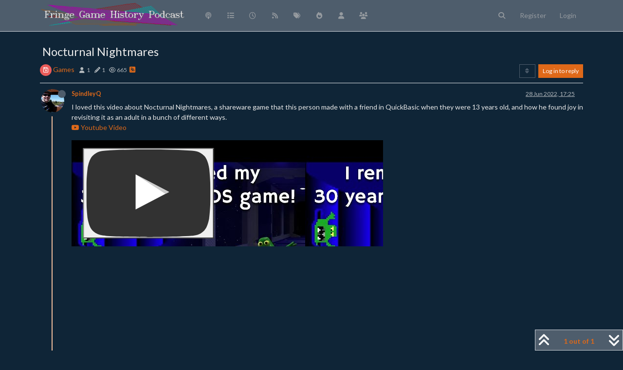

--- FILE ---
content_type: text/html; charset=utf-8
request_url: https://discuss.fringe.games/topic/23/nocturnal-nightmares
body_size: 41741
content:
<!DOCTYPE html>
<html lang="en-GB" data-dir="ltr" style="direction: ltr;">
<head>
	<title>Nocturnal Nightmares | Fringe Games History</title>
	<meta name="viewport" content="width&#x3D;device-width, initial-scale&#x3D;1.0" />
	<meta name="content-type" content="text/html; charset=UTF-8" />
	<meta name="apple-mobile-web-app-capable" content="yes" />
	<meta name="mobile-web-app-capable" content="yes" />
	<meta property="og:site_name" content="Fringe Games History" />
	<meta name="msapplication-badge" content="frequency=30; polling-uri=https://discuss.fringe.games/sitemap.xml" />
	<meta name="theme-color" content="#ffffff" />
	<meta name="msapplication-square150x150logo" content="/assets/uploads/files/1/1511039883518header_logo.png" />
	<meta name="title" content="Nocturnal Nightmares" />
	<meta property="og:title" content="Nocturnal Nightmares" />
	<meta property="og:type" content="article" />
	<meta property="article:published_time" content="2022-06-28T17:25:50.177Z" />
	<meta property="article:modified_time" content="2022-06-28T17:25:50.177Z" />
	<meta property="article:section" content="Games" />
	<meta name="description" content="I loved this video about Nocturnal Nightmares, a shareware game that this person made with a friend in QuickBasic when they were 13 years old, and how he fou..." />
	<meta property="og:description" content="I loved this video about Nocturnal Nightmares, a shareware game that this person made with a friend in QuickBasic when they were 13 years old, and how he fou..." />
	<meta property="og:image" content="https://lh3.googleusercontent.com/a/ACg8ocJtnwgcTOz80FI8r1-Wvl_050_J1chVOqpQ-WXWYZLFERt0waQ=s96-c" />
	<meta property="og:image:url" content="https://lh3.googleusercontent.com/a/ACg8ocJtnwgcTOz80FI8r1-Wvl_050_J1chVOqpQ-WXWYZLFERt0waQ=s96-c" />
	<meta property="og:image" content="https://discuss.fringe.games/assets/uploads/files/1/1511039883518header_logo.png" />
	<meta property="og:image:url" content="https://discuss.fringe.games/assets/uploads/files/1/1511039883518header_logo.png" />
	<meta property="og:image:width" content="undefined" />
	<meta property="og:image:height" content="undefined" />
	<meta property="og:url" content="https://discuss.fringe.games/topic/23/nocturnal-nightmares" />
	
	<link rel="stylesheet" type="text/css" href="/assets/client-superhero.css?v=knhrpcqun1c" />
	<link rel="icon" type="image/x-icon" href="/assets/uploads/system/favicon.ico?v&#x3D;knhrpcqun1c" />
	<link rel="manifest" href="/manifest.webmanifest" crossorigin="use-credentials" />
	<link rel="search" type="application/opensearchdescription+xml" title="Fringe Games History" href="/osd.xml" />
	<link rel="apple-touch-icon" href="/assets/images/touch/512.png" />
	<link rel="icon" sizes="36x36" href="/assets/images/touch/36.png" />
	<link rel="icon" sizes="48x48" href="/assets/images/touch/48.png" />
	<link rel="icon" sizes="72x72" href="/assets/images/touch/72.png" />
	<link rel="icon" sizes="96x96" href="/assets/images/touch/96.png" />
	<link rel="icon" sizes="144x144" href="/assets/images/touch/144.png" />
	<link rel="icon" sizes="192x192" href="/assets/images/touch/192.png" />
	<link rel="icon" sizes="512x512" href="/assets/images/touch/512.png" />
	<link rel="prefetch" href="/assets/src/modules/composer.js?v&#x3D;knhrpcqun1c" />
	<link rel="prefetch" href="/assets/src/modules/composer/uploads.js?v&#x3D;knhrpcqun1c" />
	<link rel="prefetch" href="/assets/src/modules/composer/drafts.js?v&#x3D;knhrpcqun1c" />
	<link rel="prefetch" href="/assets/src/modules/composer/tags.js?v&#x3D;knhrpcqun1c" />
	<link rel="prefetch" href="/assets/src/modules/composer/categoryList.js?v&#x3D;knhrpcqun1c" />
	<link rel="prefetch" href="/assets/src/modules/composer/resize.js?v&#x3D;knhrpcqun1c" />
	<link rel="prefetch" href="/assets/src/modules/composer/autocomplete.js?v&#x3D;knhrpcqun1c" />
	<link rel="prefetch" href="/assets/templates/composer.tpl?v&#x3D;knhrpcqun1c" />
	<link rel="prefetch" href="/assets/language/en-GB/topic.json?v&#x3D;knhrpcqun1c" />
	<link rel="prefetch" href="/assets/language/en-GB/modules.json?v&#x3D;knhrpcqun1c" />
	<link rel="prefetch" href="/assets/language/en-GB/tags.json?v&#x3D;knhrpcqun1c" />
	<link rel="prefetch stylesheet" href="/assets/plugins/nodebb-plugin-markdown/styles/default.css" />
	<link rel="prefetch" href="/assets/language/en-GB/markdown.json?v&#x3D;knhrpcqun1c" />
	<link rel="stylesheet" href="https://discuss.fringe.games/assets/plugins/nodebb-plugin-emoji/emoji/styles.css?v&#x3D;knhrpcqun1c" />
	<link rel="canonical" href="https://discuss.fringe.games/topic/23/nocturnal-nightmares" />
	<link rel="alternate" type="application/rss+xml" href="/topic/23.rss" />
	<link rel="up" href="https://discuss.fringe.games/category/4/games" />
	<link rel="author" href="https://discuss.fringe.games/user/spindleyq" />
	

	<script>
		var config = JSON.parse('{"relative_path":"","upload_url":"/assets/uploads","asset_base_url":"/assets","assetBaseUrl":"/assets","siteTitle":"Fringe Games History","browserTitle":"Fringe Games History","titleLayout":"&#123;pageTitle&#125; | &#123;browserTitle&#125;","showSiteTitle":false,"maintenanceMode":false,"postQueue":0,"minimumTitleLength":3,"maximumTitleLength":255,"minimumPostLength":8,"maximumPostLength":32767,"minimumTagsPerTopic":0,"maximumTagsPerTopic":5,"minimumTagLength":3,"maximumTagLength":15,"undoTimeout":10000,"useOutgoingLinksPage":false,"allowGuestHandles":false,"allowTopicsThumbnail":true,"usePagination":false,"disableChat":false,"disableChatMessageEditing":false,"maximumChatMessageLength":1000,"socketioTransports":["polling","websocket"],"socketioOrigins":"https://discuss.fringe.games:*","websocketAddress":"","maxReconnectionAttempts":5,"reconnectionDelay":1500,"topicsPerPage":20,"postsPerPage":20,"maximumFileSize":20480000,"theme:id":"nodebb-theme-persona","theme:src":"https://cdn.jsdelivr.net/npm/bootswatch@3.4.1/superhero/bootstrap.min.css","defaultLang":"en-GB","userLang":"en-GB","loggedIn":false,"uid":-1,"cache-buster":"v=knhrpcqun1c","topicPostSort":"oldest_to_newest","categoryTopicSort":"oldest_to_newest","csrf_token":false,"searchEnabled":true,"searchDefaultInQuick":"titles","bootswatchSkin":"superhero","composer:showHelpTab":true,"enablePostHistory":true,"timeagoCutoff":30,"timeagoCodes":["af","am","ar","az-short","az","be","bg","bs","ca","cs","cy","da","de-short","de","dv","el","en-short","en","es-short","es","et","eu","fa-short","fa","fi","fr-short","fr","gl","he","hr","hu","hy","id","is","it-short","it","ja","jv","ko","ky","lt","lv","mk","nl","no","pl","pt-br-short","pt-br","pt-short","pt","ro","rs","ru","rw","si","sk","sl","sq","sr","sv","th","tr-short","tr","uk","ur","uz","vi","zh-CN","zh-TW"],"cookies":{"enabled":false,"message":"[[global:cookies.message]]","dismiss":"[[global:cookies.accept]]","link":"[[global:cookies.learn-more]]","link_url":"https:&#x2F;&#x2F;www.cookiesandyou.com"},"thumbs":{"size":512},"iconBackgrounds":["#f44336","#e91e63","#9c27b0","#673ab7","#3f51b5","#2196f3","#009688","#1b5e20","#33691e","#827717","#e65100","#ff5722","#795548","#607d8b"],"emailPrompt":1,"useragent":{"isYaBrowser":false,"isAuthoritative":true,"isMobile":false,"isMobileNative":false,"isTablet":false,"isiPad":false,"isiPod":false,"isiPhone":false,"isiPhoneNative":false,"isAndroid":false,"isAndroidNative":false,"isBlackberry":false,"isOpera":false,"isIE":false,"isEdge":false,"isIECompatibilityMode":false,"isSafari":false,"isFirefox":false,"isWebkit":false,"isChrome":true,"isKonqueror":false,"isOmniWeb":false,"isSeaMonkey":false,"isFlock":false,"isAmaya":false,"isPhantomJS":false,"isEpiphany":false,"isDesktop":true,"isWindows":false,"isLinux":false,"isLinux64":false,"isMac":true,"isChromeOS":false,"isBada":false,"isSamsung":false,"isRaspberry":false,"isBot":false,"isCurl":false,"isAndroidTablet":false,"isWinJs":false,"isKindleFire":false,"isSilk":false,"isCaptive":false,"isSmartTV":false,"isUC":false,"isFacebook":false,"isAlamoFire":false,"isElectron":false,"silkAccelerated":false,"browser":"Chrome","version":"131.0.0.0","os":"OS X","platform":"Apple Mac","geoIp":{},"source":"Mozilla/5.0 (Macintosh; Intel Mac OS X 10_15_7) AppleWebKit/537.36 (KHTML, like Gecko) Chrome/131.0.0.0 Safari/537.36; ClaudeBot/1.0; +claudebot@anthropic.com)","isWechat":false},"fontawesome":{"pro":false,"styles":["solid","brands","regular"],"version":"6.4.2"},"acpLang":"undefined","topicSearchEnabled":false,"disableCustomUserSkins":false,"defaultBootswatchSkin":"superhero","composer-default":{},"hideSubCategories":false,"hideCategoryLastPost":false,"enableQuickReply":false,"markdown":{"highlight":1,"hljsLanguages":["common"],"theme":"default.css","defaultHighlightLanguage":"","externalMark":false},"spam-be-gone":{},"sso-google":{"style":"light"},"emojiCustomFirst":false}');
		var app = {
			user: JSON.parse('{"uid":0,"username":"Guest","displayname":"Guest","userslug":"","fullname":"Guest","email":"","icon:text":"?","icon:bgColor":"#aaa","groupTitle":"","groupTitleArray":[],"status":"offline","reputation":0,"email:confirmed":false,"unreadData":{"":{},"new":{},"watched":{},"unreplied":{}},"isAdmin":false,"isGlobalMod":false,"isMod":false,"privileges":{"chat":false,"chat:privileged":false,"upload:post:image":false,"upload:post:file":false,"signature":false,"invite":false,"group:create":false,"search:content":false,"search:users":false,"search:tags":false,"view:users":true,"view:tags":true,"view:groups":true,"local:login":false,"ban":false,"mute":false,"view:users:info":false},"blocks":[],"timeagoCode":"en","offline":true,"lastRoomId":null,"isEmailConfirmSent":false}')
		};

		document.documentElement.style.setProperty('--panel-offset', `${localStorage.getItem('panelOffset') || 0}px`);
	</script>

	
	
	<style>.posts-list .posts-list-item .topic-title {
  color: #aaa;
}

.account .profile .profile-meta strong {
  color: #999;
}

:root, [data-bs-theme=light] {
  --bs-light: #4e5d6c;
  --bs-light-rgb: 78, 93, 108;
  --bs-emphasis-color: #bbb;
  --bs-emphasis-color-rgb: 187, 187, 187;
}</style>
	
</head>

<body class="page-topic page-topic-23 page-topic-nocturnal-nightmares template-topic page-topic-category-4 page-topic-category-games parent-category-4 page-status-200 theme-persona user-guest skin-superhero">
	<nav id="menu" class="slideout-menu hidden">
		<section class="menu-section" data-section="navigation">
	<ul class="menu-section-list text-bg-dark"></ul>
</section>


	</nav>
	<nav id="chats-menu" class="slideout-menu hidden">
		
	</nav>

	<main id="panel" class="slideout-panel">
		<nav class="navbar sticky-top navbar-expand-lg bg-light header border-bottom py-0" id="header-menu" component="navbar">
			<div class="container justify-content-start flex-nowrap">
							<div class="d-flex align-items-center me-auto" style="min-width: 0px;">
				<button type="button" class="navbar-toggler border-0" id="mobile-menu">
					<i class="fa fa-lg fa-fw fa-bars unread-count" ></i>
					<span component="unread/icon" class="notification-icon fa fa-fw fa-book unread-count" data-content="0" data-unread-url="/unread"></span>
				</button>
				<div class="d-inline-flex align-items-center" style="min-width: 0px;">
					
					<a class="navbar-brand" href="/">
						<img alt="Fringe Games History" class=" forum-logo d-inline-block align-text-bottom" src="/assets/uploads/files/1/1511039883518header_logo.png?v=knhrpcqun1c" />
					</a>
					
					
				</div>
			</div>

			
			<div class="navbar-search visible-xs">
				<form action="/search" method="GET">
					<button type="button" class="btn btn-link"><i class="fa fa-lg fa-fw fa-search" title="Search"></i></button>
					<input autocomplete="off" type="text" class="form-control hidden" name="term" placeholder="Search"/>
					<button class="btn btn-primary hidden" type="submit"></button>
					<input type="text" class="hidden" name="in" value="titles" />
				</form>
				<div class="quick-search-container dropdown-menu d-block mt-2 hidden">
					<div class="quick-search-results-container"></div>
				</div>
			</div>
			

			

			<div component="navbar/title" class="visible-xs hidden">
				<span></span>
			</div>

			<div id="nav-dropdown" class="collapse navbar-collapse d-none d-lg-block">
				<ul id="main-nav" class="navbar-nav me-auto mb-2 mb-lg-0">
					
					
					<li class="nav-item " title="Podcast Site">
						<a class="nav-link navigation-link "
						 href="http:&#x2F;&#x2F;fringe.games&#x2F;" >
							
							<i class="fa fa-fw fa-podcast" data-content=""></i>
							
							
							<span class="visible-xs-inline">Fringe Game History Podcast</span>
							
							
						</a>
						
					</li>
					
					
					
					<li class="nav-item " title="Categories">
						<a class="nav-link navigation-link "
						 href="&#x2F;categories" >
							
							<i class="fa fa-fw fa-list" data-content=""></i>
							
							
							<span class="visible-xs-inline">Categories</span>
							
							
						</a>
						
					</li>
					
					
					
					<li class="nav-item " title="Recent">
						<a class="nav-link navigation-link "
						 href="&#x2F;recent" >
							
							<i class="fa fa-fw fa-clock-o" data-content=""></i>
							
							
							<span class="visible-xs-inline">Recent</span>
							
							
						</a>
						
					</li>
					
					
					
					<li class="nav-item " title="RSS Feed">
						<a class="nav-link navigation-link "
						 href="&#x2F;recent.rss" >
							
							<i class="fa fa-fw fa-rss" data-content=""></i>
							
							
							<span class="visible-xs-inline">RSS Feed</span>
							
							
						</a>
						
					</li>
					
					
					
					<li class="nav-item " title="Tags">
						<a class="nav-link navigation-link "
						 href="&#x2F;tags" >
							
							<i class="fa fa-fw fa-tags" data-content=""></i>
							
							
							<span class="visible-xs-inline">Tags</span>
							
							
						</a>
						
					</li>
					
					
					
					<li class="nav-item " title="Popular">
						<a class="nav-link navigation-link "
						 href="&#x2F;popular" >
							
							<i class="fa fa-fw fa-fire" data-content=""></i>
							
							
							<span class="visible-xs-inline">Popular</span>
							
							
						</a>
						
					</li>
					
					
					
					<li class="nav-item " title="Users">
						<a class="nav-link navigation-link "
						 href="&#x2F;users" >
							
							<i class="fa fa-fw fa-user" data-content=""></i>
							
							
							<span class="visible-xs-inline">Users</span>
							
							
						</a>
						
					</li>
					
					
					
					<li class="nav-item " title="Groups">
						<a class="nav-link navigation-link "
						 href="&#x2F;groups" >
							
							<i class="fa fa-fw fa-group" data-content=""></i>
							
							
							<span class="visible-xs-inline">Groups</span>
							
							
						</a>
						
					</li>
					
					
				</ul>
				<ul class="navbar-nav mb-2 mb-lg-0 hidden-xs">
					<li class="nav-item">
						<a href="#" id="reconnect" class="nav-link hide" title="Looks like your connection to Fringe Games History was lost, please wait while we try to reconnect.">
							<i class="fa fa-check"></i>
						</a>
					</li>
				</ul>
				
				<div class="navbar-nav mb-2 mb-lg-0 position-relative">
					<form component="search/form" id="search-form" class="d-flex justify-content-end align-items-center" role="search" method="GET">
	<div component="search/fields" class="hidden" id="search-fields">
		<div class="input-group flex-nowrap">
			<input autocomplete="off" type="text" class="form-control" placeholder="Search" name="query" value="">

			<button href="#" class="btn btn-outline-secondary">
				<i class="fa fa-gears fa-fw advanced-search-link"></i>
			</button>
		</div>

		<div id="quick-search-container" class="quick-search-container dropdown-menu d-block mt-2 hidden">
			<div class="form-check filter-category mb-2 ms-4">
				<input class="form-check-input" type="checkbox" checked>
				<label class="form-check-label name"></label>
			</div>

			<div class="text-center loading-indicator"><i class="fa fa-spinner fa-spin"></i></div>
			<div class="quick-search-results-container"></div>
		</div>
		<button type="submit" class="btn btn-outline-secondary hide">Search</button>
	</div>

	<div id="" class="nav-item"><a component="search/button" id="search-button" href="#" class="nav-link"><i class="fa fa-search fa-fw" title="Search"></i></a></div>
</form>

				</div>
				

				
				
				<ul id="logged-out-menu" class="navbar-nav me-0 mb-2 mb-lg-0 align-items-center">
					
					<li class="nav-item">
						<a class="nav-link" href="/register">
							<i class="fa fa-pencil fa-fw d-inline-block d-sm-none"></i>
							<span>Register</span>
						</a>
					</li>
					
					<li class="nav-item">
						<a class="nav-link" href="/login">
							<i class="fa fa-sign-in fa-fw d-inline-block d-sm-none"></i>
							<span>Login</span>
						</a>
					</li>
				</ul>
				
				
			</div>

			</div>
		</nav>
		<script>
			const rect = document.getElementById('header-menu').getBoundingClientRect();
			const offset = Math.max(0, rect.bottom);
			document.documentElement.style.setProperty('--panel-offset', offset + `px`);
		</script>
		<div class="container pt-3" id="content">
		<noscript>
    <div class="alert alert-danger">
        <p>
            Your browser does not seem to support JavaScript. As a result, your viewing experience will be diminished, and you have been placed in <strong>read-only mode</strong>.
        </p>
        <p>
            Please download a browser that supports JavaScript, or enable it if it's disabled (i.e. NoScript).
        </p>
    </div>
</noscript>
		
<div data-widget-area="header">
	
</div>
<div class="row mb-5">
	<div class="topic col-lg-12">
		<div class="topic-header sticky-top">
			<h1 component="post/header" class="" itemprop="name">
				<span class="topic-title">
					<span component="topic/labels" class="d-inline-flex gap-2 align-items-center">
						<i component="topic/scheduled" class="fa fa-clock-o hidden" title="Scheduled"></i>
						<i component="topic/pinned" class="fa fa-thumb-tack hidden" title="Pinned"></i>
						<i component="topic/locked" class="fa fa-lock hidden" title="Locked"></i>
						<i class="fa fa-arrow-circle-right hidden" title="Moved"></i>
						
					</span>
					<span component="topic/title">Nocturnal Nightmares</span>
				</span>
			</h1>

			<div class="topic-info clearfix">
				<div class="category-item d-inline-block">
					<span class="icon d-inline-flex justify-content-center align-items-center align-middle rounded-circle" style="background-color: #e95c5a; border-color: #e95c5a!important; color: #ffffff; width:24px; height: 24px; font-size: 12px;"><i class="fa fa-fw fa-floppy-o"></i></span>
					<a href="/category/4/games">Games</a>
				</div>

				<div data-tid="23" component="topic/tags" class="tags tag-list d-inline-block hidden-xs">
					
				</div>
				<div class="d-inline-block hidden-xs">
					<div class="stats text-muted">
	<i class="fa fa-fw fa-user" title="Posters"></i>
	<span title="1">1</span>
</div>
<div class="stats text-muted">
	<i class="fa fa-fw fa-pencil" title="Posts"></i>
	<span component="topic/post-count" title="1">1</span>
</div>
<div class="stats text-muted">
	<i class="fa fa-fw fa-eye" title="Views"></i>
	<span title="665">665</span>
</div>
				</div>
				
				<a class="hidden-xs" target="_blank" href="/topic/23.rss"><i class="fa fa-rss-square"></i></a>
				
				

				<div class="topic-main-buttons float-end d-inline-block">
	<span class="loading-indicator btn float-start hidden" done="0">
		<span class="hidden-xs">Loading More Posts</span> <i class="fa fa-refresh fa-spin"></i>
	</span>

	

	

	<div title="Sort by" class="btn-group bottom-sheet hidden-xs" component="thread/sort">
	<button class="btn btn-sm btn-outline-secondary dropdown-toggle" data-bs-toggle="dropdown" type="button">
	<span><i class="fa fa-fw fa-sort"></i></span></button>
	<ul class="dropdown-menu dropdown-menu-end">
		<li><a class="dropdown-item" href="#" class="oldest_to_newest" data-sort="oldest_to_newest"><i class="fa fa-fw"></i> Oldest to Newest</a></li>
		<li><a class="dropdown-item" href="#" class="newest_to_oldest" data-sort="newest_to_oldest"><i class="fa fa-fw"></i> Newest to Oldest</a></li>
		<li><a class="dropdown-item" href="#" class="most_votes" data-sort="most_votes"><i class="fa fa-fw"></i> Most Votes</a></li>
	</ul>
</div>


	<div class="d-inline-block">
	
	</div>
	<div component="topic/reply/container" class="btn-group action-bar bottom-sheet hidden">
	<a href="/compose?tid=23" class="btn btn-sm btn-primary" component="topic/reply" data-ajaxify="false" role="button"><i class="fa fa-reply visible-xs-inline"></i><span class="visible-sm-inline visible-md-inline visible-lg-inline"> Reply</span></a>
	<button type="button" class="btn btn-sm btn-primary dropdown-toggle" data-bs-toggle="dropdown">
		<span class="caret"></span>
	</button>
	<ul class="dropdown-menu dropdown-menu-end" role="menu">
		<li><a class="dropdown-item" href="#" component="topic/reply-as-topic">Reply as topic</a></li>
	</ul>
</div>




<a component="topic/reply/guest" href="/login" class="btn btn-sm btn-primary">Log in to reply</a>


</div>

			</div>
		</div>
		

		


		
		<div component="topic/deleted/message" class="alert alert-warning mt-3 hidden d-flex justify-content-between flex-wrap">
    <span>This topic has been deleted. Only users with topic management privileges can see it.</span>
    <span>
        
    </span>
</div>
		

		<ul component="topic" class="posts timeline" data-tid="23" data-cid="4">
			
				<li component="post" class="  topic-owner-post" data-index="0" data-pid="70" data-uid="2" data-timestamp="1656437150177" data-username="SpindleyQ" data-userslug="spindleyq" itemscope itemtype="http://schema.org/Comment">
					<a component="post/anchor" data-index="0" id="1"></a>

					<meta itemprop="datePublished" content="2022-06-28T17:25:50.177Z">
					<meta itemprop="dateModified" content="">

					

<div class="clearfix post-header">
	<div class="icon float-start">
		<a href="/user/spindleyq">
			<img  alt="SpindleyQ" title="SpindleyQ" data-uid="2" loading="lazy" class="avatar  avatar-rounded" component="user/picture" src="https://lh3.googleusercontent.com/a/ACg8ocJtnwgcTOz80FI8r1-Wvl_050_J1chVOqpQ-WXWYZLFERt0waQ=s96-c" style="--avatar-size: 48px;" onError="this.remove();" itemprop="image" /><span  alt="SpindleyQ" title="SpindleyQ" data-uid="2" loading="lazy" class="avatar  avatar-rounded" component="user/picture" style="--avatar-size: 48px; background-color: #ff5722;">S</span>
			<i component="user/status" class="fa fa-circle status offline" title="Offline"></i>
		</a>
	</div>

	<small class="d-flex">
		<div class="d-flex align-items-center gap-1 flex-wrap w-100">
			<strong class="text-nowrap">
				<a href="/user/spindleyq" itemprop="author" data-username="SpindleyQ" data-uid="2">SpindleyQ</a>
			</strong>

			

			

			<span class="visible-xs-inline-block visible-sm-inline-block visible-md-inline-block visible-lg-inline-block">
				

				<span>
					
				</span>
			</span>
			<div class="d-flex align-items-center gap-1 flex-grow-1 justify-content-end">
				<span>
					<i component="post/edit-indicator" class="fa fa-pencil-square edit-icon hidden"></i>

					<span data-editor="" component="post/editor" class="hidden">last edited by  <span class="timeago" title=""></span></span>

					<span class="visible-xs-inline-block visible-sm-inline-block visible-md-inline-block visible-lg-inline-block">
						<a class="permalink text-muted" href="/post/70"><span class="timeago" title="2022-06-28T17:25:50.177Z"></span></a>
					</span>
				</span>
				<span class="bookmarked"><i class="fa fa-bookmark-o"></i></span>
			</div>
		</div>
	</small>
</div>

<br />

<div class="content" component="post/content" itemprop="text">
	<p dir="auto">I loved this video about Nocturnal Nightmares, a shareware game that this person made with a friend in QuickBasic when they were 13 years old, and how he found joy in revisiting it as an adult in a bunch of different ways.<br />
<a href="https://www.youtube.com/watch?v=08RveywBXl4" rel="nofollow ugc"><i class="fa fa-youtube"></i> Youtube Video</a></p><div class="js-lazyYT lazyYT-container" data-youtube-id="08RveywBXl4" data-width="640" data-height="360" data-parameters style="width:640px;padding-bottom:360px">
 <div class="ytp-thumbnail lazyYT-image-loaded" style="background-image:url(&quot;https://i.ytimg.com/vi/08RveywBXl4/hqdefault.jpg&quot;)">
  <button class="ytp-large-play-button ytp-button" tabindex="23" aria-live="assertive" style="transform:scale(0.85)" onclick="$(this).lazyYT(this);return false;">
   <svg height="100%" version="1.1" viewbox="0 0 68 48" width="100%">
    <path class="ytp-large-play-button-bg" d="m .66,37.62 c 0,0 .66,4.70 2.70,6.77 2.58,2.71 5.98,2.63 7.49,2.91 5.43,.52 23.10,.68 23.12,.68 .00,-1.3e-5 14.29,-0.02 23.81,-0.71 1.32,-0.15 4.22,-0.17 6.81,-2.89 2.03,-2.07 2.70,-6.77 2.70,-6.77 0,0 .67,-5.52 .67,-11.04 l 0,-5.17 c 0,-5.52 -0.67,-11.04 -0.67,-11.04 0,0 -0.66,-4.70 -2.70,-6.77 C 62.03,.86 59.13,.84 57.80,.69 48.28,0 34.00,0 34.00,0 33.97,0 19.69,0 10.18,.69 8.85,.84 5.95,.86 3.36,3.58 1.32,5.65 .66,10.35 .66,10.35 c 0,0 -0.55,4.50 -0.66,9.45 l 0,8.36 c .10,4.94 .66,9.45 .66,9.45 z" fill="#1f1f1e" fill-opacity="0.9">
    </path>
    <path d="m 26.96,13.67 18.37,9.62 -18.37,9.55 -0.00,-19.17 z" fill="#fff">
    </path>
    <path d="M 45.02,23.46 45.32,23.28 26.96,13.67 43.32,24.34 45.02,23.46 z" fill="#ccc">
    </path>
   </svg>
  </button>
 </div>
</div><p></p>

</div>

<div class="post-footer">
	

	<div class="clearfix">
	
	<a component="post/reply-count" data-target-component="post/replies/container" href="#" class="threaded-replies user-select-none float-start text-muted hidden">
		<span component="post/reply-count/avatars" class="avatars d-inline-flex gap-1 align-items-top hidden-xs ">
			
			
		</span>

		<span class="replies-count small" component="post/reply-count/text" data-replies="0">1 Reply</span>
		<span class="replies-last hidden-xs small">Last reply <span class="timeago" title=""></span></span>

		<i class="fa fa-fw fa-chevron-right" component="post/replies/open"></i>
		<i class="fa fa-fw fa-chevron-down hidden" component="post/replies/close"></i>
		<i class="fa fa-fw fa-spin fa-spinner hidden" component="post/replies/loading"></i>
	</a>
	

	<small class="float-end" component="post/actions">
		<!-- This partial intentionally left blank; overwritten by nodebb-plugin-reactions -->
		<span class="post-tools">
			<a component="post/reply" href="#" class="user-select-none hidden">Reply</a>
			<a component="post/quote" href="#" class="user-select-none hidden">Quote</a>
		</span>

		
		<span class="votes">
			<a component="post/upvote" href="#" class="">
				<i class="fa fa-chevron-up"></i>
			</a>

			<span component="post/vote-count" data-votes="0">0</span>

			
			<a component="post/downvote" href="#" class="">
				<i class="fa fa-chevron-down"></i>
			</a>
			
		</span>
		

		<span component="post/tools" class="dropdown moderator-tools bottom-sheet d-inline-block hidden">
	<a class="dropdown-toggle d-block" href="#" data-bs-toggle="dropdown"><i class="fa fa-fw fa-ellipsis-v"></i></a>
	<ul class="dropdown-menu dropdown-menu-end" role="menu"></ul>
</span>

	</small>
	</div>
	<div component="post/replies/container"></div>
</div>

				</li>
				
				
				
			
		</ul>

		

		

		

		<div class="pagination-block border border-1 text-bg-light text-center">
    <div class="progress-bar bg-info"></div>
    <div class="wrapper dropup">
        <i class="fa fa-2x fa-angle-double-up pointer fa-fw pagetop"></i>

        <a href="#" class="dropdown-toggle d-inline-block text-decoration-none" data-bs-toggle="dropdown" data-bs-reference="parent">
            <span class="pagination-text"></span>
        </a>

        <i class="fa fa-2x fa-angle-double-down pointer fa-fw pagebottom"></i>
        <ul class="dropdown-menu dropdown-menu-end" role="menu">
            <li>
                <div class="row">
                    <div class="col-8 post-content"></div>
                    <div class="col-4 text-end">
                        <div class="scroller-content">
                            <span class="pointer pagetop">First post <i class="fa fa-angle-double-up"></i></span>
                            <div class="scroller-container">
                                <div class="scroller-thumb">
                                    <span class="thumb-text"></span>
                                    <div class="scroller-thumb-icon"></div>
                                </div>
                            </div>
                            <span class="pointer pagebottom">Last post <i class="fa fa-angle-double-down"></i></span>
                        </div>
                    </div>
                </div>
                <div class="row">
                    <div class="col-6">
                        <button id="myNextPostBtn" class="btn btn-outline-secondary form-control" disabled>Go to my next post</button>
                    </div>
                    <div class="col-6">
                        <input type="number" class="form-control" id="indexInput" placeholder="Go to post index">
                    </div>
                </div>
            </li>
        </ul>
    </div>
</div>

	</div>
	<div data-widget-area="sidebar" class="col-lg-3 col-sm-12 hidden">
		
	</div>
</div>

<div data-widget-area="footer">
	
</div>


<noscript>
<div component="pagination" class="pagination-container hidden">
	<ul class="pagination hidden-xs justify-content-center">
		<li class="page-item previous float-start disabled">
			<a class="page-link" href="?" data-page="1"><i class="fa fa-chevron-left"></i> </a>
		</li>

		

		<li class="page-item next float-end disabled">
			<a class="page-link" href="?" data-page="1"> <i class="fa fa-chevron-right"></i></a>
		</li>
	</ul>

	<ul class="pagination hidden-sm hidden-md hidden-lg justify-content-center">
		<li class="page-item first disabled">
			<a class="page-link" href="?" data-page="1"><i class="fa fa-fast-backward"></i> </a>
		</li>

		<li class="page-item previous disabled">
			<a class="page-link" href="?" data-page="1"><i class="fa fa-chevron-left"></i> </a>
		</li>

		<li component="pagination/select-page" class="page-item page select-page">
			<a class="page-link" href="#">1 / 1</a>
		</li>

		<li class="page-item next disabled">
			<a class="page-link" href="?" data-page="1"> <i class="fa fa-chevron-right"></i></a>
		</li>

		<li class="page-item last disabled">
			<a class="page-link" href="?" data-page="1"><i class="fa fa-fast-forward"></i> </a>
		</li>
	</ul>
</div>
</noscript>

<script id="ajaxify-data" type="application/json">{"cid":4,"tid":23,"uid":2,"slug":"23/nocturnal-nightmares","title":"Nocturnal Nightmares","mainPid":70,"postcount":1,"timestamp":1656437150177,"viewcount":665,"postercount":1,"lastposttime":1656437150177,"deleted":0,"locked":0,"pinned":0,"pinExpiry":0,"upvotes":0,"downvotes":0,"deleterUid":0,"titleRaw":"Nocturnal Nightmares","timestampISO":"2022-06-28T17:25:50.177Z","scheduled":false,"lastposttimeISO":"2022-06-28T17:25:50.177Z","pinExpiryISO":"","votes":0,"teaserPid":null,"tags":[],"thumbs":[],"posts":[{"pid":70,"tid":23,"uid":2,"content":"<p dir=\"auto\">I loved this video about Nocturnal Nightmares, a shareware game that this person made with a friend in QuickBasic when they were 13 years old, and how he found joy in revisiting it as an adult in a bunch of different ways.<br />\n<a href=\"https://www.youtube.com/watch?v=08RveywBXl4\" rel=\"nofollow ugc\"><i class=\"fa fa-youtube\"><\/i> Youtube Video<\/a><\/p><div class=\"js-lazyYT lazyYT-container\" data-youtube-id=\"08RveywBXl4\" data-width=\"640\" data-height=\"360\" data-parameters style=\"width:640px;padding-bottom:360px\">\n <div class=\"ytp-thumbnail lazyYT-image-loaded\" style=\"background-image:url(&quot;https://i.ytimg.com/vi/08RveywBXl4/hqdefault.jpg&quot;)\">\n  <button class=\"ytp-large-play-button ytp-button\" tabindex=\"23\" aria-live=\"assertive\" style=\"transform:scale(0.85)\" onclick=\"$(this).lazyYT(this);return false;\">\n   <svg height=\"100%\" version=\"1.1\" viewbox=\"0 0 68 48\" width=\"100%\">\n    <path class=\"ytp-large-play-button-bg\" d=\"m .66,37.62 c 0,0 .66,4.70 2.70,6.77 2.58,2.71 5.98,2.63 7.49,2.91 5.43,.52 23.10,.68 23.12,.68 .00,-1.3e-5 14.29,-0.02 23.81,-0.71 1.32,-0.15 4.22,-0.17 6.81,-2.89 2.03,-2.07 2.70,-6.77 2.70,-6.77 0,0 .67,-5.52 .67,-11.04 l 0,-5.17 c 0,-5.52 -0.67,-11.04 -0.67,-11.04 0,0 -0.66,-4.70 -2.70,-6.77 C 62.03,.86 59.13,.84 57.80,.69 48.28,0 34.00,0 34.00,0 33.97,0 19.69,0 10.18,.69 8.85,.84 5.95,.86 3.36,3.58 1.32,5.65 .66,10.35 .66,10.35 c 0,0 -0.55,4.50 -0.66,9.45 l 0,8.36 c .10,4.94 .66,9.45 .66,9.45 z\" fill=\"#1f1f1e\" fill-opacity=\"0.9\">\n    <\/path>\n    <path d=\"m 26.96,13.67 18.37,9.62 -18.37,9.55 -0.00,-19.17 z\" fill=\"#fff\">\n    <\/path>\n    <path d=\"M 45.02,23.46 45.32,23.28 26.96,13.67 43.32,24.34 45.02,23.46 z\" fill=\"#ccc\">\n    <\/path>\n   <\/svg>\n  <\/button>\n <\/div>\n<\/div><p><\/p>\n","timestamp":1656437150177,"deleted":0,"upvotes":0,"downvotes":0,"deleterUid":0,"edited":0,"replies":{"hasMore":false,"hasSingleImmediateReply":false,"users":[],"text":"[[topic:one-reply-to-this-post]]","count":0},"bookmarks":0,"votes":0,"timestampISO":"2022-06-28T17:25:50.177Z","editedISO":"","index":0,"user":{"uid":2,"banned":false,"status":"offline","picture":"https://lh3.googleusercontent.com/a/ACg8ocJtnwgcTOz80FI8r1-Wvl_050_J1chVOqpQ-WXWYZLFERt0waQ=s96-c","username":"SpindleyQ","userslug":"spindleyq","postcount":34,"signature":"","groupTitle":"administrators","lastonline":1765993937473,"mutedUntil":0,"reputation":12,"topiccount":18,"banned:expire":0,"displayname":"SpindleyQ","groupTitleArray":["administrators"],"icon:text":"S","icon:bgColor":"#ff5722","lastonlineISO":"2025-12-17T17:52:17.473Z","banned_until":0,"banned_until_readable":"Not Banned","muted":false,"selectedGroups":[],"custom_profile_info":[]},"editor":null,"bookmarked":false,"upvoted":false,"downvoted":false,"selfPost":false,"events":[],"topicOwnerPost":true,"display_edit_tools":false,"display_delete_tools":false,"display_moderator_tools":false,"display_move_tools":false,"display_post_menu":0}],"events":[],"category":{"cid":4,"icon":"fa-floppy-o","link":"","name":"Games","slug":"4/games","class":"col-md-3 col-xs-6","color":"#ffffff","order":2,"bgColor":"#e95c5a","disabled":0,"parentCid":0,"imageClass":"cover","post_count":27,"description":"Talk about games made by people, old or new","topic_count":7,"numRecentReplies":1,"descriptionParsed":"<p>Talk about games made by people, old or new<\/p>\n","subCategoriesPerPage":10,"minTags":0,"maxTags":5,"postQueue":0,"isSection":0,"totalPostCount":27,"totalTopicCount":7},"tagWhitelist":[],"minTags":0,"maxTags":5,"thread_tools":[],"isFollowing":false,"isNotFollowing":true,"isIgnoring":false,"bookmark":null,"postSharing":[],"deleter":null,"merger":null,"forker":null,"related":[],"unreplied":true,"icons":[],"privileges":{"topics:reply":false,"topics:read":true,"topics:schedule":false,"topics:tag":false,"topics:delete":false,"posts:edit":false,"posts:history":false,"posts:upvote":false,"posts:downvote":false,"posts:delete":false,"posts:view_deleted":false,"read":true,"purge":false,"view_thread_tools":false,"editable":false,"deletable":false,"view_deleted":false,"view_scheduled":false,"isAdminOrMod":false,"disabled":0,"tid":"23","uid":-1},"topicStaleDays":36500,"reputation:disabled":0,"downvote:disabled":0,"feeds:disableRSS":0,"signatures:hideDuplicates":0,"bookmarkThreshold":5,"necroThreshold":7,"postEditDuration":0,"postDeleteDuration":0,"scrollToMyPost":false,"updateUrlWithPostIndex":false,"allowMultipleBadges":false,"privateUploads":false,"showPostPreviewsOnHover":true,"rssFeedUrl":"/topic/23.rss","postIndex":1,"breadcrumbs":[{"text":"[[global:home]]","url":"https://discuss.fringe.games"},{"text":"Games","url":"https://discuss.fringe.games/category/4/games","cid":4},{"text":"Nocturnal Nightmares"}],"pagination":{"prev":{"page":1,"active":false},"next":{"page":1,"active":false},"first":{"page":1,"active":true},"last":{"page":1,"active":true},"rel":[],"pages":[],"currentPage":1,"pageCount":1},"loggedIn":false,"loggedInUser":{"uid":0,"username":"[[global:guest]]","picture":"","icon:text":"?","icon:bgColor":"#aaa"},"relative_path":"","template":{"name":"topic","topic":true},"url":"/topic/23/nocturnal-nightmares","bodyClass":"page-topic page-topic-23 page-topic-nocturnal-nightmares template-topic page-topic-category-4 page-topic-category-games parent-category-4 page-status-200 theme-persona user-guest","_header":{"tags":{"meta":[{"name":"viewport","content":"width&#x3D;device-width, initial-scale&#x3D;1.0"},{"name":"content-type","content":"text/html; charset=UTF-8","noEscape":true},{"name":"apple-mobile-web-app-capable","content":"yes"},{"name":"mobile-web-app-capable","content":"yes"},{"property":"og:site_name","content":"Fringe Games History"},{"name":"msapplication-badge","content":"frequency=30; polling-uri=https://discuss.fringe.games/sitemap.xml","noEscape":true},{"name":"theme-color","content":"#ffffff"},{"name":"msapplication-square150x150logo","content":"/assets/uploads/files/1/1511039883518header_logo.png","noEscape":true},{"name":"title","content":"Nocturnal Nightmares"},{"property":"og:title","content":"Nocturnal Nightmares"},{"property":"og:type","content":"article"},{"property":"article:published_time","content":"2022-06-28T17:25:50.177Z"},{"property":"article:modified_time","content":"2022-06-28T17:25:50.177Z"},{"property":"article:section","content":"Games"},{"name":"description","content":"I loved this video about Nocturnal Nightmares, a shareware game that this person made with a friend in QuickBasic when they were 13 years old, and how he fou..."},{"property":"og:description","content":"I loved this video about Nocturnal Nightmares, a shareware game that this person made with a friend in QuickBasic when they were 13 years old, and how he fou..."},{"property":"og:image","content":"https://lh3.googleusercontent.com/a/ACg8ocJtnwgcTOz80FI8r1-Wvl_050_J1chVOqpQ-WXWYZLFERt0waQ=s96-c","noEscape":true},{"property":"og:image:url","content":"https://lh3.googleusercontent.com/a/ACg8ocJtnwgcTOz80FI8r1-Wvl_050_J1chVOqpQ-WXWYZLFERt0waQ=s96-c","noEscape":true},{"property":"og:image","content":"https://discuss.fringe.games/assets/uploads/files/1/1511039883518header_logo.png","noEscape":true},{"property":"og:image:url","content":"https://discuss.fringe.games/assets/uploads/files/1/1511039883518header_logo.png","noEscape":true},{"property":"og:image:width","content":"undefined"},{"property":"og:image:height","content":"undefined"},{"content":"https://discuss.fringe.games/topic/23/nocturnal-nightmares","property":"og:url"}],"link":[{"rel":"icon","type":"image/x-icon","href":"/assets/uploads/system/favicon.ico?v&#x3D;knhrpcqun1c"},{"rel":"manifest","href":"/manifest.webmanifest","crossorigin":"use-credentials"},{"rel":"search","type":"application/opensearchdescription+xml","title":"Fringe Games History","href":"/osd.xml"},{"rel":"apple-touch-icon","href":"/assets/images/touch/512.png"},{"rel":"icon","sizes":"36x36","href":"/assets/images/touch/36.png"},{"rel":"icon","sizes":"48x48","href":"/assets/images/touch/48.png"},{"rel":"icon","sizes":"72x72","href":"/assets/images/touch/72.png"},{"rel":"icon","sizes":"96x96","href":"/assets/images/touch/96.png"},{"rel":"icon","sizes":"144x144","href":"/assets/images/touch/144.png"},{"rel":"icon","sizes":"192x192","href":"/assets/images/touch/192.png"},{"rel":"icon","sizes":"512x512","href":"/assets/images/touch/512.png"},{"rel":"prefetch","href":"/assets/src/modules/composer.js?v&#x3D;knhrpcqun1c"},{"rel":"prefetch","href":"/assets/src/modules/composer/uploads.js?v&#x3D;knhrpcqun1c"},{"rel":"prefetch","href":"/assets/src/modules/composer/drafts.js?v&#x3D;knhrpcqun1c"},{"rel":"prefetch","href":"/assets/src/modules/composer/tags.js?v&#x3D;knhrpcqun1c"},{"rel":"prefetch","href":"/assets/src/modules/composer/categoryList.js?v&#x3D;knhrpcqun1c"},{"rel":"prefetch","href":"/assets/src/modules/composer/resize.js?v&#x3D;knhrpcqun1c"},{"rel":"prefetch","href":"/assets/src/modules/composer/autocomplete.js?v&#x3D;knhrpcqun1c"},{"rel":"prefetch","href":"/assets/templates/composer.tpl?v&#x3D;knhrpcqun1c"},{"rel":"prefetch","href":"/assets/language/en-GB/topic.json?v&#x3D;knhrpcqun1c"},{"rel":"prefetch","href":"/assets/language/en-GB/modules.json?v&#x3D;knhrpcqun1c"},{"rel":"prefetch","href":"/assets/language/en-GB/tags.json?v&#x3D;knhrpcqun1c"},{"rel":"prefetch stylesheet","type":"","href":"/assets/plugins/nodebb-plugin-markdown/styles/default.css"},{"rel":"prefetch","href":"/assets/language/en-GB/markdown.json?v&#x3D;knhrpcqun1c"},{"rel":"stylesheet","href":"https://discuss.fringe.games/assets/plugins/nodebb-plugin-emoji/emoji/styles.css?v&#x3D;knhrpcqun1c"},{"rel":"canonical","href":"https://discuss.fringe.games/topic/23/nocturnal-nightmares","noEscape":true},{"rel":"alternate","type":"application/rss+xml","href":"/topic/23.rss"},{"rel":"up","href":"https://discuss.fringe.games/category/4/games"},{"rel":"author","href":"https://discuss.fringe.games/user/spindleyq"}]}},"widgets":{}}</script>		</div><!-- /.container#content -->
	</main>
	
	<div id="taskbar" component="taskbar" class="taskbar fixed-bottom">
	<div class="navbar-inner"><ul class="nav navbar-nav"></ul></div>
</div>
	<script defer src="/assets/nodebb.min.js?v=knhrpcqun1c"></script>



<script>
    if (document.readyState === 'loading') {
        document.addEventListener('DOMContentLoaded', prepareFooter);
    } else {
        prepareFooter();
    }

    function prepareFooter() {
        

        $(document).ready(function () {
            app.coldLoad();
        });
    }
</script>
</body>
</html>


--- FILE ---
content_type: application/javascript; charset=UTF-8
request_url: https://discuss.fringe.games/assets/nodebb.min.js?v=knhrpcqun1c
body_size: 431211
content:
(()=>{var Ao={60175:(U,N,m)=>{(function(A){"use strict";var y={tagClass:function(o){return"label label-info"},focusClass:"focus",itemValue:function(o){return o&&o.toString()},itemText:function(o){return this.itemValue(o)},itemTitle:function(o){return null},freeInput:!0,addOnBlur:!0,maxTags:void 0,maxChars:void 0,confirmKeys:[13,44],delimiter:",",delimiterRegex:null,cancelConfirmKeysOnEmpty:!1,onTagExists:function(o,r){r.hide().fadeIn()},trimValue:!1,allowDuplicates:!1,triggerChange:!0};function x(o,r){this.isInit=!0,this.itemsArray=[],this.$element=A(o),this.$element.hide(),this.isSelect=o.tagName==="SELECT",this.multiple=this.isSelect&&o.hasAttribute("multiple"),this.objectItems=r&&r.itemValue,this.placeholderText=o.hasAttribute("placeholder")?this.$element.attr("placeholder"):"",this.inputSize=Math.max(1,this.placeholderText.length),this.$container=A('<div class="bootstrap-tagsinput"></div>'),this.$input=A('<input type="text" placeholder="'+this.placeholderText+'"/>').appendTo(this.$container),this.$element.before(this.$container),this.build(r),this.isInit=!1}x.prototype={constructor:x,add:function(o,r,l){var c=this;if(!(c.options.maxTags&&c.itemsArray.length>=c.options.maxTags)&&!(o!==!1&&!o)){if(typeof o=="string"&&c.options.trimValue&&(o=A.trim(o)),typeof o=="object"&&!c.objectItems)throw"Can't add objects when itemValue option is not set";if(!o.toString().match(/^\s*$/)){if(c.isSelect&&!c.multiple&&c.itemsArray.length>0&&c.remove(c.itemsArray[0]),typeof o=="string"&&this.$element[0].tagName==="INPUT"){var u=c.options.delimiterRegex?c.options.delimiterRegex:c.options.delimiter,h=o.split(u);if(h.length>1){for(var v=0;v<h.length;v++)this.add(h[v],!0);r||c.pushVal(c.options.triggerChange);return}}var j=c.options.itemValue(o),D=c.options.itemText(o),M=c.options.tagClass(o),W=c.options.itemTitle(o),Z=A.grep(c.itemsArray,function(Ae){return c.options.itemValue(Ae)===j})[0];if(Z&&!c.options.allowDuplicates){if(c.options.onTagExists){var J=A(".tag",c.$container).filter(function(){return A(this).data("item")===Z});c.options.onTagExists(o,J)}return}if(!(c.items().toString().length+o.length+1>c.options.maxInputLength)){var pe=A.Event("beforeItemAdd",{item:o,cancel:!1,options:l});if(c.$element.trigger(pe),!pe.cancel){c.itemsArray.push(o);var a=A('<span class="tag '+p(M)+(W!==null?'" title="'+W:"")+'">'+p(D)+'<span data-role="remove"></span></span>');if(a.data("item",o),c.findInputWrapper().before(a),a.after(" "),c.isSelect){var he=A('option[value="'+encodeURIComponent(j)+'"]',c.$element).length||A('option[value="'+p(j)+'"]',c.$element).length;if(!he){var de=A("<option selected>"+p(D)+"</option>");de.data("item",o),de.attr("value",j),c.$element.append(de)}}r||c.pushVal(c.options.triggerChange),(c.options.maxTags===c.itemsArray.length||c.items().toString().length===c.options.maxInputLength)&&c.$container.addClass("bootstrap-tagsinput-max"),A(".typeahead, .twitter-typeahead",c.$container).length&&c.$input.typeahead("val",""),this.isInit?c.$element.trigger(A.Event("itemAddedOnInit",{item:o,options:l})):c.$element.trigger(A.Event("itemAdded",{item:o,options:l}))}}}}},remove:function(o,r,l){var c=this;if(c.objectItems&&(typeof o=="object"?o=A.grep(c.itemsArray,function(h){return c.options.itemValue(h)==c.options.itemValue(o)}):o=A.grep(c.itemsArray,function(h){return c.options.itemValue(h)==o}),o=o[o.length-1]),o){var u=A.Event("beforeItemRemove",{item:o,cancel:!1,options:l});if(c.$element.trigger(u),u.cancel)return;A(".tag",c.$container).filter(function(){return A(this).data("item")===o}).remove(),A("option",c.$element).filter(function(){return A(this).data("item")===o}).remove(),A.inArray(o,c.itemsArray)!==-1&&c.itemsArray.splice(A.inArray(o,c.itemsArray),1)}r||c.pushVal(c.options.triggerChange),c.options.maxTags>c.itemsArray.length&&c.$container.removeClass("bootstrap-tagsinput-max"),c.$element.trigger(A.Event("itemRemoved",{item:o,options:l}))},removeAll:function(){var o=this;for(A(".tag",o.$container).remove(),A("option",o.$element).remove();o.itemsArray.length>0;)o.itemsArray.pop();o.pushVal(o.options.triggerChange)},refresh:function(){var o=this;A(".tag",o.$container).each(function(){var r=A(this),l=r.data("item"),c=o.options.itemValue(l),u=o.options.itemText(l),h=o.options.tagClass(l);if(r.attr("class",null),r.addClass("tag "+p(h)),r.contents().filter(function(){return this.nodeType==3})[0].nodeValue=p(u),o.isSelect){var v=A("option",o.$element).filter(function(){return A(this).data("item")===l});v.attr("value",c)}})},items:function(){return this.itemsArray},pushVal:function(){var o=this,r=A.map(o.items(),function(l){return o.options.itemValue(l).toString()});o.$element.val(r,!0),o.options.triggerChange&&o.$element.trigger("change")},build:function(o){var r=this;if(r.options=A.extend({},y,o),r.objectItems&&(r.options.freeInput=!1),i(r.options,"itemValue"),i(r.options,"itemText"),_(r.options,"tagClass"),r.options.typeahead){var l=r.options.typeahead||{};_(l,"source"),r.$input.typeahead(A.extend({},l,{source:function(v,j){function D(Z){for(var J=[],pe=0;pe<Z.length;pe++){var a=r.options.itemText(Z[pe]);M[a]=Z[pe],J.push(a)}j(J)}this.map={};var M=this.map,W=l.source(v);A.isFunction(W.success)?W.success(D):A.isFunction(W.then)?W.then(D):A.when(W).then(D)},updater:function(v){return r.add(this.map[v]),this.map[v]},matcher:function(v){return v.toLowerCase().indexOf(this.query.trim().toLowerCase())!==-1},sorter:function(v){return v.sort()},highlighter:function(v){var j=new RegExp("("+this.query+")","gi");return v.replace(j,"<strong>$1</strong>")}}))}if(r.options.typeaheadjs){var c=null,u={},h=r.options.typeaheadjs;A.isArray(h)?(c=h[0],u=h[1]):u=h,r.$input.typeahead(c,u).on("typeahead:selected",A.proxy(function(v,j){u.valueKey?r.add(j[u.valueKey]):r.add(j),r.$input.typeahead("val","")},r))}r.$container.on("click",A.proxy(function(v){r.$element.attr("disabled")||r.$input.removeAttr("disabled"),r.$input.focus()},r)),r.options.addOnBlur&&r.options.freeInput&&r.$input.on("focusout",A.proxy(function(v){A(".typeahead, .twitter-typeahead",r.$container).length===0&&(r.add(r.$input.val()),r.$input.val(""))},r)),r.$container.on({focusin:function(){r.$container.addClass(r.options.focusClass)},focusout:function(){r.$container.removeClass(r.options.focusClass)}}),r.$container.on("keydown","input",A.proxy(function(v){var j=A(v.target),D=r.findInputWrapper();if(r.$element.attr("disabled")){r.$input.attr("disabled","disabled");return}switch(v.which){case 8:if(T(j[0])===0){var M=D.prev();M.length&&r.remove(M.data("item"))}break;case 46:if(T(j[0])===0){var W=D.next();W.length&&r.remove(W.data("item"))}break;case 37:var Z=D.prev();j.val().length===0&&Z[0]&&(Z.before(D),j.focus());break;case 39:var J=D.next();j.val().length===0&&J[0]&&(J.after(D),j.focus());break;default:}var pe=j.val().length,a=Math.ceil(pe/5),he=pe+a+1;j.attr("size",Math.max(this.inputSize,j.val().length))},r)),r.$container.on("keypress","input",A.proxy(function(v){var j=A(v.target);if(r.$element.attr("disabled")){r.$input.attr("disabled","disabled");return}var D=j.val(),M=r.options.maxChars&&D.length>=r.options.maxChars;r.options.freeInput&&(E(v,r.options.confirmKeys)||M)&&(D.length!==0&&(r.add(M?D.substr(0,r.options.maxChars):D),j.val("")),r.options.cancelConfirmKeysOnEmpty===!1&&v.preventDefault());var W=j.val().length,Z=Math.ceil(W/5),J=W+Z+1;j.attr("size",Math.max(this.inputSize,j.val().length))},r)),r.$container.on("click","[data-role=remove]",A.proxy(function(v){r.$element.attr("disabled")||r.remove(A(v.target).closest(".tag").data("item"))},r)),r.options.itemValue===y.itemValue&&(r.$element[0].tagName==="INPUT"?r.add(r.$element.val()):A("option",r.$element).each(function(){r.add(A(this).attr("value"),!0)}))},destroy:function(){var o=this;o.$container.off("keypress","input"),o.$container.off("click","[role=remove]"),o.$container.remove(),o.$element.removeData("tagsinput"),o.$element.show()},focus:function(){this.$input.focus()},input:function(){return this.$input},findInputWrapper:function(){for(var o=this.$input[0],r=this.$container[0];o&&o.parentNode!==r;)o=o.parentNode;return A(o)}},A.fn.tagsinput=function(o,r,l){var c=[];return this.each(function(){var u=A(this).data("tagsinput");if(!u)u=new x(this,o),A(this).data("tagsinput",u),c.push(u),this.tagName==="SELECT"&&A("option",A(this)).attr("selected","selected"),A(this).val(A(this).val());else if(!o&&!r)c.push(u);else if(u[o]!==void 0){if(u[o].length===3&&l!==void 0)var h=u[o](r,null,l);else var h=u[o](r);h!==void 0&&c.push(h)}}),typeof o=="string"?c.length>1?c:c[0]:c},A.fn.tagsinput.Constructor=x;function i(o,r){if(typeof o[r]!="function"){var l=o[r];o[r]=function(c){return c[l]}}}function _(o,r){if(typeof o[r]!="function"){var l=o[r];o[r]=function(){return l}}}var g=A("<div />");function p(o){return o?g.text(o).html():""}function T(o){var r=0;if(document.selection){o.focus();var l=document.selection.createRange();l.moveStart("character",-o.value.length),r=l.text.length}else(o.selectionStart||o.selectionStart=="0")&&(r=o.selectionStart);return r}function E(o,r){var l=!1;return A.each(r,function(c,u){if(typeof u=="number"&&o.which===u)return l=!0,!1;if(o.which===u.which){var h=!u.hasOwnProperty("altKey")||o.altKey===u.altKey,v=!u.hasOwnProperty("shiftKey")||o.shiftKey===u.shiftKey,j=!u.hasOwnProperty("ctrlKey")||o.ctrlKey===u.ctrlKey;if(h&&v&&j)return l=!0,!1}}),l}A(function(){A("input[data-role=tagsinput], select[multiple][data-role=tagsinput]").tagsinput()})})(window.jQuery),jQuery.fn.serializeObject=function(){for(var A={},y=this.serializeArray(),x=0,i=y.length;x<i;x++){var _=y[x],g=_.name,p=_.value!=null?_.value:"";A[g]!==void 0?(A[g].push||(A[g]=[A[g]]),A[g].push(p)):A[g]=p}return A},function(A){U.exports?U.exports=A(m(19755)):A(window.jQuery)}(function(A){function y(o,r,l){var c=l[o];return c===void 0?l[o]=[r]:c.push(r),l}function x(o,r){var l={},c=o.map(function(){return this.elements?A.makeArray(this.elements):this}).filter(r||":input:not(:disabled)").get();return A.each(c,function(u,h){y(h.name,h,l)}),l}function i(o){return(o.type||o.nodeName).toLowerCase()}function _(o){var r={},l=/\+/g;return A.isPlainObject(o)?(A.extend(r,o),A.each(r,function(c,u){A.isArray(u)||(r[c]=[u])})):A.isArray(o)?A.each(o,function(c,u){y(u.name,u.value,r)}):typeof o=="string"&&A.each(o.split("&"),function(c,u){var h=u.split("="),v=decodeURIComponent(h[0].replace(l,"%20")),j=decodeURIComponent(h[1].replace(l,"%20"));y(v,j,r)}),r}var g={checked:["radio","checkbox"],selected:["option","select-one","select-multiple"],value:["button","color","date","datetime","datetime-local","email","hidden","month","number","password","range","reset","search","submit","tel","text","textarea","time","url","week"]};function p(o){var r=i(o),l=void 0;return A.each(g,function(c,u){if(A.inArray(r,u)>-1)return l=c,!1}),l}function T(o,r,l,c,u){var h=p(o);if(h=="value"&&r==c)o.value=l,u.call(o,l);else if(h=="checked"||h=="selected"){var v=[];o.options?A.each(o.options,function(j,D){v.push(D)}):v.push(o),o.multiple&&c==0&&(o.selectedIndex=-1),A.each(v,function(j,D){D.value==l&&(D[h]=!0,u.call(D,l))})}}var E={change:A.noop,complete:A.noop};A.fn.deserialize=function(o,r){A.isFunction(r)&&(r={complete:r}),r=A.extend(E,r||{}),o=_(o);var l=x(this,r.filter);return A.each(o,function(c,u){A.each(l[c],function(h,v){A.each(u,function(j,D){T(v,h,D,j,r.change)})})}),r.complete.call(this),this}}),Promise.resolve().then(function(){var A=[m(32230),m(63281)];(function(y,x){"use strict";Object.defineProperty?Object.defineProperty(window,"bootbox",{configurable:!0,enumerable:!0,get:function(){return console.warn('[deprecated] Accessing bootbox globally is deprecated. Use `require(["bootbox"], function (bootbox) { ... })` instead'),x}}):window.bootbox=x,x.setDefaults({locale:config.userLang});var i=y.Translator.create(),_=x.dialog,g=["placeholder","title","value","label"];x.dialog=function(p){var T=p.show!==!1;p.show=!1;var E=_.call(x,p),o=E[0];return/\[\[.+\]\]/.test(o.outerHTML)?i.translateInPlace(o,g).then(function(){T&&E.modal("show")}):T&&E.modal("show"),E},Promise.all([i.translateKey("modules:bootbox.ok",[]),i.translateKey("modules:bootbox.cancel",[]),i.translateKey("modules:bootbox.confirm",[])]).then(function(p){var T=y.getLanguage();x.addLocale(T,{OK:p[0],CANCEL:p[1],CONFIRM:p[2]}),x.setLocale(T)})}).apply(null,A)}).catch(m.oe),function(A){"use strict";A.fn.lazyYT=function(y){var x=A(y.parentElement.parentElement),i=x.data("youtube-id"),_=x.data("parameters")||"";x.html('<iframe type="text/html" src="https://www.youtube.com/embed/'+i+"?"+_+'&autoplay=1" frameborder="0" allowfullscreen></iframe>').addClass("lazyYT-video-loaded")}}(jQuery),Promise.resolve().then(function(){var A=[m(32230)];(function(y){var x={BUTTON:".ns-spoiler-control a",CONTENT:".ns-spoiler-content",MAIN:".ns-spoiler",POST:'[component="post"]'},i={OPEN_EYE:"fa-eye",CLOSE_EYE:"fa-eye-slash"};$(window).on("action:ajaxify.end action:posts.edited action:posts.loaded",function(){_()});function _(){$(x.BUTTON).off("click").on("click",function(){g($(this))})}function g(p){var T=p.parents(x.MAIN),E=T.find(x.CONTENT),o=T.attr("data-open")==="true",r=parseInt(T.attr("data-pid")),l=parseInt(T.attr("data-index")),c=p.find("i");T.attr("data-open",!o),o?c.removeClass(i.CLOSE_EYE).addClass(i.OPEN_EYE):c.removeClass(i.OPEN_EYE).addClass(i.CLOSE_EYE),E.html().length===0&&socket.emit("plugins.ns-spoiler.getSpoilerContent",{index:l,postId:r},function(u,h){if(u)return console.error("Error has occurred, error: %s",u.message);E.html(h)})}}).apply(null,A)}).catch(m.oe),$(document).ready(function(){"use strict";var A=":::",y=`

`,x="Spoiler Text";$(window).on("action:composer.loaded",function(i,_){$.Redactor&&$.Redactor.opts.plugins.indexOf("ns-spoiler")===-1&&$.Redactor.opts.plugins.push("ns-spoiler")}),$(window).on("action:composer.enhanced",function(){Promise.all([m.e(66177),m.e(62526),m.e(68039)]).then(function(){var i=[m(45482),m(99398)];(function(_,g){_.addButtonDispatch("ns-spoiler",p);function p(o,r,l){if(r===l){var c=r+E().length,u=c+x.length;g.insertIntoTextarea(o,T(x)),g.updateTextareaSelection(o,c,u)}else g.wrapSelectionInTextareaWith(o,E(),E())}function T(o){return E()+o+E()}function E(){return y+A+y}}).apply(null,i)}).catch(m.oe)}),$(window).on("action:redactor.load",function(){$.Redactor.prototype["ns-spoiler"]=function(){return{init:function(){var i=this.button.add("ns-spoiler","Add Spoiler");this.button.setIcon(i,'<i class="fa fa-eye-slash"></i>'),this.button.addCallback(i,this["ns-spoiler"].onClick)},onClick:function(){this.insert.html("<p>"+A+"<br /><br />"+x+"<br /><br />"+A+"</p>")}}}})}),function(A,y,x,i){var _="autoHidingNavbar",g=A(y),p=A(x),T=null,E=null,o=70,r=0,l=null,c=g.height(),u=!0,h,v={disableAutohide:!1,showOnUpscroll:!0,showOnBottom:!0,hideOffset:"auto",animationDuration:200,navbarOffset:0};function j(a,he){this.element=A(a),this.settings=A.extend({},v,he),this._defaults=v,this._name=_,this.init()}function D(a){if(u){a.element.addClass("navbar-hidden").animate({top:-1*parseInt(a.element.css("height"),10)+a.settings.navbarOffset},{queue:!1,duration:a.settings.animationDuration});try{A(".dropdown.open .dropdown-toggle, .dropdown.show .dropdown-toggle",a.element).dropdown("toggle")}catch{}u=!1,a.element.trigger("hide.autoHidingNavbar")}}function M(a){u||(a.element.removeClass("navbar-hidden").animate({top:0},{queue:!1,duration:a.settings.animationDuration}),u=!0,a.element.trigger("show.autoHidingNavbar"))}function W(a){var he=g.scrollTop(),de=he-l;if(l=he,de<0){if(u)return;(a.settings.showOnUpscroll||he<=h)&&M(a)}else if(de>0){if(!u){a.settings.showOnBottom&&he+c===p.height()&&M(a);return}he>=h&&D(a)}}function Z(a){a.settings.disableAutohide||(r=new Date().getTime(),W(a))}function J(a){p.on("scroll."+_,function(){new Date().getTime()-r>o?Z(a):(clearTimeout(T),T=setTimeout(function(){Z(a)},o))}),g.on("resize."+_,function(){clearTimeout(E),E=setTimeout(function(){c=g.height()},o)})}function pe(){p.off("."+_),g.off("."+_)}j.prototype={init:function(){return this.elements={navbar:this.element},this.setDisableAutohide(this.settings.disableAutohide),this.setShowOnUpscroll(this.settings.showOnUpscroll),this.setShowOnBottom(this.settings.showOnBottom),this.setHideOffset(this.settings.hideOffset),this.setAnimationDuration(this.settings.animationDuration),h=this.settings.hideOffset==="auto"?parseInt(this.element.css("height"),10):this.settings.hideOffset,J(this),this.element},setDisableAutohide:function(a){return this.settings.disableAutohide=a,this.element},setShowOnUpscroll:function(a){return this.settings.showOnUpscroll=a,this.element},setShowOnBottom:function(a){return this.settings.showOnBottom=a,this.element},setHideOffset:function(a){return this.settings.hideOffset=a,this.element},setAnimationDuration:function(a){return this.settings.animationDuration=a,this.element},show:function(){return M(this),this.element},hide:function(){return D(this),this.element},destroy:function(){return pe(this),M(this),A.data(this,"plugin_"+_,null),this.element}},A.fn[_]=function(a){var he=arguments;if(a===i||typeof a=="object")return this.each(function(){A.data(this,"plugin_"+_)||A.data(this,"plugin_"+_,new j(this,a))});if(typeof a=="string"&&a[0]!=="_"&&a!=="init"){var de;return this.each(function(){var Ae=A.data(this,"plugin_"+_);Ae instanceof j&&typeof Ae[a]=="function"&&(de=Ae[a].apply(Ae,Array.prototype.slice.call(he,1)))}),de!==i?de:this}}}(jQuery,window,document),$(document).ready(function(){i(),_(),g(),p(),x(),$(window).on("resize",utils.debounce(x,200)),$(window).on("resize",A);function A(){const c=document.getElementById("header-menu");if(!c){console.warn("[persona/updatePanelOffset] Could not find #header-menu, panel offset unchanged.");return}const u=c.getBoundingClientRect(),h=Math.max(0,u.bottom);document.documentElement.style.setProperty("--panel-offset",`${h}px`)}var y="";function x(){$.fn.autoHidingNavbar&&m.e(28306).then(function(){var c=[m(85233),m(66603)];((u,h)=>{let v=["xs","sm"];try{v=JSON.parse(h.getItem("persona:navbar:autohide"))||v}catch{console.warn("[persona/settings] Unable to parse value for navbar autohiding")}var j=utils.findBootstrapEnvironment();if(j!==y){y=j;var D=$('[component="navbar"]');D.autoHidingNavbar("destroy").removeData("plugin_autoHidingNavbar"),D.css("top",""),u.on("filter:navigator.scroll",M=>(D.autoHidingNavbar("setDisableAutohide",!0),M)).on("action:navigator.scrolled",()=>{D.autoHidingNavbar("setDisableAutohide",!1)}),u.fire("filter:persona.configureNavbarHiding",{resizeEnvs:v}).then(({resizeEnvs:M})=>{M.includes(j)&&D.autoHidingNavbar({showOnBottom:!1});function W(Z){if(ajaxify.data.template.topic)$(".topic .topic-header").css({top:Z});else{var J=$(".topic-list-header");J.length&&J.css({top:Z})}}D.off("show.autoHidingNavbar").on("show.autoHidingNavbar",function(){W("")}),D.off("hide.autoHidingNavbar").on("hide.autoHidingNavbar",function(){W("0px")})})}}).apply(null,c)}).catch(m.oe)}function i(){m.e(74865).then(function(){var c=[m(74865)];(function(u){typeof u>"u"||($(window).on("action:ajaxify.start",function(){u.set(.7)}),$(window).on("action:ajaxify.end",function(h,v){u.done(),T(),v.url&&v.url.match("user/")&&o()}))}).apply(null,c)}).catch(m.oe)}function _(){m.e(76590).then(function(){var c=[m(16907)];(function(u){u.init()}).apply(null,c)}).catch(m.oe)}function g(){function c(){$('[data-pid] [component="post/editor"]').each(function(){var u=$(this),h;u.attr("data-editor")&&(h=u.closest("[data-pid]").find(".edit-icon").first(),h.prop("title",u.text()).tooltip().removeClass("hidden"))})}$(window).on("action:posts.edited",function(u,h){var v=$('[data-pid="'+h.post.pid+'"]'),j=v.find(".edit-icon").filter(function(M,W){return parseInt($(W).closest("[data-pid]").attr("data-pid"),10)===parseInt(h.post.pid,10)}),D=v.find('[component="post/editor"]').first();j.prop("title",D.text()).tooltip().removeClass("hidden")}),$(window).on("action:topic.loaded",c),$(window).on("action:posts.loaded",c)}function p(){m.e(43111).then(function(){var c=[m(97051)];(function(u){u.init()}).apply(null,c)}).catch(m.oe)}function T(){Promise.resolve().then(function(){var c=[m(7237)];(function(u){u.get("topic").on("click",'[component="user/picture"],[component="user/status"]',E)}).apply(null,c)}).catch(m.oe),$(window).on("action:posts.loading",function(c,u){for(var h=0,v=u.posts.length;h<v;h++)(ajaxify.data.topics||ajaxify.data.posts)[u.posts[h].index]=u.posts[h]})}function E(c){for(var u=$(this),h=u.parents("[data-uid]").attr("data-uid"),v=ajaxify.data.topics||ajaxify.data.posts,j=0,D=v.length;j<D;j++)if(parseInt(v[j].uid,10)===parseInt(h,10)){v=v[j].user;break}return $(".persona-usercard").remove(),parseInt(v.uid,10)===0||(socket.emit("user.isFollowing",{uid:v.uid},function(M,W){if(M)return M;app.parseAndTranslate("modules/usercard",v,function(Z){var J=$(Z);u.parents("a").after(J.hide()),parseInt(app.user.uid,10)===parseInt(v.uid,10)||!app.user.uid?J.find(".btn-morph").hide():(l(J,v.uid,v.username),W?$(".btn-morph").addClass("heart"):$(".btn-morph").addClass("plus")),r(J),J.fadeIn()})}),c.preventDefault()),!1}function o(){l($('[component="account/cover"]'),ajaxify.data.uid,ajaxify.data.username)}function r(c){function u(h){$(h.target).closest(".persona-usercard").length===0&&(c.fadeOut(function(){c.remove()}),$(document).off("click",u))}$(document).on("click",u)}function l(c,u,h){m.e(83014).then(function(){var v=[m(74344),m(7927)];(function(j,D){c.find(".btn-morph").click(function(M){var W=$(this).hasClass("plus")?"follow":"unfollow",Z=$(this).hasClass("plus")?"put":"del";j[Z]("/users/"+u+"/follow").then(()=>{D.success("[[global:alert."+W+", "+h+"]]")}),$(this).toggleClass("plus").toggleClass("heart"),$(this).translateAttr("title",W==="follow"?"[[global:unfollow]]":"[[global:follow]]"),$(this).find("b.drop").length===0&&$(this).prepend('<b class="drop"></b>');var J=$(this).find("b.drop").removeClass("animate"),pe=M.pageX-J.width()/2-$(this).offset().left,a=M.pageY-J.height()/2-$(this).offset().top;J.css({top:a+"px",left:pe+"px"}).addClass("animate")})}).apply(null,v)}).catch(m.oe)}}),$(document).ready(function(){$(window).on("action:app.load",function(){m.e(93230).then(function(){var A=[m(47913)];(function(y){y.migrateGuest(),y.loadOpen()}).apply(null,A)}).catch(m.oe)}),$(window).on("action:composer.topic.new",function(A,y){config["composer-default"].composeRouteEnabled!=="on"?Promise.all([m.e(66177),m.e(62526),m.e(61006),m.e(18099),m.e(10830),m.e(89743)]).then(function(){var x=[m(44541)];(function(i){i.newTopic({cid:y.cid,title:y.title||"",body:y.body||"",tags:y.tags||[]})}).apply(null,x)}).catch(m.oe):ajaxify.go("compose?cid="+y.cid+(y.title?"&title="+encodeURIComponent(y.title):"")+(y.body?"&body="+encodeURIComponent(y.body):""))}),$(window).on("action:composer.post.edit",function(A,y){config["composer-default"].composeRouteEnabled!=="on"?Promise.all([m.e(66177),m.e(62526),m.e(61006),m.e(18099),m.e(10830),m.e(89743)]).then(function(){var x=[m(44541)];(function(i){i.editPost({pid:y.pid})}).apply(null,x)}).catch(m.oe):ajaxify.go("compose?pid="+y.pid)}),$(window).on("action:composer.post.new",function(A,y){y.body=y.body||y.text,y.title=y.title||y.topicName,config["composer-default"].composeRouteEnabled!=="on"?Promise.all([m.e(66177),m.e(62526),m.e(61006),m.e(18099),m.e(10830),m.e(89743)]).then(function(){var x=[m(44541)];(function(i){i.newReply({tid:y.tid,toPid:y.pid,title:y.title,body:y.body})}).apply(null,x)}).catch(m.oe):ajaxify.go("compose?tid="+y.tid+(y.pid?"&toPid="+y.pid:"")+(y.title?"&title="+encodeURIComponent(y.title):"")+(y.body?"&body="+encodeURIComponent(y.body):""))}),$(window).on("action:composer.addQuote",function(A,y){y.body=y.body||y.text,y.title=y.title||y.topicName,config["composer-default"].composeRouteEnabled!=="on"?Promise.all([m.e(66177),m.e(62526),m.e(61006),m.e(18099),m.e(10830),m.e(89743)]).then(function(){var x=[m(44541)];(function(i){var _=i.findByTid(y.tid);i.addQuote({tid:y.tid,toPid:y.pid,selectedPid:y.selectedPid,title:y.title,username:y.username,body:y.body,uuid:_})}).apply(null,x)}).catch(m.oe):ajaxify.go("compose?tid="+y.tid+"&toPid="+y.pid+"&quoted=1&username="+y.username)}),$(window).on("action:composer.enhance",function(A,y){Promise.all([m.e(66177),m.e(62526),m.e(61006),m.e(18099),m.e(10830),m.e(89743)]).then(function(){var x=[m(44541)];(function(i){i.enhance(y.container)}).apply(null,x)}).catch(m.oe)})});/*!
* screenfull
* v5.1.0 - 2020-12-24
* (c) Sindre Sorhus; MIT License
*/(function(){"use strict";var A=typeof window<"u"&&typeof window.document<"u"?window.document:{},y=U.exports,x=function(){for(var g,p=[["requestFullscreen","exitFullscreen","fullscreenElement","fullscreenEnabled","fullscreenchange","fullscreenerror"],["webkitRequestFullscreen","webkitExitFullscreen","webkitFullscreenElement","webkitFullscreenEnabled","webkitfullscreenchange","webkitfullscreenerror"],["webkitRequestFullScreen","webkitCancelFullScreen","webkitCurrentFullScreenElement","webkitCancelFullScreen","webkitfullscreenchange","webkitfullscreenerror"],["mozRequestFullScreen","mozCancelFullScreen","mozFullScreenElement","mozFullScreenEnabled","mozfullscreenchange","mozfullscreenerror"],["msRequestFullscreen","msExitFullscreen","msFullscreenElement","msFullscreenEnabled","MSFullscreenChange","MSFullscreenError"]],T=0,E=p.length,o={};T<E;T++)if(g=p[T],g&&g[1]in A){for(T=0;T<g.length;T++)o[p[0][T]]=g[T];return o}return!1}(),i={change:x.fullscreenchange,error:x.fullscreenerror},_={request:function(g,p){return new Promise(function(T,E){var o=function(){this.off("change",o),T()}.bind(this);this.on("change",o),g=g||A.documentElement;var r=g[x.requestFullscreen](p);r instanceof Promise&&r.then(o).catch(E)}.bind(this))},exit:function(){return new Promise(function(g,p){if(!this.isFullscreen){g();return}var T=function(){this.off("change",T),g()}.bind(this);this.on("change",T);var E=A[x.exitFullscreen]();E instanceof Promise&&E.then(T).catch(p)}.bind(this))},toggle:function(g,p){return this.isFullscreen?this.exit():this.request(g,p)},onchange:function(g){this.on("change",g)},onerror:function(g){this.on("error",g)},on:function(g,p){var T=i[g];T&&A.addEventListener(T,p,!1)},off:function(g,p){var T=i[g];T&&A.removeEventListener(T,p,!1)},raw:x};if(!x){y?U.exports={isEnabled:!1}:window.screenfull={isEnabled:!1};return}Object.defineProperties(_,{isFullscreen:{get:function(){return!!A[x.fullscreenElement]}},element:{enumerable:!0,get:function(){return A[x.fullscreenElement]}},isEnabled:{enumerable:!0,get:function(){return!!A[x.fullscreenEnabled]}}}),y?U.exports=_:window.screenfull=_})(),function(){Promise.all([m.e(49375),m.e(62823)]).then(function(){var A=[m(61017),m(7237)];((y,x)=>{async function i(){if(window.hljs)return;console.debug("[plugin/markdown] Initializing highlight.js");let _,g;config.markdown.hljsLanguages.includes("common")?({default:_}=await Promise.all([m.e(77690),m.e(33390),m.e(48783)]).then(m.bind(m,48783)),g="common"):config.markdown.hljsLanguages.includes("all")?({default:_}=await Promise.all([m.e(77690),m.e(8601),m.e(14664),m.e(33390),m.e(81921),m.e(30908),m.e(3677),m.e(27020),m.e(89814),m.e(19947),m.e(20637)]).then(m.bind(m,20637)),g="all"):({default:_}=await Promise.all([m.e(33390),m.e(30837)]).then(m.bind(m,30837)),g="core"),console.debug(`[plugins/markdown] Loaded ${g} hljs library`),g!=="all"&&await Promise.all(config.markdown.hljsLanguages.map(async p=>{if(["common","all"].includes(p))return;console.debug(`[plugins/markdown] Loading ${p} support`);const{default:T}=await m(97904)("./"+p+".js");_.registerLanguage(p,T)})),window.hljs=_,y.buildAliasMap()}$(window).on("action:composer.enhanced",function(_,g){var p=g.postContainer.find("textarea");y.capturePaste(p),y.prepareFormattingTools()}),$(window).on("action:composer.preview",{selector:".composer .preview pre code"},async _=>{await i(),y.highlight(_)}),$(window).on("action:posts.loaded action:topic.loaded action:posts.edited",async function(_,g){await i(),y.highlight(x.get("post/content").find("pre code")),y.enhanceCheckbox(_,g),y.markExternalLinks()})}).apply(null,A)}).catch(m.oe)}(),$(document).ready(function(){let A=[],y=[];$(window).on("composer:autocomplete:init chat:autocomplete:init",function(p,T){_(T.element),A.length||g();let E;const o={match:/\B@([^\s\n]*)?$/,search:function(r,l){Promise.all([m.e(66177),m.e(62526),m.e(20648),m.e(61006),m.e(18099),m.e(10830),m.e(59519)]).then(function(){var c=[m(44541),m(59265),m(22568)];(function(u,h,v){E=v;let j=[];if(!r)return j=i(x(y),h),l(j);const D=T.options.className&&T.options.className.match(/dropdown-(.+?)\s/)[1];socket.emit("plugins.mentions.userSearch",{query:r,composerObj:u.posts[D]},function(M,W){if(M)return l([]);const Z=r.toLocaleLowerCase(),J=y.filter(a=>a.username.toLocaleLowerCase().startsWith(Z));W=W.filter(a=>!J.find(he=>he.uid===a.uid)),j=i(x(J).concat(x(W)),h);const pe=A.filter(function(a){return a.toLocaleLowerCase().startsWith(Z)}).sort(function(a,he){return a.toLocaleLowerCase()>he.toLocaleLowerCase()?1:-1});j=j.concat(pe),l(j)})}).apply(null,c)}).catch(m.oe)},index:1,replace:function(r){return r=r.replace(/ \(.+\)/,""),r=$("<div/>").html(r),r.find("span").remove(),"@"+E(r.text(),!0)+" "},cache:!0};T.strategies.push(o)}),$(window).on("action:composer.loaded",function(p,T){$("#cmp-uuid-"+T.post_uuid+" .write").attr("data-mentions","1")});function x(p){return p.sort(function(T,E){return T.username.toLocaleLowerCase()>E.username.toLocaleLowerCase()?1:-1})}function i(p,T){return p.reduce(function(E,o){if(app.user.username&&app.user.username===o.username)return E;const r=T.buildAvatar(o,"24px",!0),l=o.fullname?`(${o.fullname})`:"";return E.push(`${r} ${o.username} ${T.escape(l)}`),E},[])}function _(p){Promise.all([m.e(66177),m.e(62526),m.e(61006),m.e(18099),m.e(10830),m.e(89743)]).then(function(){var T=[m(44541),m(7927)];(function(E,o){function r(){const c=p.parents(".composer").get(0);if(c){const u=c.getAttribute("data-uuid"),h=E.posts[u];if(h&&h.tid)return h.tid}return ajaxify.data.template.topic?ajaxify.data.tid:null}const l=r();if(!l){y=[];return}socket.emit("plugins.mentions.getTopicUsers",{tid:l},function(c,u){if(c)return o.error(c);y=u})}).apply(null,T)}).catch(m.oe)}function g(){socket.emit("plugins.mentions.listGroups",function(p,T){if(p){Promise.resolve().then(function(){var E=[m(7927)];(function(o){o.error(p)}).apply(null,E)}).catch(m.oe);return}A=T})}}),$(function(){var A="spam-be-gone";function y(){$('script[src*="www.recaptcha.net/recaptcha/api.js"]').length?grecaptcha&&window.__nodebbSpamBeGoneCreateCaptcha__():E("//www.recaptcha.net/recaptcha/api.js?onload=__nodebbSpamBeGoneCreateCaptcha__&render=explicit&hl="+(ajaxify.data.recaptchaArgs.options.hl||"en"))}function x(){ajaxify.data.recaptchaArgs&&y()}function i(){ajaxify.data.recaptchaArgs&&ajaxify.data.recaptchaArgs.addLoginRecaptcha&&y()}function _(){var o=$("#spamBeGoneReportUserBtn");o.off("click"),o.on("click",function(r){r.preventDefault(),p("/api/user/"+ajaxify.data.userslug+"/"+A+"/report");var l=o.parents(".account-fab").find('[data-toggle="dropdown"]');return l.dropdown&&l.dropdown("toggle"),!1})}function g(){var o=$("button.report-spam-user");o.on("click",function(r){r.preventDefault();var l=o.parents("[data-username]").attr("data-username");return p("/api/user/"+l+"/"+A+"/report/queue"),!1})}function p(o){Promise.resolve().then(function(){var r=[m(7927)];(function(l){return $.post(o).then(function(){l.success("User reported!")}).catch(function(c){l.error(c.responseJSON.message||"[spam-be-gone:something-went-wrong]")})}).apply(null,r)}).catch(m.oe)}function T(o,r,l){l=l||{};var c=document.createElement(o);c.onload=l.onload||null;var u=c.setAttribute?function(v,j,D){return v.setAttribute(j,D),v}:function(v,j,D){return v[j]=D,v};if(Object.keys(r).forEach(function(v){c=u(c,v,r[v])}),l.insertBefore)l.insertBefore.parentNode.insertBefore(c,l.insertBefore);else if(l.appendChild)l.appendChild.appendChild(c);else{var h=document.getElementsByTagName("script");h[h.length-1].parentNode.appendChild(c)}}function E(o,r){r=r||{},T("script",{src:o,type:"text/javascript",async:"",defer:""},r)}$(window).on("action:ajaxify.end",function(o,r){switch(r.tpl_url){case"register":x(r);break;case"login":i(r);break;case"account/profile":_(r);break;case"admin/manage/registration":g(r);break}})}),window.__nodebbSpamBeGoneCreateCaptcha__=function(){var A=ajaxify.data.recaptchaArgs;A&&grecaptcha.render(A.targetId,{theme:A.options.theme,sitekey:A.publicKey,callback:function(){var y=utils.param("error");y&&Promise.resolve().then(function(){var x=[m(7927)];(function(i){i.error(y)}).apply(null,x)}).catch(m.oe)}})},$(window).on("action:script.load",function(A,y){["register","login"].includes(y.tpl_url)&&y.scripts.push("spam-be-gone/hcaptcha")}),m.e(1322).then(function(){var A=[m(40646)];(function(y){$(window).on("composer:autocomplete:init chat:autocomplete:init",function(x,i){y.init(),i.strategies.push(y.strategy)}),$(window).on("action:chat.loaded",(x,i)=>{const _=$(i),g=_.find('[component="chat/input"]')[0];_.find('[data-action="emoji"]').on("click",T=>{m.e(6721).then(function(){var E=[m(6721)];(function(o){o.toggleForInsert(g,0,0,T)}).apply(null,E)}).catch(m.oe)})})}).apply(null,A)}).catch(m.oe)},46055:(U,N,m)=>{var A={"./admin":[32887,7,54955],"./admin.js":[32887,7,54955],"./advanced/cache":[83229,7,17572],"./advanced/cache.js":[83229,7,17572],"./advanced/errors":[24175,9,69449,58148],"./advanced/errors.js":[24175,9,69449,58148],"./advanced/events":[45447,7,43141],"./advanced/events.js":[45447,7,43141],"./advanced/logs":[18381,7,79410],"./advanced/logs.js":[18381,7,79410],"./appearance/customise":[38087,7,42441,57624,82006],"./appearance/customise.js":[38087,7,42441,57624,82006],"./appearance/skins":[48777,7,20648,4773],"./appearance/skins.js":[48777,7,20648,4773],"./appearance/themes":[20023,7,40924],"./appearance/themes.js":[20023,7,40924],"./dashboard":[26590,9,69449,68769],"./dashboard.js":[26590,9,69449,68769],"./dashboard/logins":[61687,7,69449,164],"./dashboard/logins.js":[61687,7,69449,164],"./dashboard/searches":[31134,7,11619],"./dashboard/searches.js":[31134,7,11619],"./dashboard/topics":[79240,7,69449,30833],"./dashboard/topics.js":[79240,7,69449,30833],"./dashboard/users":[56308,7,69449,4276],"./dashboard/users.js":[56308,7,69449,4276],"./extend/plugins":[29721,7,66177,62526,54400],"./extend/plugins.js":[29721,7,66177,62526,54400],"./extend/rewards":[25666,7,12249],"./extend/rewards.js":[25666,7,12249],"./extend/widgets":[8196,7,66177,62526,87285,84414,94834],"./extend/widgets.js":[8196,7,66177,62526,87285,84414,94834],"./manage/admins-mods":[38618,7,77129],"./manage/admins-mods.js":[38618,7,77129],"./manage/categories":[60286,7,51474,78996],"./manage/categories.js":[60286,7,51474,78996],"./manage/category":[15260,7,42441,8042,77884],"./manage/category-analytics":[20820,9,69449,39604],"./manage/category-analytics.js":[20820,9,69449,39604],"./manage/category.js":[15260,7,42441,8042,77884],"./manage/digest":[93710,7,74508],"./manage/digest.js":[93710,7,74508],"./manage/group":[22009,7,42441,20648,8042,59078],"./manage/group.js":[22009,7,42441,20648,8042,59078],"./manage/groups":[31433,7,20648,13130],"./manage/groups.js":[31433,7,20648,13130],"./manage/privileges":[15606,7,42441,27678],"./manage/privileges.js":[15606,7,42441,27678],"./manage/registration":[65547,7,90701],"./manage/registration.js":[65547,7,90701],"./manage/tags":[90301,7,66177,2882],"./manage/tags.js":[90301,7,66177,2882],"./manage/uploads":[12649,7,7245],"./manage/uploads.js":[12649,7,7245],"./manage/users":[54582,7,20648,30160],"./manage/users.js":[54582,7,20648,30160],"./modules/change-email":[55299,7,50970],"./modules/change-email.js":[55299,7,50970],"./modules/checkboxRowSelector":[18310,7,88768],"./modules/checkboxRowSelector.js":[18310,7,88768],"./modules/dashboard-line-graph":[55461,9,69449,32611],"./modules/dashboard-line-graph.js":[55461,9,69449,32611],"./modules/instance":[64117,7,37201],"./modules/instance.js":[64117,7,37201],"./modules/search":[24601,7,42441,87527],"./modules/search.js":[24601,7,42441,87527],"./modules/selectable":[92555,7,66177,89447],"./modules/selectable.js":[92555,7,66177,89447],"./plugins/composer-default":[84364,7,29494],"./plugins/composer-default.js":[84364,7,29494],"./plugins/dbsearch":[53858,7,42441,32373],"./plugins/dbsearch.js":[53858,7,42441,32373],"./plugins/emoji":[33302,7,34783,30684],"./plugins/emoji.js":[33302,7,34783,30684],"./plugins/markdown":[14490,7,33701],"./plugins/markdown.js":[14490,7,33701],"./plugins/mentions":[97898,7,30163],"./plugins/mentions.js":[97898,7,30163],"./plugins/persona":[70767,7,4027],"./plugins/persona.js":[70767,7,4027],"./plugins/spam-be-gone":[17278,7,66211],"./plugins/spam-be-gone.js":[17278,7,66211],"./plugins/sso-github":[43681,7,65215],"./plugins/sso-github.js":[43681,7,65215],"./plugins/sso-google":[63710,7,7926],"./plugins/sso-google.js":[63710,7,7926],"./plugins/sso-twitter":[54744,7,49099],"./plugins/sso-twitter.js":[54744,7,49099],"./plugins/sso-wordpress":[99889,7,22306],"./plugins/sso-wordpress.js":[99889,7,22306],"./settings":[99764,7,42441,86027],"./settings.js":[99764,7,42441,86027],"./settings/api":[6500,7,14507],"./settings/api.js":[6500,7,14507],"./settings/cookies":[25192,7,68005],"./settings/cookies.js":[25192,7,68005],"./settings/email":[72754,7,42441,57624,42577],"./settings/email.js":[72754,7,42441,57624,42577],"./settings/general":[37297,7,42441,96235],"./settings/general.js":[37297,7,42441,96235],"./settings/navigation":[50992,7,66177,62526,87285,8042,10715],"./settings/navigation.js":[50992,7,66177,62526,87285,8042,10715],"./settings/notifications":[62444,7,38394],"./settings/notifications.js":[62444,7,38394]};function y(x){if(!m.o(A,x))return Promise.resolve().then(()=>{var g=new Error("Cannot find module '"+x+"'");throw g.code="MODULE_NOT_FOUND",g});var i=A[x],_=i[0];return Promise.all(i.slice(2).map(m.e)).then(()=>m.t(_,i[1]|16))}y.keys=()=>Object.keys(A),y.id=46055,U.exports=y},28234:(U,N,m)=>{"use strict";const A=m(59006),y=m(32230),x=m(7927),i=m(85233),{render:_}=m(89666);window.ajaxify=window.ajaxify||{},ajaxify.widgets={render:_},function(){let g=null,p,T=!0,E="";ajaxify.count=0,ajaxify.currentPage=null,ajaxify.requestedPage=null,"scrollRestoration"in history&&(history.scrollRestoration="manual"),ajaxify.go=function(u,h,v){return socket.connected||(app.reconnect(),ajaxify.reconnectAction&&$(window).off("action:reconnected",ajaxify.reconnectAction),ajaxify.reconnectAction=function(j){ajaxify.go(u,h,v),$(window).off(j)},$(window).on("action:reconnected",ajaxify.reconnectAction)),ajaxify.requestedPage===u&&p&&Date.now()-p<500||(p=Date.now(),ajaxify.requestedPage=u,ajaxify.handleRedirects(u))?!0:(!v&&u===ajaxify.currentPage+window.location.search+window.location.hash&&(v=!0),ajaxify.cleanup(u,ajaxify.data.template.name),$("#content").hasClass("ajaxifying")&&g&&g.abort(),app.previousUrl=["reset"].includes(ajaxify.currentPage)?app.previousUrl:window.location.pathname.slice(config.relative_path.length)+window.location.search,u=ajaxify.start(u),u===null?(i.fire("action:ajaxify.end",{url:u,tpl_url:ajaxify.data.template.name,title:ajaxify.data.title}),!1):(E=ajaxify.data.bodyClass,$("#footer, #content").removeClass("hide").addClass("ajaxifying"),ajaxify.loadData(u,function(j,D){if((!j||j&&j.data&&parseInt(j.data.status,10)!==302&&parseInt(j.data.status,10)!==308)&&ajaxify.updateHistory(u,v),j)return o(j,u,h,v);T=!0,r(u,D.templateToRender||D.template.name,D,h)}),!0))},ajaxify.coldLoad=function(){const u=ajaxify.start(window.location.pathname.slice(1)+window.location.search+window.location.hash);ajaxify.updateHistory(u,!0),ajaxify.end(u,ajaxify.data.template.name),i.fire("action:ajaxify.coldLoad")},ajaxify.isCold=function(){return ajaxify.count<=1},ajaxify.handleRedirects=function(u){u=ajaxify.removeRelativePath(u.replace(/^\/|\/$/g,"")).toLowerCase();const h=u.startsWith("admin")&&window.location.pathname.indexOf(config.relative_path+"/admin")!==0,v=!u.startsWith("admin")&&window.location.pathname.indexOf(config.relative_path+"/admin")===0;return h||v?(window.open(config.relative_path+"/"+u,"_top"),!0):!1},ajaxify.start=function(u){u=ajaxify.removeRelativePath(u.replace(/^\/|\/$/g,""));const h={url:u};return i.logs.collect(),i.fire("action:ajaxify.start",h),ajaxify.count+=1,h.url},ajaxify.updateHistory=function(u,h){ajaxify.currentPage=u.split(/[?#]/)[0],ajaxify.requestedPage=null,window.history&&window.history.pushState&&window.history[h?"replaceState":"pushState"]({url:u},u,config.relative_path+"/"+u)};function o(u,h,v,j){const D=u.data,M=u.textStatus;if(D){let W=parseInt(D.status,10);if([400,403,404,500,502,504].includes(W))return W===502&&T?(T=!1,p=void 0,ajaxify.go(h,v,j)):(W===502&&(W=500),D.responseJSON&&(ajaxify.data.bodyClass=D.responseJSON.bodyClass,D.responseJSON.config=config),$("#footer, #content").removeClass("hide").addClass("ajaxifying"),r(h,W.toString(),D.responseJSON||{},v));W===401?(x.error("[[global:please-log-in]]"),app.previousUrl=h,window.location.href=config.relative_path+"/login"):(W===302||W===308)&&(D.responseJSON&&D.responseJSON.external?window.location.href=D.responseJSON.external:typeof D.responseJSON=="string"&&(p=void 0,D.responseJSON.startsWith("http://")||D.responseJSON.startsWith("https://")?window.location.href=D.responseJSON:ajaxify.go(D.responseJSON.slice(1),v,j)))}else M!=="abort"&&x.error(D.responseJSON.error)}function r(u,h,v,j){i.fire("action:ajaxify.loadingTemplates",{}),A.render(h,v).then(D=>y.translate(D)).then(function(D){D=y.unescape(D),$("body").removeClass(E).addClass(v.bodyClass),$("#content").html(D),ajaxify.end(u,h),typeof j=="function"&&j(),$("#content, #footer").removeClass("ajaxifying"),l(v.title),c()})}function l(u){if(!u)return;u=config.titleLayout.replace(/&#123;/g,"{").replace(/&#125;/g,"}").replace("{pageTitle}",function(){return u}).replace("{browserTitle}",function(){return config.browserTitle}),u=y.unescape(u);const h={title:u};i.fire("action:ajaxify.updateTitle",h),y.translate(h.title,function(v){window.document.title=$("<div></div>").html(v).text()})}ajaxify.updateTitle=l;function c(){const u=["title","description",/og:.+/,/article:.+/,"robots"].map(function(v){return new RegExp(v)}),h=["canonical","alternate","up"];Array.prototype.slice.call(document.querySelectorAll("head meta")).filter(function(v){const j=v.getAttribute("property")||v.getAttribute("name");return u.some(function(D){return!!D.test(j)})}).forEach(function(v){document.head.removeChild(v)}),ajaxify.data._header.tags.meta.filter(function(v){const j=v.name||v.property;return u.some(function(D){return!!D.test(j)})}).forEach(async function(v){v.content&&(v.content=await y.translate(v.content));const j=document.createElement("meta");Object.keys(v).forEach(function(D){j.setAttribute(D,v[D])}),document.head.appendChild(j)}),Array.prototype.slice.call(document.querySelectorAll("head link")).filter(function(v){const j=v.getAttribute("rel");return h.some(function(D){return D===j})}).forEach(function(v){document.head.removeChild(v)}),ajaxify.data._header.tags.link.filter(function(v){return h.some(function(j){return j===v.rel})}).forEach(function(v){const j=document.createElement("link");Object.keys(v).forEach(function(D){j.setAttribute(D,v[D])}),document.head.appendChild(j)})}ajaxify.end=function(u,h){ajaxify.isCold()||(window.scrollTo(0,0),Promise.all([m.e(42840),m.e(38786)]).then(function(){var v=[m(42840)];(function(j){j.shouldScrollToPost(ajaxify.data.postIndex)&&j.scrollToPostIndex(ajaxify.data.postIndex-1,!0,0)}).apply(null,v)}).catch(m.oe)),ajaxify.loadScript(h,function(){i.fire("action:ajaxify.end",{url:u,tpl_url:h,title:ajaxify.data.title}),i.logs.flush()}),ajaxify.widgets.render(h),i.fire("action:ajaxify.contentLoaded",{url:u,tpl:h}),app.processPage()},ajaxify.parseData=()=>{const u=document.getElementById("ajaxify-data");if(u)try{ajaxify.data=JSON.parse(u.textContent)}catch(h){console.error(h),ajaxify.data={}}finally{u.remove()}},ajaxify.removeRelativePath=function(u){return u.startsWith(config.relative_path.slice(1))&&(u=u.slice(config.relative_path.length)),u},ajaxify.refresh=function(u){ajaxify.go(ajaxify.currentPage+window.location.search+window.location.hash,u,!0)},ajaxify.loadScript=function(u,h){let v=app.inAdmin?"":"forum/";u.startsWith("admin")&&(v="");const j={tpl_url:u,scripts:[v+u]};i.fire("action:script.load",j),i.fire("filter:script.load",j).then(D=>{let M=D.scripts.length;const W=D.scripts.map(function(Z){return typeof Z=="function"?function(J){Z(),J()}:typeof Z=="string"?async function(J){const pe=await app.require(Z);i.fire("static:script.init",{tpl_url:u,name:Z,module:pe}).then(()=>{pe&&pe.init&&pe.init(),J()})}:null}).filter(Boolean);W.length?W.forEach(function(Z){Z(function(){M-=1,M===0&&h()})}):h()})},ajaxify.loadData=function(u,h){u=ajaxify.removeRelativePath(u),i.fire("action:ajaxify.loadingData",{url:u}),g=$.ajax({url:config.relative_path+"/api/"+u,cache:!1,headers:{"X-Return-To":app.previousUrl},success:function(v,j,D){if(v){if(D.getResponseHeader("X-Redirect"))return h({data:{status:302,responseJSON:v},textStatus:"error"});ajaxify.data=v,v.config=config,i.fire("action:ajaxify.dataLoaded",{url:u,data:v}),h(null,v)}},error:function(v,j){v.status===0&&j==="error"&&(v.status=500,v.responseJSON=v.responseJSON||{},v.responseJSON.error="[[error:no-connection]]"),h({data:v,textStatus:j})}})},ajaxify.loadTemplate=function(u,h){$.ajax({url:`${config.asset_base_url}/templates/${u}.js`,cache:!1,dataType:"text",success:function(v){const j=new Function("module",v),D={exports:{}};j(D),h(D.exports)}}).fail(function(){console.error("Unable to load template: "+u),h(new Error("[[error:unable-to-load-template]]"))})},ajaxify.cleanup=(u,h)=>{app.leaveCurrentRoom(),$(window).off("scroll"),i.fire("action:ajaxify.cleanup",{url:u,tpl_url:h})},y.translate("[[error:no-connection]]"),y.translate("[[error:socket-reconnect-failed]]"),y.translate(`[[global:reconnecting-message, ${config.siteTitle}]]`),A.registerLoader(ajaxify.loadTemplate),A.setGlobal("config",config),A.render("500",{}),A.render("partials/toast")}(),$(document).ready(function(){$(window).on("popstate",function(p){p=p.originalEvent,p!==null&&p.state&&(p.state.url===null&&p.state.returnPath!==void 0?window.history.replaceState({url:p.state.returnPath},p.state.returnPath,config.relative_path+"/"+p.state.returnPath):p.state.url!==void 0&&ajaxify.go(p.state.url,function(){i.fire("action:popstate",{url:p.state.url})},!0))});function g(){function p(r){return r===void 0||r===""||r==="javascript:;"}const T=document.location||window.location,E=T.protocol+"//"+(T.hostname||T.host)+(T.port?":"+T.port:""),o=document.getElementById("content");$(document.body).on("click","a",function(r){const l=this;if(this.target!==""||this.protocol!=="http:"&&this.protocol!=="https:")return;const c=$(this),u=c.attr("href"),h=utils.isInternalURI(this,window.location,config.relative_path),v=new RegExp(`^${E}${config.relative_path}/?`),j=function(){if(!r.ctrlKey&&!r.shiftKey&&!r.metaKey&&r.which===1){if(h){const D=this.href.replace(v,"");window.location.pathname===this.pathname&&this.hash.length?window.location.hash=this.hash:ajaxify.go(D)&&r.preventDefault()}else if(window.location.pathname!==config.relative_path+"/outgoing"){if(config.openOutgoingLinksInNewTab&&$.contains(o,this)){const D=window.open();D.opener=null,D.location=this.href,r.preventDefault()}else if(config.useOutgoingLinksPage){const D=config.outgoingLinksWhitelist.trim().split(/[\s,]+/g).filter(Boolean),M=this.href;(!D.length||!D.some(function(W){return M.indexOf(W)!==-1}))&&(ajaxify.go("outgoing?url="+encodeURIComponent(M)),r.preventDefault())}}}};if(c.attr("data-ajaxify")==="false")return h?r.preventDefault():void 0;if(!(h&&u&&u.endsWith(".rss"))&&!(h&&u&&String(l.pathname).startsWith(config.relative_path+"/sitemap")&&u.endsWith(".xml"))&&!(h&&["/uploads","/assets/","/api/"].some(function(D){return String(l.pathname).startsWith(config.relative_path+D)}))){if(p(this.href)||this.protocol==="javascript:"||u==="#"||u==="")return r.preventDefault();if(app.flags&&app.flags.hasOwnProperty("_unsaved")&&app.flags._unsaved===!0)return r.ctrlKey?void 0:(Promise.resolve().then(function(){var D=[m(63281)];(function(M){M.confirm("[[global:unsaved-changes]]",function(W){W&&(app.flags._unsaved=!1,j.call(l))})}).apply(null,D)}).catch(m.oe),r.preventDefault());j.call(l)}})}window.history&&window.history.pushState&&g()})},3155:(U,N,m)=>{"use strict";window.$=m(19755),window.jQuery=window.$,m(73138),window.bootbox=m(63281),m(86569),window.utils=m(96795),m(63795),m(59006).setGlobal("config",config),m(79695),m(53615),m(28234),app=window.app||{},Object.defineProperty(app,"isFocused",{get(){return document.visibilityState==="visible"}}),app.currentRoom=null,app.widgets={},app.flags={},app.onDomReady=function(){$(document).ready(async function(){app.user.timeagoCode&&app.user.timeagoCode!=="en"&&await m(61638)("./jquery.timeago."+app.user.timeagoCode),app.load()})},document.readyState==="loading"?document.addEventListener("DOMContentLoaded",ajaxify.parseData):ajaxify.parseData(),function(){let y=!1;const x=utils.isTouchDevice();app.cacheBuster=config["cache-buster"],app.coldLoad=function(){y?ajaxify.coldLoad():$(window).one("action:app.load",ajaxify.coldLoad)},app.handleEarlyClicks=function(){if(document.body){let g=[];const p=function(T){let E=T.target.closest("button");const o=T.target.closest("a");!E&&o&&(o.getAttribute("data-ajaxify")==="false"||o.href==="#")&&(E=o),E&&!g.includes(E)&&(g.push(E),T.stopImmediatePropagation(),T.preventDefault())};document.body.addEventListener("click",p),Promise.resolve().then(function(){var T=[m(85233)];(function(E){E.on("action:ajaxify.end",function(){document.body.removeEventListener("click",p),g.forEach(function(o){o.click()}),g=[]})}).apply(null,T)}).catch(m.oe)}else setTimeout(app.handleEarlyClicks,50)},app.handleEarlyClicks(),app.load=function(){$("body").on("click","#new_topic",function(g){g.preventDefault(),app.newTopic()}),_(),m.e(12286).then(function(){var g=[m(27145),m(59265),m(78989),m(44882),m(7073),m(59016),m(85233)];(function(p,T,E,o,r,l,c){l.prepareDOM(),p.init(),T.register(),E.init(),r.init(),overrides.overrideTimeago(),c.fire("action:app.load"),o.show(),y=!0}).apply(null,g)}).catch(m.oe)},app.require=async function(g){const p=!Array.isArray(g);p&&(g=[g]);async function T(o){let r;try{switch(o){case"bootbox":return m(63281);case"benchpressjs":return m(59006);case"clipboard":return m(42152)}o.startsWith("admin")?r=await m(46055)("./"+o.replace(/^admin\//,"")):o.startsWith("forum")?r=await m(28695)("./"+o.replace(/^forum\//,"")):r=await m(47828)("./"+o)}catch(l){console.warn(`error loading ${o}
${l.stack}`)}return r&&r.default?r.default:r}const E=await Promise.all(g.map(T));return p?E.pop():E},app.enterRoom=function(g,p){if(p=p||function(){},socket&&app.user.uid&&app.currentRoom!==g){const T=app.currentRoom;app.currentRoom=g,socket.emit("meta.rooms.enter",{enter:g},function(E){if(E){app.currentRoom=T,Promise.resolve().then(function(){var o=[m(7927)];(function(r){r.error(E)}).apply(null,o)}).catch(m.oe);return}p()})}},app.leaveCurrentRoom=function(){if(!socket||config.maintenanceMode)return;const g=app.currentRoom;app.currentRoom="",socket.emit("meta.rooms.leaveCurrent",function(p){p&&(app.currentRoom=g,Promise.resolve().then(function(){var T=[m(7927)];(function(E){E.error(p)}).apply(null,T)}).catch(m.oe))})};function i(){const g=utils.params();function p(T){const E=new URLSearchParams(T);for(const[o,r]of E)if(g[o]===r)return!0;return!1}$("#main-nav li").find("a").removeClass("active").filter(function(T,E){const o=$(E).attr("href")!=="#",r=E.search&&o&&!p(E.search);return o&&window.location.hostname===E.hostname&&!r&&(window.location.pathname===E.pathname||window.location.pathname.startsWith(E.pathname+"/"))}).addClass("active")}app.createUserTooltips=function(g,p){x||(g=g||$("body"),g.tooltip({selector:".avatar.avatar-tooltip",placement:p||"top",container:"#content",animation:!1}))},app.createStatusTooltips=function(){x||($("body").tooltip({selector:".fa-circle.status",placement:"top",container:"#content",animation:!1}),$("#content").on("inserted.bs.tooltip",function(g){const p=$(g.target);if(p.attr("component")==="user/status"){const T=p.attr("data-new-title");T&&$(".tooltip .tooltip-inner").text(T)}}))},app.processPage=function(){i(),overrides.overrideTimeagoCutoff(),$(".timeago").timeago(),app.createUserTooltips($("#content")),app.createStatusTooltips()},app.toggleNavbar=function(g){Promise.resolve().then(function(){var p=[m(7237)];(T=>{T.get("navbar")[g?"show":"hide"]()}).apply(null,p)}).catch(m.oe)},app.updateUserStatus=function(g,p){g.length&&Promise.resolve().then(function(){var T=[m(32230)];(function(E){E.translate("[[global:"+p+"]]",function(o){g.removeClass("online offline dnd away").addClass(p).attr("data-new-title",o)})}).apply(null,T)}).catch(m.oe)},app.newTopic=function(g){typeof g!="object"&&(g&&console.warn("[deprecated] app.newTopic(cid, tags) please pass in an object"),g={cid:g,tags:arguments[1]||(ajaxify.data.tag?[ajaxify.data.tag]:[])}),Promise.resolve().then(function(){var p=[m(85233)];(function(T){g.cid=g.cid||ajaxify.data.cid||0,g.tags=g.tags||(ajaxify.data.tag?[ajaxify.data.tag]:[]),T.fire("action:composer.topic.new",g)}).apply(null,p)}).catch(m.oe)},app.newReply=async function(g){typeof g!="object"&&(console.warn("[deprecated] app.newReply(tid) please pass in an object"),g={tid:g});const[p,T]=await app.require(["hooks","api"]);g.title=ajaxify.data.template.topic?ajaxify.data.titleRaw:(await T.get(`/topics/${g.tid}`)).titleRaw,p.fire("action:composer.post.new",g)},app.loadJQueryUI=function(g){if(typeof $().autocomplete=="function")return g();Promise.all([m.e(66177),m.e(62526),m.e(87285),m.e(84414),m.e(11790)]).then(function(){var p=[m(84414),m(92993),m(62526),m(91707),m(87285)];(function(){g()}).apply(null,p)}).catch(m.oe)},app.parseAndTranslate=function(g,p,T,E){return typeof p!="string"&&(E=T,T=p,p=void 0),new Promise((o,r)=>{Promise.resolve().then(function(){var l=[m(32230),m(59006)];(function(c,u){u.render(g,T,p).then(h=>c.translate(h)).then(h=>c.unescape(h)).then(o,r)}).apply(null,l)}).catch(m.oe)}).then(o=>(o=$(o),E&&typeof E=="function"&&setTimeout(E,0,o),o))};function _(){!config.useragent.isSafari&&"serviceWorker"in navigator&&navigator.serviceWorker.register(config.relative_path+"/service-worker.js",{scope:config.relative_path+"/"}).then(function(){console.info("ServiceWorker registration succeeded.")}).catch(function(g){console.info("ServiceWorker registration failed: ",g)})}}()},28695:(U,N,m)=>{var A={"./account/best":[74591,7,99970,44223],"./account/best.js":[74591,7,99970,44223],"./account/blocks":[74648,7,99970,82179],"./account/blocks.js":[74648,7,99970,82179],"./account/bookmarks":[5083,7,99970,41165],"./account/bookmarks.js":[5083,7,99970,41165],"./account/categories":[9881,7,99970,63752],"./account/categories.js":[9881,7,99970,63752],"./account/consent":[15911,7,99970,67262],"./account/consent.js":[15911,7,99970,67262],"./account/downvoted":[67391,7,99970,13109],"./account/downvoted.js":[67391,7,99970,13109],"./account/edit":[93318,7,99970,23692],"./account/edit.js":[93318,7,99970,23692],"./account/edit/password":[37039,7,21322,99970,22089],"./account/edit/password.js":[37039,7,21322,99970,22089],"./account/edit/username":[3281,7,20648,99970,29981],"./account/edit/username.js":[3281,7,20648,99970,29981],"./account/followers":[15098,7,99970,21250],"./account/followers.js":[15098,7,99970,21250],"./account/following":[60976,7,99970,33833],"./account/following.js":[60976,7,99970,33833],"./account/groups":[14275,7,99970,8682],"./account/groups.js":[14275,7,99970,8682],"./account/header":[59494,7,99970],"./account/header.js":[59494,7,99970],"./account/ignored":[58899,7,99970,38876],"./account/ignored.js":[58899,7,99970,38876],"./account/info":[31771,7,99970,60993],"./account/info.js":[31771,7,99970,60993],"./account/posts":[75913,7,99970,71549],"./account/posts.js":[75913,7,99970,71549],"./account/profile":[38583,7,99970,51826],"./account/profile.js":[38583,7,99970,51826],"./account/sessions":[55427,7,99970,28879],"./account/sessions.js":[55427,7,99970,28879],"./account/settings":[31956,7,99970,70977],"./account/settings.js":[31956,7,99970,70977],"./account/tags":[30742,7,99970,46984],"./account/tags.js":[30742,7,99970,46984],"./account/theme":[5750,7,99970,31480],"./account/theme.js":[5750,7,99970,31480],"./account/topics":[98480,7,99970,33009],"./account/topics.js":[98480,7,99970,33009],"./account/uploads":[15014,7,99970,58673],"./account/uploads.js":[15014,7,99970,58673],"./account/upvoted":[14603,7,99970,36925],"./account/upvoted.js":[14603,7,99970,36925],"./account/watched":[48521,7,99970,25131],"./account/watched.js":[48521,7,99970,25131],"./categories":[64860,7,24307],"./categories.js":[64860,7,24307],"./category":[7217,7,42840,54610,41375,48704,64422],"./category.js":[7217,7,42840,54610,41375,48704,64422],"./category/tools":[29412,7,42840,54610,41375,50613],"./category/tools.js":[29412,7,42840,54610,41375,50613],"./chats":[30524,7,42441,61006,46862,93216,54271,8798],"./chats.js":[30524,7,42441,61006,46862,93216,54271,8798],"./chats/create":[98900,7,49397],"./chats/create.js":[98900,7,49397],"./chats/manage":[20363,7,20797],"./chats/manage.js":[20363,7,20797],"./chats/message-search":[14406,7,46862,91042],"./chats/message-search.js":[14406,7,46862,91042],"./chats/messages":[46862,7,46862,70565],"./chats/messages.js":[46862,7,46862,70565],"./chats/pinned-messages":[7148,7,30150],"./chats/pinned-messages.js":[7148,7,30150],"./chats/recent":[81018,7,93216,50232],"./chats/recent.js":[81018,7,93216,50232],"./chats/user-list":[75208,7,76956],"./chats/user-list.js":[75208,7,76956],"./chats/user-search":[85925,7,84745],"./chats/user-search.js":[85925,7,84745],"./compose":[32002,7,79799],"./compose.js":[32002,7,79799],"./flags/detail":[45561,7,56753],"./flags/detail.js":[45561,7,56753],"./flags/list":[44931,9,20648,69449,58609],"./flags/list.js":[44931,9,20648,69449,58609],"./groups/details":[22626,7,20648,8042,92545],"./groups/details.js":[22626,7,20648,8042,92545],"./groups/list":[17592,7,87171],"./groups/list.js":[17592,7,87171],"./groups/memberlist":[24987,7,61762],"./groups/memberlist.js":[24987,7,61762],"./header":[59016,7,63388],"./header.js":[59016,7,63388],"./header/chat":[50395,7,48724],"./header/chat.js":[50395,7,48724],"./header/notifications":[80431,7,86815],"./header/notifications.js":[80431,7,86815],"./header/unread":[4695,7,61237],"./header/unread.js":[4695,7,61237],"./infinitescroll":[25142,7,53375],"./infinitescroll.js":[25142,7,53375],"./ip-blacklist":[91783,9,69449,58718],"./ip-blacklist.js":[91783,9,69449,58718],"./login":[9872,7,9126],"./login.js":[9872,7,9126],"./notifications":[96105,7,42840,80152],"./notifications.js":[96105,7,42840,80152],"./pagination":[78989,7,82344],"./pagination.js":[78989,7,82344],"./popular":[66531,7,42840,54610,41375,48704,66880],"./popular.js":[66531,7,42840,54610,41375,48704,66880],"./post-queue":[2525,7,5517],"./post-queue.js":[2525,7,5517],"./recent":[35472,7,42840,54610,41375,48704,45360],"./recent.js":[35472,7,42840,54610,41375,48704,45360],"./register":[70935,7,20648,21322,27424],"./register.js":[70935,7,20648,21322,27424],"./reset":[36962,7,89287],"./reset.js":[36962,7,89287],"./reset_code":[69001,7,21322,50569],"./reset_code.js":[69001,7,21322,50569],"./search":[68118,7,20648,4222],"./search.js":[68118,7,20648,4222],"./tag":[7088,7,42840,54610,41375,48704,19546],"./tag.js":[7088,7,42840,54610,41375,48704,19546],"./tags":[21764,7,86291],"./tags.js":[21764,7,86291],"./top":[49906,7,42840,54610,41375,48704,73112],"./top.js":[49906,7,42840,54610,41375,48704,73112],"./topic":[64451,7,42441,66177,62526,61006,18099,76830,42840,54610,41375,10830,19285],"./topic.js":[64451,7,42441,66177,62526,61006,18099,76830,42840,54610,41375,10830,19285],"./topic/change-owner":[6111,7,53918],"./topic/change-owner.js":[6111,7,53918],"./topic/delete-posts":[55253,7,36558],"./topic/delete-posts.js":[55253,7,36558],"./topic/diffs":[34654,7,56108],"./topic/diffs.js":[34654,7,56108],"./topic/events":[91748,7,42840,54610,41375,84781],"./topic/events.js":[91748,7,42840,54610,41375,84781],"./topic/fork":[25636,7,20670],"./topic/fork.js":[25636,7,20670],"./topic/images":[47720,7,16922],"./topic/images.js":[47720,7,16922],"./topic/merge":[90028,7,65962],"./topic/merge.js":[90028,7,65962],"./topic/move":[57378,7,17434],"./topic/move-post":[53094,7,32502],"./topic/move-post.js":[53094,7,32502],"./topic/move.js":[57378,7,17434],"./topic/postTools":[54939,7,42840,54610],"./topic/postTools.js":[54939,7,42840,54610],"./topic/posts":[60447,7,42840,54610,82586],"./topic/posts.js":[60447,7,42840,54610,82586],"./topic/replies":[21352,7,42840,54610,30792],"./topic/replies.js":[21352,7,42840,54610,30792],"./topic/tag":[62516,7,73579],"./topic/tag.js":[62516,7,73579],"./topic/threadTools":[60392,7,42840,54610,41375],"./topic/threadTools.js":[60392,7,42840,54610,41375],"./topic/votes":[13578,7,40549],"./topic/votes.js":[13578,7,40549],"./unread":[73713,7,42840,54610,41375,48704,18709],"./unread.js":[73713,7,42840,54610,41375,48704,18709],"./users":[64819,7,70981],"./users.js":[64819,7,70981]};function y(x){if(!m.o(A,x))return Promise.resolve().then(()=>{var g=new Error("Cannot find module '"+x+"'");throw g.code="MODULE_NOT_FOUND",g});var i=A[x],_=i[0];return Promise.all(i.slice(2).map(m.e)).then(()=>m.t(_,i[1]|16))}y.keys=()=>Object.keys(A),y.id=28695,U.exports=y},7927:(U,N,m)=>{"use strict";m.r(N),m.d(N,{alert:()=>_,error:()=>E,info:()=>p,remove:()=>o,success:()=>g,warning:()=>T});var A=m(7237),y=m.n(A),x=m(85233),i=m.n(x);function _(h){h.alert_id="alert_button_"+(h.alert_id?h.alert_id:new Date().getTime()),h.title=h.title&&h.title.trim()||"",h.message=h.message?h.message.trim():"",h.type=h.type||"info";const v=$("#"+h.alert_id);v.length?r(v,h):l(h)}function g(h,v){_({alert_id:utils.generateUUID(),title:"[[global:alert.success]]",message:h,type:"success",timeout:v!==void 0?v:5e3})}function p(h,v){_({alert_id:utils.generateUUID(),title:"[[global:alert.info]]",message:h,type:"info",timeout:v!==void 0?v:5e3})}function T(h,v){_({alert_id:utils.generateUUID(),title:"[[global:alert.warning]]",message:h,type:"warning",timeout:v!==void 0?v:5e3})}function E(h,v){if(h=h&&h.message||h,h==="[[error:revalidate-failure]]"){socket.disconnect(),app.reconnect();return}_({alert_id:utils.generateUUID(),title:"[[global:alert.error]]",message:h,type:"danger",timeout:v||1e4})}function o(h){$("#alert_button_"+h).remove()}function r(h,v){h.find("strong").translateHtml(v.title),h.find("p").translateHtml(v.message),h.removeClass("alert-success alert-danger alert-info alert-warning").addClass(`alert-${v.type}`),clearTimeout(parseInt(h.attr("timeoutId"),10)),v.timeout&&u(h,v),x.fire("action:alert.update",{alert:h,params:v}),h.off("click").removeClass("pointer"),typeof v.clickfn=="function"&&h.addClass("pointer").on("click",function(j){$(j.target).is(".btn-close")||(v.clickfn(),c(h))})}function l(h){app.parseAndTranslate("partials/toast",h,function(v){let j=$("#"+h.alert_id);if(j.length)return r(j,h);j=v,j.hide().fadeIn(200).prependTo(A.get("toaster/tray")),j.on("close.bs.alert",function(){typeof h.closefn=="function"&&h.closefn();const D=j.attr("timeoutId");D&&(clearTimeout(D),j.removeAttr("timeoutId"))}),parseInt(h.timeout,10)&&u(j,h),typeof h.clickfn=="function"&&j.addClass("pointer").on("click",function(D){$(D.target).is(".btn-close")||(h.clickfn(j,h),c(j))}),x.fire("action:alert.new",{alert:j,params:h})})}function c(h){h.alert("close")}function u(h,v){const j=parseInt(v.timeout,10),D=setTimeout(function(){h.removeAttr("timeoutId"),c(h),typeof v.timeoutfn=="function"&&v.timeoutfn(h,v)},j);h.attr("timeoutId",D);const M=h.find(".alert-progress");M.css("transition-property","none"),M.removeClass("animate"),setTimeout(function(){M.css("transition-property",""),M.css("transition","width "+(j+450)+"ms linear"),M.addClass("animate"),x.fire("action:alert.animate",{alert:h,alertProgress:M,params:v})},50),h.on("mouseenter",function(){M.css("transition-duration",0)})}},7237:(U,N,m)=>{"use strict";var A;A=function(){const y={};return y.core={"topic/teaser":function(x){return x?$('[component="category/topic"][data-tid="'+x+'"] [component="topic/teaser"]'):$('[component="topic/teaser"]')},topic:function(x,i){return $('[component="topic"][data-'+x+'="'+i+'"]')},post:function(x,i){return $('[component="post"][data-'+x+'="'+i+'"]')},"post/content":function(x){return $('[component="post"][data-pid="'+x+'"] [component="post/content"]')},"post/header":function(x){return $('[component="post"][data-pid="'+x+'"] [component="post/header"]')},"post/anchor":function(x){return $('[component="post"][data-index="'+x+'"] [component="post/anchor"]')},"post/vote-count":function(x){return $('[component="post"][data-pid="'+x+'"] [component="post/vote-count"]')},"post/bookmark-count":function(x){return $('[component="post"][data-pid="'+x+'"] [component="post/bookmark-count"]')},"user/postcount":function(x){return $('[component="user/postcount"][data-uid="'+x+'"]')},"user/reputation":function(x){return $('[component="user/reputation"][data-uid="'+x+'"]')},"category/topic":function(x,i){return $('[component="category/topic"][data-'+x+'="'+i+'"]')},"categories/category":function(x,i){return $('[component="categories/category"][data-'+x+'="'+i+'"]')},"chat/message":function(x){return $('[component="chat/message"][data-mid="'+x+'"]')},"chat/message/body":function(x){return $('[component="chat/message"][data-mid="'+x+'"] [component="chat/message/body"]')},"chat/recent/room":function(x){return $('[component="chat/recent/room"][data-roomid="'+x+'"]')}},y.get=function(){const x=Array.prototype.slice.call(arguments,1);return y.core[arguments[0]]&&x.length?y.core[arguments[0]].apply(this,x):$('[component="'+arguments[0]+'"]')},y}.call(N,m,N,U),A!==void 0&&(U.exports=A)},85233:(U,N)=>{"use strict";var m,A;m=[],A=(()=>{const y={loaded:{},temporary:new Set,runOnce:new Set,deprecated:{},logs:{_collection:new Set}};y.logs.collect=()=>{y.logs._collection||(y.logs._collection=new Set)},y.logs.log=(...p)=>{y.logs._collection?y.logs._collection.add(p):console.debug.apply(console,p)},y.logs.flush=()=>{y.logs._collection&&y.logs._collection.size&&(y.logs._collection.forEach(p=>{console.debug.apply(console,p)}),console.groupEnd()),delete y.logs._collection},y.register=(p,T)=>{if(y.loaded[p]=y.loaded[p]||new Set,y.loaded[p].add(T),y.deprecated.hasOwnProperty(p)){const E=y.deprecated[p];console.groupCollapsed(E?`[hooks] Hook "${p}" is deprecated, please use "${E}" instead.`:`[hooks] Hook "${p}" is deprecated, there is no alternative.`),console.info(T),console.groupEnd()}return y.logs.log(`[hooks] Registered ${p}`,T),y},y.on=y.register,y.one=(p,T)=>(y.runOnce.add({hookName:p,method:T}),y.register(p,T)),y.registerPage=(p,T)=>(y.temporary.add({hookName:p,method:T}),y.register(p,T)),y.onPage=y.registerPage,y.register("action:ajaxify.start",()=>{y.temporary.forEach(p=>{y.unregister(p.hookName,p.method),y.temporary.delete(p)})}),y.unregister=(p,T)=>(y.loaded[p]&&y.loaded[p].has(T)?(y.loaded[p].delete(T),y.logs.log(`[hooks] Unregistered ${p}`,T)):y.logs.log(`[hooks] Unregistration of ${p} failed, passed-in method is not a registered listener or the hook itself has no listeners, currently.`),y),y.off=y.unregister,y.hasListeners=p=>y.loaded[p]&&y.loaded[p].size>0;const x=(p,T,E)=>(console.warn(`[hooks] Exception encountered in ${T.name?T.name:"anonymous function"}, stack trace follows.`),console.error(p),Promise.resolve(E)),i=(p,T)=>y.hasListeners(p)?Array.from(y.loaded[p]).reduce((o,r)=>o.then(l=>{const c=r(l);return utils.isPromise(c)?c.then(u=>Promise.resolve(u)):c}),Promise.resolve(T)):Promise.resolve(T),_=(p,T)=>{y.hasListeners(p)&&y.loaded[p].forEach(E=>E(T)),$(window).trigger(p,T)},g=async(p,T)=>{if(!y.hasListeners(p))return Promise.resolve(T);const E=Array.from(y.loaded[p]);return await Promise.allSettled(E.map(o=>{try{return o(T)}catch(r){return x(r,o)}})),await Promise.resolve(T)};return y.fire=(p,T)=>{const E=p.split(":").shift();let o;switch(E){case"filter":o=i(p,T);break;case"action":o=_(p,T);break;case"static":o=g(p,T);break}return y.runOnce.forEach(r=>{r.hookName===p&&(y.unregister(p,r.method),y.runOnce.delete(r))}),o},y}).apply(N,m),A!==void 0&&(U.exports=A)},73960:(U,N,m)=>{"use strict";U.exports=function(A,y,x){const i=Object.assign||jQuery.extend;function _(T){return A.escapeHTML(A.decodeHTMLEntities(String(T).replace(/[\s\xa0]+/g," ").replace(/^\s+|\s+$/g,"")))}const g=function(){function T(o){const r=this;if(!o)throw new TypeError("Parameter `language` must be a language string. Received "+o+(o===""?"(empty string)":""));r.modules=Object.keys(T.moduleFactories).map(function(l){const c=T.moduleFactories[l];return[l,c(o)]}).reduce(function(l,c){const u=c[0],h=c[1];return l[u]=h,l},{}),r.lang=o,r.translations={}}T.prototype.load=y,T.prototype.translate=function(r){const l="a-zA-Z0-9\\-_.\\/",c=new RegExp("["+l+"]"),u=new RegExp("[^"+l+"\\]]");let h=0,v=0;const j=r.length,D=[];let M=!1;function W(J){const pe=J.length,a=[];let he=0,de=0,Ae=0;for(;he+2<=pe;)J[he]==="["&&J[he+1]==="["?(Ae+=1,he+=1):J[he]==="]"&&J[he+1]==="]"?(Ae-=1,he+=1):Ae===0&&J[he]===","&&J[he-1]!=="\\"&&(a.push(J.slice(de,he).trim()),he+=1,de=he),he+=1;return a.push(J.slice(de,he+1).trim()),a}for(h=r.indexOf("[[",h);h+2<=j&&h!==-1;){D.push(r.slice(v,h)),h+=2,v=h,M=!0;let J=0,pe,a,he=!1,de=!1,Ae=!1,P=!1;for(;h+2<=j;)if(pe=r[h],a=r[h+1],!he&&c.test(pe))he=!0,h+=1;else if(he&&!de&&pe===":")de=!0,h+=1;else if(de&&!Ae&&c.test(pe))Ae=!0,h+=1;else if(Ae&&!P&&pe===",")P=!0,h+=1;else if(!(he&&de&&Ae&&P)&&u.test(pe))if(h+=1,v-=2,M=!1,J>0)J-=1;else break;else if(pe==="["&&a==="[")J+=1,h+=2;else if(pe==="]"&&a==="]"){if(J===0){const te=r.slice(v,h),re=W(te),se=re[0],Ne=re.slice(1);let Fe="";Ne&&Ne.length&&(Fe=this.translate(te)),D.push(this.translateKey(se,Ne,Fe)),h+=2,v=h,M=!1;break}J-=1,h+=2}else h+=1;h=r.indexOf("[[",h)}let Z=r.slice(v);return M&&(Z=this.translate(Z)),D.push(Z),Promise.all(D).then(function(J){return J.join("")})},T.prototype.translateKey=function(r,l,c){const u=this,h=r.split(":",2),v=h[0],j=h[1];return u.modules[v]?Promise.resolve(u.modules[v](j,l)):v&&h.length===1?Promise.resolve("[["+v+"]]"):v&&!j?(x('Missing key in translation token "'+r+'" for language "'+u.lang+'"'),Promise.resolve("[["+v+"]]")):this.getTranslation(v,j).then(function(M){if(!M)return x('Missing translation "'+r+'" for language "'+u.lang+'"'),c||j;const W=l.map(function(Z){return u.translate(_(Z))});return Promise.all(W).then(function(Z){let J=M;return Z.forEach(function(pe,a){let he=pe.replace(/%(?=\d)/g,"&#37;").replace(/\\,/g,"&#44;");he=he.replace(/&amp;lsqb;/g,"&lsqb;").replace(/&amp;rsqb;/g,"&rsqb;"),J=J.replace(new RegExp("%"+(a+1),"g"),he)}),J})})},T.prototype.getTranslation=function(r,l){let c;return r?(this.translations[r]=this.translations[r]||this.load(this.lang,r).catch(function(){return{}}),c=this.translations[r]):(x("[translator] Parameter `namespace` is "+r+(r===""?"(empty string)":"")),c=Promise.resolve({})),l?c.then(function(u){if(typeof u[l]=="string")return u[l];const h=l.split(".");for(let v=0;v<=h.length;v++){if(v===h.length)return u[h[v-1]]!==void 0?u[h[v-1]]:u[""];switch(typeof u[h[v]]){case"object":u=u[h[v]];break;case"string":return v===h.length-1?u[h[v]]:!1;default:return!1}}}):c};function E(o){const r=[];function l(c){if(c.nodeType===3)r.push(c);else for(let u=0,h=c.childNodes,v=h.length;u<v;u+=1)l(h[u])}return l(o),r}return T.prototype.translateInPlace=function(r,l){l=l||["placeholder","title"];const c=E(r),u=c.map(function(j){return A.escapeHTML(j.nodeValue)}).join("  ||  "),h=l.reduce(function(j,D){const M=Array.prototype.map.call(r.querySelectorAll("["+D+'*="[["]'),function(W){return[D,W]});return j.concat(M)},[]),v=h.map(function(j){return j[1].getAttribute(j[0])}).join("  ||  ");return Promise.all([this.translate(u),this.translate(v)]).then(function(j){const D=j[0],M=j[1];D&&D.split("  ||  ").forEach(function(W,Z){$(c[Z]).replaceWith(W)}),M&&M.split("  ||  ").forEach(function(W,Z){h[Z][1].setAttribute(h[Z][0],W)})})},T.getLanguage=function(){return A.getLanguage()},T.create=function(r){return r||(r=T.getLanguage()),T.cache[r]=T.cache[r]||new T(r),T.cache[r]},T.cache={},T.registerModule=function(r,l){T.moduleFactories[r]=l,Object.keys(T.cache).forEach(function(c){const u=T.cache[c];u.modules[r]=l(u.lang)})},T.moduleFactories={},T.removePatterns=function(r){const l=r.length;let c=0,u=0,h=0,v="",j;for(;c<l;)j=r.slice(c,c+2),j==="[["?(h===0&&(v+=r.slice(u,c)),h+=1,c+=2):j==="]]"?(h-=1,c+=2,h===0&&(u=c)):c+=1;return v+=r.slice(u,c),v},T.escape=function(r){return typeof r=="string"?r.replace(/\[\[/g,"&lsqb;&lsqb;").replace(/\]\]/g,"&rsqb;&rsqb;"):r},T.unescape=function(r){return typeof r=="string"?r.replace(/&lsqb;/g,"[").replace(/\\\[/g,"[").replace(/&rsqb;/g,"]").replace(/\\\]/g,"]"):r},T.compile=function(){return"[["+Array.prototype.slice.call(arguments,0).map(function(l){return String(l).replace(/%/g,"&#37;").replace(/,/g,"&#44;")}).join(", ")+"]]"},T}(),p={Translator:g,compile:g.compile,escape:g.escape,unescape:g.unescape,getLanguage:g.getLanguage,flush:function(){Object.keys(g.cache).forEach(function(T){g.cache[T].translations={}})},flushNamespace:function(T){Object.keys(g.cache).forEach(function(E){g.cache[E]&&g.cache[E].translations&&g.cache[E].translations[T]&&(g.cache[E].translations[T]=null)})},translate:function(E,o,r){let l=r,c=o;return typeof o=="function"&&(l=o,c=null),!(typeof E=="string"||E instanceof String)||E===""?l?setTimeout(l,0,""):"":g.create(c).translate(E).then(function(u){return l&&setTimeout(l,0,u),u},function(u){x("Translation failed: "+u.stack)})},translateKeys:async function(T,E,o){let r=o,l=E;typeof E=="function"&&(r=E,l=null);const c=await Promise.all(T.map(u=>p.translate(u,l)));return typeof r=="function"?setTimeout(r,0,c):c},addTranslation:function(E,o,r){g.create(E).getTranslation(o).then(function(l){i(l,r)})},getTranslations:function(E,o,r){r=r||function(){},g.create(E).getTranslation(o).then(r)},load:function(E,o,r){p.getTranslations(E,o,r)},toggleTimeagoShorthand:function(E){function o(){const r=i({},jQuery.timeago.settings.strings);jQuery.timeago.settings.strings=i({},p.timeagoShort),p.timeagoShort=i({},r),typeof E=="function"&&E()}if(p.timeagoShort)o();else{let r=A.userLangToTimeagoCode(config.userLang);config.timeagoCodes.includes(r+"-short")||(r="en");const l=i({},jQuery.timeago.settings.strings);p.switchTimeagoLanguage(r+"-short",function(){p.timeagoShort=i({},jQuery.timeago.settings.strings),jQuery.timeago.settings.strings=i({},l),o()})}},switchTimeagoLanguage:function(E,o){delete p.timeagoShort,m(61638)("./jquery.timeago."+E).then(o)}};return p}},32230:(U,N,m)=>{"use strict";var A,y;const x=m(73960);A=[m(19755),m(96795)],y=function(i,_){function g(T,E){return new Promise(function(o,r){i.getJSON([config.asset_base_url,"language",T,E].join("/")+".json?"+config["cache-buster"],function(l){const c={language:T,namespace:E,data:l};Promise.resolve().then(function(){var u=[m(85233)];(function(h){h.fire("action:translator.loadClient",c),o(c.promise?Promise.resolve(c.promise):l)}).apply(null,u)}).catch(m.oe)}).fail(function(l,c,u){r(new Error(c+", "+u))})})}return x(_,g,function(){console.warn.apply(console,arguments)})}.apply(N,A),y!==void 0&&(U.exports=y)},47828:(U,N,m)=>{var A={"./accounts/delete":[997,7,21710],"./accounts/delete.js":[997,7,21710],"./accounts/invite":[23884,7,22852],"./accounts/invite.js":[23884,7,22852],"./accounts/moderate":[56351,7,1897],"./accounts/moderate.js":[56351,7,1897],"./accounts/picture":[94039,7,9593],"./accounts/picture.js":[94039,7,9593],"./ace-editor":[58862,9,57624,44907],"./ace-editor.js":[58862,9,57624,44907],"./alerts":[7927,9],"./alerts.js":[7927,9],"./api":[74344,9,83014],"./api.js":[74344,9,83014],"./autocomplete":[86193,7,28253],"./autocomplete.js":[86193,7,28253],"./categoryFilter":[39941,7,52256],"./categoryFilter.js":[39941,7,52256],"./categorySearch":[22905,7,66623],"./categorySearch.js":[22905,7,66623],"./categorySelector":[50548,7,49286],"./categorySelector.js":[50548,7,49286],"./chat":[93216,7,93216,99617],"./chat.js":[93216,7,93216,99617],"./components":[7237,7],"./components.js":[7237,7],"./composer":[44541,7,66177,62526,61006,18099,10830,89743],"./composer.js":[44541,7,66177,62526,61006,18099,10830,89743],"./composer/autocomplete":[2585,7,61006,48894],"./composer/autocomplete.js":[2585,7,61006,48894],"./composer/categoryList":[98755,7,34677],"./composer/categoryList.js":[98755,7,34677],"./composer/controls":[99398,7,37986],"./composer/controls.js":[99398,7,37986],"./composer/drafts":[47913,7,93230],"./composer/drafts.js":[47913,7,93230],"./composer/formatting":[45482,7,66177,62526,588],"./composer/formatting.js":[45482,7,66177,62526,588],"./composer/post-queue":[84964,7,17922],"./composer/post-queue.js":[84964,7,17922],"./composer/preview":[83713,7,62735],"./composer/preview.js":[83713,7,62735],"./composer/resize":[38259,7,10882],"./composer/resize.js":[38259,7,10882],"./composer/scheduler":[98166,7,50648],"./composer/scheduler.js":[98166,7,50648],"./composer/tags":[88186,7,36861],"./composer/tags.js":[88186,7,36861],"./composer/uploads":[22143,7,97931],"./composer/uploads.js":[22143,7,97931],"./coverPhoto":[38565,7,88529],"./coverPhoto.js":[38565,7,88529],"./emoji":[40646,7,1322],"./emoji-dialog":[6721,7,14625],"./emoji-dialog.js":[6721,7,14625],"./emoji.js":[40646,7,1322],"./flags":[41803,7,96673],"./flags.js":[41803,7,96673],"./fuzzysearch":[91919,7,12645],"./fuzzysearch.js":[91919,7,12645],"./groupSearch":[7350,7,71986],"./groupSearch.js":[7350,7,71986],"./handleBack":[66044,7,42840,83892],"./handleBack.js":[66044,7,42840,83892],"./helpers":[59265,7,80560],"./helpers.common":[11120,7,73382],"./helpers.common.js":[11120,7,73382],"./helpers.js":[59265,7,80560],"./hooks":[85233,7],"./hooks.js":[85233,7],"./iconSelect":[18487,7,8042],"./iconSelect.js":[18487,7,8042],"./leven":[78726,7,320],"./leven.js":[78726,7,320],"./logout":[39002,7,70145],"./logout.js":[39002,7,70145],"./markdown":[61017,9,49375,46510],"./markdown.js":[61017,9,49375,46510],"./messages":[44882,7,16028],"./messages.js":[44882,7,16028],"./navigator":[42840,7,42840,38786],"./navigator.js":[42840,7,42840,38786],"./notifications":[69986,7,42840,70071],"./notifications.js":[69986,7,42840,70071],"./persona/mobile-menu":[97051,7,43111],"./persona/mobile-menu.js":[97051,7,43111],"./persona/taskbar":[16907,7,76590],"./persona/taskbar.js":[16907,7,76590],"./pictureCropper":[98192,7,42550],"./pictureCropper.js":[98192,7,42550],"./postSelect":[3547,7,11383],"./postSelect.js":[3547,7,11383],"./quickreply":[6e4,7,42441,66177,62526,61006,18099,76830,10830,99098],"./quickreply.js":[6e4,7,42441,66177,62526,61006,18099,76830,10830,99098],"./scrollStop":[75203,7,12160],"./scrollStop.js":[75203,7,12160],"./search":[7073,7,26721],"./search.js":[7073,7,26721],"./settings":[18340,7,25655],"./settings.js":[18340,7,25655],"./settings/array":[846,7,82993],"./settings/array.js":[846,7,82993],"./settings/checkbox":[16631,7,32339],"./settings/checkbox.js":[16631,7,32339],"./settings/key":[88839,7,31976],"./settings/key.js":[88839,7,31976],"./settings/number":[73143,7,29708],"./settings/number.js":[73143,7,29708],"./settings/object":[53411,7,70784],"./settings/object.js":[53411,7,70784],"./settings/select":[15101,7,63479],"./settings/select.js":[15101,7,63479],"./settings/sorted-list":[66370,7,66177,62526,87673],"./settings/sorted-list.js":[66370,7,66177,62526,87673],"./settings/textarea":[7448,7,55973],"./settings/textarea.js":[7448,7,55973],"./share":[78942,7,38818],"./share.js":[78942,7,38818],"./slugify":[22568,7,20648,10999],"./slugify.js":[22568,7,20648,10999],"./sort":[69241,7,54354],"./sort.js":[69241,7,54354],"./spam-be-gone/hcaptcha":[83335,7,44848],"./spam-be-gone/hcaptcha.js":[83335,7,44848],"./storage":[66603,7,28306],"./storage.js":[66603,7,28306],"./tagFilter":[66661,7,92128],"./tagFilter.js":[66661,7,92128],"./taskbar":[27145,7,43034],"./taskbar.js":[27145,7,43034],"./topicList":[14745,7,42840,54610,41375,48704],"./topicList.js":[14745,7,42840,54610,41375,48704],"./topicSelect":[69941,7,19011],"./topicSelect.js":[69941,7,19011],"./topicThumbs":[62023,7,66177,62526,79191],"./topicThumbs.js":[62023,7,66177,62526,79191],"./translator":[32230,7],"./translator.common":[73960,7],"./translator.common.js":[73960,7],"./translator.js":[32230,7],"./uploadHelpers":[33371,7,54625],"./uploadHelpers.js":[33371,7,54625],"./uploader":[50431,7,3564],"./uploader.js":[50431,7,3564],"./userFilter":[36012,7,20648,26340],"./userFilter.js":[36012,7,20648,26340]};function y(x){if(!m.o(A,x))return Promise.resolve().then(()=>{var g=new Error("Cannot find module '"+x+"'");throw g.code="MODULE_NOT_FOUND",g});var i=A[x],_=i[0];return Promise.all(i.slice(2).map(m.e)).then(()=>m.t(_,i[1]|16))}y.keys=()=>Object.keys(A),y.id=47828,U.exports=y},53615:(U,N,m)=>{"use strict";const A=m(32230);window.overrides=window.overrides||{};function y(x,i,_){return x.each(function(){var g=$(this);A.translate(_,function(p){g[i](p)})})}if(typeof window<"u"){(function(i){i.fn.getCursorPosition=function(){const _=i(this).get(0);let g=0;if("selectionStart"in _)g=_.selectionStart;else if("selection"in document){_.focus();const p=document.selection.createRange(),T=document.selection.createRange().text.length;p.moveStart("character",-_.value.length),g=p.text.length-T}return g},i.fn.selectRange=function(_,g){return g||(g=_),this.each(function(){if(this.setSelectionRange)this.focus(),this.setSelectionRange(_,g);else if(this.createTextRange){const p=this.createTextRange();p.collapse(!0),p.moveEnd("character",g),p.moveStart("character",_),p.select()}})},i.fn.putCursorAtEnd=function(){return this.each(function(){if(i(this).focus(),this.setSelectionRange){const _=i(this).val().length*2;this.setSelectionRange(_,_)}else i(this).val(i(this).val());this.scrollTop=999999})},i.fn.translateHtml=function(_){return y(this,"html",_)},i.fn.translateText=function(_){return y(this,"text",_)},i.fn.translateVal=function(_){return y(this,"val",_)},i.fn.translateAttr=function(_,g){return this.each(function(){const p=i(this);A.translate(g,function(T){p.attr(_,T)})})}})(jQuery||{fn:{}});let x;overrides.overrideTimeagoCutoff=function(){const i=parseInt(ajaxify.data.timeagoCutoff||config.timeagoCutoff,10);i===0?$.timeago.settings.cutoff=1:i>0&&($.timeago.settings.cutoff=864e5*i)},overrides.overrideTimeago=function(){x||(x=$.fn.timeago),overrides.overrideTimeagoCutoff(),$.timeago.settings.allowFuture=!0;const i=config.userLang.replace("_","-"),_={year:"numeric",month:"short",day:"numeric",hour:"numeric",minute:"numeric"};let g=function(E){return E.toLocaleString(i,_)};try{typeof Intl<"u"&&(g=new Intl.DateTimeFormat(i,_).format)}catch(E){console.error(E)}let p,T;$.fn.timeago=function(){$(this).each(function(){p=this.getAttribute("title"),p&&(this.setAttribute("datetime",p),T=new Date(p),isNaN(T)||(this.textContent=g(T)))}),x.apply(this,arguments)}}}},79695:(U,N,m)=>{"use strict";const A=m(57046),y=m(19755),{alert:x}=m(7927);app=window.app||{},function(){let i=!1;const _={reconnectionAttempts:config.maxReconnectionAttempts,reconnectionDelay:config.reconnectionDelay,transports:config.socketioTransports,path:config.relative_path+"/socket.io",query:{_csrf:config.csrf_token}};window.socket=A(config.websocketAddress,_);const g=socket.emit;socket.emit=function(j,D,M){if(typeof D=="function"&&(M=D,D=null),typeof M=="function"){g.apply(socket,[j,D,M]);return}return new Promise(function(W,Z){g.apply(socket,[j,D,function(J,pe){J?Z(J):W(pe)}])})};let p;Promise.resolve().then(function(){var j=[m(85233)];(function(D){p=D,parseInt(app.user.uid,10)>=0&&T()}).apply(null,j)}).catch(m.oe),window.app.reconnect=()=>{if(socket.connected)return;const j=y("#reconnect");y("#reconnect-alert").removeClass("alert-danger pointer").addClass("alert-warning").find("p").translateText(`[[global:reconnecting-message, ${config.siteTitle}]]`),j.html('<i class="fa fa-spinner fa-spin"></i>'),socket.connect()};function T(){socket.on("connect",r),socket.on("disconnect",u),socket.io.on("reconnect_failed",function(){y("#reconnect").html('<i class="fa fa-plug text-danger"></i>'),y("#reconnect-alert").removeClass("alert-warning").addClass("alert-danger pointer").find("p").translateText("[[error:socket-reconnect-failed]]").one("click",app.reconnect),y(window).one("focus",app.reconnect)}),socket.on("checkSession",function(j){parseInt(j,10)!==parseInt(app.user.uid,10)&&o()}),socket.on("event:invalid_session",()=>{E()}),socket.on("setHostname",function(j){app.upstreamHost=j}),socket.on("event:banned",h),socket.on("event:unbanned",v),socket.on("event:logout",function(){m.e(70145).then(function(){var j=[m(39002)];(function(D){D()}).apply(null,j)}).catch(m.oe)}),socket.on("event:alert",function(j){Promise.resolve().then(function(){var D=[m(7927)];(function(M){M.alert(j)}).apply(null,D)}).catch(m.oe)}),socket.on("event:deprecated_call",function(j){console.warn("[socket.io] ",j.eventName,"is now deprecated in favour of",j.replacement)}),socket.on("event:livereload",function(){app.user.isAdmin&&!ajaxify.currentPage.match(/admin/)&&window.location.reload()})}function E(){socket.disconnect(),m.e(56752).then(function(){var j=[m(44882),m(39002)];(function(D,M){M(!1),D.showInvalidSession()}).apply(null,j)}).catch(m.oe)}function o(){app.flags._login||app.flags._logout||(socket.disconnect(),m.e(16028).then(function(){var j=[m(44882)];(function(D){D.showSessionMismatch()}).apply(null,j)}).catch(m.oe))}async function r(){if(!i)p.fire("action:connected");else{const j=y("#reconnect"),D=y("#reconnect-alert");j.tooltip("dispose"),j.html('<i class="fa fa-check text-success"></i>'),D.removeClass("show"),setTimeout(()=>D.addClass("hide"),100),i=!1,l();const{"cache-buster":M,hostname:W}=await socket.emit("meta.reconnected");W===app.upstreamHost&&(!app.cacheBuster||app.cacheBuster!==M)&&(app.cacheBuster=M,x({alert_id:"forum_updated",title:"[[global:updated.title]]",message:"[[global:updated.message]]",clickfn:function(){window.location.reload()},type:"warning"})),p.fire("action:reconnected"),setTimeout(function(){j.removeClass("active").addClass("hide")},3e3)}}function l(){if(app.currentRoom){const j=app.currentRoom;app.currentRoom="",app.enterRoom(j)}ajaxify.data.template.chats&&(ajaxify.data.roomId&&socket.emit("modules.chats.enter",ajaxify.data.roomId),ajaxify.data.publicRooms&&socket.emit("modules.chats.enterPublic",ajaxify.data.publicRooms.map(j=>j.roomId)))}function c(){const j=y("#reconnect"),D=y("#reconnect-alert");j.hasClass("active")||(j.html('<i class="fa fa-spinner fa-spin"></i>'),D.removeClass("hide"),setTimeout(()=>D.addClass("show"),100)),j.addClass("active").removeClass("hide").tooltip({placement:"bottom",animation:!1})}function u(){i=!0,setTimeout(function(){socket.connected||c()},2e3),p.fire("action:disconnected")}function h(j){Promise.resolve().then(function(){var D=[m(63281),m(32230)];(function(M,W){const Z=j.until?W.compile("error:user-banned-reason-until",new Date(j.until).toLocaleString(),j.reason):"[[error:user-banned-reason, "+j.reason+"]]";W.translate(Z,function(J){M.alert({title:"[[error:user-banned]]",message:J,closeButton:!1,callback:function(){window.location.href=config.relative_path+"/"}})})}).apply(null,D)}).catch(m.oe)}function v(){Promise.resolve().then(function(){var j=[m(63281)];(function(D){D.alert({title:"[[global:alert.unbanned]]",message:"[[global:alert.unbanned.message]]",closeButton:!1,callback:function(){window.location.href=config.relative_path+"/"}})}).apply(null,j)}).catch(m.oe)}config.socketioOrigins&&config.socketioOrigins!=="*:*"&&config.socketioOrigins.indexOf(location.hostname)===-1&&console.error('You are accessing the forum from an unknown origin. This will likely result in websockets failing to connect. \nTo fix this, set the `"url"` value in `config.json` to the URL at which you access the site. \nFor more information, see this FAQ topic: https://community.nodebb.org/topic/13388')}()},7633:U=>{"use strict";const N=Object.freeze({"&":"&amp;","<":"&lt;",">":"&gt;",'"':"&quot;","'":"&#x27;","`":"&#x60;","=":"&#x3D;"});function m(i){return N[i]}const A=/[&<>"'`=]/g,y=Object.freeze({amp:"&",gt:">",lt:"<",quot:'"',apos:"'",AElig:198,Aacute:193,Acirc:194,Agrave:192,Aring:197,Atilde:195,Auml:196,Ccedil:199,ETH:208,Eacute:201,Ecirc:202,Egrave:200,Euml:203,Iacute:205,Icirc:206,Igrave:204,Iuml:207,Ntilde:209,Oacute:211,Ocirc:212,Ograve:210,Oslash:216,Otilde:213,Ouml:214,THORN:222,Uacute:218,Ucirc:219,Ugrave:217,Uuml:220,Yacute:221,aacute:225,acirc:226,aelig:230,agrave:224,aring:229,atilde:227,auml:228,ccedil:231,eacute:233,ecirc:234,egrave:232,eth:240,euml:235,iacute:237,icirc:238,igrave:236,iuml:239,ntilde:241,oacute:243,ocirc:244,ograve:242,oslash:248,otilde:245,ouml:246,szlig:223,thorn:254,uacute:250,ucirc:251,ugrave:249,uuml:252,yacute:253,yuml:255,copy:169,reg:174,nbsp:160,iexcl:161,cent:162,pound:163,curren:164,yen:165,brvbar:166,sect:167,uml:168,ordf:170,laquo:171,not:172,shy:173,macr:175,deg:176,plusmn:177,sup1:185,sup2:178,sup3:179,acute:180,micro:181,para:182,middot:183,cedil:184,ordm:186,raquo:187,frac14:188,frac12:189,frac34:190,iquest:191,times:215,divide:247,"OElig;":338,"oelig;":339,"Scaron;":352,"scaron;":353,"Yuml;":376,"fnof;":402,"circ;":710,"tilde;":732,"Alpha;":913,"Beta;":914,"Gamma;":915,"Delta;":916,"Epsilon;":917,"Zeta;":918,"Eta;":919,"Theta;":920,"Iota;":921,"Kappa;":922,"Lambda;":923,"Mu;":924,"Nu;":925,"Xi;":926,"Omicron;":927,"Pi;":928,"Rho;":929,"Sigma;":931,"Tau;":932,"Upsilon;":933,"Phi;":934,"Chi;":935,"Psi;":936,"Omega;":937,"alpha;":945,"beta;":946,"gamma;":947,"delta;":948,"epsilon;":949,"zeta;":950,"eta;":951,"theta;":952,"iota;":953,"kappa;":954,"lambda;":955,"mu;":956,"nu;":957,"xi;":958,"omicron;":959,"pi;":960,"rho;":961,"sigmaf;":962,"sigma;":963,"tau;":964,"upsilon;":965,"phi;":966,"chi;":967,"psi;":968,"omega;":969,"thetasym;":977,"upsih;":978,"piv;":982,"ensp;":8194,"emsp;":8195,"thinsp;":8201,"zwnj;":8204,"zwj;":8205,"lrm;":8206,"rlm;":8207,"ndash;":8211,"mdash;":8212,"lsquo;":8216,"rsquo;":8217,"sbquo;":8218,"ldquo;":8220,"rdquo;":8221,"bdquo;":8222,"dagger;":8224,"Dagger;":8225,"bull;":8226,"hellip;":8230,"permil;":8240,"prime;":8242,"Prime;":8243,"lsaquo;":8249,"rsaquo;":8250,"oline;":8254,"frasl;":8260,"euro;":8364,"image;":8465,"weierp;":8472,"real;":8476,"trade;":8482,"alefsym;":8501,"larr;":8592,"uarr;":8593,"rarr;":8594,"darr;":8595,"harr;":8596,"crarr;":8629,"lArr;":8656,"uArr;":8657,"rArr;":8658,"dArr;":8659,"hArr;":8660,"forall;":8704,"part;":8706,"exist;":8707,"empty;":8709,"nabla;":8711,"isin;":8712,"notin;":8713,"ni;":8715,"prod;":8719,"sum;":8721,"minus;":8722,"lowast;":8727,"radic;":8730,"prop;":8733,"infin;":8734,"ang;":8736,"and;":8743,"or;":8744,"cap;":8745,"cup;":8746,"int;":8747,"there4;":8756,"sim;":8764,"cong;":8773,"asymp;":8776,"ne;":8800,"equiv;":8801,"le;":8804,"ge;":8805,"sub;":8834,"sup;":8835,"nsub;":8836,"sube;":8838,"supe;":8839,"oplus;":8853,"otimes;":8855,"perp;":8869,"sdot;":8901,"lceil;":8968,"rceil;":8969,"lfloor;":8970,"rfloor;":8971,"lang;":9001,"rang;":9002,"loz;":9674,"spades;":9824,"clubs;":9827,"hearts;":9829,"diams;":9830}),x={decodeHTMLEntities:function(i){return String(i).replace(/&#(\d+);?/g,function(_,g){return String.fromCharCode(g)}).replace(/&#[xX]([A-Fa-f0-9]+);?/g,function(_,g){return String.fromCharCode(parseInt(g,16))}).replace(/&([^;\W]+;?)/g,function(_,g){const p=g.replace(/;$/,""),T=y[g]||g.match(/;$/)&&y[p];return typeof T=="number"?String.fromCharCode(T):typeof T=="string"?T:_})},stripHTMLTags:function(i,_){const g=(_||[""]).join("|");return String(i).replace(new RegExp("<(\\/)?("+(g||"[^\\s>]+")+")(\\s+[^<>]*?)?\\s*(\\/)?>","gi"),"")},cleanUpTag:function(i,_){if(typeof i!="string"||!i.length)return"";i=i.trim().toLowerCase(),i=i.replace(/\u202E/gi,""),i=i.replace(/[,/#!$^*;:{}=_`<>'"~()?|]/g,""),i=i.slice(0,_||15).trim();const g=i.match(/^[.-]*(.+?)[.-]*$/);return g&&g.length>1&&(i=g[1]),i},removePunctuation:function(i){return i.replace(/[.,-/#!$%^&*;:{}=\-_`<>'"~()?]/g,"")},isEmailValid:function(i){return typeof i=="string"&&i.length&&i.indexOf("@")!==-1&&i.indexOf(",")===-1&&i.indexOf(";")===-1},isUserNameValid:function(i){return i&&i!==""&&/^['" \-+.*[\]0-9\u00BF-\u1FFF\u2C00-\uD7FF\w]+$/.test(i)},isPasswordValid:function(i){return typeof i=="string"&&i.length},isNumber:function(i){return!isNaN(parseFloat(i))&&isFinite(i)},languageKeyRegex:/\[\[[\w]+:.+\]\]/,hasLanguageKey:function(i){return x.languageKeyRegex.test(i)},userLangToTimeagoCode:function(i){const _={"en-GB":"en","en-US":"en","fa-IR":"fa","pt-BR":"pt-br",nb:"no"};return _.hasOwnProperty(i)?_[i]:i},merge:function(){const i={};let _,g;for(let p=0;p<arguments.length;p+=1){_=arguments[p]||{},g=Object.keys(_);for(let T=0;T<g.length;T+=1)i[g[T]]=_[g[T]]}return i},fileExtension:function(i){return(""+i).split(".").pop()},extensionMimeTypeMap:{bmp:"image/bmp",cmx:"image/x-cmx",cod:"image/cis-cod",gif:"image/gif",ico:"image/x-icon",ief:"image/ief",jfif:"image/pipeg",jpe:"image/jpeg",jpeg:"image/jpeg",jpg:"image/jpeg",png:"image/png",pbm:"image/x-portable-bitmap",pgm:"image/x-portable-graymap",pnm:"image/x-portable-anymap",ppm:"image/x-portable-pixmap",ras:"image/x-cmu-raster",rgb:"image/x-rgb",svg:"image/svg+xml",tif:"image/tiff",tiff:"image/tiff",xbm:"image/x-xbitmap",xpm:"image/x-xpixmap",xwd:"image/x-xwindowdump"},fileMimeType:function(i){return x.extensionToMimeType(x.fileExtension(i))},extensionToMimeType:function(i){return x.extensionMimeTypeMap.hasOwnProperty(i)?x.extensionMimeTypeMap[i]:"*"},isPromise:function(i){return i&&typeof i.then=="function"},promiseParallel:function(i){const _=Object.keys(i);return Promise.all(_.map(function(g){return i[g]})).then(function(g){const p={};return _.forEach(function(T,E){p[T]=g[E]}),p})},isAbsoluteUrlRE:/^[a-zA-Z][a-zA-Z\d+\-.]*:/,isWinPathRE:/^[a-zA-Z]:\\/,isAbsoluteUrl:function(i){return x.isWinPathRE.test(i)?!1:x.isAbsoluteUrlRE.test(i)},isRelativeUrl:function(i){return!x.isAbsoluteUrl(i)},makeNumberHumanReadable:function(i,_=1){const g=parseInt(i,10);return g?g>999999?(g/1e6).toFixed(_)+"m":g>999?(g/1e3).toFixed(_)+"k":g:String(i)},addCommas:function(i){return String(i).replace(/(\d)(?=(\d\d\d)+(?!\d))/g,"$1,")},toISOString:function(i){if(!i||!Date.prototype.toISOString)return"";i=Math.min(i,864e13);try{return new Date(parseInt(i,10)).toISOString()}catch{return i}},tags:["a","abbr","acronym","address","applet","area","article","aside","audio","b","base","basefont","bdi","bdo","big","blockquote","body","br","button","canvas","caption","center","cite","code","col","colgroup","command","datalist","dd","del","details","dfn","dialog","dir","div","dl","dt","em","embed","fieldset","figcaption","figure","font","footer","form","frame","frameset","h1","h2","h3","h4","h5","h6","head","header","hr","html","i","iframe","img","input","ins","kbd","keygen","label","legend","li","link","map","mark","menu","meta","meter","nav","noframes","noscript","object","ol","optgroup","option","output","p","param","pre","progress","q","rp","rt","ruby","s","samp","script","section","select","small","source","span","strike","strong","style","sub","summary","sup","table","tbody","td","textarea","tfoot","th","thead","time","title","tr","track","tt","u","ul","const","video","wbr"],stripTags:["abbr","acronym","address","applet","area","article","aside","audio","base","basefont","bdi","bdo","big","blink","body","button","canvas","caption","center","cite","code","col","colgroup","command","datalist","dd","del","details","dfn","dialog","dir","div","dl","dt","em","embed","fieldset","figcaption","figure","font","footer","form","frame","frameset","h1","h2","h3","h4","h5","h6","head","header","hr","html","iframe","input","ins","kbd","keygen","label","legend","li","link","map","mark","marquee","menu","meta","meter","nav","noframes","noscript","object","ol","optgroup","option","output","param","pre","progress","q","rp","rt","ruby","s","samp","script","section","select","source","span","strike","style","sub","summary","sup","table","tbody","td","textarea","tfoot","th","thead","time","title","tr","track","tt","u","ul","const","video","wbr"],escapeRegexChars:function(i){return i.replace(/[-[\]{}()*+?.,\\^$|#\s]/g,"\\$&")},escapeHTML:function(i){return i==null?"":i?i.toString().replace(A,m):String(i)},isAndroidBrowser:function(){const i=navigator.userAgent;return i.indexOf("Mozilla/5.0")>-1&&i.indexOf("Android ")>-1&&i.indexOf("AppleWebKit")>-1&&!(i.indexOf("Chrome")>-1)},isTouchDevice:function(){return"ontouchstart"in document.documentElement},getHoursArray:function(){const i=new Date().getHours(),_=[];for(let g=i,p=i-24;g>p;g-=1){const T=g<0?24+g:g;_.push(T+":00")}return _.reverse()},getDaysArray:function(i,_){const g=new Date(parseInt(i,10)||Date.now()).getTime(),p=["Jan","Feb","Mar","Apr","May","Jun","Jul","Aug","Sep","Oct","Nov","Dec"],T=[];let E;for(let o=(_||30)-1;o>=0;o-=1)E=new Date(g-1e3*60*60*24*o),T.push(p[E.getMonth()]+" "+E.getDate());return T},isElementInViewport:function(i){typeof jQuery=="function"&&i instanceof jQuery&&(i=i[0]);const _=i.getBoundingClientRect();return _.top>=0&&_.left>=0&&_.bottom<=(window.innerHeight||document.documentElement.clientHeight)&&_.right<=(window.innerWidth||document.documentElement.clientWidth)},params:function(i={}){let _;i.url&&!i.url.startsWith("http")?(i.url=i.url.replace(new RegExp(`/?${config.relative_path.slice(1)}/`,"g"),""),_=new URL(document.location),_.pathname=i.url):_=new URL(i.url||document.location);let g=_.searchParams;if(i.full)return g;const p={};return g.forEach((T,E)=>{E.endsWith("[]")&&(E=E.slice(0,-2),p[E]=p[E]||[],p[E].push(x.toType(T)))}),Object.keys(p).forEach(T=>{g.delete(`${T}[]`)}),g=Object.fromEntries(g),Object.keys(g).forEach(T=>{g[T]=x.toType(g[T])}),{...g,...p}},param:function(i){return this.params()[i]},urlToLocation:function(i){const _=document.createElement("a");return _.href=i,_},toType:function(i){if(typeof i!=="string")return i;const g=parseFloat(i);if(!isNaN(g)&&isFinite(i))return g;if(i==="false")return!1;if(i==="true")return!0;try{i=JSON.parse(i)}catch{}return i},props:function(i,_,g){if(i===void 0&&(i=window),_==null)return;const p=_.indexOf(".");if(p===-1)return g!==void 0&&(i[_]=g),i[_];const T=_.slice(0,p),E=_.slice(p+1);return _!==void 0&&!(i[T]instanceof Object)&&(i[T]={}),x.props(i[T],E,g)},isInternalURI:function(i,_,g){return i.host===""||i.host===_.host&&i.protocol===_.protocol&&(g.length>0?i.pathname.indexOf(g)===0:!0)},rtrim:function(i){return i.replace(/\s+$/g,"")},debounce:function(i,_,g){let p;return function(){const T=this,E=arguments,o=function(){p=null,g||i.apply(T,E)},r=g&&!p;clearTimeout(p),p=setTimeout(o,_),r&&i.apply(T,E)}},throttle:function(i,_,g){let p;return function(){const T=this,E=arguments,o=function(){p=null,i.apply(T,E)},r=g&&!p;p||(p=setTimeout(o,_)),r&&i.apply(T,E)}},generateSaveId:function(i){return["composer",i,Date.now()].join(":")}};U.exports=x},96795:(U,N,m)=>{"use strict";const A=m(19755),y={...m(7633)};y.getLanguage=function(){let x="en-GB";return typeof window=="object"&&window.config&&(x=y.params().lang||window.config.userLang||window.config.defaultLang||"en-GB"),x},y.makeNumbersHumanReadable=function(x){console.warn("[deprecated] utils.makeNumbersHumanReadable is deprecated! Use {humanReadableNumber(value)} helper directly in the template"),x.each(function(){const i=A(this),_=i.attr("data-toFixed")||1;i.html(y.makeNumberHumanReadable(i.attr("title"),_)).removeClass("hidden")})},y.addCommasToNumbers=function(x){console.warn("[deprecated] utils.addCommasToNumbers is deprecated! Use {formattedNumber(value)} helper directly in the template"),x.each(function(i,_){const g=A(_);g.html(y.addCommas(g.html())).removeClass("hidden")})},y.findBootstrapEnvironment=function(){const x=["xs","sm","md","lg","xl","xxl"],i=document.createElement("div");document.body.appendChild(i);let _=x[0];for(let g=x.length-1;g>=0;g-=1){const p=x[g];if(i.classList.add(`d-${p}-none`),window.getComputedStyle(i).display==="none"){_=p;break}}return document.body.removeChild(i),_},y.isMobile=function(){const x=y.findBootstrapEnvironment();return["xs","sm"].some(function(i){return i===x})},y.assertPasswordValidity=(x,i)=>{if(y.isPasswordValid(x)){if(x.length<ajaxify.data.minimumPasswordLength)throw new Error("[[reset_password:password-too-short]]");if(x.length>512)throw new Error("[[error:password-too-long]]")}else throw new Error("[[user:change-password-error]]");if(i(x).score<ajaxify.data.minimumPasswordStrength)throw new Error("[[user:weak-password]]")},y.generateUUID=function(){const x=URL.createObjectURL(new Blob),i=x.toString();return URL.revokeObjectURL(x),i.split(/[:/]/g).pop().toLowerCase()},U.exports=y},89666:(U,N,m)=>{"use strict";U.exports.render=function(A){if(A.match(/^admin/))return;Object.keys(ajaxify.data.widgets).forEach(function(x){let i=$('#content [widget-area="'+x+'"],#content [data-widget-area="'+x+'"]').eq(0);const _=ajaxify.data.widgets[x]||[];if(i.length||!_.length)return;let g="";_.forEach(function(p){g+=p.html}),g&&(x==="footer"&&!$('#content [widget-area="footer"],#content [data-widget-area="footer"]').length?$("#content").append($('<div data-widget-area="footer"></div>')):x==="sidebar"&&!$('#content [widget-area="sidebar"],#content [data-widget-area="sidebar"]').length?$('[component="account/cover"]').length?$('[component="account/cover"]').nextAll().wrapAll($('<div class="row"><div class="col-lg-9 col-12"></div><div data-widget-area="sidebar" class="col-lg-3 col-12"></div></div></div>')):$('[component="groups/cover"]').length?$('[component="groups/cover"]').nextAll().wrapAll($('<div class="row"><div class="col-lg-9 col-12"></div><div data-widget-area="sidebar" class="col-lg-3 col-12"></div></div></div>')):$("#content > *").wrapAll($('<div class="row"><div class="col-lg-9 col-12"></div><div data-widget-area="sidebar" class="col-lg-3 col-12"></div></div></div>')):x==="header"&&!$('#content [widget-area="header"],#content [data-widget-area="header"]').length&&$("#content").prepend($('<div class="row"><div data-widget-area="header" class="col-12"></div></div>')),i=$('#content [widget-area="'+x+'"],#content [data-widget-area="'+x+'"]').eq(0),g&&i.length&&(i.html(g),i.find("img:not(.not-responsive)").addClass("img-fluid")),_.length&&i.removeClass("hidden"))}),Promise.resolve().then(function(){var x=[m(85233)];(function(i){i.fire("action:widgets.loaded",{})}).apply(null,x)}).catch(m.oe)}},59006:(U,N,m)=>{var A,y;(function(x){A=x,y=typeof A=="function"?A.call(N,m,N,U):A,y!==void 0&&(U.exports=y)})(function(){const x=function(){"use strict";function l(v){return v==null||Array.isArray(v)&&v.length===0?"":v}function c(v,j){if(!v||typeof v!="object")return"";let D="";const M=Object.keys(v),W=M.length;for(let Z=0;Z<W;Z+=1){const J=M[Z];D+=j(J,Z,W,v[J])}return D}function u(v,j,D,M){if(typeof j[D]!="function")return"";try{return j[D].apply(v,M)||""}catch{return""}}function h(v,j,D){return l(D(v,j,l,c,u)).toString()}return typeof Promise.try!="function"&&(Promise.try={try(v){return new Promise(j=>{j(v())})}}.try),h}(),i=U.exports?U.exports:{};i.runtime=x,i.helpers={},i.registerHelper=function(c,u){i.helpers[c]=u};const _={"&":"&amp;","<":"&lt;",">":"&gt;",'"':"&quot;","'":"&#x27;","`":"&#x60;","=":"&#x3D;"},g=l=>_[l],p=/[&<>"'`=]/g;i.registerHelper("__escape",l=>l==null?"":l?l.toString().replace(p,g):String(l)),i.cache={},i.globals={},i.setGlobal=function(c,u){i.globals[c]=u};const T=Object.assign||jQuery.extend;i.addGlobals=function(c){return T({},i.globals,c)},i.flush=function(){i.cache={}};function E(l){return new Promise((c,u)=>{const h=i.loader(l,v=>{c(v)});h&&h.then&&h.then(c,u)})}function o(l,c,u){return c=i.addGlobals(c||{}),Promise.try(()=>(i.cache[l]=i.cache[l]||E(l),i.cache[l])).then(h=>(u&&(h=h.blocks&&h.blocks[u]),h?x(i.helpers,c,h):""))}function r(l,c,u,h){if(console.warn("Deprecated: Benchpress.parse is deprecated, to be removed in v3.0.0"),!h&&typeof c=="object"&&typeof u=="function"&&(h=u,u=c,c=null),typeof h!="function")throw TypeError("Invalid Arguments: callback must be a function");if(!l){h("");return}o(l,u,c).then(v=>setTimeout(h,0,v),v=>console.error(v))}return i.render=o,i.parse=r,i.registerLoader=function(c){i.loader=c},i})},63281:function(U,N,m){var A,y,x;/*! @preserve
* bootbox.js
* version: 6.0.0
* author: Nick Payne <nick@kurai.co.uk>
* license: MIT
* http://bootboxjs.com/
*/(function(i,_){"use strict";y=[m(19755)],A=_,x=typeof A=="function"?A.apply(N,y):A,x!==void 0&&(U.exports=x)})(this,function i(_,g){"use strict";let p={},T="6.0.0";p.VERSION=T;let E={en:{OK:"OK",CANCEL:"Cancel",CONFIRM:"OK"}},o={dialog:'<div class="bootbox modal" tabindex="-1" role="dialog" aria-hidden="true"><div class="modal-dialog"><div class="modal-content"><div class="modal-body"><div class="bootbox-body"></div></div></div></div></div>',header:'<div class="modal-header"><h5 class="modal-title"></h5></div>',footer:'<div class="modal-footer"></div>',closeButton:'<button type="button" class="bootbox-close-button close btn-close" aria-hidden="true" aria-label="Close"></button>',form:'<form class="bootbox-form"></form>',button:'<button type="button" class="btn"></button>',option:'<option value=""></option>',promptMessage:'<div class="bootbox-prompt-message"></div>',inputs:{text:'<input class="bootbox-input bootbox-input-text form-control" autocomplete="off" type="text" />',textarea:'<textarea class="bootbox-input bootbox-input-textarea form-control"></textarea>',email:'<input class="bootbox-input bootbox-input-email form-control" autocomplete="off" type="email" />',select:'<select class="bootbox-input bootbox-input-select form-select"></select>',checkbox:'<div class="form-check checkbox"><label class="form-check-label"><input class="form-check-input bootbox-input bootbox-input-checkbox" type="checkbox" /></label></div>',radio:'<div class="form-check radio"><label class="form-check-label"><input class="form-check-input bootbox-input bootbox-input-radio" type="radio" name="bootbox-radio" /></label></div>',date:'<input class="bootbox-input bootbox-input-date form-control" autocomplete="off" type="date" />',time:'<input class="bootbox-input bootbox-input-time form-control" autocomplete="off" type="time" />',number:'<input class="bootbox-input bootbox-input-number form-control" autocomplete="off" type="number" />',password:'<input class="bootbox-input bootbox-input-password form-control" autocomplete="off" type="password" />',range:'<input class="bootbox-input bootbox-input-range form-control-range" autocomplete="off" type="range" />'}},r={locale:"en",backdrop:"static",animate:!0,className:null,closeButton:!0,show:!0,container:"body",value:"",inputType:"text",errorMessage:null,swapButtonOrder:!1,centerVertical:!1,multiple:!1,scrollable:!1,reusable:!1,relatedTarget:null,size:null,id:null};p.locales=function(P){return P?E[P]:E},p.addLocale=function(P,te){return _.each(["OK","CANCEL","CONFIRM"],function(re,se){if(!te[se])throw new Error('Please supply a translation for "'+se+'"')}),E[P]={OK:te.OK,CANCEL:te.CANCEL,CONFIRM:te.CONFIRM},p},p.removeLocale=function(P){if(P!=="en")delete E[P];else throw new Error('"en" is used as the default and fallback locale and cannot be removed.');return p},p.setLocale=function(P){return p.setDefaults("locale",P)},p.setDefaults=function(){let P={};return arguments.length===2?P[arguments[0]]=arguments[1]:P=arguments[0],_.extend(r,P),p},p.hideAll=function(){return _(".bootbox").modal("hide"),p},p.init=function(P){return i(P||_)},p.dialog=function(P){if(_.fn.modal===g)throw new Error('"$.fn.modal" is not defined; please double check you have included the Bootstrap JavaScript library. See https://getbootstrap.com/docs/5.1/getting-started/introduction/ for more details.');if(P=D(P),_.fn.modal.Constructor.VERSION){P.fullBootstrapVersion=_.fn.modal.Constructor.VERSION;let oe=P.fullBootstrapVersion.indexOf(".");P.bootstrap=P.fullBootstrapVersion.substring(0,oe)}else P.bootstrap="2",P.fullBootstrapVersion="2.3.2",console.warn("Bootbox will *mostly* work with Bootstrap 2, but we do not officially support it. Please upgrade, if possible.");let te=_(o.dialog),re=te.find(".modal-dialog"),se=te.find(".modal-body"),Ne=_(o.header),Fe=_(o.footer),Se=P.buttons,me={onEscape:P.onEscape};if(se.find(".bootbox-body").html(P.message),M(P.buttons)>0&&(W(Se,function(oe,ae){let le=_(o.button);switch(le.data("bb-handler",oe),le.addClass(ae.className),oe){case"ok":case"confirm":le.addClass("bootbox-accept");break;case"cancel":le.addClass("bootbox-cancel");break}le.html(ae.label),ae.id&&le.attr({id:ae.id}),ae.disabled===!0&&le.prop({disabled:!0}),Fe.append(le),me[oe]=ae.callback}),se.after(Fe)),P.animate===!0&&te.addClass("fade"),P.className&&te.addClass(P.className),P.id&&te.attr({id:P.id}),P.size)switch(P.fullBootstrapVersion.substring(0,3)<"3.1"&&console.warn('"size" requires Bootstrap 3.1.0 or higher. You appear to be using '+P.fullBootstrapVersion+". Please upgrade to use this option."),P.size){case"small":case"sm":re.addClass("modal-sm");break;case"large":case"lg":re.addClass("modal-lg");break;case"extra-large":case"xl":re.addClass("modal-xl"),P.fullBootstrapVersion.substring(0,3)<"4.2"&&console.warn('Using size "xl"/"extra-large" requires Bootstrap 4.2.0 or higher. You appear to be using '+P.fullBootstrapVersion+". Please upgrade to use this option.");break}if(P.scrollable&&(re.addClass("modal-dialog-scrollable"),P.fullBootstrapVersion.substring(0,3)<"4.3"&&console.warn('Using "scrollable" requires Bootstrap 4.3.0 or higher. You appear to be using '+P.fullBootstrapVersion+". Please upgrade to use this option.")),P.title||P.closeButton){if(P.title?Ne.find(".modal-title").html(P.title):Ne.addClass("border-0"),P.closeButton){let oe=_(o.closeButton);P.bootstrap<5&&oe.html("&times;"),P.bootstrap<4?Ne.prepend(oe):Ne.append(oe)}se.before(Ne)}if(P.centerVertical&&(re.addClass("modal-dialog-centered"),P.fullBootstrapVersion<"4.0.0"&&console.warn('"centerVertical" requires Bootstrap 4.0.0-beta.3 or higher. You appear to be using '+P.fullBootstrapVersion+". Please upgrade to use this option.")),P.reusable||(te.one("hide.bs.modal",{dialog:te},pe),te.one("hidden.bs.modal",{dialog:te},J)),P.onHide)if(_.isFunction(P.onHide))te.on("hide.bs.modal",P.onHide);else throw new Error('Argument supplied to "onHide" must be a function');if(P.onHidden)if(_.isFunction(P.onHidden))te.on("hidden.bs.modal",P.onHidden);else throw new Error('Argument supplied to "onHidden" must be a function');if(P.onShow)if(_.isFunction(P.onShow))te.on("show.bs.modal",P.onShow);else throw new Error('Argument supplied to "onShow" must be a function');if(te.one("shown.bs.modal",{dialog:te},Z),P.onShown)if(_.isFunction(P.onShown))te.on("shown.bs.modal",P.onShown);else throw new Error('Argument supplied to "onShown" must be a function');if(P.backdrop===!0){let oe=!1;te.on("mousedown",".modal-content",function(ae){ae.stopPropagation(),oe=!0}),te.on("click.dismiss.bs.modal",function(ae){oe||ae.target!==ae.currentTarget||te.trigger("escape.close.bb")})}return te.on("escape.close.bb",function(oe){me.onEscape&&a(oe,te,me.onEscape)}),te.on("click",".modal-footer button:not(.disabled)",function(oe){let ae=_(this).data("bb-handler");ae!==g&&a(oe,te,me[ae])}),te.on("click",".bootbox-close-button",function(oe){a(oe,te,me.onEscape)}),te.on("keyup",function(oe){oe.which===27&&te.trigger("escape.close.bb")}),_(P.container).append(te),te.modal({backdrop:P.backdrop,keyboard:!1,show:!1}),P.show&&te.modal("show",P.relatedTarget),te},p.alert=function(){let P;if(P=u("alert",["ok"],["message","callback"],arguments),P.callback&&!_.isFunction(P.callback))throw new Error('alert requires the "callback" property to be a function when provided');return P.buttons.ok.callback=P.onEscape=function(){return _.isFunction(P.callback)?P.callback.call(this):!0},p.dialog(P)},p.confirm=function(){let P;if(P=u("confirm",["cancel","confirm"],["message","callback"],arguments),!_.isFunction(P.callback))throw new Error("confirm requires a callback");return P.buttons.cancel.callback=P.onEscape=function(){return P.callback.call(this,!1)},P.buttons.confirm.callback=function(){return P.callback.call(this,!0)},p.dialog(P)},p.prompt=function(){let P,te,re,se,Ne,Fe;if(re=_(o.form),P=u("prompt",["cancel","confirm"],["title","callback"],arguments),P.value||(P.value=r.value),P.inputType||(P.inputType=r.inputType),Ne=P.show===g?r.show:P.show,P.show=!1,P.buttons.cancel.callback=P.onEscape=function(){return P.callback.call(this,null)},P.buttons.confirm.callback=function(){let Se;if(P.inputType==="checkbox")Se=se.find("input:checked").map(function(){return _(this).val()}).get();else if(P.inputType==="radio")Se=se.find("input:checked").val();else{let me=se[0];if(P.errorMessage&&me.setCustomValidity(""),me.checkValidity&&!me.checkValidity())return P.errorMessage&&me.setCustomValidity(P.errorMessage),me.reportValidity&&me.reportValidity(),!1;P.inputType==="select"&&P.multiple===!0?Se=se.find("option:selected").map(function(){return _(this).val()}).get():Se=se.val()}return P.callback.call(this,Se)},!P.title)throw new Error("prompt requires a title");if(!_.isFunction(P.callback))throw new Error("prompt requires a callback");if(!o.inputs[P.inputType])throw new Error("Invalid prompt type");switch(se=_(o.inputs[P.inputType]),P.inputType){case"text":case"textarea":case"email":case"password":se.val(P.value),P.placeholder&&se.attr("placeholder",P.placeholder),P.pattern&&se.attr("pattern",P.pattern),P.maxlength&&se.attr("maxlength",P.maxlength),P.required&&se.prop({required:!0}),P.rows&&!isNaN(parseInt(P.rows))&&P.inputType==="textarea"&&se.attr({rows:P.rows});break;case"date":case"time":case"number":case"range":if(se.val(P.value),P.placeholder&&se.attr("placeholder",P.placeholder),P.pattern?se.attr("pattern",P.pattern):P.inputType==="date"?se.attr("pattern","d{4}-d{2}-d{2}"):P.inputType==="time"&&se.attr("pattern","d{2}:d{2}"),P.required&&se.prop({required:!0}),P.inputType!=="date"&&P.step)if(P.step==="any"||!isNaN(P.step)&&parseFloat(P.step)>0)se.attr("step",P.step);else throw new Error('"step" must be a valid positive number or the value "any". See https://developer.mozilla.org/en-US/docs/Web/HTML/Element/input#attr-step for more information.');he(P.inputType,P.min,P.max)&&(P.min!==g&&se.attr("min",P.min),P.max!==g&&se.attr("max",P.max));break;case"select":let Se={};if(Fe=P.inputOptions||[],!_.isArray(Fe))throw new Error("Please pass an array of input options");if(!Fe.length)throw new Error('prompt with "inputType" set to "select" requires at least one option');P.required&&se.prop({required:!0}),P.multiple&&se.prop({multiple:!0}),W(Fe,function(ae,le){let be=se;if(le.value===g||le.text===g)throw new Error('each option needs a "value" property and a "text" property');le.group&&(Se[le.group]||(Se[le.group]=_("<optgroup />").attr("label",le.group)),be=Se[le.group]);let we=_(o.option);we.attr("value",le.value).text(le.text),be.append(we)}),W(Se,function(ae,le){se.append(le)}),se.val(P.value),P.bootstrap<5&&se.removeClass("form-select").addClass("form-control");break;case"checkbox":let me=_.isArray(P.value)?P.value:[P.value];if(Fe=P.inputOptions||[],!Fe.length)throw new Error('prompt with "inputType" set to "checkbox" requires at least one option');se=_('<div class="bootbox-checkbox-list"></div>'),W(Fe,function(ae,le){if(le.value===g||le.text===g)throw new Error('each option needs a "value" property and a "text" property');let be=_(o.inputs[P.inputType]);be.find("input").attr("value",le.value),be.find("label").append(`
`+le.text),W(me,function(we,Le){Le===le.value&&be.find("input").prop("checked",!0)}),se.append(be)});break;case"radio":if(P.value!==g&&_.isArray(P.value))throw new Error('prompt with "inputType" set to "radio" requires a single, non-array value for "value"');if(Fe=P.inputOptions||[],!Fe.length)throw new Error('prompt with "inputType" set to "radio" requires at least one option');se=_('<div class="bootbox-radiobutton-list"></div>');let oe=!0;W(Fe,function(ae,le){if(le.value===g||le.text===g)throw new Error('each option needs a "value" property and a "text" property');let be=_(o.inputs[P.inputType]);be.find("input").attr("value",le.value),be.find("label").append(`
`+le.text),P.value!==g&&le.value===P.value&&(be.find("input").prop("checked",!0),oe=!1),se.append(be)}),oe&&se.find('input[type="radio"]').first().prop("checked",!0);break}if(re.append(se),re.on("submit",function(Se){Se.preventDefault(),Se.stopPropagation(),te.find(".bootbox-accept").trigger("click")}),_.trim(P.message)!==""){let Se=_(o.promptMessage).html(P.message);re.prepend(Se),P.message=re}else P.message=re;return te=p.dialog(P),te.off("shown.bs.modal",Z),te.on("shown.bs.modal",function(){se.focus()}),Ne===!0&&te.modal("show"),te};function l(P,te){let re=P.length,se={};if(re<1||re>2)throw new Error("Invalid argument length");return re===2||typeof P[0]=="string"?(se[te[0]]=P[0],se[te[1]]=P[1]):se=P[0],se}function c(P,te,re){return _.extend(!0,{},P,l(te,re))}function u(P,te,re,se){let Ne;se&&se[0]&&(Ne=se[0].locale||r.locale,(se[0].swapButtonOrder||r.swapButtonOrder)&&(te=te.reverse()));let Fe={className:"bootbox-"+P,buttons:v(te,Ne)};return h(c(Fe,se,re),te)}function h(P,te){let re={};return W(te,function(se,Ne){re[Ne]=!0}),W(P.buttons,function(se){if(re[se]===g)throw new Error('button key "'+se+'" is not allowed (options are '+te.join(" ")+")")}),P}function v(P,te){let re={};for(let se=0,Ne=P.length;se<Ne;se++){let Fe=P[se],Se=Fe.toLowerCase(),me=Fe.toUpperCase();re[Se]={label:j(me,te)}}return re}function j(P,te){let re=E[te];return re?re[P]:E.en[P]}function D(P){let te,re;if(typeof P!="object")throw new Error("Please supply an object of options");if(!P.message)throw new Error('"message" option must not be null or an empty string.');return P=_.extend({},r,P),P.backdrop?P.backdrop=typeof P.backdrop=="string"&&P.backdrop.toLowerCase()==="static"?"static":!0:P.backdrop=P.backdrop===!1||P.backdrop===0?!1:"static",P.buttons||(P.buttons={}),te=P.buttons,re=M(te),W(te,function(se,Ne,Fe){if(_.isFunction(Ne)&&(Ne=te[se]={callback:Ne}),_.type(Ne)!=="object")throw new Error('button with key "'+se+'" must be an object');if(Ne.label||(Ne.label=se),!Ne.className){let Se=!1;P.swapButtonOrder?Se=Fe===0:Se=Fe===re-1,re<=2&&Se?Ne.className="btn-primary":Ne.className="btn-secondary btn-default"}}),P}function M(P){return Object.keys(P).length}function W(P,te){let re=0;_.each(P,function(se,Ne){te(se,Ne,re++)})}function Z(P){P.data.dialog.find(".bootbox-accept").first().trigger("focus")}function J(P){P.target===P.data.dialog[0]&&P.data.dialog.remove()}function pe(P){P.target===P.data.dialog[0]&&(P.data.dialog.off("escape.close.bb"),P.data.dialog.off("click"))}function a(P,te,re){P.stopPropagation(),P.preventDefault(),_.isFunction(re)&&re.call(te,P)===!1||te.modal("hide")}function he(P,te,re){let se=!1,Ne=!0,Fe=!0;if(P==="date")te!==g&&!(Ne=Ae(te))?console.warn('Browsers which natively support the "date" input type expect date values to be of the form "YYYY-MM-DD" (see ISO-8601 https://www.iso.org/iso-8601-date-and-time-format.html). Bootbox does not enforce this rule, but your min value may not be enforced by this browser.'):re!==g&&!(Fe=Ae(re))&&console.warn('Browsers which natively support the "date" input type expect date values to be of the form "YYYY-MM-DD" (see ISO-8601 https://www.iso.org/iso-8601-date-and-time-format.html). Bootbox does not enforce this rule, but your max value may not be enforced by this browser.');else if(P==="time"){if(te!==g&&!(Ne=de(te)))throw new Error('"min" is not a valid time. See https://www.w3.org/TR/2012/WD-html-markup-20120315/datatypes.html#form.data.time for more information.');if(re!==g&&!(Fe=de(re)))throw new Error('"max" is not a valid time. See https://www.w3.org/TR/2012/WD-html-markup-20120315/datatypes.html#form.data.time for more information.')}else{if(te!==g&&isNaN(te))throw Ne=!1,new Error('"min" must be a valid number. See https://developer.mozilla.org/en-US/docs/Web/HTML/Element/input#attr-min for more information.');if(re!==g&&isNaN(re))throw Fe=!1,new Error('"max" must be a valid number. See https://developer.mozilla.org/en-US/docs/Web/HTML/Element/input#attr-max for more information.')}if(Ne&&Fe){if(re<=te)throw new Error('"max" must be greater than "min". See https://developer.mozilla.org/en-US/docs/Web/HTML/Element/input#attr-max for more information.');se=!0}return se}function de(P){return/([01][0-9]|2[0-3]):[0-5][0-9]?:[0-5][0-9]/.test(P)}function Ae(P){return/(\d{4})-(\d{2})-(\d{2})/.test(P)}return p})},73138:(U,N,m)=>{"use strict";m.r(N),m.d(N,{Alert:()=>S,Button:()=>je,Carousel:()=>Q,Collapse:()=>Li,Dropdown:()=>pn,Modal:()=>ii,Offcanvas:()=>jn,Popover:()=>$r,ScrollSpy:()=>rr,Tab:()=>ai,Toast:()=>or,Tooltip:()=>ri});var A={};m.r(A),m.d(A,{afterMain:()=>Z,afterRead:()=>D,afterWrite:()=>a,applyStyles:()=>Fe,arrow:()=>Dt,auto:()=>g,basePlacements:()=>p,beforeMain:()=>M,beforeRead:()=>v,beforeWrite:()=>J,bottom:()=>x,clippingParents:()=>o,computeStyles:()=>Wn,createPopper:()=>Ei,createPopperBase:()=>Xr,createPopperLite:()=>Ui,detectOverflow:()=>Cn,end:()=>E,eventListeners:()=>Sn,flip:()=>bi,hide:()=>dr,left:()=>_,main:()=>W,modifierPhases:()=>he,offset:()=>pr,placements:()=>h,popper:()=>l,popperGenerator:()=>Rn,popperOffsets:()=>Bi,preventOverflow:()=>yi,read:()=>j,reference:()=>c,right:()=>i,start:()=>T,top:()=>y,variationPlacements:()=>u,viewport:()=>r,write:()=>pe});var y="top",x="bottom",i="right",_="left",g="auto",p=[y,x,i,_],T="start",E="end",o="clippingParents",r="viewport",l="popper",c="reference",u=p.reduce(function(b,t){return b.concat([t+"-"+T,t+"-"+E])},[]),h=[].concat(p,[g]).reduce(function(b,t){return b.concat([t,t+"-"+T,t+"-"+E])},[]),v="beforeRead",j="read",D="afterRead",M="beforeMain",W="main",Z="afterMain",J="beforeWrite",pe="write",a="afterWrite",he=[v,j,D,M,W,Z,J,pe,a];function de(b){return b?(b.nodeName||"").toLowerCase():null}function Ae(b){if(b==null)return window;if(b.toString()!=="[object Window]"){var t=b.ownerDocument;return t&&t.defaultView||window}return b}function P(b){var t=Ae(b).Element;return b instanceof t||b instanceof Element}function te(b){var t=Ae(b).HTMLElement;return b instanceof t||b instanceof HTMLElement}function re(b){if(typeof ShadowRoot>"u")return!1;var t=Ae(b).ShadowRoot;return b instanceof t||b instanceof ShadowRoot}function se(b){var t=b.state;Object.keys(t.elements).forEach(function(f){var O=t.styles[f]||{},L=t.attributes[f]||{},H=t.elements[f];!te(H)||!de(H)||(Object.assign(H.style,O),Object.keys(L).forEach(function(Y){var G=L[Y];G===!1?H.removeAttribute(Y):H.setAttribute(Y,G===!0?"":G)}))})}function Ne(b){var t=b.state,f={popper:{position:t.options.strategy,left:"0",top:"0",margin:"0"},arrow:{position:"absolute"},reference:{}};return Object.assign(t.elements.popper.style,f.popper),t.styles=f,t.elements.arrow&&Object.assign(t.elements.arrow.style,f.arrow),function(){Object.keys(t.elements).forEach(function(O){var L=t.elements[O],H=t.attributes[O]||{},Y=Object.keys(t.styles.hasOwnProperty(O)?t.styles[O]:f[O]),G=Y.reduce(function(ie,Te){return ie[Te]="",ie},{});!te(L)||!de(L)||(Object.assign(L.style,G),Object.keys(H).forEach(function(ie){L.removeAttribute(ie)}))})}}const Fe={name:"applyStyles",enabled:!0,phase:"write",fn:se,effect:Ne,requires:["computeStyles"]};function Se(b){return b.split("-")[0]}var me=Math.max,oe=Math.min,ae=Math.round;function le(){var b=navigator.userAgentData;return b!=null&&b.brands&&Array.isArray(b.brands)?b.brands.map(function(t){return t.brand+"/"+t.version}).join(" "):navigator.userAgent}function be(){return!/^((?!chrome|android).)*safari/i.test(le())}function we(b,t,f){t===void 0&&(t=!1),f===void 0&&(f=!1);var O=b.getBoundingClientRect(),L=1,H=1;t&&te(b)&&(L=b.offsetWidth>0&&ae(O.width)/b.offsetWidth||1,H=b.offsetHeight>0&&ae(O.height)/b.offsetHeight||1);var Y=P(b)?Ae(b):window,G=Y.visualViewport,ie=!be()&&f,Te=(O.left+(ie&&G?G.offsetLeft:0))/L,ue=(O.top+(ie&&G?G.offsetTop:0))/H,Me=O.width/L,We=O.height/H;return{width:Me,height:We,top:ue,right:Te+Me,bottom:ue+We,left:Te,x:Te,y:ue}}function Le(b){var t=we(b),f=b.offsetWidth,O=b.offsetHeight;return Math.abs(t.width-f)<=1&&(f=t.width),Math.abs(t.height-O)<=1&&(O=t.height),{x:b.offsetLeft,y:b.offsetTop,width:f,height:O}}function ce(b,t){var f=t.getRootNode&&t.getRootNode();if(b.contains(t))return!0;if(f&&re(f)){var O=t;do{if(O&&b.isSameNode(O))return!0;O=O.parentNode||O.host}while(O)}return!1}function Ge(b){return Ae(b).getComputedStyle(b)}function $t(b){return["table","td","th"].indexOf(de(b))>=0}function it(b){return((P(b)?b.ownerDocument:b.document)||window.document).documentElement}function Ke(b){return de(b)==="html"?b:b.assignedSlot||b.parentNode||(re(b)?b.host:null)||it(b)}function ge(b){return!te(b)||Ge(b).position==="fixed"?null:b.offsetParent}function Tt(b){var t=/firefox/i.test(le()),f=/Trident/i.test(le());if(f&&te(b)){var O=Ge(b);if(O.position==="fixed")return null}var L=Ke(b);for(re(L)&&(L=L.host);te(L)&&["html","body"].indexOf(de(L))<0;){var H=Ge(L);if(H.transform!=="none"||H.perspective!=="none"||H.contain==="paint"||["transform","perspective"].indexOf(H.willChange)!==-1||t&&H.willChange==="filter"||t&&H.filter&&H.filter!=="none")return L;L=L.parentNode}return null}function at(b){for(var t=Ae(b),f=ge(b);f&&$t(f)&&Ge(f).position==="static";)f=ge(f);return f&&(de(f)==="html"||de(f)==="body"&&Ge(f).position==="static")?t:f||Tt(b)||t}function Pt(b){return["top","bottom"].indexOf(b)>=0?"x":"y"}function Bt(b,t,f){return me(b,oe(t,f))}function yt(b,t,f){var O=Bt(b,t,f);return O>f?f:O}function At(){return{top:0,right:0,bottom:0,left:0}}function Jt(b){return Object.assign({},At(),b)}function Ht(b,t){return t.reduce(function(f,O){return f[O]=b,f},{})}var hi=function(t,f){return t=typeof t=="function"?t(Object.assign({},f.rects,{placement:f.placement})):t,Jt(typeof t!="number"?t:Ht(t,p))};function Hn(b){var t,f=b.state,O=b.name,L=b.options,H=f.elements.arrow,Y=f.modifiersData.popperOffsets,G=Se(f.placement),ie=Pt(G),Te=[_,i].indexOf(G)>=0,ue=Te?"height":"width";if(!(!H||!Y)){var Me=hi(L.padding,f),We=Le(H),ke=ie==="y"?y:_,ot=ie==="y"?x:i,Ue=f.rects.reference[ue]+f.rects.reference[ie]-Y[ie]-f.rects.popper[ue],Je=Y[ie]-f.rects.reference[ie],st=at(H),pt=st?ie==="y"?st.clientHeight||0:st.clientWidth||0:0,gt=Ue/2-Je/2,ze=Me[ke],tt=pt-We[ue]-Me[ot],nt=pt/2-We[ue]/2+gt,ut=Bt(ze,nt,tt),Ot=ie;f.modifiersData[O]=(t={},t[Ot]=ut,t.centerOffset=ut-nt,t)}}function pi(b){var t=b.state,f=b.options,O=f.element,L=O===void 0?"[data-popper-arrow]":O;L!=null&&(typeof L=="string"&&(L=t.elements.popper.querySelector(L),!L)||ce(t.elements.popper,L)&&(t.elements.arrow=L))}const Dt={name:"arrow",enabled:!0,phase:"main",fn:Hn,effect:pi,requires:["popperOffsets"],requiresIfExists:["preventOverflow"]};function kt(b){return b.split("-")[1]}var bn={top:"auto",right:"auto",bottom:"auto",left:"auto"};function Ce(b,t){var f=b.x,O=b.y,L=t.devicePixelRatio||1;return{x:ae(f*L)/L||0,y:ae(O*L)/L||0}}function Qe(b){var t,f=b.popper,O=b.popperRect,L=b.placement,H=b.variation,Y=b.offsets,G=b.position,ie=b.gpuAcceleration,Te=b.adaptive,ue=b.roundOffsets,Me=b.isFixed,We=Y.x,ke=We===void 0?0:We,ot=Y.y,Ue=ot===void 0?0:ot,Je=typeof ue=="function"?ue({x:ke,y:Ue}):{x:ke,y:Ue};ke=Je.x,Ue=Je.y;var st=Y.hasOwnProperty("x"),pt=Y.hasOwnProperty("y"),gt=_,ze=y,tt=window;if(Te){var nt=at(f),ut="clientHeight",Ot="clientWidth";if(nt===Ae(f)&&(nt=it(f),Ge(nt).position!=="static"&&G==="absolute"&&(ut="scrollHeight",Ot="scrollWidth")),nt=nt,L===y||(L===_||L===i)&&H===E){ze=x;var Ct=Me&&nt===tt&&tt.visualViewport?tt.visualViewport.height:nt[ut];Ue-=Ct-O.height,Ue*=ie?1:-1}if(L===_||(L===y||L===x)&&H===E){gt=i;var bt=Me&&nt===tt&&tt.visualViewport?tt.visualViewport.width:nt[Ot];ke-=bt-O.width,ke*=ie?1:-1}}var Rt=Object.assign({position:G},Te&&bn),gn=ue===!0?Ce({x:ke,y:Ue},Ae(f)):{x:ke,y:Ue};if(ke=gn.x,Ue=gn.y,ie){var Mt;return Object.assign({},Rt,(Mt={},Mt[ze]=pt?"0":"",Mt[gt]=st?"0":"",Mt.transform=(tt.devicePixelRatio||1)<=1?"translate("+ke+"px, "+Ue+"px)":"translate3d("+ke+"px, "+Ue+"px, 0)",Mt))}return Object.assign({},Rt,(t={},t[ze]=pt?Ue+"px":"",t[gt]=st?ke+"px":"",t.transform="",t))}function gi(b){var t=b.state,f=b.options,O=f.gpuAcceleration,L=O===void 0?!0:O,H=f.adaptive,Y=H===void 0?!0:H,G=f.roundOffsets,ie=G===void 0?!0:G,Te={placement:Se(t.placement),variation:kt(t.placement),popper:t.elements.popper,popperRect:t.rects.popper,gpuAcceleration:L,isFixed:t.options.strategy==="fixed"};t.modifiersData.popperOffsets!=null&&(t.styles.popper=Object.assign({},t.styles.popper,Qe(Object.assign({},Te,{offsets:t.modifiersData.popperOffsets,position:t.options.strategy,adaptive:Y,roundOffsets:ie})))),t.modifiersData.arrow!=null&&(t.styles.arrow=Object.assign({},t.styles.arrow,Qe(Object.assign({},Te,{offsets:t.modifiersData.arrow,position:"absolute",adaptive:!1,roundOffsets:ie})))),t.attributes.popper=Object.assign({},t.attributes.popper,{"data-popper-placement":t.placement})}const Wn={name:"computeStyles",enabled:!0,phase:"beforeWrite",fn:gi,data:{}};var Wt={passive:!0};function mi(b){var t=b.state,f=b.instance,O=b.options,L=O.scroll,H=L===void 0?!0:L,Y=O.resize,G=Y===void 0?!0:Y,ie=Ae(t.elements.popper),Te=[].concat(t.scrollParents.reference,t.scrollParents.popper);return H&&Te.forEach(function(ue){ue.addEventListener("scroll",f.update,Wt)}),G&&ie.addEventListener("resize",f.update,Wt),function(){H&&Te.forEach(function(ue){ue.removeEventListener("scroll",f.update,Wt)}),G&&ie.removeEventListener("resize",f.update,Wt)}}const Sn={name:"eventListeners",enabled:!0,phase:"write",fn:function(){},effect:mi,data:{}};var wn={left:"right",right:"left",bottom:"top",top:"bottom"};function Ie(b){return b.replace(/left|right|bottom|top/g,function(t){return wn[t]})}var De={start:"end",end:"start"};function Ze(b){return b.replace(/start|end/g,function(t){return De[t]})}function _t(b){var t=Ae(b),f=t.pageXOffset,O=t.pageYOffset;return{scrollLeft:f,scrollTop:O}}function rt(b){return we(it(b)).left+_t(b).scrollLeft}function lt(b,t){var f=Ae(b),O=it(b),L=f.visualViewport,H=O.clientWidth,Y=O.clientHeight,G=0,ie=0;if(L){H=L.width,Y=L.height;var Te=be();(Te||!Te&&t==="fixed")&&(G=L.offsetLeft,ie=L.offsetTop)}return{width:H,height:Y,x:G+rt(b),y:ie}}function Ut(b){var t,f=it(b),O=_t(b),L=(t=b.ownerDocument)==null?void 0:t.body,H=me(f.scrollWidth,f.clientWidth,L?L.scrollWidth:0,L?L.clientWidth:0),Y=me(f.scrollHeight,f.clientHeight,L?L.scrollHeight:0,L?L.clientHeight:0),G=-O.scrollLeft+rt(b),ie=-O.scrollTop;return Ge(L||f).direction==="rtl"&&(G+=me(f.clientWidth,L?L.clientWidth:0)-H),{width:H,height:Y,x:G,y:ie}}function Vt(b){var t=Ge(b),f=t.overflow,O=t.overflowX,L=t.overflowY;return/auto|scroll|overlay|hidden/.test(f+L+O)}function Qt(b){return["html","body","#document"].indexOf(de(b))>=0?b.ownerDocument.body:te(b)&&Vt(b)?b:Qt(Ke(b))}function Kt(b,t){var f;t===void 0&&(t=[]);var O=Qt(b),L=O===((f=b.ownerDocument)==null?void 0:f.body),H=Ae(O),Y=L?[H].concat(H.visualViewport||[],Vt(O)?O:[]):O,G=t.concat(Y);return L?G:G.concat(Kt(Ke(Y)))}function Xt(b){return Object.assign({},b,{left:b.x,top:b.y,right:b.x+b.width,bottom:b.y+b.height})}function cr(b,t){var f=we(b,!1,t==="fixed");return f.top=f.top+b.clientTop,f.left=f.left+b.clientLeft,f.bottom=f.top+b.clientHeight,f.right=f.left+b.clientWidth,f.width=b.clientWidth,f.height=b.clientHeight,f.x=f.left,f.y=f.top,f}function Lt(b,t,f){return t===r?Xt(lt(b,f)):P(t)?cr(t,f):Xt(Ut(it(b)))}function Nt(b){var t=Kt(Ke(b)),f=["absolute","fixed"].indexOf(Ge(b).position)>=0,O=f&&te(b)?at(b):b;return P(O)?t.filter(function(L){return P(L)&&ce(L,O)&&de(L)!=="body"}):[]}function $i(b,t,f,O){var L=t==="clippingParents"?Nt(b):[].concat(t),H=[].concat(L,[f]),Y=H[0],G=H.reduce(function(ie,Te){var ue=Lt(b,Te,O);return ie.top=me(ue.top,ie.top),ie.right=oe(ue.right,ie.right),ie.bottom=oe(ue.bottom,ie.bottom),ie.left=me(ue.left,ie.left),ie},Lt(b,Y,O));return G.width=G.right-G.left,G.height=G.bottom-G.top,G.x=G.left,G.y=G.top,G}function ur(b){var t=b.reference,f=b.element,O=b.placement,L=O?Se(O):null,H=O?kt(O):null,Y=t.x+t.width/2-f.width/2,G=t.y+t.height/2-f.height/2,ie;switch(L){case y:ie={x:Y,y:t.y-f.height};break;case x:ie={x:Y,y:t.y+t.height};break;case i:ie={x:t.x+t.width,y:G};break;case _:ie={x:t.x-f.width,y:G};break;default:ie={x:t.x,y:t.y}}var Te=L?Pt(L):null;if(Te!=null){var ue=Te==="y"?"height":"width";switch(H){case T:ie[Te]=ie[Te]-(t[ue]/2-f[ue]/2);break;case E:ie[Te]=ie[Te]+(t[ue]/2-f[ue]/2);break;default:}}return ie}function Cn(b,t){t===void 0&&(t={});var f=t,O=f.placement,L=O===void 0?b.placement:O,H=f.strategy,Y=H===void 0?b.strategy:H,G=f.boundary,ie=G===void 0?o:G,Te=f.rootBoundary,ue=Te===void 0?r:Te,Me=f.elementContext,We=Me===void 0?l:Me,ke=f.altBoundary,ot=ke===void 0?!1:ke,Ue=f.padding,Je=Ue===void 0?0:Ue,st=Jt(typeof Je!="number"?Je:Ht(Je,p)),pt=We===l?c:l,gt=b.rects.popper,ze=b.elements[ot?pt:We],tt=$i(P(ze)?ze:ze.contextElement||it(b.elements.popper),ie,ue,Y),nt=we(b.elements.reference),ut=ur({reference:nt,element:gt,strategy:"absolute",placement:L}),Ot=Xt(Object.assign({},gt,ut)),Ct=We===l?Ot:nt,bt={top:tt.top-Ct.top+st.top,bottom:Ct.bottom-tt.bottom+st.bottom,left:tt.left-Ct.left+st.left,right:Ct.right-tt.right+st.right},Rt=b.modifiersData.offset;if(We===l&&Rt){var gn=Rt[L];Object.keys(bt).forEach(function(Mt){var ci=[i,x].indexOf(Mt)>=0?1:-1,ui=[y,x].indexOf(Mt)>=0?"y":"x";bt[Mt]+=gn[ui]*ci})}return bt}function lr(b,t){t===void 0&&(t={});var f=t,O=f.placement,L=f.boundary,H=f.rootBoundary,Y=f.padding,G=f.flipVariations,ie=f.allowedAutoPlacements,Te=ie===void 0?h:ie,ue=kt(O),Me=ue?G?u:u.filter(function(ot){return kt(ot)===ue}):p,We=Me.filter(function(ot){return Te.indexOf(ot)>=0});We.length===0&&(We=Me);var ke=We.reduce(function(ot,Ue){return ot[Ue]=Cn(b,{placement:Ue,boundary:L,rootBoundary:H,padding:Y})[Se(Ue)],ot},{});return Object.keys(ke).sort(function(ot,Ue){return ke[ot]-ke[Ue]})}function On(b){if(Se(b)===g)return[];var t=Ie(b);return[Ze(b),t,Ze(t)]}function Dn(b){var t=b.state,f=b.options,O=b.name;if(!t.modifiersData[O]._skip){for(var L=f.mainAxis,H=L===void 0?!0:L,Y=f.altAxis,G=Y===void 0?!0:Y,ie=f.fallbackPlacements,Te=f.padding,ue=f.boundary,Me=f.rootBoundary,We=f.altBoundary,ke=f.flipVariations,ot=ke===void 0?!0:ke,Ue=f.allowedAutoPlacements,Je=t.options.placement,st=Se(Je),pt=st===Je,gt=ie||(pt||!ot?[Ie(Je)]:On(Je)),ze=[Je].concat(gt).reduce(function(Mi,Bn){return Mi.concat(Se(Bn)===g?lr(t,{placement:Bn,boundary:ue,rootBoundary:Me,padding:Te,flipVariations:ot,allowedAutoPlacements:Ue}):Bn)},[]),tt=t.rects.reference,nt=t.rects.popper,ut=new Map,Ot=!0,Ct=ze[0],bt=0;bt<ze.length;bt++){var Rt=ze[bt],gn=Se(Rt),Mt=kt(Rt)===T,ci=[y,x].indexOf(gn)>=0,ui=ci?"width":"height",Gt=Cn(t,{placement:Rt,boundary:ue,rootBoundary:Me,altBoundary:We,padding:Te}),mn=ci?Mt?i:_:Mt?x:y;tt[ui]>nt[ui]&&(mn=Ie(mn));var Wr=Ie(mn),li=[];if(H&&li.push(Gt[gn]<=0),G&&li.push(Gt[mn]<=0,Gt[Wr]<=0),li.every(function(Mi){return Mi})){Ct=Rt,Ot=!1;break}ut.set(Rt,li)}if(Ot)for(var Ur=ot?3:1,Eo=function(Bn){var ar=ze.find(function(Kr){var fi=ut.get(Kr);if(fi)return fi.slice(0,Bn).every(function(wo){return wo})});if(ar)return Ct=ar,"break"},sr=Ur;sr>0;sr--){var Vr=Eo(sr);if(Vr==="break")break}t.placement!==Ct&&(t.modifiersData[O]._skip=!0,t.placement=Ct,t.reset=!0)}}const bi={name:"flip",enabled:!0,phase:"main",fn:Dn,requiresIfExists:["offset"],data:{_skip:!1}};function Un(b,t,f){return f===void 0&&(f={x:0,y:0}),{top:b.top-t.height-f.y,right:b.right-t.width+f.x,bottom:b.bottom-t.height+f.y,left:b.left-t.width-f.x}}function fr(b){return[y,i,x,_].some(function(t){return b[t]>=0})}function zr(b){var t=b.state,f=b.name,O=t.rects.reference,L=t.rects.popper,H=t.modifiersData.preventOverflow,Y=Cn(t,{elementContext:"reference"}),G=Cn(t,{altBoundary:!0}),ie=Un(Y,O),Te=Un(G,L,H),ue=fr(ie),Me=fr(Te);t.modifiersData[f]={referenceClippingOffsets:ie,popperEscapeOffsets:Te,isReferenceHidden:ue,hasPopperEscaped:Me},t.attributes.popper=Object.assign({},t.attributes.popper,{"data-popper-reference-hidden":ue,"data-popper-escaped":Me})}const dr={name:"hide",enabled:!0,phase:"main",requiresIfExists:["preventOverflow"],fn:zr};function hr(b,t,f){var O=Se(b),L=[_,y].indexOf(O)>=0?-1:1,H=typeof f=="function"?f(Object.assign({},t,{placement:b})):f,Y=H[0],G=H[1];return Y=Y||0,G=(G||0)*L,[_,i].indexOf(O)>=0?{x:G,y:Y}:{x:Y,y:G}}function qr(b){var t=b.state,f=b.options,O=b.name,L=f.offset,H=L===void 0?[0,0]:L,Y=h.reduce(function(ue,Me){return ue[Me]=hr(Me,t.rects,H),ue},{}),G=Y[t.placement],ie=G.x,Te=G.y;t.modifiersData.popperOffsets!=null&&(t.modifiersData.popperOffsets.x+=ie,t.modifiersData.popperOffsets.y+=Te),t.modifiersData[O]=Y}const pr={name:"offset",enabled:!0,phase:"main",requires:["popperOffsets"],fn:qr};function gr(b){var t=b.state,f=b.name;t.modifiersData[f]=ur({reference:t.rects.reference,element:t.rects.popper,strategy:"absolute",placement:t.placement})}const Bi={name:"popperOffsets",enabled:!0,phase:"read",fn:gr,data:{}};function Nn(b){return b==="x"?"y":"x"}function mr(b){var t=b.state,f=b.options,O=b.name,L=f.mainAxis,H=L===void 0?!0:L,Y=f.altAxis,G=Y===void 0?!1:Y,ie=f.boundary,Te=f.rootBoundary,ue=f.altBoundary,Me=f.padding,We=f.tether,ke=We===void 0?!0:We,ot=f.tetherOffset,Ue=ot===void 0?0:ot,Je=Cn(t,{boundary:ie,rootBoundary:Te,padding:Me,altBoundary:ue}),st=Se(t.placement),pt=kt(t.placement),gt=!pt,ze=Pt(st),tt=Nn(ze),nt=t.modifiersData.popperOffsets,ut=t.rects.reference,Ot=t.rects.popper,Ct=typeof Ue=="function"?Ue(Object.assign({},t.rects,{placement:t.placement})):Ue,bt=typeof Ct=="number"?{mainAxis:Ct,altAxis:Ct}:Object.assign({mainAxis:0,altAxis:0},Ct),Rt=t.modifiersData.offset?t.modifiersData.offset[t.placement]:null,gn={x:0,y:0};if(nt){if(H){var Mt,ci=ze==="y"?y:_,ui=ze==="y"?x:i,Gt=ze==="y"?"height":"width",mn=nt[ze],Wr=mn+Je[ci],li=mn-Je[ui],Ur=ke?-Ot[Gt]/2:0,Eo=pt===T?ut[Gt]:Ot[Gt],sr=pt===T?-Ot[Gt]:-ut[Gt],Vr=t.elements.arrow,Mi=ke&&Vr?Le(Vr):{width:0,height:0},Bn=t.modifiersData["arrow#persistent"]?t.modifiersData["arrow#persistent"].padding:At(),ar=Bn[ci],Kr=Bn[ui],fi=Bt(0,ut[Gt],Mi[Gt]),wo=gt?ut[Gt]/2-Ur-fi-ar-bt.mainAxis:Eo-fi-ar-bt.mainAxis,tu=gt?-ut[Gt]/2+Ur+fi+Kr+bt.mainAxis:sr+fi+Kr+bt.mainAxis,Co=t.elements.arrow&&at(t.elements.arrow),nu=Co?ze==="y"?Co.clientTop||0:Co.clientLeft||0:0,us=(Mt=Rt?.[ze])!=null?Mt:0,iu=mn+wo-us-nu,ru=mn+tu-us,ls=Bt(ke?oe(Wr,iu):Wr,mn,ke?me(li,ru):li);nt[ze]=ls,gn[ze]=ls-mn}if(G){var fs,ou=ze==="x"?y:_,su=ze==="x"?x:i,di=nt[tt],Yr=tt==="y"?"height":"width",ds=di+Je[ou],hs=di-Je[su],To=[y,_].indexOf(st)!==-1,ps=(fs=Rt?.[tt])!=null?fs:0,gs=To?ds:di-ut[Yr]-Ot[Yr]-ps+bt.altAxis,ms=To?di+ut[Yr]+Ot[Yr]-ps-bt.altAxis:hs,bs=ke&&To?yt(gs,di,ms):Bt(ke?gs:ds,di,ke?ms:hs);nt[tt]=bs,gn[tt]=bs-di}t.modifiersData[O]=gn}}const yi={name:"preventOverflow",enabled:!0,phase:"main",fn:mr,requiresIfExists:["offset"]};function Hi(b){return{scrollLeft:b.scrollLeft,scrollTop:b.scrollTop}}function vi(b){return b===Ae(b)||!te(b)?_t(b):Hi(b)}function br(b){var t=b.getBoundingClientRect(),f=ae(t.width)/b.offsetWidth||1,O=ae(t.height)/b.offsetHeight||1;return f!==1||O!==1}function Qr(b,t,f){f===void 0&&(f=!1);var O=te(t),L=te(t)&&br(t),H=it(t),Y=we(b,L,f),G={scrollLeft:0,scrollTop:0},ie={x:0,y:0};return(O||!O&&!f)&&((de(t)!=="body"||Vt(H))&&(G=vi(t)),te(t)?(ie=we(t,!0),ie.x+=t.clientLeft,ie.y+=t.clientTop):H&&(ie.x=rt(H))),{x:Y.left+G.scrollLeft-ie.x,y:Y.top+G.scrollTop-ie.y,width:Y.width,height:Y.height}}function Vn(b){var t=new Map,f=new Set,O=[];b.forEach(function(H){t.set(H.name,H)});function L(H){f.add(H.name);var Y=[].concat(H.requires||[],H.requiresIfExists||[]);Y.forEach(function(G){if(!f.has(G)){var ie=t.get(G);ie&&L(ie)}}),O.push(H)}return b.forEach(function(H){f.has(H.name)||L(H)}),O}function yr(b){var t=Vn(b);return he.reduce(function(f,O){return f.concat(t.filter(function(L){return L.phase===O}))},[])}function vr(b){var t;return function(){return t||(t=new Promise(function(f){Promise.resolve().then(function(){t=void 0,f(b())})})),t}}function Er(b){var t=b.reduce(function(f,O){var L=f[O.name];return f[O.name]=L?Object.assign({},L,O,{options:Object.assign({},L.options,O.options),data:Object.assign({},L.data,O.data)}):O,f},{});return Object.keys(t).map(function(f){return t[f]})}var Wi={placement:"bottom",modifiers:[],strategy:"absolute"};function wr(){for(var b=arguments.length,t=new Array(b),f=0;f<b;f++)t[f]=arguments[f];return!t.some(function(O){return!(O&&typeof O.getBoundingClientRect=="function")})}function Rn(b){b===void 0&&(b={});var t=b,f=t.defaultModifiers,O=f===void 0?[]:f,L=t.defaultOptions,H=L===void 0?Wi:L;return function(G,ie,Te){Te===void 0&&(Te=H);var ue={placement:"bottom",orderedModifiers:[],options:Object.assign({},Wi,H),modifiersData:{},elements:{reference:G,popper:ie},attributes:{},styles:{}},Me=[],We=!1,ke={state:ue,setOptions:function(st){var pt=typeof st=="function"?st(ue.options):st;Ue(),ue.options=Object.assign({},H,ue.options,pt),ue.scrollParents={reference:P(G)?Kt(G):G.contextElement?Kt(G.contextElement):[],popper:Kt(ie)};var gt=yr(Er([].concat(O,ue.options.modifiers)));return ue.orderedModifiers=gt.filter(function(ze){return ze.enabled}),ot(),ke.update()},forceUpdate:function(){if(!We){var st=ue.elements,pt=st.reference,gt=st.popper;if(wr(pt,gt)){ue.rects={reference:Qr(pt,at(gt),ue.options.strategy==="fixed"),popper:Le(gt)},ue.reset=!1,ue.placement=ue.options.placement,ue.orderedModifiers.forEach(function(bt){return ue.modifiersData[bt.name]=Object.assign({},bt.data)});for(var ze=0;ze<ue.orderedModifiers.length;ze++){if(ue.reset===!0){ue.reset=!1,ze=-1;continue}var tt=ue.orderedModifiers[ze],nt=tt.fn,ut=tt.options,Ot=ut===void 0?{}:ut,Ct=tt.name;typeof nt=="function"&&(ue=nt({state:ue,options:Ot,name:Ct,instance:ke})||ue)}}}},update:vr(function(){return new Promise(function(Je){ke.forceUpdate(),Je(ue)})}),destroy:function(){Ue(),We=!0}};if(!wr(G,ie))return ke;ke.setOptions(Te).then(function(Je){!We&&Te.onFirstUpdate&&Te.onFirstUpdate(Je)});function ot(){ue.orderedModifiers.forEach(function(Je){var st=Je.name,pt=Je.options,gt=pt===void 0?{}:pt,ze=Je.effect;if(typeof ze=="function"){var tt=ze({state:ue,name:st,instance:ke,options:gt}),nt=function(){};Me.push(tt||nt)}})}function Ue(){Me.forEach(function(Je){return Je()}),Me=[]}return ke}}var Xr=Rn(),Gr=[Sn,Bi,Wn,Fe,pr,bi,yi,Dt,dr],Ei=Rn({defaultModifiers:Gr}),Cr=[Sn,Bi,Wn,Fe],Ui=Rn({defaultModifiers:Cr});/*!
  * Bootstrap v5.3.2 (https://getbootstrap.com/)
  * Copyright 2011-2023 The Bootstrap Authors (https://github.com/twbs/bootstrap/graphs/contributors)
  * Licensed under MIT (https://github.com/twbs/bootstrap/blob/main/LICENSE)
  */const sn=new Map,vt={set(b,t,f){sn.has(b)||sn.set(b,new Map);const O=sn.get(b);if(!O.has(t)&&O.size!==0){console.error(`Bootstrap doesn't allow more than one instance per element. Bound instance: ${Array.from(O.keys())[0]}.`);return}O.set(t,f)},get(b,t){return sn.has(b)&&sn.get(b).get(t)||null},remove(b,t){if(!sn.has(b))return;const f=sn.get(b);f.delete(t),f.size===0&&sn.delete(b)}},Pn=1e6,wi=1e3,Vi="transitionend",Tr=b=>(b&&window.CSS&&window.CSS.escape&&(b=b.replace(/#([^\s"#']+)/g,(t,f)=>`#${CSS.escape(f)}`)),b),Ki=b=>b==null?`${b}`:Object.prototype.toString.call(b).match(/\s([a-z]+)/i)[1].toLowerCase(),Ar=b=>{do b+=Math.floor(Math.random()*Pn);while(document.getElementById(b));return b},Ci=b=>{if(!b)return 0;let{transitionDuration:t,transitionDelay:f}=window.getComputedStyle(b);const O=Number.parseFloat(t),L=Number.parseFloat(f);return!O&&!L?0:(t=t.split(",")[0],f=f.split(",")[0],(Number.parseFloat(t)+Number.parseFloat(f))*wi)},Yi=b=>{b.dispatchEvent(new Event(Vi))},an=b=>!b||typeof b!="object"?!1:(typeof b.jquery<"u"&&(b=b[0]),typeof b.nodeType<"u"),yn=b=>an(b)?b.jquery?b[0]:b:typeof b=="string"&&b.length>0?document.querySelector(Tr(b)):null,Et=b=>{if(!an(b)||b.getClientRects().length===0)return!1;const t=getComputedStyle(b).getPropertyValue("visibility")==="visible",f=b.closest("details:not([open])");if(!f)return t;if(f!==b){const O=b.closest("summary");if(O&&O.parentNode!==f||O===null)return!1}return t},cn=b=>!b||b.nodeType!==Node.ELEMENT_NODE||b.classList.contains("disabled")?!0:typeof b.disabled<"u"?b.disabled:b.hasAttribute("disabled")&&b.getAttribute("disabled")!=="false",kn=b=>{if(!document.documentElement.attachShadow)return null;if(typeof b.getRootNode=="function"){const t=b.getRootNode();return t instanceof ShadowRoot?t:null}return b instanceof ShadowRoot?b:b.parentNode?kn(b.parentNode):null},Ti=()=>{},Kn=b=>{b.offsetHeight},vn=()=>window.jQuery&&!document.body.hasAttribute("data-bs-no-jquery")?window.jQuery:null,un=[],zi=b=>{document.readyState==="loading"?(un.length||document.addEventListener("DOMContentLoaded",()=>{for(const t of un)t()}),un.push(b)):b()},Yt=()=>document.documentElement.dir==="rtl",wt=b=>{zi(()=>{const t=vn();if(t){const f=b.NAME,O=t.fn[f];t.fn[f]=b.jQueryInterface,t.fn[f].Constructor=b,t.fn[f].noConflict=()=>(t.fn[f]=O,b.jQueryInterface)}})},xt=(b,t=[],f=b)=>typeof b=="function"?b(...t):f,Ai=(b,t,f=!0)=>{if(!f){xt(b);return}const O=5,L=Ci(t)+O;let H=!1;const Y=({target:G})=>{G===t&&(H=!0,t.removeEventListener(Vi,Y),xt(b))};t.addEventListener(Vi,Y),setTimeout(()=>{H||Yi(t)},L)},_i=(b,t,f,O)=>{const L=b.length;let H=b.indexOf(t);return H===-1?!f&&O?b[L-1]:b[0]:(H+=f?1:-1,O&&(H=(H+L)%L),b[Math.max(0,Math.min(H,L-1))])},_r=/[^.]*(?=\..*)\.|.*/,Jr=/\..*/,xr=/::\d+$/,qi={};let jr=1;const xi={mouseenter:"mouseover",mouseleave:"mouseout"},Zr=new Set(["click","dblclick","mouseup","mousedown","contextmenu","mousewheel","DOMMouseScroll","mouseover","mouseout","mousemove","selectstart","selectend","keydown","keypress","keyup","orientationchange","touchstart","touchmove","touchend","touchcancel","pointerdown","pointermove","pointerup","pointerleave","pointercancel","gesturestart","gesturechange","gestureend","focus","blur","change","reset","select","submit","focusin","focusout","load","unload","beforeunload","resize","move","DOMContentLoaded","readystatechange","error","abort","scroll"]);function Sr(b,t){return t&&`${t}::${jr++}`||b.uidEvent||jr++}function Or(b){const t=Sr(b);return b.uidEvent=t,qi[t]=qi[t]||{},qi[t]}function eo(b,t){return function f(O){return Si(O,{delegateTarget:b}),f.oneOff&&ee.off(b,O.type,t),t.apply(b,[O])}}function to(b,t,f){return function O(L){const H=b.querySelectorAll(t);for(let{target:Y}=L;Y&&Y!==this;Y=Y.parentNode)for(const G of H)if(G===Y)return Si(L,{delegateTarget:Y}),O.oneOff&&ee.off(b,L.type,t,f),f.apply(Y,[L])}}function Dr(b,t,f=null){return Object.values(b).find(O=>O.callable===t&&O.delegationSelector===f)}function Nr(b,t,f){const O=typeof t=="string",L=O?f:t||f;let H=ji(b);return Zr.has(H)||(H=b),[O,L,H]}function Qi(b,t,f,O,L){if(typeof t!="string"||!b)return;let[H,Y,G]=Nr(t,f,O);t in xi&&(Y=(ot=>function(Ue){if(!Ue.relatedTarget||Ue.relatedTarget!==Ue.delegateTarget&&!Ue.delegateTarget.contains(Ue.relatedTarget))return ot.call(this,Ue)})(Y));const ie=Or(b),Te=ie[G]||(ie[G]={}),ue=Dr(Te,Y,H?f:null);if(ue){ue.oneOff=ue.oneOff&&L;return}const Me=Sr(Y,t.replace(_r,"")),We=H?to(b,f,Y):eo(b,Y);We.delegationSelector=H?f:null,We.callable=Y,We.oneOff=L,We.uidEvent=Me,Te[Me]=We,b.addEventListener(G,We,H)}function Yn(b,t,f,O,L){const H=Dr(t[f],O,L);H&&(b.removeEventListener(f,H,!!L),delete t[f][H.uidEvent])}function Rr(b,t,f,O){const L=t[f]||{};for(const[H,Y]of Object.entries(L))H.includes(O)&&Yn(b,t,f,Y.callable,Y.delegationSelector)}function ji(b){return b=b.replace(Jr,""),xi[b]||b}const ee={on(b,t,f,O){Qi(b,t,f,O,!1)},one(b,t,f,O){Qi(b,t,f,O,!0)},off(b,t,f,O){if(typeof t!="string"||!b)return;const[L,H,Y]=Nr(t,f,O),G=Y!==t,ie=Or(b),Te=ie[Y]||{},ue=t.startsWith(".");if(typeof H<"u"){if(!Object.keys(Te).length)return;Yn(b,ie,Y,H,L?f:null);return}if(ue)for(const Me of Object.keys(ie))Rr(b,ie,Me,t.slice(1));for(const[Me,We]of Object.entries(Te)){const ke=Me.replace(xr,"");(!G||t.includes(ke))&&Yn(b,ie,Y,We.callable,We.delegationSelector)}},trigger(b,t,f){if(typeof t!="string"||!b)return null;const O=vn(),L=ji(t),H=t!==L;let Y=null,G=!0,ie=!0,Te=!1;H&&O&&(Y=O.Event(t,f),O(b).trigger(Y),G=!Y.isPropagationStopped(),ie=!Y.isImmediatePropagationStopped(),Te=Y.isDefaultPrevented());const ue=Si(new Event(t,{bubbles:G,cancelable:!0}),f);return Te&&ue.preventDefault(),ie&&b.dispatchEvent(ue),ue.defaultPrevented&&Y&&Y.preventDefault(),ue}};function Si(b,t={}){for(const[f,O]of Object.entries(t))try{b[f]=O}catch{Object.defineProperty(b,f,{configurable:!0,get(){return O}})}return b}function Oi(b){if(b==="true")return!0;if(b==="false")return!1;if(b===Number(b).toString())return Number(b);if(b===""||b==="null")return null;if(typeof b!="string")return b;try{return JSON.parse(decodeURIComponent(b))}catch{return b}}function Xi(b){return b.replace(/[A-Z]/g,t=>`-${t.toLowerCase()}`)}const ln={setDataAttribute(b,t,f){b.setAttribute(`data-bs-${Xi(t)}`,f)},removeDataAttribute(b,t){b.removeAttribute(`data-bs-${Xi(t)}`)},getDataAttributes(b){if(!b)return{};const t={},f=Object.keys(b.dataset).filter(O=>O.startsWith("bs")&&!O.startsWith("bsConfig"));for(const O of f){let L=O.replace(/^bs/,"");L=L.charAt(0).toLowerCase()+L.slice(1,L.length),t[L]=Oi(b.dataset[O])}return t},getDataAttribute(b,t){return Oi(b.getAttribute(`data-bs-${Xi(t)}`))}};class zn{static get Default(){return{}}static get DefaultType(){return{}}static get NAME(){throw new Error('You have to implement the static method "NAME", for each component!')}_getConfig(t){return t=this._mergeConfigObj(t),t=this._configAfterMerge(t),this._typeCheckConfig(t),t}_configAfterMerge(t){return t}_mergeConfigObj(t,f){const O=an(f)?ln.getDataAttribute(f,"config"):{};return{...this.constructor.Default,...typeof O=="object"?O:{},...an(f)?ln.getDataAttributes(f):{},...typeof t=="object"?t:{}}}_typeCheckConfig(t,f=this.constructor.DefaultType){for(const[O,L]of Object.entries(f)){const H=t[O],Y=an(H)?"element":Ki(H);if(!new RegExp(L).test(Y))throw new TypeError(`${this.constructor.NAME.toUpperCase()}: Option "${O}" provided type "${Y}" but expected type "${L}".`)}}}const qn="5.3.2";class zt extends zn{constructor(t,f){super(),t=yn(t),t&&(this._element=t,this._config=this._getConfig(f),vt.set(this._element,this.constructor.DATA_KEY,this))}dispose(){vt.remove(this._element,this.constructor.DATA_KEY),ee.off(this._element,this.constructor.EVENT_KEY);for(const t of Object.getOwnPropertyNames(this))this[t]=null}_queueCallback(t,f,O=!0){Ai(t,f,O)}_getConfig(t){return t=this._mergeConfigObj(t,this._element),t=this._configAfterMerge(t),this._typeCheckConfig(t),t}static getInstance(t){return vt.get(yn(t),this.DATA_KEY)}static getOrCreateInstance(t,f={}){return this.getInstance(t)||new this(t,typeof f=="object"?f:null)}static get VERSION(){return qn}static get DATA_KEY(){return`bs.${this.NAME}`}static get EVENT_KEY(){return`.${this.DATA_KEY}`}static eventName(t){return`${t}${this.EVENT_KEY}`}}const Qn=b=>{let t=b.getAttribute("data-bs-target");if(!t||t==="#"){let f=b.getAttribute("href");if(!f||!f.includes("#")&&!f.startsWith("."))return null;f.includes("#")&&!f.startsWith("#")&&(f=`#${f.split("#")[1]}`),t=f&&f!=="#"?Tr(f.trim()):null}return t},_e={find(b,t=document.documentElement){return[].concat(...Element.prototype.querySelectorAll.call(t,b))},findOne(b,t=document.documentElement){return Element.prototype.querySelector.call(t,b)},children(b,t){return[].concat(...b.children).filter(f=>f.matches(t))},parents(b,t){const f=[];let O=b.parentNode.closest(t);for(;O;)f.push(O),O=O.parentNode.closest(t);return f},prev(b,t){let f=b.previousElementSibling;for(;f;){if(f.matches(t))return[f];f=f.previousElementSibling}return[]},next(b,t){let f=b.nextElementSibling;for(;f;){if(f.matches(t))return[f];f=f.nextElementSibling}return[]},focusableChildren(b){const t=["a","button","input","textarea","select","details","[tabindex]",'[contenteditable="true"]'].map(f=>`${f}:not([tabindex^="-"])`).join(",");return this.find(t,b).filter(f=>!cn(f)&&Et(f))},getSelectorFromElement(b){const t=Qn(b);return t&&_e.findOne(t)?t:null},getElementFromSelector(b){const t=Qn(b);return t?_e.findOne(t):null},getMultipleElementsFromSelector(b){const t=Qn(b);return t?_e.find(t):[]}},Di=(b,t="hide")=>{const f=`click.dismiss${b.EVENT_KEY}`,O=b.NAME;ee.on(document,f,`[data-bs-dismiss="${O}"]`,function(L){if(["A","AREA"].includes(this.tagName)&&L.preventDefault(),cn(this))return;const H=_e.getElementFromSelector(this)||this.closest(`.${O}`);b.getOrCreateInstance(H)[t]()})},no="alert",n=".bs.alert",s=`close${n}`,d=`closed${n}`,w="fade",C="show";class S extends zt{static get NAME(){return no}close(){if(ee.trigger(this._element,s).defaultPrevented)return;this._element.classList.remove(C);const f=this._element.classList.contains(w);this._queueCallback(()=>this._destroyElement(),this._element,f)}_destroyElement(){this._element.remove(),ee.trigger(this._element,d),this.dispose()}static jQueryInterface(t){return this.each(function(){const f=S.getOrCreateInstance(this);if(typeof t=="string"){if(f[t]===void 0||t.startsWith("_")||t==="constructor")throw new TypeError(`No method named "${t}"`);f[t](this)}})}}Di(S,"close"),wt(S);const I="button",B=".bs.button",q=".data-api",X="active",K='[data-bs-toggle="button"]',ne=`click${B}${q}`;class je extends zt{static get NAME(){return I}toggle(){this._element.setAttribute("aria-pressed",this._element.classList.toggle(X))}static jQueryInterface(t){return this.each(function(){const f=je.getOrCreateInstance(this);t==="toggle"&&f[t]()})}}ee.on(document,ne,K,b=>{b.preventDefault();const t=b.target.closest(K);je.getOrCreateInstance(t).toggle()}),wt(je);const Ye="swipe",Re=".bs.swipe",mt=`touchstart${Re}`,ft=`touchmove${Re}`,Zt=`touchend${Re}`,en=`pointerdown${Re}`,He=`pointerup${Re}`,Tn="touch",qe="pen",ct="pointer-event",Xn=40,Gi={endCallback:null,leftCallback:null,rightCallback:null},tn={endCallback:"(function|null)",leftCallback:"(function|null)",rightCallback:"(function|null)"};class En extends zn{constructor(t,f){super(),this._element=t,!(!t||!En.isSupported())&&(this._config=this._getConfig(f),this._deltaX=0,this._supportPointerEvents=!!window.PointerEvent,this._initEvents())}static get Default(){return Gi}static get DefaultType(){return tn}static get NAME(){return Ye}dispose(){ee.off(this._element,Re)}_start(t){if(!this._supportPointerEvents){this._deltaX=t.touches[0].clientX;return}this._eventIsPointerPenTouch(t)&&(this._deltaX=t.clientX)}_end(t){this._eventIsPointerPenTouch(t)&&(this._deltaX=t.clientX-this._deltaX),this._handleSwipe(),xt(this._config.endCallback)}_move(t){this._deltaX=t.touches&&t.touches.length>1?0:t.touches[0].clientX-this._deltaX}_handleSwipe(){const t=Math.abs(this._deltaX);if(t<=Xn)return;const f=t/this._deltaX;this._deltaX=0,f&&xt(f>0?this._config.rightCallback:this._config.leftCallback)}_initEvents(){this._supportPointerEvents?(ee.on(this._element,en,t=>this._start(t)),ee.on(this._element,He,t=>this._end(t)),this._element.classList.add(ct)):(ee.on(this._element,mt,t=>this._start(t)),ee.on(this._element,ft,t=>this._move(t)),ee.on(this._element,Zt,t=>this._end(t)))}_eventIsPointerPenTouch(t){return this._supportPointerEvents&&(t.pointerType===qe||t.pointerType===Tn)}static isSupported(){return"ontouchstart"in document.documentElement||navigator.maxTouchPoints>0}}const nn="carousel",jt=".bs.carousel",It=".data-api",Ji="ArrowLeft",fn="ArrowRight",dn=500,Gn="next",Ln="prev",In="left",Xe="right",Ni=`slide${jt}`,Ft=`slid${jt}`,Fn=`keydown${jt}`,io=`mouseenter${jt}`,ro=`mouseleave${jt}`,Pr=`dragstart${jt}`,_n=`load${jt}${It}`,Zi=`click${jt}${It}`,hn="carousel",Jn="active",Zn="slide",Ri="carousel-item-end",Pi="carousel-item-start",er="carousel-item-next",oo="carousel-item-prev",ei=".active",ki=".carousel-item",tr=ei+ki,so=".carousel-item img",nr=".carousel-indicators",kr="[data-bs-slide], [data-bs-slide-to]",R='[data-bs-ride="carousel"]',F={[Ji]:Xe,[fn]:In},V={interval:5e3,keyboard:!0,pause:"hover",ride:!1,touch:!0,wrap:!0},z={interval:"(number|boolean)",keyboard:"boolean",pause:"(string|boolean)",ride:"(boolean|string)",touch:"boolean",wrap:"boolean"};class Q extends zt{constructor(t,f){super(t,f),this._interval=null,this._activeElement=null,this._isSliding=!1,this.touchTimeout=null,this._swipeHelper=null,this._indicatorsElement=_e.findOne(nr,this._element),this._addEventListeners(),this._config.ride===hn&&this.cycle()}static get Default(){return V}static get DefaultType(){return z}static get NAME(){return nn}next(){this._slide(Gn)}nextWhenVisible(){!document.hidden&&Et(this._element)&&this.next()}prev(){this._slide(Ln)}pause(){this._isSliding&&Yi(this._element),this._clearInterval()}cycle(){this._clearInterval(),this._updateInterval(),this._interval=setInterval(()=>this.nextWhenVisible(),this._config.interval)}_maybeEnableCycle(){if(this._config.ride){if(this._isSliding){ee.one(this._element,Ft,()=>this.cycle());return}this.cycle()}}to(t){const f=this._getItems();if(t>f.length-1||t<0)return;if(this._isSliding){ee.one(this._element,Ft,()=>this.to(t));return}const O=this._getItemIndex(this._getActive());if(O===t)return;const L=t>O?Gn:Ln;this._slide(L,f[t])}dispose(){this._swipeHelper&&this._swipeHelper.dispose(),super.dispose()}_configAfterMerge(t){return t.defaultInterval=t.interval,t}_addEventListeners(){this._config.keyboard&&ee.on(this._element,Fn,t=>this._keydown(t)),this._config.pause==="hover"&&(ee.on(this._element,io,()=>this.pause()),ee.on(this._element,ro,()=>this._maybeEnableCycle())),this._config.touch&&En.isSupported()&&this._addTouchEventListeners()}_addTouchEventListeners(){for(const O of _e.find(so,this._element))ee.on(O,Pr,L=>L.preventDefault());const f={leftCallback:()=>this._slide(this._directionToOrder(In)),rightCallback:()=>this._slide(this._directionToOrder(Xe)),endCallback:()=>{this._config.pause==="hover"&&(this.pause(),this.touchTimeout&&clearTimeout(this.touchTimeout),this.touchTimeout=setTimeout(()=>this._maybeEnableCycle(),dn+this._config.interval))}};this._swipeHelper=new En(this._element,f)}_keydown(t){if(/input|textarea/i.test(t.target.tagName))return;const f=F[t.key];f&&(t.preventDefault(),this._slide(this._directionToOrder(f)))}_getItemIndex(t){return this._getItems().indexOf(t)}_setActiveIndicatorElement(t){if(!this._indicatorsElement)return;const f=_e.findOne(ei,this._indicatorsElement);f.classList.remove(Jn),f.removeAttribute("aria-current");const O=_e.findOne(`[data-bs-slide-to="${t}"]`,this._indicatorsElement);O&&(O.classList.add(Jn),O.setAttribute("aria-current","true"))}_updateInterval(){const t=this._activeElement||this._getActive();if(!t)return;const f=Number.parseInt(t.getAttribute("data-bs-interval"),10);this._config.interval=f||this._config.defaultInterval}_slide(t,f=null){if(this._isSliding)return;const O=this._getActive(),L=t===Gn,H=f||_i(this._getItems(),O,L,this._config.wrap);if(H===O)return;const Y=this._getItemIndex(H),G=ke=>ee.trigger(this._element,ke,{relatedTarget:H,direction:this._orderToDirection(t),from:this._getItemIndex(O),to:Y});if(G(Ni).defaultPrevented||!O||!H)return;const Te=!!this._interval;this.pause(),this._isSliding=!0,this._setActiveIndicatorElement(Y),this._activeElement=H;const ue=L?Pi:Ri,Me=L?er:oo;H.classList.add(Me),Kn(H),O.classList.add(ue),H.classList.add(ue);const We=()=>{H.classList.remove(ue,Me),H.classList.add(Jn),O.classList.remove(Jn,Me,ue),this._isSliding=!1,G(Ft)};this._queueCallback(We,O,this._isAnimated()),Te&&this.cycle()}_isAnimated(){return this._element.classList.contains(Zn)}_getActive(){return _e.findOne(tr,this._element)}_getItems(){return _e.find(ki,this._element)}_clearInterval(){this._interval&&(clearInterval(this._interval),this._interval=null)}_directionToOrder(t){return Yt()?t===In?Ln:Gn:t===In?Gn:Ln}_orderToDirection(t){return Yt()?t===Ln?In:Xe:t===Ln?Xe:In}static jQueryInterface(t){return this.each(function(){const f=Q.getOrCreateInstance(this,t);if(typeof t=="number"){f.to(t);return}if(typeof t=="string"){if(f[t]===void 0||t.startsWith("_")||t==="constructor")throw new TypeError(`No method named "${t}"`);f[t]()}})}}ee.on(document,Zi,kr,function(b){const t=_e.getElementFromSelector(this);if(!t||!t.classList.contains(hn))return;b.preventDefault();const f=Q.getOrCreateInstance(t),O=this.getAttribute("data-bs-slide-to");if(O){f.to(O),f._maybeEnableCycle();return}if(ln.getDataAttribute(this,"slide")==="next"){f.next(),f._maybeEnableCycle();return}f.prev(),f._maybeEnableCycle()}),ee.on(window,_n,()=>{const b=_e.find(R);for(const t of b)Q.getOrCreateInstance(t)}),wt(Q);const fe="collapse",Ee=".bs.collapse",ye=".data-api",$e=`show${Ee}`,Oe=`shown${Ee}`,Pe=`hide${Ee}`,Be=`hidden${Ee}`,xe=`click${Ee}${ye}`,et="show",dt="collapse",ht="collapsing",qt="collapsed",rn=`:scope .${dt} .${dt}`,Mn="collapse-horizontal",St="width",ys="height",vs=".collapse.show, .collapse.collapsing",ao='[data-bs-toggle="collapse"]',Es={parent:null,toggle:!0},ws={parent:"(null|element)",toggle:"boolean"};class Li extends zt{constructor(t,f){super(t,f),this._isTransitioning=!1,this._triggerArray=[];const O=_e.find(ao);for(const L of O){const H=_e.getSelectorFromElement(L),Y=_e.find(H).filter(G=>G===this._element);H!==null&&Y.length&&this._triggerArray.push(L)}this._initializeChildren(),this._config.parent||this._addAriaAndCollapsedClass(this._triggerArray,this._isShown()),this._config.toggle&&this.toggle()}static get Default(){return Es}static get DefaultType(){return ws}static get NAME(){return fe}toggle(){this._isShown()?this.hide():this.show()}show(){if(this._isTransitioning||this._isShown())return;let t=[];if(this._config.parent&&(t=this._getFirstLevelChildren(vs).filter(G=>G!==this._element).map(G=>Li.getOrCreateInstance(G,{toggle:!1}))),t.length&&t[0]._isTransitioning||ee.trigger(this._element,$e).defaultPrevented)return;for(const G of t)G.hide();const O=this._getDimension();this._element.classList.remove(dt),this._element.classList.add(ht),this._element.style[O]=0,this._addAriaAndCollapsedClass(this._triggerArray,!0),this._isTransitioning=!0;const L=()=>{this._isTransitioning=!1,this._element.classList.remove(ht),this._element.classList.add(dt,et),this._element.style[O]="",ee.trigger(this._element,Oe)},Y=`scroll${O[0].toUpperCase()+O.slice(1)}`;this._queueCallback(L,this._element,!0),this._element.style[O]=`${this._element[Y]}px`}hide(){if(this._isTransitioning||!this._isShown()||ee.trigger(this._element,Pe).defaultPrevented)return;const f=this._getDimension();this._element.style[f]=`${this._element.getBoundingClientRect()[f]}px`,Kn(this._element),this._element.classList.add(ht),this._element.classList.remove(dt,et);for(const L of this._triggerArray){const H=_e.getElementFromSelector(L);H&&!this._isShown(H)&&this._addAriaAndCollapsedClass([L],!1)}this._isTransitioning=!0;const O=()=>{this._isTransitioning=!1,this._element.classList.remove(ht),this._element.classList.add(dt),ee.trigger(this._element,Be)};this._element.style[f]="",this._queueCallback(O,this._element,!0)}_isShown(t=this._element){return t.classList.contains(et)}_configAfterMerge(t){return t.toggle=!!t.toggle,t.parent=yn(t.parent),t}_getDimension(){return this._element.classList.contains(Mn)?St:ys}_initializeChildren(){if(!this._config.parent)return;const t=this._getFirstLevelChildren(ao);for(const f of t){const O=_e.getElementFromSelector(f);O&&this._addAriaAndCollapsedClass([f],this._isShown(O))}}_getFirstLevelChildren(t){const f=_e.find(rn,this._config.parent);return _e.find(t,this._config.parent).filter(O=>!f.includes(O))}_addAriaAndCollapsedClass(t,f){if(t.length)for(const O of t)O.classList.toggle(qt,!f),O.setAttribute("aria-expanded",f)}static jQueryInterface(t){const f={};return typeof t=="string"&&/show|hide/.test(t)&&(f.toggle=!1),this.each(function(){const O=Li.getOrCreateInstance(this,f);if(typeof t=="string"){if(typeof O[t]>"u")throw new TypeError(`No method named "${t}"`);O[t]()}})}}ee.on(document,xe,ao,function(b){(b.target.tagName==="A"||b.delegateTarget&&b.delegateTarget.tagName==="A")&&b.preventDefault();for(const t of _e.getMultipleElementsFromSelector(this))Li.getOrCreateInstance(t,{toggle:!1}).toggle()}),wt(Li);const xo="dropdown",ti=".bs.dropdown",co=".data-api",Cs="Escape",jo="Tab",Ts="ArrowUp",So="ArrowDown",As=2,_s=`hide${ti}`,xs=`hidden${ti}`,js=`show${ti}`,Ss=`shown${ti}`,Oo=`click${ti}${co}`,Do=`keydown${ti}${co}`,Os=`keyup${ti}${co}`,Ii="show",Ds="dropup",Ns="dropend",Rs="dropstart",Ps="dropup-center",ks="dropdown-center",ni='[data-bs-toggle="dropdown"]:not(.disabled):not(:disabled)',Ls=`${ni}.${Ii}`,Lr=".dropdown-menu",Is=".navbar",Fs=".navbar-nav",Ms=".dropdown-menu .dropdown-item:not(.disabled):not(:disabled)",$s=Yt()?"top-end":"top-start",Bs=Yt()?"top-start":"top-end",Hs=Yt()?"bottom-end":"bottom-start",Ws=Yt()?"bottom-start":"bottom-end",Us=Yt()?"left-start":"right-start",Vs=Yt()?"right-start":"left-start",Ks="top",Ys="bottom",zs={autoClose:!0,boundary:"clippingParents",display:"dynamic",offset:[0,2],popperConfig:null,reference:"toggle"},qs={autoClose:"(boolean|string)",boundary:"(string|element)",display:"string",offset:"(array|string|function)",popperConfig:"(null|object|function)",reference:"(string|element|object)"};class pn extends zt{constructor(t,f){super(t,f),this._popper=null,this._parent=this._element.parentNode,this._menu=_e.next(this._element,Lr)[0]||_e.prev(this._element,Lr)[0]||_e.findOne(Lr,this._parent),this._inNavbar=this._detectNavbar()}static get Default(){return zs}static get DefaultType(){return qs}static get NAME(){return xo}toggle(){return this._isShown()?this.hide():this.show()}show(){if(cn(this._element)||this._isShown())return;const t={relatedTarget:this._element};if(!ee.trigger(this._element,js,t).defaultPrevented){if(this._createPopper(),"ontouchstart"in document.documentElement&&!this._parent.closest(Fs))for(const O of[].concat(...document.body.children))ee.on(O,"mouseover",Ti);this._element.focus(),this._element.setAttribute("aria-expanded",!0),this._menu.classList.add(Ii),this._element.classList.add(Ii),ee.trigger(this._element,Ss,t)}}hide(){if(cn(this._element)||!this._isShown())return;const t={relatedTarget:this._element};this._completeHide(t)}dispose(){this._popper&&this._popper.destroy(),super.dispose()}update(){this._inNavbar=this._detectNavbar(),this._popper&&this._popper.update()}_completeHide(t){if(!ee.trigger(this._element,_s,t).defaultPrevented){if("ontouchstart"in document.documentElement)for(const O of[].concat(...document.body.children))ee.off(O,"mouseover",Ti);this._popper&&this._popper.destroy(),this._menu.classList.remove(Ii),this._element.classList.remove(Ii),this._element.setAttribute("aria-expanded","false"),ln.removeDataAttribute(this._menu,"popper"),ee.trigger(this._element,xs,t)}}_getConfig(t){if(t=super._getConfig(t),typeof t.reference=="object"&&!an(t.reference)&&typeof t.reference.getBoundingClientRect!="function")throw new TypeError(`${xo.toUpperCase()}: Option "reference" provided type "object" without a required "getBoundingClientRect" method.`);return t}_createPopper(){if(typeof A>"u")throw new TypeError("Bootstrap's dropdowns require Popper (https://popper.js.org)");let t=this._element;this._config.reference==="parent"?t=this._parent:an(this._config.reference)?t=yn(this._config.reference):typeof this._config.reference=="object"&&(t=this._config.reference);const f=this._getPopperConfig();this._popper=Ei(t,this._menu,f)}_isShown(){return this._menu.classList.contains(Ii)}_getPlacement(){const t=this._parent;if(t.classList.contains(Ns))return Us;if(t.classList.contains(Rs))return Vs;if(t.classList.contains(Ps))return Ks;if(t.classList.contains(ks))return Ys;const f=getComputedStyle(this._menu).getPropertyValue("--bs-position").trim()==="end";return t.classList.contains(Ds)?f?Bs:$s:f?Ws:Hs}_detectNavbar(){return this._element.closest(Is)!==null}_getOffset(){const{offset:t}=this._config;return typeof t=="string"?t.split(",").map(f=>Number.parseInt(f,10)):typeof t=="function"?f=>t(f,this._element):t}_getPopperConfig(){const t={placement:this._getPlacement(),modifiers:[{name:"preventOverflow",options:{boundary:this._config.boundary}},{name:"offset",options:{offset:this._getOffset()}}]};return(this._inNavbar||this._config.display==="static")&&(ln.setDataAttribute(this._menu,"popper","static"),t.modifiers=[{name:"applyStyles",enabled:!1}]),{...t,...xt(this._config.popperConfig,[t])}}_selectMenuItem({key:t,target:f}){const O=_e.find(Ms,this._menu).filter(L=>Et(L));O.length&&_i(O,f,t===So,!O.includes(f)).focus()}static jQueryInterface(t){return this.each(function(){const f=pn.getOrCreateInstance(this,t);if(typeof t=="string"){if(typeof f[t]>"u")throw new TypeError(`No method named "${t}"`);f[t]()}})}static clearMenus(t){if(t.button===As||t.type==="keyup"&&t.key!==jo)return;const f=_e.find(Ls);for(const O of f){const L=pn.getInstance(O);if(!L||L._config.autoClose===!1)continue;const H=t.composedPath(),Y=H.includes(L._menu);if(H.includes(L._element)||L._config.autoClose==="inside"&&!Y||L._config.autoClose==="outside"&&Y||L._menu.contains(t.target)&&(t.type==="keyup"&&t.key===jo||/input|select|option|textarea|form/i.test(t.target.tagName)))continue;const G={relatedTarget:L._element};t.type==="click"&&(G.clickEvent=t),L._completeHide(G)}}static dataApiKeydownHandler(t){const f=/input|textarea/i.test(t.target.tagName),O=t.key===Cs,L=[Ts,So].includes(t.key);if(!L&&!O||f&&!O)return;t.preventDefault();const H=this.matches(ni)?this:_e.prev(this,ni)[0]||_e.next(this,ni)[0]||_e.findOne(ni,t.delegateTarget.parentNode),Y=pn.getOrCreateInstance(H);if(L){t.stopPropagation(),Y.show(),Y._selectMenuItem(t);return}Y._isShown()&&(t.stopPropagation(),Y.hide(),H.focus())}}ee.on(document,Do,ni,pn.dataApiKeydownHandler),ee.on(document,Do,Lr,pn.dataApiKeydownHandler),ee.on(document,Oo,pn.clearMenus),ee.on(document,Os,pn.clearMenus),ee.on(document,Oo,ni,function(b){b.preventDefault(),pn.getOrCreateInstance(this).toggle()}),wt(pn);const No="backdrop",Qs="fade",Ro="show",Po=`mousedown.bs.${No}`,Xs={className:"modal-backdrop",clickCallback:null,isAnimated:!1,isVisible:!0,rootElement:"body"},Gs={className:"string",clickCallback:"(function|null)",isAnimated:"boolean",isVisible:"boolean",rootElement:"(element|string)"};class ko extends zn{constructor(t){super(),this._config=this._getConfig(t),this._isAppended=!1,this._element=null}static get Default(){return Xs}static get DefaultType(){return Gs}static get NAME(){return No}show(t){if(!this._config.isVisible){xt(t);return}this._append();const f=this._getElement();this._config.isAnimated&&Kn(f),f.classList.add(Ro),this._emulateAnimation(()=>{xt(t)})}hide(t){if(!this._config.isVisible){xt(t);return}this._getElement().classList.remove(Ro),this._emulateAnimation(()=>{this.dispose(),xt(t)})}dispose(){this._isAppended&&(ee.off(this._element,Po),this._element.remove(),this._isAppended=!1)}_getElement(){if(!this._element){const t=document.createElement("div");t.className=this._config.className,this._config.isAnimated&&t.classList.add(Qs),this._element=t}return this._element}_configAfterMerge(t){return t.rootElement=yn(t.rootElement),t}_append(){if(this._isAppended)return;const t=this._getElement();this._config.rootElement.append(t),ee.on(t,Po,()=>{xt(this._config.clickCallback)}),this._isAppended=!0}_emulateAnimation(t){Ai(t,this._getElement(),this._config.isAnimated)}}const Js="focustrap",Ir=".bs.focustrap",Zs=`focusin${Ir}`,ea=`keydown.tab${Ir}`,ta="Tab",na="forward",Lo="backward",ia={autofocus:!0,trapElement:null},ra={autofocus:"boolean",trapElement:"element"};class Io extends zn{constructor(t){super(),this._config=this._getConfig(t),this._isActive=!1,this._lastTabNavDirection=null}static get Default(){return ia}static get DefaultType(){return ra}static get NAME(){return Js}activate(){this._isActive||(this._config.autofocus&&this._config.trapElement.focus(),ee.off(document,Ir),ee.on(document,Zs,t=>this._handleFocusin(t)),ee.on(document,ea,t=>this._handleKeydown(t)),this._isActive=!0)}deactivate(){this._isActive&&(this._isActive=!1,ee.off(document,Ir))}_handleFocusin(t){const{trapElement:f}=this._config;if(t.target===document||t.target===f||f.contains(t.target))return;const O=_e.focusableChildren(f);O.length===0?f.focus():this._lastTabNavDirection===Lo?O[O.length-1].focus():O[0].focus()}_handleKeydown(t){t.key===ta&&(this._lastTabNavDirection=t.shiftKey?Lo:na)}}const Fo=".fixed-top, .fixed-bottom, .is-fixed, .sticky-top",Mo=".sticky-top",Fr="padding-right",$o="margin-right";class uo{constructor(){this._element=document.body}getWidth(){const t=document.documentElement.clientWidth;return Math.abs(window.innerWidth-t)}hide(){const t=this.getWidth();this._disableOverFlow(),this._setElementAttributes(this._element,Fr,f=>f+t),this._setElementAttributes(Fo,Fr,f=>f+t),this._setElementAttributes(Mo,$o,f=>f-t)}reset(){this._resetElementAttributes(this._element,"overflow"),this._resetElementAttributes(this._element,Fr),this._resetElementAttributes(Fo,Fr),this._resetElementAttributes(Mo,$o)}isOverflowing(){return this.getWidth()>0}_disableOverFlow(){this._saveInitialAttribute(this._element,"overflow"),this._element.style.overflow="hidden"}_setElementAttributes(t,f,O){const L=this.getWidth(),H=Y=>{if(Y!==this._element&&window.innerWidth>Y.clientWidth+L)return;this._saveInitialAttribute(Y,f);const G=window.getComputedStyle(Y).getPropertyValue(f);Y.style.setProperty(f,`${O(Number.parseFloat(G))}px`)};this._applyManipulationCallback(t,H)}_saveInitialAttribute(t,f){const O=t.style.getPropertyValue(f);O&&ln.setDataAttribute(t,f,O)}_resetElementAttributes(t,f){const O=L=>{const H=ln.getDataAttribute(L,f);if(H===null){L.style.removeProperty(f);return}ln.removeDataAttribute(L,f),L.style.setProperty(f,H)};this._applyManipulationCallback(t,O)}_applyManipulationCallback(t,f){if(an(t)){f(t);return}for(const O of _e.find(t,this._element))f(O)}}const oa="modal",on=".bs.modal",sa=".data-api",aa="Escape",ca=`hide${on}`,ua=`hidePrevented${on}`,Bo=`hidden${on}`,Ho=`show${on}`,la=`shown${on}`,fa=`resize${on}`,da=`click.dismiss${on}`,ha=`mousedown.dismiss${on}`,pa=`keydown.dismiss${on}`,ga=`click${on}${sa}`,Wo="modal-open",ma="fade",Uo="show",lo="modal-static",ba=".modal.show",ya=".modal-dialog",va=".modal-body",Ea='[data-bs-toggle="modal"]',wa={backdrop:!0,focus:!0,keyboard:!0},Ca={backdrop:"(boolean|string)",focus:"boolean",keyboard:"boolean"};class ii extends zt{constructor(t,f){super(t,f),this._dialog=_e.findOne(ya,this._element),this._backdrop=this._initializeBackDrop(),this._focustrap=this._initializeFocusTrap(),this._isShown=!1,this._isTransitioning=!1,this._scrollBar=new uo,this._addEventListeners()}static get Default(){return wa}static get DefaultType(){return Ca}static get NAME(){return oa}toggle(t){return this._isShown?this.hide():this.show(t)}show(t){this._isShown||this._isTransitioning||ee.trigger(this._element,Ho,{relatedTarget:t}).defaultPrevented||(this._isShown=!0,this._isTransitioning=!0,this._scrollBar.hide(),document.body.classList.add(Wo),this._adjustDialog(),this._backdrop.show(()=>this._showElement(t)))}hide(){!this._isShown||this._isTransitioning||ee.trigger(this._element,ca).defaultPrevented||(this._isShown=!1,this._isTransitioning=!0,this._focustrap.deactivate(),this._element.classList.remove(Uo),this._queueCallback(()=>this._hideModal(),this._element,this._isAnimated()))}dispose(){ee.off(window,on),ee.off(this._dialog,on),this._backdrop.dispose(),this._focustrap.deactivate(),super.dispose()}handleUpdate(){this._adjustDialog()}_initializeBackDrop(){return new ko({isVisible:!!this._config.backdrop,isAnimated:this._isAnimated()})}_initializeFocusTrap(){return new Io({trapElement:this._element})}_showElement(t){document.body.contains(this._element)||document.body.append(this._element),this._element.style.display="block",this._element.removeAttribute("aria-hidden"),this._element.setAttribute("aria-modal",!0),this._element.setAttribute("role","dialog"),this._element.scrollTop=0;const f=_e.findOne(va,this._dialog);f&&(f.scrollTop=0),Kn(this._element),this._element.classList.add(Uo);const O=()=>{this._config.focus&&this._focustrap.activate(),this._isTransitioning=!1,ee.trigger(this._element,la,{relatedTarget:t})};this._queueCallback(O,this._dialog,this._isAnimated())}_addEventListeners(){ee.on(this._element,pa,t=>{if(t.key===aa){if(this._config.keyboard){this.hide();return}this._triggerBackdropTransition()}}),ee.on(window,fa,()=>{this._isShown&&!this._isTransitioning&&this._adjustDialog()}),ee.on(this._element,ha,t=>{ee.one(this._element,da,f=>{if(!(this._element!==t.target||this._element!==f.target)){if(this._config.backdrop==="static"){this._triggerBackdropTransition();return}this._config.backdrop&&this.hide()}})})}_hideModal(){this._element.style.display="none",this._element.setAttribute("aria-hidden",!0),this._element.removeAttribute("aria-modal"),this._element.removeAttribute("role"),this._isTransitioning=!1,this._backdrop.hide(()=>{document.body.classList.remove(Wo),this._resetAdjustments(),this._scrollBar.reset(),ee.trigger(this._element,Bo)})}_isAnimated(){return this._element.classList.contains(ma)}_triggerBackdropTransition(){if(ee.trigger(this._element,ua).defaultPrevented)return;const f=this._element.scrollHeight>document.documentElement.clientHeight,O=this._element.style.overflowY;O==="hidden"||this._element.classList.contains(lo)||(f||(this._element.style.overflowY="hidden"),this._element.classList.add(lo),this._queueCallback(()=>{this._element.classList.remove(lo),this._queueCallback(()=>{this._element.style.overflowY=O},this._dialog)},this._dialog),this._element.focus())}_adjustDialog(){const t=this._element.scrollHeight>document.documentElement.clientHeight,f=this._scrollBar.getWidth(),O=f>0;if(O&&!t){const L=Yt()?"paddingLeft":"paddingRight";this._element.style[L]=`${f}px`}if(!O&&t){const L=Yt()?"paddingRight":"paddingLeft";this._element.style[L]=`${f}px`}}_resetAdjustments(){this._element.style.paddingLeft="",this._element.style.paddingRight=""}static jQueryInterface(t,f){return this.each(function(){const O=ii.getOrCreateInstance(this,t);if(typeof t=="string"){if(typeof O[t]>"u")throw new TypeError(`No method named "${t}"`);O[t](f)}})}}ee.on(document,ga,Ea,function(b){const t=_e.getElementFromSelector(this);["A","AREA"].includes(this.tagName)&&b.preventDefault(),ee.one(t,Ho,L=>{L.defaultPrevented||ee.one(t,Bo,()=>{Et(this)&&this.focus()})});const f=_e.findOne(ba);f&&ii.getInstance(f).hide(),ii.getOrCreateInstance(t).toggle(this)}),Di(ii),wt(ii);const Ta="offcanvas",xn=".bs.offcanvas",Vo=".data-api",Aa=`load${xn}${Vo}`,_a="Escape",Ko="show",Yo="showing",zo="hiding",xa="offcanvas-backdrop",qo=".offcanvas.show",ja=`show${xn}`,Sa=`shown${xn}`,Oa=`hide${xn}`,Qo=`hidePrevented${xn}`,Xo=`hidden${xn}`,Da=`resize${xn}`,Na=`click${xn}${Vo}`,Ra=`keydown.dismiss${xn}`,Pa='[data-bs-toggle="offcanvas"]',ka={backdrop:!0,keyboard:!0,scroll:!1},La={backdrop:"(boolean|string)",keyboard:"boolean",scroll:"boolean"};class jn extends zt{constructor(t,f){super(t,f),this._isShown=!1,this._backdrop=this._initializeBackDrop(),this._focustrap=this._initializeFocusTrap(),this._addEventListeners()}static get Default(){return ka}static get DefaultType(){return La}static get NAME(){return Ta}toggle(t){return this._isShown?this.hide():this.show(t)}show(t){if(this._isShown||ee.trigger(this._element,ja,{relatedTarget:t}).defaultPrevented)return;this._isShown=!0,this._backdrop.show(),this._config.scroll||new uo().hide(),this._element.setAttribute("aria-modal",!0),this._element.setAttribute("role","dialog"),this._element.classList.add(Yo);const O=()=>{(!this._config.scroll||this._config.backdrop)&&this._focustrap.activate(),this._element.classList.add(Ko),this._element.classList.remove(Yo),ee.trigger(this._element,Sa,{relatedTarget:t})};this._queueCallback(O,this._element,!0)}hide(){if(!this._isShown||ee.trigger(this._element,Oa).defaultPrevented)return;this._focustrap.deactivate(),this._element.blur(),this._isShown=!1,this._element.classList.add(zo),this._backdrop.hide();const f=()=>{this._element.classList.remove(Ko,zo),this._element.removeAttribute("aria-modal"),this._element.removeAttribute("role"),this._config.scroll||new uo().reset(),ee.trigger(this._element,Xo)};this._queueCallback(f,this._element,!0)}dispose(){this._backdrop.dispose(),this._focustrap.deactivate(),super.dispose()}_initializeBackDrop(){const t=()=>{if(this._config.backdrop==="static"){ee.trigger(this._element,Qo);return}this.hide()},f=!!this._config.backdrop;return new ko({className:xa,isVisible:f,isAnimated:!0,rootElement:this._element.parentNode,clickCallback:f?t:null})}_initializeFocusTrap(){return new Io({trapElement:this._element})}_addEventListeners(){ee.on(this._element,Ra,t=>{if(t.key===_a){if(this._config.keyboard){this.hide();return}ee.trigger(this._element,Qo)}})}static jQueryInterface(t){return this.each(function(){const f=jn.getOrCreateInstance(this,t);if(typeof t=="string"){if(f[t]===void 0||t.startsWith("_")||t==="constructor")throw new TypeError(`No method named "${t}"`);f[t](this)}})}}ee.on(document,Na,Pa,function(b){const t=_e.getElementFromSelector(this);if(["A","AREA"].includes(this.tagName)&&b.preventDefault(),cn(this))return;ee.one(t,Xo,()=>{Et(this)&&this.focus()});const f=_e.findOne(qo);f&&f!==t&&jn.getInstance(f).hide(),jn.getOrCreateInstance(t).toggle(this)}),ee.on(window,Aa,()=>{for(const b of _e.find(qo))jn.getOrCreateInstance(b).show()}),ee.on(window,Da,()=>{for(const b of _e.find("[aria-modal][class*=show][class*=offcanvas-]"))getComputedStyle(b).position!=="fixed"&&jn.getOrCreateInstance(b).hide()}),Di(jn),wt(jn);const Go={"*":["class","dir","id","lang","role",/^aria-[\w-]*$/i],a:["target","href","title","rel"],area:[],b:[],br:[],col:[],code:[],div:[],em:[],hr:[],h1:[],h2:[],h3:[],h4:[],h5:[],h6:[],i:[],img:["src","srcset","alt","title","width","height"],li:[],ol:[],p:[],pre:[],s:[],small:[],span:[],sub:[],sup:[],strong:[],u:[],ul:[]},Ia=new Set(["background","cite","href","itemtype","longdesc","poster","src","xlink:href"]),Fa=/^(?!javascript:)(?:[a-z0-9+.-]+:|[^&:/?#]*(?:[/?#]|$))/i,Ma=(b,t)=>{const f=b.nodeName.toLowerCase();return t.includes(f)?Ia.has(f)?!!Fa.test(b.nodeValue):!0:t.filter(O=>O instanceof RegExp).some(O=>O.test(f))};function $a(b,t,f){if(!b.length)return b;if(f&&typeof f=="function")return f(b);const L=new window.DOMParser().parseFromString(b,"text/html"),H=[].concat(...L.body.querySelectorAll("*"));for(const Y of H){const G=Y.nodeName.toLowerCase();if(!Object.keys(t).includes(G)){Y.remove();continue}const ie=[].concat(...Y.attributes),Te=[].concat(t["*"]||[],t[G]||[]);for(const ue of ie)Ma(ue,Te)||Y.removeAttribute(ue.nodeName)}return L.body.innerHTML}const Ba="TemplateFactory",Ha={allowList:Go,content:{},extraClass:"",html:!1,sanitize:!0,sanitizeFn:null,template:"<div></div>"},Wa={allowList:"object",content:"object",extraClass:"(string|function)",html:"boolean",sanitize:"boolean",sanitizeFn:"(null|function)",template:"string"},Ua={entry:"(string|element|function|null)",selector:"(string|element)"};class Va extends zn{constructor(t){super(),this._config=this._getConfig(t)}static get Default(){return Ha}static get DefaultType(){return Wa}static get NAME(){return Ba}getContent(){return Object.values(this._config.content).map(t=>this._resolvePossibleFunction(t)).filter(Boolean)}hasContent(){return this.getContent().length>0}changeContent(t){return this._checkContent(t),this._config.content={...this._config.content,...t},this}toHtml(){const t=document.createElement("div");t.innerHTML=this._maybeSanitize(this._config.template);for(const[L,H]of Object.entries(this._config.content))this._setContent(t,H,L);const f=t.children[0],O=this._resolvePossibleFunction(this._config.extraClass);return O&&f.classList.add(...O.split(" ")),f}_typeCheckConfig(t){super._typeCheckConfig(t),this._checkContent(t.content)}_checkContent(t){for(const[f,O]of Object.entries(t))super._typeCheckConfig({selector:f,entry:O},Ua)}_setContent(t,f,O){const L=_e.findOne(O,t);if(L){if(f=this._resolvePossibleFunction(f),!f){L.remove();return}if(an(f)){this._putElementInTemplate(yn(f),L);return}if(this._config.html){L.innerHTML=this._maybeSanitize(f);return}L.textContent=f}}_maybeSanitize(t){return this._config.sanitize?$a(t,this._config.allowList,this._config.sanitizeFn):t}_resolvePossibleFunction(t){return xt(t,[this])}_putElementInTemplate(t,f){if(this._config.html){f.innerHTML="",f.append(t);return}f.textContent=t.textContent}}const Ka="tooltip",Ya=new Set(["sanitize","allowList","sanitizeFn"]),fo="fade",za="modal",Mr="show",qa=".tooltip-inner",Jo=`.${za}`,Zo="hide.bs.modal",ir="hover",ho="focus",Qa="click",Xa="manual",Ga="hide",Ja="hidden",Za="show",ec="shown",tc="inserted",nc="click",ic="focusin",rc="focusout",oc="mouseenter",sc="mouseleave",ac={AUTO:"auto",TOP:"top",RIGHT:Yt()?"left":"right",BOTTOM:"bottom",LEFT:Yt()?"right":"left"},cc={allowList:Go,animation:!0,boundary:"clippingParents",container:!1,customClass:"",delay:0,fallbackPlacements:["top","right","bottom","left"],html:!1,offset:[0,6],placement:"top",popperConfig:null,sanitize:!0,sanitizeFn:null,selector:!1,template:'<div class="tooltip" role="tooltip"><div class="tooltip-arrow"></div><div class="tooltip-inner"></div></div>',title:"",trigger:"hover focus"},uc={allowList:"object",animation:"boolean",boundary:"(string|element)",container:"(string|element|boolean)",customClass:"(string|function)",delay:"(number|object)",fallbackPlacements:"array",html:"boolean",offset:"(array|string|function)",placement:"(string|function)",popperConfig:"(null|object|function)",sanitize:"boolean",sanitizeFn:"(null|function)",selector:"(string|boolean)",template:"string",title:"(string|element|function)",trigger:"string"};class ri extends zt{constructor(t,f){if(typeof A>"u")throw new TypeError("Bootstrap's tooltips require Popper (https://popper.js.org)");super(t,f),this._isEnabled=!0,this._timeout=0,this._isHovered=null,this._activeTrigger={},this._popper=null,this._templateFactory=null,this._newContent=null,this.tip=null,this._setListeners(),this._config.selector||this._fixTitle()}static get Default(){return cc}static get DefaultType(){return uc}static get NAME(){return Ka}enable(){this._isEnabled=!0}disable(){this._isEnabled=!1}toggleEnabled(){this._isEnabled=!this._isEnabled}toggle(){if(this._isEnabled){if(this._activeTrigger.click=!this._activeTrigger.click,this._isShown()){this._leave();return}this._enter()}}dispose(){clearTimeout(this._timeout),ee.off(this._element.closest(Jo),Zo,this._hideModalHandler),this._element.getAttribute("data-bs-original-title")&&this._element.setAttribute("title",this._element.getAttribute("data-bs-original-title")),this._disposePopper(),super.dispose()}show(){if(this._element.style.display==="none")throw new Error("Please use show on visible elements");if(!(this._isWithContent()&&this._isEnabled))return;const t=ee.trigger(this._element,this.constructor.eventName(Za)),O=(kn(this._element)||this._element.ownerDocument.documentElement).contains(this._element);if(t.defaultPrevented||!O)return;this._disposePopper();const L=this._getTipElement();this._element.setAttribute("aria-describedby",L.getAttribute("id"));const{container:H}=this._config;if(this._element.ownerDocument.documentElement.contains(this.tip)||(H.append(L),ee.trigger(this._element,this.constructor.eventName(tc))),this._popper=this._createPopper(L),L.classList.add(Mr),"ontouchstart"in document.documentElement)for(const G of[].concat(...document.body.children))ee.on(G,"mouseover",Ti);const Y=()=>{ee.trigger(this._element,this.constructor.eventName(ec)),this._isHovered===!1&&this._leave(),this._isHovered=!1};this._queueCallback(Y,this.tip,this._isAnimated())}hide(){if(!this._isShown()||ee.trigger(this._element,this.constructor.eventName(Ga)).defaultPrevented)return;if(this._getTipElement().classList.remove(Mr),"ontouchstart"in document.documentElement)for(const L of[].concat(...document.body.children))ee.off(L,"mouseover",Ti);this._activeTrigger[Qa]=!1,this._activeTrigger[ho]=!1,this._activeTrigger[ir]=!1,this._isHovered=null;const O=()=>{this._isWithActiveTrigger()||(this._isHovered||this._disposePopper(),this._element.removeAttribute("aria-describedby"),ee.trigger(this._element,this.constructor.eventName(Ja)))};this._queueCallback(O,this.tip,this._isAnimated())}update(){this._popper&&this._popper.update()}_isWithContent(){return!!this._getTitle()}_getTipElement(){return this.tip||(this.tip=this._createTipElement(this._newContent||this._getContentForTemplate())),this.tip}_createTipElement(t){const f=this._getTemplateFactory(t).toHtml();if(!f)return null;f.classList.remove(fo,Mr),f.classList.add(`bs-${this.constructor.NAME}-auto`);const O=Ar(this.constructor.NAME).toString();return f.setAttribute("id",O),this._isAnimated()&&f.classList.add(fo),f}setContent(t){this._newContent=t,this._isShown()&&(this._disposePopper(),this.show())}_getTemplateFactory(t){return this._templateFactory?this._templateFactory.changeContent(t):this._templateFactory=new Va({...this._config,content:t,extraClass:this._resolvePossibleFunction(this._config.customClass)}),this._templateFactory}_getContentForTemplate(){return{[qa]:this._getTitle()}}_getTitle(){return this._resolvePossibleFunction(this._config.title)||this._element.getAttribute("data-bs-original-title")}_initializeOnDelegatedTarget(t){return this.constructor.getOrCreateInstance(t.delegateTarget,this._getDelegateConfig())}_isAnimated(){return this._config.animation||this.tip&&this.tip.classList.contains(fo)}_isShown(){return this.tip&&this.tip.classList.contains(Mr)}_createPopper(t){const f=xt(this._config.placement,[this,t,this._element]),O=ac[f.toUpperCase()];return Ei(this._element,t,this._getPopperConfig(O))}_getOffset(){const{offset:t}=this._config;return typeof t=="string"?t.split(",").map(f=>Number.parseInt(f,10)):typeof t=="function"?f=>t(f,this._element):t}_resolvePossibleFunction(t){return xt(t,[this._element])}_getPopperConfig(t){const f={placement:t,modifiers:[{name:"flip",options:{fallbackPlacements:this._config.fallbackPlacements}},{name:"offset",options:{offset:this._getOffset()}},{name:"preventOverflow",options:{boundary:this._config.boundary}},{name:"arrow",options:{element:`.${this.constructor.NAME}-arrow`}},{name:"preSetPlacement",enabled:!0,phase:"beforeMain",fn:O=>{this._getTipElement().setAttribute("data-popper-placement",O.state.placement)}}]};return{...f,...xt(this._config.popperConfig,[f])}}_setListeners(){const t=this._config.trigger.split(" ");for(const f of t)if(f==="click")ee.on(this._element,this.constructor.eventName(nc),this._config.selector,O=>{this._initializeOnDelegatedTarget(O).toggle()});else if(f!==Xa){const O=f===ir?this.constructor.eventName(oc):this.constructor.eventName(ic),L=f===ir?this.constructor.eventName(sc):this.constructor.eventName(rc);ee.on(this._element,O,this._config.selector,H=>{const Y=this._initializeOnDelegatedTarget(H);Y._activeTrigger[H.type==="focusin"?ho:ir]=!0,Y._enter()}),ee.on(this._element,L,this._config.selector,H=>{const Y=this._initializeOnDelegatedTarget(H);Y._activeTrigger[H.type==="focusout"?ho:ir]=Y._element.contains(H.relatedTarget),Y._leave()})}this._hideModalHandler=()=>{this._element&&this.hide()},ee.on(this._element.closest(Jo),Zo,this._hideModalHandler)}_fixTitle(){const t=this._element.getAttribute("title");t&&(!this._element.getAttribute("aria-label")&&!this._element.textContent.trim()&&this._element.setAttribute("aria-label",t),this._element.setAttribute("data-bs-original-title",t),this._element.removeAttribute("title"))}_enter(){if(this._isShown()||this._isHovered){this._isHovered=!0;return}this._isHovered=!0,this._setTimeout(()=>{this._isHovered&&this.show()},this._config.delay.show)}_leave(){this._isWithActiveTrigger()||(this._isHovered=!1,this._setTimeout(()=>{this._isHovered||this.hide()},this._config.delay.hide))}_setTimeout(t,f){clearTimeout(this._timeout),this._timeout=setTimeout(t,f)}_isWithActiveTrigger(){return Object.values(this._activeTrigger).includes(!0)}_getConfig(t){const f=ln.getDataAttributes(this._element);for(const O of Object.keys(f))Ya.has(O)&&delete f[O];return t={...f,...typeof t=="object"&&t?t:{}},t=this._mergeConfigObj(t),t=this._configAfterMerge(t),this._typeCheckConfig(t),t}_configAfterMerge(t){return t.container=t.container===!1?document.body:yn(t.container),typeof t.delay=="number"&&(t.delay={show:t.delay,hide:t.delay}),typeof t.title=="number"&&(t.title=t.title.toString()),typeof t.content=="number"&&(t.content=t.content.toString()),t}_getDelegateConfig(){const t={};for(const[f,O]of Object.entries(this._config))this.constructor.Default[f]!==O&&(t[f]=O);return t.selector=!1,t.trigger="manual",t}_disposePopper(){this._popper&&(this._popper.destroy(),this._popper=null),this.tip&&(this.tip.remove(),this.tip=null)}static jQueryInterface(t){return this.each(function(){const f=ri.getOrCreateInstance(this,t);if(typeof t=="string"){if(typeof f[t]>"u")throw new TypeError(`No method named "${t}"`);f[t]()}})}}wt(ri);const lc="popover",fc=".popover-header",dc=".popover-body",hc={...ri.Default,content:"",offset:[0,8],placement:"right",template:'<div class="popover" role="tooltip"><div class="popover-arrow"></div><h3 class="popover-header"></h3><div class="popover-body"></div></div>',trigger:"click"},pc={...ri.DefaultType,content:"(null|string|element|function)"};class $r extends ri{static get Default(){return hc}static get DefaultType(){return pc}static get NAME(){return lc}_isWithContent(){return this._getTitle()||this._getContent()}_getContentForTemplate(){return{[fc]:this._getTitle(),[dc]:this._getContent()}}_getContent(){return this._resolvePossibleFunction(this._config.content)}static jQueryInterface(t){return this.each(function(){const f=$r.getOrCreateInstance(this,t);if(typeof t=="string"){if(typeof f[t]>"u")throw new TypeError(`No method named "${t}"`);f[t]()}})}}wt($r);const gc="scrollspy",po=".bs.scrollspy",mc=".data-api",bc=`activate${po}`,es=`click${po}`,yc=`load${po}${mc}`,vc="dropdown-item",Fi="active",Ec='[data-bs-spy="scroll"]',go="[href]",wc=".nav, .list-group",ts=".nav-link",Cc=`${ts}, .nav-item > ${ts}, .list-group-item`,Tc=".dropdown",Ac=".dropdown-toggle",_c={offset:null,rootMargin:"0px 0px -25%",smoothScroll:!1,target:null,threshold:[.1,.5,1]},xc={offset:"(number|null)",rootMargin:"string",smoothScroll:"boolean",target:"element",threshold:"array"};class rr extends zt{constructor(t,f){super(t,f),this._targetLinks=new Map,this._observableSections=new Map,this._rootElement=getComputedStyle(this._element).overflowY==="visible"?null:this._element,this._activeTarget=null,this._observer=null,this._previousScrollData={visibleEntryTop:0,parentScrollTop:0},this.refresh()}static get Default(){return _c}static get DefaultType(){return xc}static get NAME(){return gc}refresh(){this._initializeTargetsAndObservables(),this._maybeEnableSmoothScroll(),this._observer?this._observer.disconnect():this._observer=this._getNewObserver();for(const t of this._observableSections.values())this._observer.observe(t)}dispose(){this._observer.disconnect(),super.dispose()}_configAfterMerge(t){return t.target=yn(t.target)||document.body,t.rootMargin=t.offset?`${t.offset}px 0px -30%`:t.rootMargin,typeof t.threshold=="string"&&(t.threshold=t.threshold.split(",").map(f=>Number.parseFloat(f))),t}_maybeEnableSmoothScroll(){this._config.smoothScroll&&(ee.off(this._config.target,es),ee.on(this._config.target,es,go,t=>{const f=this._observableSections.get(t.target.hash);if(f){t.preventDefault();const O=this._rootElement||window,L=f.offsetTop-this._element.offsetTop;if(O.scrollTo){O.scrollTo({top:L,behavior:"smooth"});return}O.scrollTop=L}}))}_getNewObserver(){const t={root:this._rootElement,threshold:this._config.threshold,rootMargin:this._config.rootMargin};return new IntersectionObserver(f=>this._observerCallback(f),t)}_observerCallback(t){const f=Y=>this._targetLinks.get(`#${Y.target.id}`),O=Y=>{this._previousScrollData.visibleEntryTop=Y.target.offsetTop,this._process(f(Y))},L=(this._rootElement||document.documentElement).scrollTop,H=L>=this._previousScrollData.parentScrollTop;this._previousScrollData.parentScrollTop=L;for(const Y of t){if(!Y.isIntersecting){this._activeTarget=null,this._clearActiveClass(f(Y));continue}const G=Y.target.offsetTop>=this._previousScrollData.visibleEntryTop;if(H&&G){if(O(Y),!L)return;continue}!H&&!G&&O(Y)}}_initializeTargetsAndObservables(){this._targetLinks=new Map,this._observableSections=new Map;const t=_e.find(go,this._config.target);for(const f of t){if(!f.hash||cn(f))continue;const O=_e.findOne(decodeURI(f.hash),this._element);Et(O)&&(this._targetLinks.set(decodeURI(f.hash),f),this._observableSections.set(f.hash,O))}}_process(t){this._activeTarget!==t&&(this._clearActiveClass(this._config.target),this._activeTarget=t,t.classList.add(Fi),this._activateParents(t),ee.trigger(this._element,bc,{relatedTarget:t}))}_activateParents(t){if(t.classList.contains(vc)){_e.findOne(Ac,t.closest(Tc)).classList.add(Fi);return}for(const f of _e.parents(t,wc))for(const O of _e.prev(f,Cc))O.classList.add(Fi)}_clearActiveClass(t){t.classList.remove(Fi);const f=_e.find(`${go}.${Fi}`,t);for(const O of f)O.classList.remove(Fi)}static jQueryInterface(t){return this.each(function(){const f=rr.getOrCreateInstance(this,t);if(typeof t=="string"){if(f[t]===void 0||t.startsWith("_")||t==="constructor")throw new TypeError(`No method named "${t}"`);f[t]()}})}}ee.on(window,yc,()=>{for(const b of _e.find(Ec))rr.getOrCreateInstance(b)}),wt(rr);const jc="tab",oi=".bs.tab",Sc=`hide${oi}`,Oc=`hidden${oi}`,Dc=`show${oi}`,Nc=`shown${oi}`,Rc=`click${oi}`,Pc=`keydown${oi}`,kc=`load${oi}`,Lc="ArrowLeft",ns="ArrowRight",Ic="ArrowUp",is="ArrowDown",mo="Home",rs="End",si="active",os="fade",bo="show",Fc="dropdown",ss=".dropdown-toggle",Mc=".dropdown-menu",yo=`:not(${ss})`,$c='.list-group, .nav, [role="tablist"]',Bc=".nav-item, .list-group-item",Hc=`.nav-link${yo}, .list-group-item${yo}, [role="tab"]${yo}`,as='[data-bs-toggle="tab"], [data-bs-toggle="pill"], [data-bs-toggle="list"]',vo=`${Hc}, ${as}`,Wc=`.${si}[data-bs-toggle="tab"], .${si}[data-bs-toggle="pill"], .${si}[data-bs-toggle="list"]`;class ai extends zt{constructor(t){super(t),this._parent=this._element.closest($c),this._parent&&(this._setInitialAttributes(this._parent,this._getChildren()),ee.on(this._element,Pc,f=>this._keydown(f)))}static get NAME(){return jc}show(){const t=this._element;if(this._elemIsActive(t))return;const f=this._getActiveElem(),O=f?ee.trigger(f,Sc,{relatedTarget:t}):null;ee.trigger(t,Dc,{relatedTarget:f}).defaultPrevented||O&&O.defaultPrevented||(this._deactivate(f,t),this._activate(t,f))}_activate(t,f){if(!t)return;t.classList.add(si),this._activate(_e.getElementFromSelector(t));const O=()=>{if(t.getAttribute("role")!=="tab"){t.classList.add(bo);return}t.removeAttribute("tabindex"),t.setAttribute("aria-selected",!0),this._toggleDropDown(t,!0),ee.trigger(t,Nc,{relatedTarget:f})};this._queueCallback(O,t,t.classList.contains(os))}_deactivate(t,f){if(!t)return;t.classList.remove(si),t.blur(),this._deactivate(_e.getElementFromSelector(t));const O=()=>{if(t.getAttribute("role")!=="tab"){t.classList.remove(bo);return}t.setAttribute("aria-selected",!1),t.setAttribute("tabindex","-1"),this._toggleDropDown(t,!1),ee.trigger(t,Oc,{relatedTarget:f})};this._queueCallback(O,t,t.classList.contains(os))}_keydown(t){if(![Lc,ns,Ic,is,mo,rs].includes(t.key))return;t.stopPropagation(),t.preventDefault();const f=this._getChildren().filter(L=>!cn(L));let O;if([mo,rs].includes(t.key))O=f[t.key===mo?0:f.length-1];else{const L=[ns,is].includes(t.key);O=_i(f,t.target,L,!0)}O&&(O.focus({preventScroll:!0}),ai.getOrCreateInstance(O).show())}_getChildren(){return _e.find(vo,this._parent)}_getActiveElem(){return this._getChildren().find(t=>this._elemIsActive(t))||null}_setInitialAttributes(t,f){this._setAttributeIfNotExists(t,"role","tablist");for(const O of f)this._setInitialAttributesOnChild(O)}_setInitialAttributesOnChild(t){t=this._getInnerElement(t);const f=this._elemIsActive(t),O=this._getOuterElement(t);t.setAttribute("aria-selected",f),O!==t&&this._setAttributeIfNotExists(O,"role","presentation"),f||t.setAttribute("tabindex","-1"),this._setAttributeIfNotExists(t,"role","tab"),this._setInitialAttributesOnTargetPanel(t)}_setInitialAttributesOnTargetPanel(t){const f=_e.getElementFromSelector(t);f&&(this._setAttributeIfNotExists(f,"role","tabpanel"),t.id&&this._setAttributeIfNotExists(f,"aria-labelledby",`${t.id}`))}_toggleDropDown(t,f){const O=this._getOuterElement(t);if(!O.classList.contains(Fc))return;const L=(H,Y)=>{const G=_e.findOne(H,O);G&&G.classList.toggle(Y,f)};L(ss,si),L(Mc,bo),O.setAttribute("aria-expanded",f)}_setAttributeIfNotExists(t,f,O){t.hasAttribute(f)||t.setAttribute(f,O)}_elemIsActive(t){return t.classList.contains(si)}_getInnerElement(t){return t.matches(vo)?t:_e.findOne(vo,t)}_getOuterElement(t){return t.closest(Bc)||t}static jQueryInterface(t){return this.each(function(){const f=ai.getOrCreateInstance(this);if(typeof t=="string"){if(f[t]===void 0||t.startsWith("_")||t==="constructor")throw new TypeError(`No method named "${t}"`);f[t]()}})}}ee.on(document,Rc,as,function(b){["A","AREA"].includes(this.tagName)&&b.preventDefault(),!cn(this)&&ai.getOrCreateInstance(this).show()}),ee.on(window,kc,()=>{for(const b of _e.find(Wc))ai.getOrCreateInstance(b)}),wt(ai);const Uc="toast",$n=".bs.toast",Vc=`mouseover${$n}`,Kc=`mouseout${$n}`,Yc=`focusin${$n}`,zc=`focusout${$n}`,qc=`hide${$n}`,Qc=`hidden${$n}`,Xc=`show${$n}`,Gc=`shown${$n}`,Jc="fade",cs="hide",Br="show",Hr="showing",Zc={animation:"boolean",autohide:"boolean",delay:"number"},eu={animation:!0,autohide:!0,delay:5e3};class or extends zt{constructor(t,f){super(t,f),this._timeout=null,this._hasMouseInteraction=!1,this._hasKeyboardInteraction=!1,this._setListeners()}static get Default(){return eu}static get DefaultType(){return Zc}static get NAME(){return Uc}show(){if(ee.trigger(this._element,Xc).defaultPrevented)return;this._clearTimeout(),this._config.animation&&this._element.classList.add(Jc);const f=()=>{this._element.classList.remove(Hr),ee.trigger(this._element,Gc),this._maybeScheduleHide()};this._element.classList.remove(cs),Kn(this._element),this._element.classList.add(Br,Hr),this._queueCallback(f,this._element,this._config.animation)}hide(){if(!this.isShown()||ee.trigger(this._element,qc).defaultPrevented)return;const f=()=>{this._element.classList.add(cs),this._element.classList.remove(Hr,Br),ee.trigger(this._element,Qc)};this._element.classList.add(Hr),this._queueCallback(f,this._element,this._config.animation)}dispose(){this._clearTimeout(),this.isShown()&&this._element.classList.remove(Br),super.dispose()}isShown(){return this._element.classList.contains(Br)}_maybeScheduleHide(){this._config.autohide&&(this._hasMouseInteraction||this._hasKeyboardInteraction||(this._timeout=setTimeout(()=>{this.hide()},this._config.delay)))}_onInteraction(t,f){switch(t.type){case"mouseover":case"mouseout":{this._hasMouseInteraction=f;break}case"focusin":case"focusout":{this._hasKeyboardInteraction=f;break}}if(f){this._clearTimeout();return}const O=t.relatedTarget;this._element===O||this._element.contains(O)||this._maybeScheduleHide()}_setListeners(){ee.on(this._element,Vc,t=>this._onInteraction(t,!0)),ee.on(this._element,Kc,t=>this._onInteraction(t,!1)),ee.on(this._element,Yc,t=>this._onInteraction(t,!0)),ee.on(this._element,zc,t=>this._onInteraction(t,!1))}_clearTimeout(){clearTimeout(this._timeout),this._timeout=null}static jQueryInterface(t){return this.each(function(){const f=or.getOrCreateInstance(this,t);if(typeof t=="string"){if(typeof f[t]>"u")throw new TypeError(`No method named "${t}"`);f[t](this)}})}}Di(or),wt(or)},42152:function(U){/*!
 * clipboard.js v2.0.11
 * https://clipboardjs.com/
 *
 * Licensed MIT © Zeno Rocha
 */(function(m,A){U.exports=A()})(this,function(){return function(){var N={686:function(y,x,i){"use strict";i.d(x,{default:function(){return Se}});var _=i(279),g=i.n(_),p=i(370),T=i.n(p),E=i(817),o=i.n(E);function r(me){try{return document.execCommand(me)}catch{return!1}}var l=function(oe){var ae=o()(oe);return r("cut"),ae},c=l;function u(me){var oe=document.documentElement.getAttribute("dir")==="rtl",ae=document.createElement("textarea");ae.style.fontSize="12pt",ae.style.border="0",ae.style.padding="0",ae.style.margin="0",ae.style.position="absolute",ae.style[oe?"right":"left"]="-9999px";var le=window.pageYOffset||document.documentElement.scrollTop;return ae.style.top="".concat(le,"px"),ae.setAttribute("readonly",""),ae.value=me,ae}var h=function(oe,ae){var le=u(oe);ae.container.appendChild(le);var be=o()(le);return r("copy"),le.remove(),be},v=function(oe){var ae=arguments.length>1&&arguments[1]!==void 0?arguments[1]:{container:document.body},le="";return typeof oe=="string"?le=h(oe,ae):oe instanceof HTMLInputElement&&!["text","search","url","tel","password"].includes(oe?.type)?le=h(oe.value,ae):(le=o()(oe),r("copy")),le},j=v;function D(me){"@babel/helpers - typeof";return typeof Symbol=="function"&&typeof Symbol.iterator=="symbol"?D=function(ae){return typeof ae}:D=function(ae){return ae&&typeof Symbol=="function"&&ae.constructor===Symbol&&ae!==Symbol.prototype?"symbol":typeof ae},D(me)}var M=function(){var oe=arguments.length>0&&arguments[0]!==void 0?arguments[0]:{},ae=oe.action,le=ae===void 0?"copy":ae,be=oe.container,we=oe.target,Le=oe.text;if(le!=="copy"&&le!=="cut")throw new Error('Invalid "action" value, use either "copy" or "cut"');if(we!==void 0)if(we&&D(we)==="object"&&we.nodeType===1){if(le==="copy"&&we.hasAttribute("disabled"))throw new Error('Invalid "target" attribute. Please use "readonly" instead of "disabled" attribute');if(le==="cut"&&(we.hasAttribute("readonly")||we.hasAttribute("disabled")))throw new Error(`Invalid "target" attribute. You can't cut text from elements with "readonly" or "disabled" attributes`)}else throw new Error('Invalid "target" value, use a valid Element');if(Le)return j(Le,{container:be});if(we)return le==="cut"?c(we):j(we,{container:be})},W=M;function Z(me){"@babel/helpers - typeof";return typeof Symbol=="function"&&typeof Symbol.iterator=="symbol"?Z=function(ae){return typeof ae}:Z=function(ae){return ae&&typeof Symbol=="function"&&ae.constructor===Symbol&&ae!==Symbol.prototype?"symbol":typeof ae},Z(me)}function J(me,oe){if(!(me instanceof oe))throw new TypeError("Cannot call a class as a function")}function pe(me,oe){for(var ae=0;ae<oe.length;ae++){var le=oe[ae];le.enumerable=le.enumerable||!1,le.configurable=!0,"value"in le&&(le.writable=!0),Object.defineProperty(me,le.key,le)}}function a(me,oe,ae){return oe&&pe(me.prototype,oe),ae&&pe(me,ae),me}function he(me,oe){if(typeof oe!="function"&&oe!==null)throw new TypeError("Super expression must either be null or a function");me.prototype=Object.create(oe&&oe.prototype,{constructor:{value:me,writable:!0,configurable:!0}}),oe&&de(me,oe)}function de(me,oe){return de=Object.setPrototypeOf||function(le,be){return le.__proto__=be,le},de(me,oe)}function Ae(me){var oe=re();return function(){var le=se(me),be;if(oe){var we=se(this).constructor;be=Reflect.construct(le,arguments,we)}else be=le.apply(this,arguments);return P(this,be)}}function P(me,oe){return oe&&(Z(oe)==="object"||typeof oe=="function")?oe:te(me)}function te(me){if(me===void 0)throw new ReferenceError("this hasn't been initialised - super() hasn't been called");return me}function re(){if(typeof Reflect>"u"||!Reflect.construct||Reflect.construct.sham)return!1;if(typeof Proxy=="function")return!0;try{return Date.prototype.toString.call(Reflect.construct(Date,[],function(){})),!0}catch{return!1}}function se(me){return se=Object.setPrototypeOf?Object.getPrototypeOf:function(ae){return ae.__proto__||Object.getPrototypeOf(ae)},se(me)}function Ne(me,oe){var ae="data-clipboard-".concat(me);if(oe.hasAttribute(ae))return oe.getAttribute(ae)}var Fe=function(me){he(ae,me);var oe=Ae(ae);function ae(le,be){var we;return J(this,ae),we=oe.call(this),we.resolveOptions(be),we.listenClick(le),we}return a(ae,[{key:"resolveOptions",value:function(){var be=arguments.length>0&&arguments[0]!==void 0?arguments[0]:{};this.action=typeof be.action=="function"?be.action:this.defaultAction,this.target=typeof be.target=="function"?be.target:this.defaultTarget,this.text=typeof be.text=="function"?be.text:this.defaultText,this.container=Z(be.container)==="object"?be.container:document.body}},{key:"listenClick",value:function(be){var we=this;this.listener=T()(be,"click",function(Le){return we.onClick(Le)})}},{key:"onClick",value:function(be){var we=be.delegateTarget||be.currentTarget,Le=this.action(we)||"copy",ce=W({action:Le,container:this.container,target:this.target(we),text:this.text(we)});this.emit(ce?"success":"error",{action:Le,text:ce,trigger:we,clearSelection:function(){we&&we.focus(),window.getSelection().removeAllRanges()}})}},{key:"defaultAction",value:function(be){return Ne("action",be)}},{key:"defaultTarget",value:function(be){var we=Ne("target",be);if(we)return document.querySelector(we)}},{key:"defaultText",value:function(be){return Ne("text",be)}},{key:"destroy",value:function(){this.listener.destroy()}}],[{key:"copy",value:function(be){var we=arguments.length>1&&arguments[1]!==void 0?arguments[1]:{container:document.body};return j(be,we)}},{key:"cut",value:function(be){return c(be)}},{key:"isSupported",value:function(){var be=arguments.length>0&&arguments[0]!==void 0?arguments[0]:["copy","cut"],we=typeof be=="string"?[be]:be,Le=!!document.queryCommandSupported;return we.forEach(function(ce){Le=Le&&!!document.queryCommandSupported(ce)}),Le}}]),ae}(g()),Se=Fe},828:function(y){var x=9;if(typeof Element<"u"&&!Element.prototype.matches){var i=Element.prototype;i.matches=i.matchesSelector||i.mozMatchesSelector||i.msMatchesSelector||i.oMatchesSelector||i.webkitMatchesSelector}function _(g,p){for(;g&&g.nodeType!==x;){if(typeof g.matches=="function"&&g.matches(p))return g;g=g.parentNode}}y.exports=_},438:function(y,x,i){var _=i(828);function g(E,o,r,l,c){var u=T.apply(this,arguments);return E.addEventListener(r,u,c),{destroy:function(){E.removeEventListener(r,u,c)}}}function p(E,o,r,l,c){return typeof E.addEventListener=="function"?g.apply(null,arguments):typeof r=="function"?g.bind(null,document).apply(null,arguments):(typeof E=="string"&&(E=document.querySelectorAll(E)),Array.prototype.map.call(E,function(u){return g(u,o,r,l,c)}))}function T(E,o,r,l){return function(c){c.delegateTarget=_(c.target,o),c.delegateTarget&&l.call(E,c)}}y.exports=p},879:function(y,x){x.node=function(i){return i!==void 0&&i instanceof HTMLElement&&i.nodeType===1},x.nodeList=function(i){var _=Object.prototype.toString.call(i);return i!==void 0&&(_==="[object NodeList]"||_==="[object HTMLCollection]")&&"length"in i&&(i.length===0||x.node(i[0]))},x.string=function(i){return typeof i=="string"||i instanceof String},x.fn=function(i){var _=Object.prototype.toString.call(i);return _==="[object Function]"}},370:function(y,x,i){var _=i(879),g=i(438);function p(r,l,c){if(!r&&!l&&!c)throw new Error("Missing required arguments");if(!_.string(l))throw new TypeError("Second argument must be a String");if(!_.fn(c))throw new TypeError("Third argument must be a Function");if(_.node(r))return T(r,l,c);if(_.nodeList(r))return E(r,l,c);if(_.string(r))return o(r,l,c);throw new TypeError("First argument must be a String, HTMLElement, HTMLCollection, or NodeList")}function T(r,l,c){return r.addEventListener(l,c),{destroy:function(){r.removeEventListener(l,c)}}}function E(r,l,c){return Array.prototype.forEach.call(r,function(u){u.addEventListener(l,c)}),{destroy:function(){Array.prototype.forEach.call(r,function(u){u.removeEventListener(l,c)})}}}function o(r,l,c){return g(document.body,r,l,c)}y.exports=p},817:function(y){function x(i){var _;if(i.nodeName==="SELECT")i.focus(),_=i.value;else if(i.nodeName==="INPUT"||i.nodeName==="TEXTAREA"){var g=i.hasAttribute("readonly");g||i.setAttribute("readonly",""),i.select(),i.setSelectionRange(0,i.value.length),g||i.removeAttribute("readonly"),_=i.value}else{i.hasAttribute("contenteditable")&&i.focus();var p=window.getSelection(),T=document.createRange();T.selectNodeContents(i),p.removeAllRanges(),p.addRange(T),_=p.toString()}return _}y.exports=x},279:function(y){function x(){}x.prototype={on:function(i,_,g){var p=this.e||(this.e={});return(p[i]||(p[i]=[])).push({fn:_,ctx:g}),this},once:function(i,_,g){var p=this;function T(){p.off(i,T),_.apply(g,arguments)}return T._=_,this.on(i,T,g)},emit:function(i){var _=[].slice.call(arguments,1),g=((this.e||(this.e={}))[i]||[]).slice(),p=0,T=g.length;for(p;p<T;p++)g[p].fn.apply(g[p].ctx,_);return this},off:function(i,_){var g=this.e||(this.e={}),p=g[i],T=[];if(p&&_)for(var E=0,o=p.length;E<o;E++)p[E].fn!==_&&p[E].fn._!==_&&T.push(p[E]);return T.length?g[i]=T:delete g[i],this}},y.exports=x,y.exports.TinyEmitter=x}},m={};function A(y){if(m[y])return m[y].exports;var x=m[y]={exports:{}};return N[y](x,x.exports,A),x.exports}return function(){A.n=function(y){var x=y&&y.__esModule?function(){return y.default}:function(){return y};return A.d(x,{a:x}),x}}(),function(){A.d=function(y,x){for(var i in x)A.o(x,i)&&!A.o(y,i)&&Object.defineProperty(y,i,{enumerable:!0,get:x[i]})}}(),function(){A.o=function(y,x){return Object.prototype.hasOwnProperty.call(y,x)}}(),A(686)}().default})},14802:(U,N,m)=>{N.formatArgs=y,N.save=x,N.load=i,N.useColors=A,N.storage=_(),N.destroy=(()=>{let p=!1;return()=>{p||(p=!0,console.warn("Instance method `debug.destroy()` is deprecated and no longer does anything. It will be removed in the next major version of `debug`."))}})(),N.colors=["#0000CC","#0000FF","#0033CC","#0033FF","#0066CC","#0066FF","#0099CC","#0099FF","#00CC00","#00CC33","#00CC66","#00CC99","#00CCCC","#00CCFF","#3300CC","#3300FF","#3333CC","#3333FF","#3366CC","#3366FF","#3399CC","#3399FF","#33CC00","#33CC33","#33CC66","#33CC99","#33CCCC","#33CCFF","#6600CC","#6600FF","#6633CC","#6633FF","#66CC00","#66CC33","#9900CC","#9900FF","#9933CC","#9933FF","#99CC00","#99CC33","#CC0000","#CC0033","#CC0066","#CC0099","#CC00CC","#CC00FF","#CC3300","#CC3333","#CC3366","#CC3399","#CC33CC","#CC33FF","#CC6600","#CC6633","#CC9900","#CC9933","#CCCC00","#CCCC33","#FF0000","#FF0033","#FF0066","#FF0099","#FF00CC","#FF00FF","#FF3300","#FF3333","#FF3366","#FF3399","#FF33CC","#FF33FF","#FF6600","#FF6633","#FF9900","#FF9933","#FFCC00","#FFCC33"];function A(){return typeof window<"u"&&window.process&&(window.process.type==="renderer"||window.process.__nwjs)?!0:typeof navigator<"u"&&navigator.userAgent&&navigator.userAgent.toLowerCase().match(/(edge|trident)\/(\d+)/)?!1:typeof document<"u"&&document.documentElement&&document.documentElement.style&&document.documentElement.style.WebkitAppearance||typeof window<"u"&&window.console&&(window.console.firebug||window.console.exception&&window.console.table)||typeof navigator<"u"&&navigator.userAgent&&navigator.userAgent.toLowerCase().match(/firefox\/(\d+)/)&&parseInt(RegExp.$1,10)>=31||typeof navigator<"u"&&navigator.userAgent&&navigator.userAgent.toLowerCase().match(/applewebkit\/(\d+)/)}function y(p){if(p[0]=(this.useColors?"%c":"")+this.namespace+(this.useColors?" %c":" ")+p[0]+(this.useColors?"%c ":" ")+"+"+U.exports.humanize(this.diff),!this.useColors)return;const T="color: "+this.color;p.splice(1,0,T,"color: inherit");let E=0,o=0;p[0].replace(/%[a-zA-Z%]/g,r=>{r!=="%%"&&(E++,r==="%c"&&(o=E))}),p.splice(o,0,T)}N.log=console.debug||console.log||(()=>{});function x(p){try{p?N.storage.setItem("debug",p):N.storage.removeItem("debug")}catch{}}function i(){let p;try{p=N.storage.getItem("debug")}catch{}return!p&&typeof process<"u"&&"env"in process&&(p=process.env.DEBUG),p}function _(){try{return localStorage}catch{}}U.exports=m(50804)(N);const{formatters:g}=U.exports;g.j=function(p){try{return JSON.stringify(p)}catch(T){return"[UnexpectedJSONParseError]: "+T.message}}},50804:(U,N,m)=>{function A(y){i.debug=i,i.default=i,i.coerce=o,i.disable=p,i.enable=g,i.enabled=T,i.humanize=m(20810),i.destroy=r,Object.keys(y).forEach(l=>{i[l]=y[l]}),i.names=[],i.skips=[],i.formatters={};function x(l){let c=0;for(let u=0;u<l.length;u++)c=(c<<5)-c+l.charCodeAt(u),c|=0;return i.colors[Math.abs(c)%i.colors.length]}i.selectColor=x;function i(l){let c,u=null,h,v;function j(...D){if(!j.enabled)return;const M=j,W=Number(new Date),Z=W-(c||W);M.diff=Z,M.prev=c,M.curr=W,c=W,D[0]=i.coerce(D[0]),typeof D[0]!="string"&&D.unshift("%O");let J=0;D[0]=D[0].replace(/%([a-zA-Z%])/g,(a,he)=>{if(a==="%%")return"%";J++;const de=i.formatters[he];if(typeof de=="function"){const Ae=D[J];a=de.call(M,Ae),D.splice(J,1),J--}return a}),i.formatArgs.call(M,D),(M.log||i.log).apply(M,D)}return j.namespace=l,j.useColors=i.useColors(),j.color=i.selectColor(l),j.extend=_,j.destroy=i.destroy,Object.defineProperty(j,"enabled",{enumerable:!0,configurable:!1,get:()=>u!==null?u:(h!==i.namespaces&&(h=i.namespaces,v=i.enabled(l)),v),set:D=>{u=D}}),typeof i.init=="function"&&i.init(j),j}function _(l,c){const u=i(this.namespace+(typeof c>"u"?":":c)+l);return u.log=this.log,u}function g(l){i.save(l),i.namespaces=l,i.names=[],i.skips=[];let c;const u=(typeof l=="string"?l:"").split(/[\s,]+/),h=u.length;for(c=0;c<h;c++)u[c]&&(l=u[c].replace(/\*/g,".*?"),l[0]==="-"?i.skips.push(new RegExp("^"+l.slice(1)+"$")):i.names.push(new RegExp("^"+l+"$")))}function p(){const l=[...i.names.map(E),...i.skips.map(E).map(c=>"-"+c)].join(",");return i.enable(""),l}function T(l){if(l[l.length-1]==="*")return!0;let c,u;for(c=0,u=i.skips.length;c<u;c++)if(i.skips[c].test(l))return!1;for(c=0,u=i.names.length;c<u;c++)if(i.names[c].test(l))return!0;return!1}function E(l){return l.toString().substring(2,l.toString().length-2).replace(/\.\*\?$/,"*")}function o(l){return l instanceof Error?l.stack||l.message:l}function r(){console.warn("Instance method `debug.destroy()` is deprecated and no longer does anything. It will be removed in the next major version of `debug`.")}return i.enable(i.load()),i}U.exports=A},20810:U=>{var N=1e3,m=N*60,A=m*60,y=A*24,x=y*7,i=y*365.25;U.exports=function(E,o){o=o||{};var r=typeof E;if(r==="string"&&E.length>0)return _(E);if(r==="number"&&isFinite(E))return o.long?p(E):g(E);throw new Error("val is not a non-empty string or a valid number. val="+JSON.stringify(E))};function _(E){if(E=String(E),!(E.length>100)){var o=/^(-?(?:\d+)?\.?\d+) *(milliseconds?|msecs?|ms|seconds?|secs?|s|minutes?|mins?|m|hours?|hrs?|h|days?|d|weeks?|w|years?|yrs?|y)?$/i.exec(E);if(o){var r=parseFloat(o[1]),l=(o[2]||"ms").toLowerCase();switch(l){case"years":case"year":case"yrs":case"yr":case"y":return r*i;case"weeks":case"week":case"w":return r*x;case"days":case"day":case"d":return r*y;case"hours":case"hour":case"hrs":case"hr":case"h":return r*A;case"minutes":case"minute":case"mins":case"min":case"m":return r*m;case"seconds":case"second":case"secs":case"sec":case"s":return r*N;case"milliseconds":case"millisecond":case"msecs":case"msec":case"ms":return r;default:return}}}}function g(E){var o=Math.abs(E);return o>=y?Math.round(E/y)+"d":o>=A?Math.round(E/A)+"h":o>=m?Math.round(E/m)+"m":o>=N?Math.round(E/N)+"s":E+"ms"}function p(E){var o=Math.abs(E);return o>=y?T(E,o,y,"day"):o>=A?T(E,o,A,"hour"):o>=m?T(E,o,m,"minute"):o>=N?T(E,o,N,"second"):E+" ms"}function T(E,o,r,l){var c=o>=r*1.5;return Math.round(E/r)+" "+l+(c?"s":"")}},86569:(U,N,m)=>{var A,y,x;/*!
 * jQuery Form Plugin
 * version: 4.3.0
 * Requires jQuery v1.7.2 or later
 * Project repository: https://github.com/jquery-form/form

 * Copyright 2017 Kevin Morris
 * Copyright 2006 M. Alsup

 * Dual licensed under the LGPL-2.1+ or MIT licenses
 * https://github.com/jquery-form/form#license

 * This library is free software; you can redistribute it and/or
 * modify it under the terms of the GNU Lesser General Public
 * License as published by the Free Software Foundation; either
 * version 2.1 of the License, or (at your option) any later version.
 * This library is distributed in the hope that it will be useful,
 * but WITHOUT ANY WARRANTY; without even the implied warranty of
 * MERCHANTABILITY or FITNESS FOR A PARTICULAR PURPOSE.  See the GNU
 * Lesser General Public License for more details.
 */(function(i){y=[m(19755)],A=i,x=typeof A=="function"?A.apply(N,y):A,x!==void 0&&(U.exports=x)})(function(i){"use strict";var _=/\r?\n/g,g={};g.fileapi=i('<input type="file">').get(0).files!==void 0,g.formdata=window.FormData!==void 0;var p=!!i.fn.prop;function T(r){var l=r.data;r.isDefaultPrevented()||(r.preventDefault(),i(r.target).closest("form").ajaxSubmit(l))}function E(r){var l=r.target,c=i(l);if(!c.is("[type=submit],[type=image]")){var u=c.closest("[type=submit]");if(u.length===0)return;l=u[0]}var h,v=l.form;(v.clk=l).type==="image"&&(r.offsetX!==void 0?(v.clk_x=r.offsetX,v.clk_y=r.offsetY):typeof i.fn.offset=="function"?(h=c.offset(),v.clk_x=r.pageX-h.left,v.clk_y=r.pageY-h.top):(v.clk_x=r.pageX-l.offsetLeft,v.clk_y=r.pageY-l.offsetTop)),setTimeout(function(){v.clk=v.clk_x=v.clk_y=null},100)}function o(){var r;i.fn.ajaxSubmit.debug&&(r="[jquery.form] "+Array.prototype.join.call(arguments,""),window.console&&window.console.log?window.console.log(r):window.opera&&window.opera.postError&&window.opera.postError(r))}i.fn.attr2=function(){if(!p)return this.attr.apply(this,arguments);var r=this.prop.apply(this,arguments);return r&&r.jquery||typeof r=="string"?r:this.attr.apply(this,arguments)},i.fn.ajaxSubmit=function(r,l,c,u){if(!this.length)return o("ajaxSubmit: skipping submit process - no element selected"),this;var h,v,j,D,M=this;typeof r=="function"?r={success:r}:typeof r=="string"||r===!1&&0<arguments.length?(r={url:r,data:l,dataType:c},typeof u=="function"&&(r.success=u)):r===void 0&&(r={}),h=r.method||r.type||this.attr2("method"),j=(j=(j=typeof(v=r.url||this.attr2("action"))=="string"?i.trim(v):"")||window.location.href||"")&&(j.match(/^([^#]+)/)||[])[1],D=/(MSIE|Trident)/.test(navigator.userAgent||"")&&/^https/i.test(window.location.href||"")?"javascript:false":"about:blank",r=i.extend(!0,{url:j,success:i.ajaxSettings.success,type:h||i.ajaxSettings.type,iframeSrc:D},r);var W={};if(this.trigger("form-pre-serialize",[this,r,W]),W.veto)return o("ajaxSubmit: submit vetoed via form-pre-serialize trigger"),this;if(r.beforeSerialize&&r.beforeSerialize(this,r)===!1)return o("ajaxSubmit: submit aborted via beforeSerialize callback"),this;var Z=r.traditional;Z===void 0&&(Z=i.ajaxSettings.traditional);var J,pe,a=[],he=this.formToArray(r.semantic,a,r.filtering);if(r.data&&(pe=i.isFunction(r.data)?r.data(he):r.data,r.extraData=pe,J=i.param(pe,Z)),r.beforeSubmit&&r.beforeSubmit(he,this,r)===!1)return o("ajaxSubmit: submit aborted via beforeSubmit callback"),this;if(this.trigger("form-submit-validate",[he,this,r,W]),W.veto)return o("ajaxSubmit: submit vetoed via form-submit-validate trigger"),this;var de=i.param(he,Z);J&&(de=de?de+"&"+J:J),r.type.toUpperCase()==="GET"?(r.url+=(0<=r.url.indexOf("?")?"&":"?")+de,r.data=null):r.data=de;var Ae,P,te,re=[];r.resetForm&&re.push(function(){M.resetForm()}),r.clearForm&&re.push(function(){M.clearForm(r.includeHidden)}),!r.dataType&&r.target?(Ae=r.success||function(){},re.push(function(be,we,Le){var ce=arguments,Ge=r.replaceTarget?"replaceWith":"html";i(r.target)[Ge](be).each(function(){Ae.apply(this,ce)})})):r.success&&(i.isArray(r.success)?i.merge(re,r.success):re.push(r.success)),r.success=function(be,we,Le){for(var ce=r.context||this,Ge=0,$t=re.length;Ge<$t;Ge++)re[Ge].apply(ce,[be,we,Le||M,M])},r.error&&(P=r.error,r.error=function(be,we,Le){var ce=r.context||this;P.apply(ce,[be,we,Le,M])}),r.complete&&(te=r.complete,r.complete=function(be,we){var Le=r.context||this;te.apply(Le,[be,we,M])});var se=0<i("input[type=file]:enabled",this).filter(function(){return i(this).val()!==""}).length,Ne="multipart/form-data",Fe=M.attr("enctype")===Ne||M.attr("encoding")===Ne,Se=g.fileapi&&g.formdata;o("fileAPI :"+Se);var me,oe=(se||Fe)&&!Se;r.iframe!==!1&&(r.iframe||oe)?r.closeKeepAlive?i.get(r.closeKeepAlive,function(){me=le(he)}):me=le(he):me=(se||Fe)&&Se?function(be){for(var we=new FormData,Le=0;Le<be.length;Le++)we.append(be[Le].name,be[Le].value);if(r.extraData){var ce=function(it){var Ke,ge,Tt=i.param(it,r.traditional).split("&"),at=Tt.length,Pt=[];for(Ke=0;Ke<at;Ke++)Tt[Ke]=Tt[Ke].replace(/\+/g," "),ge=Tt[Ke].split("="),Pt.push([decodeURIComponent(ge[0]),decodeURIComponent(ge[1])]);return Pt}(r.extraData);for(Le=0;Le<ce.length;Le++)ce[Le]&&we.append(ce[Le][0],ce[Le][1])}r.data=null;var Ge=i.extend(!0,{},i.ajaxSettings,r,{contentType:!1,processData:!1,cache:!1,type:h||"POST"});r.uploadProgress&&(Ge.xhr=function(){var it=i.ajaxSettings.xhr();return it.upload&&it.upload.addEventListener("progress",function(Ke){var ge=0,Tt=Ke.loaded||Ke.position,at=Ke.total;Ke.lengthComputable&&(ge=Math.ceil(Tt/at*100)),r.uploadProgress(Ke,Tt,at,ge)},!1),it}),Ge.data=null;var $t=Ge.beforeSend;return Ge.beforeSend=function(it,Ke){r.formData?Ke.data=r.formData:Ke.data=we,$t&&$t.call(this,it,Ke)},i.ajax(Ge)}(he):i.ajax(r),M.removeData("jqxhr").data("jqxhr",me);for(var ae=0;ae<a.length;ae++)a[ae]=null;return this.trigger("form-submit-notify",[this,r]),this;function le(be){var we,Le,ce,Ge,$t,it,Ke,ge,Tt,at,Pt,Bt,yt=M[0],At=i.Deferred();if(At.abort=function(Ie){ge.abort(Ie)},be)for(Le=0;Le<a.length;Le++)we=i(a[Le]),p?we.prop("disabled",!1):we.removeAttr("disabled");(ce=i.extend(!0,{},i.ajaxSettings,r)).context=ce.context||ce,$t="jqFormIO"+new Date().getTime();var Jt=yt.ownerDocument,Ht=M.closest("body");if(ce.iframeTarget?(at=(it=i(ce.iframeTarget,Jt)).attr2("name"))?$t=at:it.attr2("name",$t):(it=i('<iframe name="'+$t+'" src="'+ce.iframeSrc+'" />',Jt)).css({position:"absolute",top:"-1000px",left:"-1000px"}),Ke=it[0],ge={aborted:0,responseText:null,responseXML:null,status:0,statusText:"n/a",getAllResponseHeaders:function(){},getResponseHeader:function(){},setRequestHeader:function(){},abort:function(Ie){var De=Ie==="timeout"?"timeout":"aborted";o("aborting upload... "+De),this.aborted=1;try{Ke.contentWindow.document.execCommand&&Ke.contentWindow.document.execCommand("Stop")}catch{}it.attr("src",ce.iframeSrc),ge.error=De,ce.error&&ce.error.call(ce.context,ge,De,Ie),Ge&&i.event.trigger("ajaxError",[ge,ce,De]),ce.complete&&ce.complete.call(ce.context,ge,De)}},(Ge=ce.global)&&i.active++==0&&i.event.trigger("ajaxStart"),Ge&&i.event.trigger("ajaxSend",[ge,ce]),ce.beforeSend&&ce.beforeSend.call(ce.context,ge,ce)===!1)return ce.global&&i.active--,At.reject(),At;if(ge.aborted)return At.reject(),At;(Tt=yt.clk)&&(at=Tt.name)&&!Tt.disabled&&(ce.extraData=ce.extraData||{},ce.extraData[at]=Tt.value,Tt.type==="image"&&(ce.extraData[at+".x"]=yt.clk_x,ce.extraData[at+".y"]=yt.clk_y));var hi=1,Hn=2;function pi(Ie){var De=null;try{Ie.contentWindow&&(De=Ie.contentWindow.document)}catch(Ze){o("cannot get iframe.contentWindow document: "+Ze)}if(De)return De;try{De=Ie.contentDocument?Ie.contentDocument:Ie.document}catch(Ze){o("cannot get iframe.contentDocument: "+Ze),De=Ie.document}return De}var Dt=i("meta[name=csrf-token]").attr("content"),kt=i("meta[name=csrf-param]").attr("content");function bn(){var Ie=M.attr2("target"),De=M.attr2("action"),Ze=M.attr("enctype")||M.attr("encoding")||"multipart/form-data";yt.setAttribute("target",$t),h&&!/post/i.test(h)||yt.setAttribute("method","POST"),De!==ce.url&&yt.setAttribute("action",ce.url),ce.skipEncodingOverride||h&&!/post/i.test(h)||M.attr({encoding:"multipart/form-data",enctype:"multipart/form-data"}),ce.timeout&&(Bt=setTimeout(function(){Pt=!0,Wt(hi)},ce.timeout));var _t=[];try{if(ce.extraData)for(var rt in ce.extraData)ce.extraData.hasOwnProperty(rt)&&(i.isPlainObject(ce.extraData[rt])&&ce.extraData[rt].hasOwnProperty("name")&&ce.extraData[rt].hasOwnProperty("value")?_t.push(i('<input type="hidden" name="'+ce.extraData[rt].name+'">',Jt).val(ce.extraData[rt].value).appendTo(yt)[0]):_t.push(i('<input type="hidden" name="'+rt+'">',Jt).val(ce.extraData[rt]).appendTo(yt)[0]));ce.iframeTarget||it.appendTo(Ht),Ke.attachEvent?Ke.attachEvent("onload",Wt):Ke.addEventListener("load",Wt,!1),setTimeout(function lt(){try{var Ut=pi(Ke).readyState;o("state = "+Ut),Ut&&Ut.toLowerCase()==="uninitialized"&&setTimeout(lt,50)}catch(Vt){o("Server abort: ",Vt," (",Vt.name,")"),Wt(Hn),Bt&&clearTimeout(Bt),Bt=void 0}},15);try{yt.submit()}catch{document.createElement("form").submit.apply(yt)}}finally{yt.setAttribute("action",De),yt.setAttribute("enctype",Ze),Ie?yt.setAttribute("target",Ie):M.removeAttr("target"),i(_t).remove()}}kt&&Dt&&(ce.extraData=ce.extraData||{},ce.extraData[kt]=Dt),ce.forceSync?bn():setTimeout(bn,10);var Ce,Qe,gi,Wn=50;function Wt(Ie){if(!ge.aborted&&!gi){if((Qe=pi(Ke))||(o("cannot access response document"),Ie=Hn),Ie===hi&&ge)return ge.abort("timeout"),void At.reject(ge,"timeout");if(Ie===Hn&&ge)return ge.abort("server abort"),void At.reject(ge,"error","server abort");if(Qe&&Qe.location.href!==ce.iframeSrc||Pt){Ke.detachEvent?Ke.detachEvent("onload",Wt):Ke.removeEventListener("load",Wt,!1);var De,Ze="success";try{if(Pt)throw"timeout";var _t=ce.dataType==="xml"||Qe.XMLDocument||i.isXMLDoc(Qe);if(o("isXml="+_t),!_t&&window.opera&&(Qe.body===null||!Qe.body.innerHTML)&&--Wn)return o("requeing onLoad callback, DOM not available"),void setTimeout(Wt,250);var rt=Qe.body?Qe.body:Qe.documentElement;ge.responseText=rt?rt.innerHTML:null,ge.responseXML=Qe.XMLDocument?Qe.XMLDocument:Qe,_t&&(ce.dataType="xml"),ge.getResponseHeader=function(Xt){return{"content-type":ce.dataType}[Xt.toLowerCase()]},rt&&(ge.status=Number(rt.getAttribute("status"))||ge.status,ge.statusText=rt.getAttribute("statusText")||ge.statusText);var lt,Ut,Vt,Qt=(ce.dataType||"").toLowerCase(),Kt=/(json|script|text)/.test(Qt);Kt||ce.textarea?(lt=Qe.getElementsByTagName("textarea")[0])?(ge.responseText=lt.value,ge.status=Number(lt.getAttribute("status"))||ge.status,ge.statusText=lt.getAttribute("statusText")||ge.statusText):Kt&&(Ut=Qe.getElementsByTagName("pre")[0],Vt=Qe.getElementsByTagName("body")[0],Ut?ge.responseText=Ut.textContent?Ut.textContent:Ut.innerText:Vt&&(ge.responseText=Vt.textContent?Vt.textContent:Vt.innerText)):Qt==="xml"&&!ge.responseXML&&ge.responseText&&(ge.responseXML=mi(ge.responseText));try{Ce=wn(ge,Qt,ce)}catch(Xt){Ze="parsererror",ge.error=De=Xt||Ze}}catch(Xt){o("error caught: ",Xt),Ze="error",ge.error=De=Xt||Ze}ge.aborted&&(o("upload aborted"),Ze=null),ge.status&&(Ze=200<=ge.status&&ge.status<300||ge.status===304?"success":"error"),Ze==="success"?(ce.success&&ce.success.call(ce.context,Ce,"success",ge),At.resolve(ge.responseText,"success",ge),Ge&&i.event.trigger("ajaxSuccess",[ge,ce])):Ze&&(De===void 0&&(De=ge.statusText),ce.error&&ce.error.call(ce.context,ge,Ze,De),At.reject(ge,"error",De),Ge&&i.event.trigger("ajaxError",[ge,ce,De])),Ge&&i.event.trigger("ajaxComplete",[ge,ce]),Ge&&!--i.active&&i.event.trigger("ajaxStop"),ce.complete&&ce.complete.call(ce.context,ge,Ze),gi=!0,ce.timeout&&clearTimeout(Bt),setTimeout(function(){ce.iframeTarget?it.attr("src",ce.iframeSrc):it.remove(),ge.responseXML=null},100)}}}var mi=i.parseXML||function(Ie,De){return window.ActiveXObject?((De=new ActiveXObject("Microsoft.XMLDOM")).async="false",De.loadXML(Ie)):De=new DOMParser().parseFromString(Ie,"text/xml"),De&&De.documentElement&&De.documentElement.nodeName!=="parsererror"?De:null},Sn=i.parseJSON||function(Ie){return window.eval("("+Ie+")")},wn=function(Ie,De,Ze){var _t=Ie.getResponseHeader("content-type")||"",rt=(De==="xml"||!De)&&0<=_t.indexOf("xml"),lt=rt?Ie.responseXML:Ie.responseText;return rt&&lt.documentElement.nodeName==="parsererror"&&i.error&&i.error("parsererror"),Ze&&Ze.dataFilter&&(lt=Ze.dataFilter(lt,De)),typeof lt=="string"&&((De==="json"||!De)&&0<=_t.indexOf("json")?lt=Sn(lt):(De==="script"||!De)&&0<=_t.indexOf("javascript")&&i.globalEval(lt)),lt};return At}},i.fn.ajaxForm=function(r,l,c,u){if((typeof r=="string"||r===!1&&0<arguments.length)&&(r={url:r,data:l,dataType:c},typeof u=="function"&&(r.success=u)),(r=r||{}).delegation=r.delegation&&i.isFunction(i.fn.on),r.delegation||this.length!==0)return r.delegation?(i(document).off("submit.form-plugin",this.selector,T).off("click.form-plugin",this.selector,E).on("submit.form-plugin",this.selector,r,T).on("click.form-plugin",this.selector,r,E),this):(r.beforeFormUnbind&&r.beforeFormUnbind(this,r),this.ajaxFormUnbind().on("submit.form-plugin",r,T).on("click.form-plugin",r,E));var h={s:this.selector,c:this.context};return!i.isReady&&h.s?(o("DOM not ready, queuing ajaxForm"),i(function(){i(h.s,h.c).ajaxForm(r)})):o("terminating; zero elements found by selector"+(i.isReady?"":" (DOM not ready)")),this},i.fn.ajaxFormUnbind=function(){return this.off("submit.form-plugin click.form-plugin")},i.fn.formToArray=function(r,l,c){var u=[];if(this.length===0)return u;var h,v,j,D,M,W,Z,J,pe,a,he=this[0],de=this.attr("id"),Ae=(Ae=r||he.elements===void 0?he.getElementsByTagName("*"):he.elements)&&i.makeArray(Ae);if(de&&(r||/(Edge|Trident)\//.test(navigator.userAgent))&&(h=i(':input[form="'+de+'"]').get()).length&&(Ae=(Ae||[]).concat(h)),!Ae||!Ae.length)return u;for(i.isFunction(c)&&(Ae=i.map(Ae,c)),v=0,W=Ae.length;v<W;v++)if((a=(M=Ae[v]).name)&&!M.disabled)if(r&&he.clk&&M.type==="image")he.clk===M&&(u.push({name:a,value:i(M).val(),type:M.type}),u.push({name:a+".x",value:he.clk_x},{name:a+".y",value:he.clk_y}));else if((D=i.fieldValue(M,!0))&&D.constructor===Array)for(l&&l.push(M),j=0,Z=D.length;j<Z;j++)u.push({name:a,value:D[j]});else if(g.fileapi&&M.type==="file"){l&&l.push(M);var P=M.files;if(P.length)for(j=0;j<P.length;j++)u.push({name:a,value:P[j],type:M.type});else u.push({name:a,value:"",type:M.type})}else D!=null&&(l&&l.push(M),u.push({name:a,value:D,type:M.type,required:M.required}));return r||!he.clk||(a=(pe=(J=i(he.clk))[0]).name)&&!pe.disabled&&pe.type==="image"&&(u.push({name:a,value:J.val()}),u.push({name:a+".x",value:he.clk_x},{name:a+".y",value:he.clk_y})),u},i.fn.formSerialize=function(r){return i.param(this.formToArray(r))},i.fn.fieldSerialize=function(r){var l=[];return this.each(function(){var c=this.name;if(c){var u=i.fieldValue(this,r);if(u&&u.constructor===Array)for(var h=0,v=u.length;h<v;h++)l.push({name:c,value:u[h]});else u!=null&&l.push({name:this.name,value:u})}}),i.param(l)},i.fn.fieldValue=function(r){for(var l=[],c=0,u=this.length;c<u;c++){var h=this[c],v=i.fieldValue(h,r);v==null||v.constructor===Array&&!v.length||(v.constructor===Array?i.merge(l,v):l.push(v))}return l},i.fieldValue=function(r,l){var c=r.name,u=r.type,h=r.tagName.toLowerCase();if(l===void 0&&(l=!0),l&&(!c||r.disabled||u==="reset"||u==="button"||(u==="checkbox"||u==="radio")&&!r.checked||(u==="submit"||u==="image")&&r.form&&r.form.clk!==r||h==="select"&&r.selectedIndex===-1))return null;if(h!=="select")return i(r).val().replace(_,`\r
`);var v=r.selectedIndex;if(v<0)return null;for(var j=[],D=r.options,M=u==="select-one",W=M?v+1:D.length,Z=M?v:0;Z<W;Z++){var J=D[Z];if(J.selected&&!J.disabled){var pe=(pe=J.value)||(J.attributes&&J.attributes.value&&!J.attributes.value.specified?J.text:J.value);if(M)return pe;j.push(pe)}}return j},i.fn.clearForm=function(r){return this.each(function(){i("input,select,textarea",this).clearFields(r)})},i.fn.clearFields=i.fn.clearInputs=function(r){var l=/^(?:color|date|datetime|email|month|number|password|range|search|tel|text|time|url|week)$/i;return this.each(function(){var c=this.type,u=this.tagName.toLowerCase();l.test(c)||u==="textarea"?this.value="":c==="checkbox"||c==="radio"?this.checked=!1:u==="select"?this.selectedIndex=-1:c==="file"?/MSIE/.test(navigator.userAgent)?i(this).replaceWith(i(this).clone(!0)):i(this).val(""):r&&(r===!0&&/hidden/.test(c)||typeof r=="string"&&i(this).is(r))&&(this.value="")})},i.fn.resetForm=function(){return this.each(function(){var r=i(this),l=this.tagName.toLowerCase();switch(l){case"input":this.checked=this.defaultChecked;case"textarea":return this.value=this.defaultValue,!0;case"option":case"optgroup":var c=r.parents("select");return c.length&&c[0].multiple?l==="option"?this.selected=this.defaultSelected:r.find("option").resetForm():c.resetForm(),!0;case"select":return r.find("option").each(function(v){if(this.selected=this.defaultSelected,this.defaultSelected&&!r[0].multiple)return r[0].selectedIndex=v,!1}),!0;case"label":var u=i(r.attr("for")),h=r.find("input,select,textarea");return u[0]&&h.unshift(u[0]),h.resetForm(),!0;case"form":return typeof this.reset!="function"&&(typeof this.reset!="object"||this.reset.nodeType)||this.reset(),!0;default:return r.find("form,input,label,select,textarea").resetForm(),!0}})},i.fn.enable=function(r){return r===void 0&&(r=!0),this.each(function(){this.disabled=!r})},i.fn.selected=function(r){return r===void 0&&(r=!0),this.each(function(){var l,c=this.type;c==="checkbox"||c==="radio"?this.checked=r:this.tagName.toLowerCase()==="option"&&(l=i(this).parent("select"),r&&l[0]&&l[0].type==="select-one"&&l.find("option").selected(!1),this.selected=r)})},i.fn.ajaxSubmit.debug=!1})},19755:function(U,N){var m,A;/*!
* jQuery JavaScript Library v3.7.1
* https://jquery.com/
*
* Copyright OpenJS Foundation and other contributors
* Released under the MIT license
* https://jquery.org/license
*
* Date: 2023-08-28T13:37Z
*/(function(y,x){"use strict";typeof U.exports=="object"?U.exports=y.document?x(y,!0):function(i){if(!i.document)throw new Error("jQuery requires a window with a document");return x(i)}:x(y)})(typeof window<"u"?window:this,function(y,x){"use strict";var i=[],_=Object.getPrototypeOf,g=i.slice,p=i.flat?function(e){return i.flat.call(e)}:function(e){return i.concat.apply([],e)},T=i.push,E=i.indexOf,o={},r=o.toString,l=o.hasOwnProperty,c=l.toString,u=c.call(Object),h={},v=function(n){return typeof n=="function"&&typeof n.nodeType!="number"&&typeof n.item!="function"},j=function(n){return n!=null&&n===n.window},D=y.document,M={type:!0,src:!0,nonce:!0,noModule:!0};function W(e,n,s){s=s||D;var d,w,C=s.createElement("script");if(C.text=e,n)for(d in M)w=n[d]||n.getAttribute&&n.getAttribute(d),w&&C.setAttribute(d,w);s.head.appendChild(C).parentNode.removeChild(C)}function Z(e){return e==null?e+"":typeof e=="object"||typeof e=="function"?o[r.call(e)]||"object":typeof e}var J="3.7.1",pe=/HTML$/i,a=function(e,n){return new a.fn.init(e,n)};a.fn=a.prototype={jquery:J,constructor:a,length:0,toArray:function(){return g.call(this)},get:function(e){return e==null?g.call(this):e<0?this[e+this.length]:this[e]},pushStack:function(e){var n=a.merge(this.constructor(),e);return n.prevObject=this,n},each:function(e){return a.each(this,e)},map:function(e){return this.pushStack(a.map(this,function(n,s){return e.call(n,s,n)}))},slice:function(){return this.pushStack(g.apply(this,arguments))},first:function(){return this.eq(0)},last:function(){return this.eq(-1)},even:function(){return this.pushStack(a.grep(this,function(e,n){return(n+1)%2}))},odd:function(){return this.pushStack(a.grep(this,function(e,n){return n%2}))},eq:function(e){var n=this.length,s=+e+(e<0?n:0);return this.pushStack(s>=0&&s<n?[this[s]]:[])},end:function(){return this.prevObject||this.constructor()},push:T,sort:i.sort,splice:i.splice},a.extend=a.fn.extend=function(){var e,n,s,d,w,C,S=arguments[0]||{},I=1,k=arguments.length,B=!1;for(typeof S=="boolean"&&(B=S,S=arguments[I]||{},I++),typeof S!="object"&&!v(S)&&(S={}),I===k&&(S=this,I--);I<k;I++)if((e=arguments[I])!=null)for(n in e)d=e[n],!(n==="__proto__"||S===d)&&(B&&d&&(a.isPlainObject(d)||(w=Array.isArray(d)))?(s=S[n],w&&!Array.isArray(s)?C=[]:!w&&!a.isPlainObject(s)?C={}:C=s,w=!1,S[n]=a.extend(B,C,d)):d!==void 0&&(S[n]=d));return S},a.extend({expando:"jQuery"+(J+Math.random()).replace(/\D/g,""),isReady:!0,error:function(e){throw new Error(e)},noop:function(){},isPlainObject:function(e){var n,s;return!e||r.call(e)!=="[object Object]"?!1:(n=_(e),n?(s=l.call(n,"constructor")&&n.constructor,typeof s=="function"&&c.call(s)===u):!0)},isEmptyObject:function(e){var n;for(n in e)return!1;return!0},globalEval:function(e,n,s){W(e,{nonce:n&&n.nonce},s)},each:function(e,n){var s,d=0;if(he(e))for(s=e.length;d<s&&n.call(e[d],d,e[d])!==!1;d++);else for(d in e)if(n.call(e[d],d,e[d])===!1)break;return e},text:function(e){var n,s="",d=0,w=e.nodeType;if(!w)for(;n=e[d++];)s+=a.text(n);return w===1||w===11?e.textContent:w===9?e.documentElement.textContent:w===3||w===4?e.nodeValue:s},makeArray:function(e,n){var s=n||[];return e!=null&&(he(Object(e))?a.merge(s,typeof e=="string"?[e]:e):T.call(s,e)),s},inArray:function(e,n,s){return n==null?-1:E.call(n,e,s)},isXMLDoc:function(e){var n=e&&e.namespaceURI,s=e&&(e.ownerDocument||e).documentElement;return!pe.test(n||s&&s.nodeName||"HTML")},merge:function(e,n){for(var s=+n.length,d=0,w=e.length;d<s;d++)e[w++]=n[d];return e.length=w,e},grep:function(e,n,s){for(var d,w=[],C=0,S=e.length,I=!s;C<S;C++)d=!n(e[C],C),d!==I&&w.push(e[C]);return w},map:function(e,n,s){var d,w,C=0,S=[];if(he(e))for(d=e.length;C<d;C++)w=n(e[C],C,s),w!=null&&S.push(w);else for(C in e)w=n(e[C],C,s),w!=null&&S.push(w);return p(S)},guid:1,support:h}),typeof Symbol=="function"&&(a.fn[Symbol.iterator]=i[Symbol.iterator]),a.each("Boolean Number String Function Array Date RegExp Object Error Symbol".split(" "),function(e,n){o["[object "+n+"]"]=n.toLowerCase()});function he(e){var n=!!e&&"length"in e&&e.length,s=Z(e);return v(e)||j(e)?!1:s==="array"||n===0||typeof n=="number"&&n>0&&n-1 in e}function de(e,n){return e.nodeName&&e.nodeName.toLowerCase()===n.toLowerCase()}var Ae=i.pop,P=i.sort,te=i.splice,re="[\\x20\\t\\r\\n\\f]",se=new RegExp("^"+re+"+|((?:^|[^\\\\])(?:\\\\.)*)"+re+"+$","g");a.contains=function(e,n){var s=n&&n.parentNode;return e===s||!!(s&&s.nodeType===1&&(e.contains?e.contains(s):e.compareDocumentPosition&&e.compareDocumentPosition(s)&16))};var Ne=/([\0-\x1f\x7f]|^-?\d)|^-$|[^\x80-\uFFFF\w-]/g;function Fe(e,n){return n?e==="\0"?"\uFFFD":e.slice(0,-1)+"\\"+e.charCodeAt(e.length-1).toString(16)+" ":"\\"+e}a.escapeSelector=function(e){return(e+"").replace(Ne,Fe)};var Se=D,me=T;(function(){var e,n,s,d,w,C=me,S,I,k,B,q,X=a.expando,K=0,ne=0,je=Ni(),Ye=Ni(),Re=Ni(),mt=Ni(),ft=function(R,F){return R===F&&(w=!0),0},Zt="checked|selected|async|autofocus|autoplay|controls|defer|disabled|hidden|ismap|loop|multiple|open|readonly|required|scoped",en="(?:\\\\[\\da-fA-F]{1,6}"+re+"?|\\\\[^\\r\\n\\f]|[\\w-]|[^\0-\\x7f])+",He="\\["+re+"*("+en+")(?:"+re+"*([*^$|!~]?=)"+re+`*(?:'((?:\\\\.|[^\\\\'])*)'|"((?:\\\\.|[^\\\\"])*)"|(`+en+"))|)"+re+"*\\]",Tn=":("+en+`)(?:\\((('((?:\\\\.|[^\\\\'])*)'|"((?:\\\\.|[^\\\\"])*)")|((?:\\\\.|[^\\\\()[\\]]|`+He+")*)|.*)\\)|)",qe=new RegExp(re+"+","g"),ct=new RegExp("^"+re+"*,"+re+"*"),Xn=new RegExp("^"+re+"*([>+~]|"+re+")"+re+"*"),Gi=new RegExp(re+"|>"),tn=new RegExp(Tn),En=new RegExp("^"+en+"$"),nn={ID:new RegExp("^#("+en+")"),CLASS:new RegExp("^\\.("+en+")"),TAG:new RegExp("^("+en+"|[*])"),ATTR:new RegExp("^"+He),PSEUDO:new RegExp("^"+Tn),CHILD:new RegExp("^:(only|first|last|nth|nth-last)-(child|of-type)(?:\\("+re+"*(even|odd|(([+-]|)(\\d*)n|)"+re+"*(?:([+-]|)"+re+"*(\\d+)|))"+re+"*\\)|)","i"),bool:new RegExp("^(?:"+Zt+")$","i"),needsContext:new RegExp("^"+re+"*[>+~]|:(even|odd|eq|gt|lt|nth|first|last)(?:\\("+re+"*((?:-\\d)?\\d*)"+re+"*\\)|)(?=[^-]|$)","i")},An=/^(?:input|select|textarea|button)$/i,jt=/^h\d$/i,It=/^(?:#([\w-]+)|(\w+)|\.([\w-]+))$/,Ji=/[+~]/,fn=new RegExp("\\\\[\\da-fA-F]{1,6}"+re+"?|\\\\([^\\r\\n\\f])","g"),dn=function(R,F){var V="0x"+R.slice(1)-65536;return F||(V<0?String.fromCharCode(V+65536):String.fromCharCode(V>>10|55296,V&1023|56320))},Gn=function(){hn()},Ln=Pi(function(R){return R.disabled===!0&&de(R,"fieldset")},{dir:"parentNode",next:"legend"});function In(){try{return S.activeElement}catch{}}try{C.apply(i=g.call(Se.childNodes),Se.childNodes),i[Se.childNodes.length].nodeType}catch{C={apply:function(F,V){me.apply(F,g.call(V))},call:function(F){me.apply(F,g.call(arguments,1))}}}function Xe(R,F,V,z){var Q,fe,ve,Ee,ye,$e,Oe,Pe=F&&F.ownerDocument,Be=F?F.nodeType:9;if(V=V||[],typeof R!="string"||!R||Be!==1&&Be!==9&&Be!==11)return V;if(!z&&(hn(F),F=F||S,k)){if(Be!==11&&(ye=It.exec(R)))if(Q=ye[1]){if(Be===9)if(ve=F.getElementById(Q)){if(ve.id===Q)return C.call(V,ve),V}else return V;else if(Pe&&(ve=Pe.getElementById(Q))&&Xe.contains(F,ve)&&ve.id===Q)return C.call(V,ve),V}else{if(ye[2])return C.apply(V,F.getElementsByTagName(R)),V;if((Q=ye[3])&&F.getElementsByClassName)return C.apply(V,F.getElementsByClassName(Q)),V}if(!mt[R+" "]&&(!B||!B.test(R))){if(Oe=R,Pe=F,Be===1&&(Gi.test(R)||Xn.test(R))){for(Pe=Ji.test(R)&&Zi(F.parentNode)||F,(Pe!=F||!h.scope)&&((Ee=F.getAttribute("id"))?Ee=a.escapeSelector(Ee):F.setAttribute("id",Ee=X)),$e=Zn(R),fe=$e.length;fe--;)$e[fe]=(Ee?"#"+Ee:":scope")+" "+Ri($e[fe]);Oe=$e.join(",")}try{return C.apply(V,Pe.querySelectorAll(Oe)),V}catch{mt(R,!0)}finally{Ee===X&&F.removeAttribute("id")}}}return kr(R.replace(se,"$1"),F,V,z)}function Ni(){var R=[];function F(V,z){return R.push(V+" ")>n.cacheLength&&delete F[R.shift()],F[V+" "]=z}return F}function Ft(R){return R[X]=!0,R}function Fn(R){var F=S.createElement("fieldset");try{return!!R(F)}catch{return!1}finally{F.parentNode&&F.parentNode.removeChild(F),F=null}}function io(R){return function(F){return de(F,"input")&&F.type===R}}function ro(R){return function(F){return(de(F,"input")||de(F,"button"))&&F.type===R}}function Pr(R){return function(F){return"form"in F?F.parentNode&&F.disabled===!1?"label"in F?"label"in F.parentNode?F.parentNode.disabled===R:F.disabled===R:F.isDisabled===R||F.isDisabled!==!R&&Ln(F)===R:F.disabled===R:"label"in F?F.disabled===R:!1}}function _n(R){return Ft(function(F){return F=+F,Ft(function(V,z){for(var Q,fe=R([],V.length,F),ve=fe.length;ve--;)V[Q=fe[ve]]&&(V[Q]=!(z[Q]=V[Q]))})})}function Zi(R){return R&&typeof R.getElementsByTagName<"u"&&R}function hn(R){var F,V=R?R.ownerDocument||R:Se;return V==S||V.nodeType!==9||!V.documentElement||(S=V,I=S.documentElement,k=!a.isXMLDoc(S),q=I.matches||I.webkitMatchesSelector||I.msMatchesSelector,I.msMatchesSelector&&Se!=S&&(F=S.defaultView)&&F.top!==F&&F.addEventListener("unload",Gn),h.getById=Fn(function(z){return I.appendChild(z).id=a.expando,!S.getElementsByName||!S.getElementsByName(a.expando).length}),h.disconnectedMatch=Fn(function(z){return q.call(z,"*")}),h.scope=Fn(function(){return S.querySelectorAll(":scope")}),h.cssHas=Fn(function(){try{return S.querySelector(":has(*,:jqfake)"),!1}catch{return!0}}),h.getById?(n.filter.ID=function(z){var Q=z.replace(fn,dn);return function(fe){return fe.getAttribute("id")===Q}},n.find.ID=function(z,Q){if(typeof Q.getElementById<"u"&&k){var fe=Q.getElementById(z);return fe?[fe]:[]}}):(n.filter.ID=function(z){var Q=z.replace(fn,dn);return function(fe){var ve=typeof fe.getAttributeNode<"u"&&fe.getAttributeNode("id");return ve&&ve.value===Q}},n.find.ID=function(z,Q){if(typeof Q.getElementById<"u"&&k){var fe,ve,Ee,ye=Q.getElementById(z);if(ye){if(fe=ye.getAttributeNode("id"),fe&&fe.value===z)return[ye];for(Ee=Q.getElementsByName(z),ve=0;ye=Ee[ve++];)if(fe=ye.getAttributeNode("id"),fe&&fe.value===z)return[ye]}return[]}}),n.find.TAG=function(z,Q){return typeof Q.getElementsByTagName<"u"?Q.getElementsByTagName(z):Q.querySelectorAll(z)},n.find.CLASS=function(z,Q){if(typeof Q.getElementsByClassName<"u"&&k)return Q.getElementsByClassName(z)},B=[],Fn(function(z){var Q;I.appendChild(z).innerHTML="<a id='"+X+"' href='' disabled='disabled'></a><select id='"+X+"-\r\\' disabled='disabled'><option selected=''></option></select>",z.querySelectorAll("[selected]").length||B.push("\\["+re+"*(?:value|"+Zt+")"),z.querySelectorAll("[id~="+X+"-]").length||B.push("~="),z.querySelectorAll("a#"+X+"+*").length||B.push(".#.+[+~]"),z.querySelectorAll(":checked").length||B.push(":checked"),Q=S.createElement("input"),Q.setAttribute("type","hidden"),z.appendChild(Q).setAttribute("name","D"),I.appendChild(z).disabled=!0,z.querySelectorAll(":disabled").length!==2&&B.push(":enabled",":disabled"),Q=S.createElement("input"),Q.setAttribute("name",""),z.appendChild(Q),z.querySelectorAll("[name='']").length||B.push("\\["+re+"*name"+re+"*="+re+`*(?:''|"")`)}),h.cssHas||B.push(":has"),B=B.length&&new RegExp(B.join("|")),ft=function(z,Q){if(z===Q)return w=!0,0;var fe=!z.compareDocumentPosition-!Q.compareDocumentPosition;return fe||(fe=(z.ownerDocument||z)==(Q.ownerDocument||Q)?z.compareDocumentPosition(Q):1,fe&1||!h.sortDetached&&Q.compareDocumentPosition(z)===fe?z===S||z.ownerDocument==Se&&Xe.contains(Se,z)?-1:Q===S||Q.ownerDocument==Se&&Xe.contains(Se,Q)?1:d?E.call(d,z)-E.call(d,Q):0:fe&4?-1:1)}),S}Xe.matches=function(R,F){return Xe(R,null,null,F)},Xe.matchesSelector=function(R,F){if(hn(R),k&&!mt[F+" "]&&(!B||!B.test(F)))try{var V=q.call(R,F);if(V||h.disconnectedMatch||R.document&&R.document.nodeType!==11)return V}catch{mt(F,!0)}return Xe(F,S,null,[R]).length>0},Xe.contains=function(R,F){return(R.ownerDocument||R)!=S&&hn(R),a.contains(R,F)},Xe.attr=function(R,F){(R.ownerDocument||R)!=S&&hn(R);var V=n.attrHandle[F.toLowerCase()],z=V&&l.call(n.attrHandle,F.toLowerCase())?V(R,F,!k):void 0;return z!==void 0?z:R.getAttribute(F)},Xe.error=function(R){throw new Error("Syntax error, unrecognized expression: "+R)},a.uniqueSort=function(R){var F,V=[],z=0,Q=0;if(w=!h.sortStable,d=!h.sortStable&&g.call(R,0),P.call(R,ft),w){for(;F=R[Q++];)F===R[Q]&&(z=V.push(Q));for(;z--;)te.call(R,V[z],1)}return d=null,R},a.fn.uniqueSort=function(){return this.pushStack(a.uniqueSort(g.apply(this)))},n=a.expr={cacheLength:50,createPseudo:Ft,match:nn,attrHandle:{},find:{},relative:{">":{dir:"parentNode",first:!0}," ":{dir:"parentNode"},"+":{dir:"previousSibling",first:!0},"~":{dir:"previousSibling"}},preFilter:{ATTR:function(R){return R[1]=R[1].replace(fn,dn),R[3]=(R[3]||R[4]||R[5]||"").replace(fn,dn),R[2]==="~="&&(R[3]=" "+R[3]+" "),R.slice(0,4)},CHILD:function(R){return R[1]=R[1].toLowerCase(),R[1].slice(0,3)==="nth"?(R[3]||Xe.error(R[0]),R[4]=+(R[4]?R[5]+(R[6]||1):2*(R[3]==="even"||R[3]==="odd")),R[5]=+(R[7]+R[8]||R[3]==="odd")):R[3]&&Xe.error(R[0]),R},PSEUDO:function(R){var F,V=!R[6]&&R[2];return nn.CHILD.test(R[0])?null:(R[3]?R[2]=R[4]||R[5]||"":V&&tn.test(V)&&(F=Zn(V,!0))&&(F=V.indexOf(")",V.length-F)-V.length)&&(R[0]=R[0].slice(0,F),R[2]=V.slice(0,F)),R.slice(0,3))}},filter:{TAG:function(R){var F=R.replace(fn,dn).toLowerCase();return R==="*"?function(){return!0}:function(V){return de(V,F)}},CLASS:function(R){var F=je[R+" "];return F||(F=new RegExp("(^|"+re+")"+R+"("+re+"|$)"))&&je(R,function(V){return F.test(typeof V.className=="string"&&V.className||typeof V.getAttribute<"u"&&V.getAttribute("class")||"")})},ATTR:function(R,F,V){return function(z){var Q=Xe.attr(z,R);return Q==null?F==="!=":F?(Q+="",F==="="?Q===V:F==="!="?Q!==V:F==="^="?V&&Q.indexOf(V)===0:F==="*="?V&&Q.indexOf(V)>-1:F==="$="?V&&Q.slice(-V.length)===V:F==="~="?(" "+Q.replace(qe," ")+" ").indexOf(V)>-1:F==="|="?Q===V||Q.slice(0,V.length+1)===V+"-":!1):!0}},CHILD:function(R,F,V,z,Q){var fe=R.slice(0,3)!=="nth",ve=R.slice(-4)!=="last",Ee=F==="of-type";return z===1&&Q===0?function(ye){return!!ye.parentNode}:function(ye,$e,Oe){var Pe,Be,xe,et,dt,ht=fe!==ve?"nextSibling":"previousSibling",qt=ye.parentNode,rn=Ee&&ye.nodeName.toLowerCase(),Mn=!Oe&&!Ee,St=!1;if(qt){if(fe){for(;ht;){for(xe=ye;xe=xe[ht];)if(Ee?de(xe,rn):xe.nodeType===1)return!1;dt=ht=R==="only"&&!dt&&"nextSibling"}return!0}if(dt=[ve?qt.firstChild:qt.lastChild],ve&&Mn){for(Be=qt[X]||(qt[X]={}),Pe=Be[R]||[],et=Pe[0]===K&&Pe[1],St=et&&Pe[2],xe=et&&qt.childNodes[et];xe=++et&&xe&&xe[ht]||(St=et=0)||dt.pop();)if(xe.nodeType===1&&++St&&xe===ye){Be[R]=[K,et,St];break}}else if(Mn&&(Be=ye[X]||(ye[X]={}),Pe=Be[R]||[],et=Pe[0]===K&&Pe[1],St=et),St===!1)for(;(xe=++et&&xe&&xe[ht]||(St=et=0)||dt.pop())&&!((Ee?de(xe,rn):xe.nodeType===1)&&++St&&(Mn&&(Be=xe[X]||(xe[X]={}),Be[R]=[K,St]),xe===ye)););return St-=Q,St===z||St%z===0&&St/z>=0}}},PSEUDO:function(R,F){var V,z=n.pseudos[R]||n.setFilters[R.toLowerCase()]||Xe.error("unsupported pseudo: "+R);return z[X]?z(F):z.length>1?(V=[R,R,"",F],n.setFilters.hasOwnProperty(R.toLowerCase())?Ft(function(Q,fe){for(var ve,Ee=z(Q,F),ye=Ee.length;ye--;)ve=E.call(Q,Ee[ye]),Q[ve]=!(fe[ve]=Ee[ye])}):function(Q){return z(Q,0,V)}):z}},pseudos:{not:Ft(function(R){var F=[],V=[],z=nr(R.replace(se,"$1"));return z[X]?Ft(function(Q,fe,ve,Ee){for(var ye,$e=z(Q,null,Ee,[]),Oe=Q.length;Oe--;)(ye=$e[Oe])&&(Q[Oe]=!(fe[Oe]=ye))}):function(Q,fe,ve){return F[0]=Q,z(F,null,ve,V),F[0]=null,!V.pop()}}),has:Ft(function(R){return function(F){return Xe(R,F).length>0}}),contains:Ft(function(R){return R=R.replace(fn,dn),function(F){return(F.textContent||a.text(F)).indexOf(R)>-1}}),lang:Ft(function(R){return En.test(R||"")||Xe.error("unsupported lang: "+R),R=R.replace(fn,dn).toLowerCase(),function(F){var V;do if(V=k?F.lang:F.getAttribute("xml:lang")||F.getAttribute("lang"))return V=V.toLowerCase(),V===R||V.indexOf(R+"-")===0;while((F=F.parentNode)&&F.nodeType===1);return!1}}),target:function(R){var F=y.location&&y.location.hash;return F&&F.slice(1)===R.id},root:function(R){return R===I},focus:function(R){return R===In()&&S.hasFocus()&&!!(R.type||R.href||~R.tabIndex)},enabled:Pr(!1),disabled:Pr(!0),checked:function(R){return de(R,"input")&&!!R.checked||de(R,"option")&&!!R.selected},selected:function(R){return R.parentNode&&R.parentNode.selectedIndex,R.selected===!0},empty:function(R){for(R=R.firstChild;R;R=R.nextSibling)if(R.nodeType<6)return!1;return!0},parent:function(R){return!n.pseudos.empty(R)},header:function(R){return jt.test(R.nodeName)},input:function(R){return An.test(R.nodeName)},button:function(R){return de(R,"input")&&R.type==="button"||de(R,"button")},text:function(R){var F;return de(R,"input")&&R.type==="text"&&((F=R.getAttribute("type"))==null||F.toLowerCase()==="text")},first:_n(function(){return[0]}),last:_n(function(R,F){return[F-1]}),eq:_n(function(R,F,V){return[V<0?V+F:V]}),even:_n(function(R,F){for(var V=0;V<F;V+=2)R.push(V);return R}),odd:_n(function(R,F){for(var V=1;V<F;V+=2)R.push(V);return R}),lt:_n(function(R,F,V){var z;for(V<0?z=V+F:V>F?z=F:z=V;--z>=0;)R.push(z);return R}),gt:_n(function(R,F,V){for(var z=V<0?V+F:V;++z<F;)R.push(z);return R})}},n.pseudos.nth=n.pseudos.eq;for(e in{radio:!0,checkbox:!0,file:!0,password:!0,image:!0})n.pseudos[e]=io(e);for(e in{submit:!0,reset:!0})n.pseudos[e]=ro(e);function Jn(){}Jn.prototype=n.filters=n.pseudos,n.setFilters=new Jn;function Zn(R,F){var V,z,Q,fe,ve,Ee,ye,$e=Ye[R+" "];if($e)return F?0:$e.slice(0);for(ve=R,Ee=[],ye=n.preFilter;ve;){(!V||(z=ct.exec(ve)))&&(z&&(ve=ve.slice(z[0].length)||ve),Ee.push(Q=[])),V=!1,(z=Xn.exec(ve))&&(V=z.shift(),Q.push({value:V,type:z[0].replace(se," ")}),ve=ve.slice(V.length));for(fe in n.filter)(z=nn[fe].exec(ve))&&(!ye[fe]||(z=ye[fe](z)))&&(V=z.shift(),Q.push({value:V,type:fe,matches:z}),ve=ve.slice(V.length));if(!V)break}return F?ve.length:ve?Xe.error(R):Ye(R,Ee).slice(0)}function Ri(R){for(var F=0,V=R.length,z="";F<V;F++)z+=R[F].value;return z}function Pi(R,F,V){var z=F.dir,Q=F.next,fe=Q||z,ve=V&&fe==="parentNode",Ee=ne++;return F.first?function(ye,$e,Oe){for(;ye=ye[z];)if(ye.nodeType===1||ve)return R(ye,$e,Oe);return!1}:function(ye,$e,Oe){var Pe,Be,xe=[K,Ee];if(Oe){for(;ye=ye[z];)if((ye.nodeType===1||ve)&&R(ye,$e,Oe))return!0}else for(;ye=ye[z];)if(ye.nodeType===1||ve)if(Be=ye[X]||(ye[X]={}),Q&&de(ye,Q))ye=ye[z]||ye;else{if((Pe=Be[fe])&&Pe[0]===K&&Pe[1]===Ee)return xe[2]=Pe[2];if(Be[fe]=xe,xe[2]=R(ye,$e,Oe))return!0}return!1}}function er(R){return R.length>1?function(F,V,z){for(var Q=R.length;Q--;)if(!R[Q](F,V,z))return!1;return!0}:R[0]}function oo(R,F,V){for(var z=0,Q=F.length;z<Q;z++)Xe(R,F[z],V);return V}function ei(R,F,V,z,Q){for(var fe,ve=[],Ee=0,ye=R.length,$e=F!=null;Ee<ye;Ee++)(fe=R[Ee])&&(!V||V(fe,z,Q))&&(ve.push(fe),$e&&F.push(Ee));return ve}function ki(R,F,V,z,Q,fe){return z&&!z[X]&&(z=ki(z)),Q&&!Q[X]&&(Q=ki(Q,fe)),Ft(function(ve,Ee,ye,$e){var Oe,Pe,Be,xe,et=[],dt=[],ht=Ee.length,qt=ve||oo(F||"*",ye.nodeType?[ye]:ye,[]),rn=R&&(ve||!F)?ei(qt,et,R,ye,$e):qt;if(V?(xe=Q||(ve?R:ht||z)?[]:Ee,V(rn,xe,ye,$e)):xe=rn,z)for(Oe=ei(xe,dt),z(Oe,[],ye,$e),Pe=Oe.length;Pe--;)(Be=Oe[Pe])&&(xe[dt[Pe]]=!(rn[dt[Pe]]=Be));if(ve){if(Q||R){if(Q){for(Oe=[],Pe=xe.length;Pe--;)(Be=xe[Pe])&&Oe.push(rn[Pe]=Be);Q(null,xe=[],Oe,$e)}for(Pe=xe.length;Pe--;)(Be=xe[Pe])&&(Oe=Q?E.call(ve,Be):et[Pe])>-1&&(ve[Oe]=!(Ee[Oe]=Be))}}else xe=ei(xe===Ee?xe.splice(ht,xe.length):xe),Q?Q(null,Ee,xe,$e):C.apply(Ee,xe)})}function tr(R){for(var F,V,z,Q=R.length,fe=n.relative[R[0].type],ve=fe||n.relative[" "],Ee=fe?1:0,ye=Pi(function(Pe){return Pe===F},ve,!0),$e=Pi(function(Pe){return E.call(F,Pe)>-1},ve,!0),Oe=[function(Pe,Be,xe){var et=!fe&&(xe||Be!=s)||((F=Be).nodeType?ye(Pe,Be,xe):$e(Pe,Be,xe));return F=null,et}];Ee<Q;Ee++)if(V=n.relative[R[Ee].type])Oe=[Pi(er(Oe),V)];else{if(V=n.filter[R[Ee].type].apply(null,R[Ee].matches),V[X]){for(z=++Ee;z<Q&&!n.relative[R[z].type];z++);return ki(Ee>1&&er(Oe),Ee>1&&Ri(R.slice(0,Ee-1).concat({value:R[Ee-2].type===" "?"*":""})).replace(se,"$1"),V,Ee<z&&tr(R.slice(Ee,z)),z<Q&&tr(R=R.slice(z)),z<Q&&Ri(R))}Oe.push(V)}return er(Oe)}function so(R,F){var V=F.length>0,z=R.length>0,Q=function(fe,ve,Ee,ye,$e){var Oe,Pe,Be,xe=0,et="0",dt=fe&&[],ht=[],qt=s,rn=fe||z&&n.find.TAG("*",$e),Mn=K+=qt==null?1:Math.random()||.1,St=rn.length;for($e&&(s=ve==S||ve||$e);et!==St&&(Oe=rn[et])!=null;et++){if(z&&Oe){for(Pe=0,!ve&&Oe.ownerDocument!=S&&(hn(Oe),Ee=!k);Be=R[Pe++];)if(Be(Oe,ve||S,Ee)){C.call(ye,Oe);break}$e&&(K=Mn)}V&&((Oe=!Be&&Oe)&&xe--,fe&&dt.push(Oe))}if(xe+=et,V&&et!==xe){for(Pe=0;Be=F[Pe++];)Be(dt,ht,ve,Ee);if(fe){if(xe>0)for(;et--;)dt[et]||ht[et]||(ht[et]=Ae.call(ye));ht=ei(ht)}C.apply(ye,ht),$e&&!fe&&ht.length>0&&xe+F.length>1&&a.uniqueSort(ye)}return $e&&(K=Mn,s=qt),dt};return V?Ft(Q):Q}function nr(R,F){var V,z=[],Q=[],fe=Re[R+" "];if(!fe){for(F||(F=Zn(R)),V=F.length;V--;)fe=tr(F[V]),fe[X]?z.push(fe):Q.push(fe);fe=Re(R,so(Q,z)),fe.selector=R}return fe}function kr(R,F,V,z){var Q,fe,ve,Ee,ye,$e=typeof R=="function"&&R,Oe=!z&&Zn(R=$e.selector||R);if(V=V||[],Oe.length===1){if(fe=Oe[0]=Oe[0].slice(0),fe.length>2&&(ve=fe[0]).type==="ID"&&F.nodeType===9&&k&&n.relative[fe[1].type]){if(F=(n.find.ID(ve.matches[0].replace(fn,dn),F)||[])[0],F)$e&&(F=F.parentNode);else return V;R=R.slice(fe.shift().value.length)}for(Q=nn.needsContext.test(R)?0:fe.length;Q--&&(ve=fe[Q],!n.relative[Ee=ve.type]);)if((ye=n.find[Ee])&&(z=ye(ve.matches[0].replace(fn,dn),Ji.test(fe[0].type)&&Zi(F.parentNode)||F))){if(fe.splice(Q,1),R=z.length&&Ri(fe),!R)return C.apply(V,z),V;break}}return($e||nr(R,Oe))(z,F,!k,V,!F||Ji.test(R)&&Zi(F.parentNode)||F),V}h.sortStable=X.split("").sort(ft).join("")===X,hn(),h.sortDetached=Fn(function(R){return R.compareDocumentPosition(S.createElement("fieldset"))&1}),a.find=Xe,a.expr[":"]=a.expr.pseudos,a.unique=a.uniqueSort,Xe.compile=nr,Xe.select=kr,Xe.setDocument=hn,Xe.tokenize=Zn,Xe.escape=a.escapeSelector,Xe.getText=a.text,Xe.isXML=a.isXMLDoc,Xe.selectors=a.expr,Xe.support=a.support,Xe.uniqueSort=a.uniqueSort})();var oe=function(e,n,s){for(var d=[],w=s!==void 0;(e=e[n])&&e.nodeType!==9;)if(e.nodeType===1){if(w&&a(e).is(s))break;d.push(e)}return d},ae=function(e,n){for(var s=[];e;e=e.nextSibling)e.nodeType===1&&e!==n&&s.push(e);return s},le=a.expr.match.needsContext,be=/^<([a-z][^\/\0>:\x20\t\r\n\f]*)[\x20\t\r\n\f]*\/?>(?:<\/\1>|)$/i;function we(e,n,s){return v(n)?a.grep(e,function(d,w){return!!n.call(d,w,d)!==s}):n.nodeType?a.grep(e,function(d){return d===n!==s}):typeof n!="string"?a.grep(e,function(d){return E.call(n,d)>-1!==s}):a.filter(n,e,s)}a.filter=function(e,n,s){var d=n[0];return s&&(e=":not("+e+")"),n.length===1&&d.nodeType===1?a.find.matchesSelector(d,e)?[d]:[]:a.find.matches(e,a.grep(n,function(w){return w.nodeType===1}))},a.fn.extend({find:function(e){var n,s,d=this.length,w=this;if(typeof e!="string")return this.pushStack(a(e).filter(function(){for(n=0;n<d;n++)if(a.contains(w[n],this))return!0}));for(s=this.pushStack([]),n=0;n<d;n++)a.find(e,w[n],s);return d>1?a.uniqueSort(s):s},filter:function(e){return this.pushStack(we(this,e||[],!1))},not:function(e){return this.pushStack(we(this,e||[],!0))},is:function(e){return!!we(this,typeof e=="string"&&le.test(e)?a(e):e||[],!1).length}});var Le,ce=/^(?:\s*(<[\w\W]+>)[^>]*|#([\w-]+))$/,Ge=a.fn.init=function(e,n,s){var d,w;if(!e)return this;if(s=s||Le,typeof e=="string")if(e[0]==="<"&&e[e.length-1]===">"&&e.length>=3?d=[null,e,null]:d=ce.exec(e),d&&(d[1]||!n))if(d[1]){if(n=n instanceof a?n[0]:n,a.merge(this,a.parseHTML(d[1],n&&n.nodeType?n.ownerDocument||n:D,!0)),be.test(d[1])&&a.isPlainObject(n))for(d in n)v(this[d])?this[d](n[d]):this.attr(d,n[d]);return this}else return w=D.getElementById(d[2]),w&&(this[0]=w,this.length=1),this;else return!n||n.jquery?(n||s).find(e):this.constructor(n).find(e);else{if(e.nodeType)return this[0]=e,this.length=1,this;if(v(e))return s.ready!==void 0?s.ready(e):e(a)}return a.makeArray(e,this)};Ge.prototype=a.fn,Le=a(D);var $t=/^(?:parents|prev(?:Until|All))/,it={children:!0,contents:!0,next:!0,prev:!0};a.fn.extend({has:function(e){var n=a(e,this),s=n.length;return this.filter(function(){for(var d=0;d<s;d++)if(a.contains(this,n[d]))return!0})},closest:function(e,n){var s,d=0,w=this.length,C=[],S=typeof e!="string"&&a(e);if(!le.test(e)){for(;d<w;d++)for(s=this[d];s&&s!==n;s=s.parentNode)if(s.nodeType<11&&(S?S.index(s)>-1:s.nodeType===1&&a.find.matchesSelector(s,e))){C.push(s);break}}return this.pushStack(C.length>1?a.uniqueSort(C):C)},index:function(e){return e?typeof e=="string"?E.call(a(e),this[0]):E.call(this,e.jquery?e[0]:e):this[0]&&this[0].parentNode?this.first().prevAll().length:-1},add:function(e,n){return this.pushStack(a.uniqueSort(a.merge(this.get(),a(e,n))))},addBack:function(e){return this.add(e==null?this.prevObject:this.prevObject.filter(e))}});function Ke(e,n){for(;(e=e[n])&&e.nodeType!==1;);return e}a.each({parent:function(e){var n=e.parentNode;return n&&n.nodeType!==11?n:null},parents:function(e){return oe(e,"parentNode")},parentsUntil:function(e,n,s){return oe(e,"parentNode",s)},next:function(e){return Ke(e,"nextSibling")},prev:function(e){return Ke(e,"previousSibling")},nextAll:function(e){return oe(e,"nextSibling")},prevAll:function(e){return oe(e,"previousSibling")},nextUntil:function(e,n,s){return oe(e,"nextSibling",s)},prevUntil:function(e,n,s){return oe(e,"previousSibling",s)},siblings:function(e){return ae((e.parentNode||{}).firstChild,e)},children:function(e){return ae(e.firstChild)},contents:function(e){return e.contentDocument!=null&&_(e.contentDocument)?e.contentDocument:(de(e,"template")&&(e=e.content||e),a.merge([],e.childNodes))}},function(e,n){a.fn[e]=function(s,d){var w=a.map(this,n,s);return e.slice(-5)!=="Until"&&(d=s),d&&typeof d=="string"&&(w=a.filter(d,w)),this.length>1&&(it[e]||a.uniqueSort(w),$t.test(e)&&w.reverse()),this.pushStack(w)}});var ge=/[^\x20\t\r\n\f]+/g;function Tt(e){var n={};return a.each(e.match(ge)||[],function(s,d){n[d]=!0}),n}a.Callbacks=function(e){e=typeof e=="string"?Tt(e):a.extend({},e);var n,s,d,w,C=[],S=[],I=-1,k=function(){for(w=w||e.once,d=n=!0;S.length;I=-1)for(s=S.shift();++I<C.length;)C[I].apply(s[0],s[1])===!1&&e.stopOnFalse&&(I=C.length,s=!1);e.memory||(s=!1),n=!1,w&&(s?C=[]:C="")},B={add:function(){return C&&(s&&!n&&(I=C.length-1,S.push(s)),function q(X){a.each(X,function(K,ne){v(ne)?(!e.unique||!B.has(ne))&&C.push(ne):ne&&ne.length&&Z(ne)!=="string"&&q(ne)})}(arguments),s&&!n&&k()),this},remove:function(){return a.each(arguments,function(q,X){for(var K;(K=a.inArray(X,C,K))>-1;)C.splice(K,1),K<=I&&I--}),this},has:function(q){return q?a.inArray(q,C)>-1:C.length>0},empty:function(){return C&&(C=[]),this},disable:function(){return w=S=[],C=s="",this},disabled:function(){return!C},lock:function(){return w=S=[],!s&&!n&&(C=s=""),this},locked:function(){return!!w},fireWith:function(q,X){return w||(X=X||[],X=[q,X.slice?X.slice():X],S.push(X),n||k()),this},fire:function(){return B.fireWith(this,arguments),this},fired:function(){return!!d}};return B};function at(e){return e}function Pt(e){throw e}function Bt(e,n,s,d){var w;try{e&&v(w=e.promise)?w.call(e).done(n).fail(s):e&&v(w=e.then)?w.call(e,n,s):n.apply(void 0,[e].slice(d))}catch(C){s.apply(void 0,[C])}}a.extend({Deferred:function(e){var n=[["notify","progress",a.Callbacks("memory"),a.Callbacks("memory"),2],["resolve","done",a.Callbacks("once memory"),a.Callbacks("once memory"),0,"resolved"],["reject","fail",a.Callbacks("once memory"),a.Callbacks("once memory"),1,"rejected"]],s="pending",d={state:function(){return s},always:function(){return w.done(arguments).fail(arguments),this},catch:function(C){return d.then(null,C)},pipe:function(){var C=arguments;return a.Deferred(function(S){a.each(n,function(I,k){var B=v(C[k[4]])&&C[k[4]];w[k[1]](function(){var q=B&&B.apply(this,arguments);q&&v(q.promise)?q.promise().progress(S.notify).done(S.resolve).fail(S.reject):S[k[0]+"With"](this,B?[q]:arguments)})}),C=null}).promise()},then:function(C,S,I){var k=0;function B(q,X,K,ne){return function(){var je=this,Ye=arguments,Re=function(){var ft,Zt;if(!(q<k)){if(ft=K.apply(je,Ye),ft===X.promise())throw new TypeError("Thenable self-resolution");Zt=ft&&(typeof ft=="object"||typeof ft=="function")&&ft.then,v(Zt)?ne?Zt.call(ft,B(k,X,at,ne),B(k,X,Pt,ne)):(k++,Zt.call(ft,B(k,X,at,ne),B(k,X,Pt,ne),B(k,X,at,X.notifyWith))):(K!==at&&(je=void 0,Ye=[ft]),(ne||X.resolveWith)(je,Ye))}},mt=ne?Re:function(){try{Re()}catch(ft){a.Deferred.exceptionHook&&a.Deferred.exceptionHook(ft,mt.error),q+1>=k&&(K!==Pt&&(je=void 0,Ye=[ft]),X.rejectWith(je,Ye))}};q?mt():(a.Deferred.getErrorHook?mt.error=a.Deferred.getErrorHook():a.Deferred.getStackHook&&(mt.error=a.Deferred.getStackHook()),y.setTimeout(mt))}}return a.Deferred(function(q){n[0][3].add(B(0,q,v(I)?I:at,q.notifyWith)),n[1][3].add(B(0,q,v(C)?C:at)),n[2][3].add(B(0,q,v(S)?S:Pt))}).promise()},promise:function(C){return C!=null?a.extend(C,d):d}},w={};return a.each(n,function(C,S){var I=S[2],k=S[5];d[S[1]]=I.add,k&&I.add(function(){s=k},n[3-C][2].disable,n[3-C][3].disable,n[0][2].lock,n[0][3].lock),I.add(S[3].fire),w[S[0]]=function(){return w[S[0]+"With"](this===w?void 0:this,arguments),this},w[S[0]+"With"]=I.fireWith}),d.promise(w),e&&e.call(w,w),w},when:function(e){var n=arguments.length,s=n,d=Array(s),w=g.call(arguments),C=a.Deferred(),S=function(I){return function(k){d[I]=this,w[I]=arguments.length>1?g.call(arguments):k,--n||C.resolveWith(d,w)}};if(n<=1&&(Bt(e,C.done(S(s)).resolve,C.reject,!n),C.state()==="pending"||v(w[s]&&w[s].then)))return C.then();for(;s--;)Bt(w[s],S(s),C.reject);return C.promise()}});var yt=/^(Eval|Internal|Range|Reference|Syntax|Type|URI)Error$/;a.Deferred.exceptionHook=function(e,n){y.console&&y.console.warn&&e&&yt.test(e.name)&&y.console.warn("jQuery.Deferred exception: "+e.message,e.stack,n)},a.readyException=function(e){y.setTimeout(function(){throw e})};var At=a.Deferred();a.fn.ready=function(e){return At.then(e).catch(function(n){a.readyException(n)}),this},a.extend({isReady:!1,readyWait:1,ready:function(e){(e===!0?--a.readyWait:a.isReady)||(a.isReady=!0,!(e!==!0&&--a.readyWait>0)&&At.resolveWith(D,[a]))}}),a.ready.then=At.then;function Jt(){D.removeEventListener("DOMContentLoaded",Jt),y.removeEventListener("load",Jt),a.ready()}D.readyState==="complete"||D.readyState!=="loading"&&!D.documentElement.doScroll?y.setTimeout(a.ready):(D.addEventListener("DOMContentLoaded",Jt),y.addEventListener("load",Jt));var Ht=function(e,n,s,d,w,C,S){var I=0,k=e.length,B=s==null;if(Z(s)==="object"){w=!0;for(I in s)Ht(e,n,I,s[I],!0,C,S)}else if(d!==void 0&&(w=!0,v(d)||(S=!0),B&&(S?(n.call(e,d),n=null):(B=n,n=function(q,X,K){return B.call(a(q),K)})),n))for(;I<k;I++)n(e[I],s,S?d:d.call(e[I],I,n(e[I],s)));return w?e:B?n.call(e):k?n(e[0],s):C},hi=/^-ms-/,Hn=/-([a-z])/g;function pi(e,n){return n.toUpperCase()}function Dt(e){return e.replace(hi,"ms-").replace(Hn,pi)}var kt=function(e){return e.nodeType===1||e.nodeType===9||!+e.nodeType};function bn(){this.expando=a.expando+bn.uid++}bn.uid=1,bn.prototype={cache:function(e){var n=e[this.expando];return n||(n={},kt(e)&&(e.nodeType?e[this.expando]=n:Object.defineProperty(e,this.expando,{value:n,configurable:!0}))),n},set:function(e,n,s){var d,w=this.cache(e);if(typeof n=="string")w[Dt(n)]=s;else for(d in n)w[Dt(d)]=n[d];return w},get:function(e,n){return n===void 0?this.cache(e):e[this.expando]&&e[this.expando][Dt(n)]},access:function(e,n,s){return n===void 0||n&&typeof n=="string"&&s===void 0?this.get(e,n):(this.set(e,n,s),s!==void 0?s:n)},remove:function(e,n){var s,d=e[this.expando];if(d!==void 0){if(n!==void 0)for(Array.isArray(n)?n=n.map(Dt):(n=Dt(n),n=n in d?[n]:n.match(ge)||[]),s=n.length;s--;)delete d[n[s]];(n===void 0||a.isEmptyObject(d))&&(e.nodeType?e[this.expando]=void 0:delete e[this.expando])}},hasData:function(e){var n=e[this.expando];return n!==void 0&&!a.isEmptyObject(n)}};var Ce=new bn,Qe=new bn,gi=/^(?:\{[\w\W]*\}|\[[\w\W]*\])$/,Wn=/[A-Z]/g;function Wt(e){return e==="true"?!0:e==="false"?!1:e==="null"?null:e===+e+""?+e:gi.test(e)?JSON.parse(e):e}function mi(e,n,s){var d;if(s===void 0&&e.nodeType===1)if(d="data-"+n.replace(Wn,"-$&").toLowerCase(),s=e.getAttribute(d),typeof s=="string"){try{s=Wt(s)}catch{}Qe.set(e,n,s)}else s=void 0;return s}a.extend({hasData:function(e){return Qe.hasData(e)||Ce.hasData(e)},data:function(e,n,s){return Qe.access(e,n,s)},removeData:function(e,n){Qe.remove(e,n)},_data:function(e,n,s){return Ce.access(e,n,s)},_removeData:function(e,n){Ce.remove(e,n)}}),a.fn.extend({data:function(e,n){var s,d,w,C=this[0],S=C&&C.attributes;if(e===void 0){if(this.length&&(w=Qe.get(C),C.nodeType===1&&!Ce.get(C,"hasDataAttrs"))){for(s=S.length;s--;)S[s]&&(d=S[s].name,d.indexOf("data-")===0&&(d=Dt(d.slice(5)),mi(C,d,w[d])));Ce.set(C,"hasDataAttrs",!0)}return w}return typeof e=="object"?this.each(function(){Qe.set(this,e)}):Ht(this,function(I){var k;if(C&&I===void 0)return k=Qe.get(C,e),k!==void 0||(k=mi(C,e),k!==void 0)?k:void 0;this.each(function(){Qe.set(this,e,I)})},null,n,arguments.length>1,null,!0)},removeData:function(e){return this.each(function(){Qe.remove(this,e)})}}),a.extend({queue:function(e,n,s){var d;if(e)return n=(n||"fx")+"queue",d=Ce.get(e,n),s&&(!d||Array.isArray(s)?d=Ce.access(e,n,a.makeArray(s)):d.push(s)),d||[]},dequeue:function(e,n){n=n||"fx";var s=a.queue(e,n),d=s.length,w=s.shift(),C=a._queueHooks(e,n),S=function(){a.dequeue(e,n)};w==="inprogress"&&(w=s.shift(),d--),w&&(n==="fx"&&s.unshift("inprogress"),delete C.stop,w.call(e,S,C)),!d&&C&&C.empty.fire()},_queueHooks:function(e,n){var s=n+"queueHooks";return Ce.get(e,s)||Ce.access(e,s,{empty:a.Callbacks("once memory").add(function(){Ce.remove(e,[n+"queue",s])})})}}),a.fn.extend({queue:function(e,n){var s=2;return typeof e!="string"&&(n=e,e="fx",s--),arguments.length<s?a.queue(this[0],e):n===void 0?this:this.each(function(){var d=a.queue(this,e,n);a._queueHooks(this,e),e==="fx"&&d[0]!=="inprogress"&&a.dequeue(this,e)})},dequeue:function(e){return this.each(function(){a.dequeue(this,e)})},clearQueue:function(e){return this.queue(e||"fx",[])},promise:function(e,n){var s,d=1,w=a.Deferred(),C=this,S=this.length,I=function(){--d||w.resolveWith(C,[C])};for(typeof e!="string"&&(n=e,e=void 0),e=e||"fx";S--;)s=Ce.get(C[S],e+"queueHooks"),s&&s.empty&&(d++,s.empty.add(I));return I(),w.promise(n)}});var Sn=/[+-]?(?:\d*\.|)\d+(?:[eE][+-]?\d+|)/.source,wn=new RegExp("^(?:([+-])=|)("+Sn+")([a-z%]*)$","i"),Ie=["Top","Right","Bottom","Left"],De=D.documentElement,Ze=function(e){return a.contains(e.ownerDocument,e)},_t={composed:!0};De.getRootNode&&(Ze=function(e){return a.contains(e.ownerDocument,e)||e.getRootNode(_t)===e.ownerDocument});var rt=function(e,n){return e=n||e,e.style.display==="none"||e.style.display===""&&Ze(e)&&a.css(e,"display")==="none"};function lt(e,n,s,d){var w,C,S=20,I=d?function(){return d.cur()}:function(){return a.css(e,n,"")},k=I(),B=s&&s[3]||(a.cssNumber[n]?"":"px"),q=e.nodeType&&(a.cssNumber[n]||B!=="px"&&+k)&&wn.exec(a.css(e,n));if(q&&q[3]!==B){for(k=k/2,B=B||q[3],q=+k||1;S--;)a.style(e,n,q+B),(1-C)*(1-(C=I()/k||.5))<=0&&(S=0),q=q/C;q=q*2,a.style(e,n,q+B),s=s||[]}return s&&(q=+q||+k||0,w=s[1]?q+(s[1]+1)*s[2]:+s[2],d&&(d.unit=B,d.start=q,d.end=w)),w}var Ut={};function Vt(e){var n,s=e.ownerDocument,d=e.nodeName,w=Ut[d];return w||(n=s.body.appendChild(s.createElement(d)),w=a.css(n,"display"),n.parentNode.removeChild(n),w==="none"&&(w="block"),Ut[d]=w,w)}function Qt(e,n){for(var s,d,w=[],C=0,S=e.length;C<S;C++)d=e[C],d.style&&(s=d.style.display,n?(s==="none"&&(w[C]=Ce.get(d,"display")||null,w[C]||(d.style.display="")),d.style.display===""&&rt(d)&&(w[C]=Vt(d))):s!=="none"&&(w[C]="none",Ce.set(d,"display",s)));for(C=0;C<S;C++)w[C]!=null&&(e[C].style.display=w[C]);return e}a.fn.extend({show:function(){return Qt(this,!0)},hide:function(){return Qt(this)},toggle:function(e){return typeof e=="boolean"?e?this.show():this.hide():this.each(function(){rt(this)?a(this).show():a(this).hide()})}});var Kt=/^(?:checkbox|radio)$/i,Xt=/<([a-z][^\/\0>\x20\t\r\n\f]*)/i,cr=/^$|^module$|\/(?:java|ecma)script/i;(function(){var e=D.createDocumentFragment(),n=e.appendChild(D.createElement("div")),s=D.createElement("input");s.setAttribute("type","radio"),s.setAttribute("checked","checked"),s.setAttribute("name","t"),n.appendChild(s),h.checkClone=n.cloneNode(!0).cloneNode(!0).lastChild.checked,n.innerHTML="<textarea>x</textarea>",h.noCloneChecked=!!n.cloneNode(!0).lastChild.defaultValue,n.innerHTML="<option></option>",h.option=!!n.lastChild})();var Lt={thead:[1,"<table>","</table>"],col:[2,"<table><colgroup>","</colgroup></table>"],tr:[2,"<table><tbody>","</tbody></table>"],td:[3,"<table><tbody><tr>","</tr></tbody></table>"],_default:[0,"",""]};Lt.tbody=Lt.tfoot=Lt.colgroup=Lt.caption=Lt.thead,Lt.th=Lt.td,h.option||(Lt.optgroup=Lt.option=[1,"<select multiple='multiple'>","</select>"]);function Nt(e,n){var s;return typeof e.getElementsByTagName<"u"?s=e.getElementsByTagName(n||"*"):typeof e.querySelectorAll<"u"?s=e.querySelectorAll(n||"*"):s=[],n===void 0||n&&de(e,n)?a.merge([e],s):s}function $i(e,n){for(var s=0,d=e.length;s<d;s++)Ce.set(e[s],"globalEval",!n||Ce.get(n[s],"globalEval"))}var ur=/<|&#?\w+;/;function Cn(e,n,s,d,w){for(var C,S,I,k,B,q,X=n.createDocumentFragment(),K=[],ne=0,je=e.length;ne<je;ne++)if(C=e[ne],C||C===0)if(Z(C)==="object")a.merge(K,C.nodeType?[C]:C);else if(!ur.test(C))K.push(n.createTextNode(C));else{for(S=S||X.appendChild(n.createElement("div")),I=(Xt.exec(C)||["",""])[1].toLowerCase(),k=Lt[I]||Lt._default,S.innerHTML=k[1]+a.htmlPrefilter(C)+k[2],q=k[0];q--;)S=S.lastChild;a.merge(K,S.childNodes),S=X.firstChild,S.textContent=""}for(X.textContent="",ne=0;C=K[ne++];){if(d&&a.inArray(C,d)>-1){w&&w.push(C);continue}if(B=Ze(C),S=Nt(X.appendChild(C),"script"),B&&$i(S),s)for(q=0;C=S[q++];)cr.test(C.type||"")&&s.push(C)}return X}var lr=/^([^.]*)(?:\.(.+)|)/;function On(){return!0}function Dn(){return!1}function bi(e,n,s,d,w,C){var S,I;if(typeof n=="object"){typeof s!="string"&&(d=d||s,s=void 0);for(I in n)bi(e,I,s,d,n[I],C);return e}if(d==null&&w==null?(w=s,d=s=void 0):w==null&&(typeof s=="string"?(w=d,d=void 0):(w=d,d=s,s=void 0)),w===!1)w=Dn;else if(!w)return e;return C===1&&(S=w,w=function(k){return a().off(k),S.apply(this,arguments)},w.guid=S.guid||(S.guid=a.guid++)),e.each(function(){a.event.add(this,n,w,d,s)})}a.event={global:{},add:function(e,n,s,d,w){var C,S,I,k,B,q,X,K,ne,je,Ye,Re=Ce.get(e);if(kt(e))for(s.handler&&(C=s,s=C.handler,w=C.selector),w&&a.find.matchesSelector(De,w),s.guid||(s.guid=a.guid++),(k=Re.events)||(k=Re.events=Object.create(null)),(S=Re.handle)||(S=Re.handle=function(mt){return typeof a<"u"&&a.event.triggered!==mt.type?a.event.dispatch.apply(e,arguments):void 0}),n=(n||"").match(ge)||[""],B=n.length;B--;)I=lr.exec(n[B])||[],ne=Ye=I[1],je=(I[2]||"").split(".").sort(),ne&&(X=a.event.special[ne]||{},ne=(w?X.delegateType:X.bindType)||ne,X=a.event.special[ne]||{},q=a.extend({type:ne,origType:Ye,data:d,handler:s,guid:s.guid,selector:w,needsContext:w&&a.expr.match.needsContext.test(w),namespace:je.join(".")},C),(K=k[ne])||(K=k[ne]=[],K.delegateCount=0,(!X.setup||X.setup.call(e,d,je,S)===!1)&&e.addEventListener&&e.addEventListener(ne,S)),X.add&&(X.add.call(e,q),q.handler.guid||(q.handler.guid=s.guid)),w?K.splice(K.delegateCount++,0,q):K.push(q),a.event.global[ne]=!0)},remove:function(e,n,s,d,w){var C,S,I,k,B,q,X,K,ne,je,Ye,Re=Ce.hasData(e)&&Ce.get(e);if(!(!Re||!(k=Re.events))){for(n=(n||"").match(ge)||[""],B=n.length;B--;){if(I=lr.exec(n[B])||[],ne=Ye=I[1],je=(I[2]||"").split(".").sort(),!ne){for(ne in k)a.event.remove(e,ne+n[B],s,d,!0);continue}for(X=a.event.special[ne]||{},ne=(d?X.delegateType:X.bindType)||ne,K=k[ne]||[],I=I[2]&&new RegExp("(^|\\.)"+je.join("\\.(?:.*\\.|)")+"(\\.|$)"),S=C=K.length;C--;)q=K[C],(w||Ye===q.origType)&&(!s||s.guid===q.guid)&&(!I||I.test(q.namespace))&&(!d||d===q.selector||d==="**"&&q.selector)&&(K.splice(C,1),q.selector&&K.delegateCount--,X.remove&&X.remove.call(e,q));S&&!K.length&&((!X.teardown||X.teardown.call(e,je,Re.handle)===!1)&&a.removeEvent(e,ne,Re.handle),delete k[ne])}a.isEmptyObject(k)&&Ce.remove(e,"handle events")}},dispatch:function(e){var n,s,d,w,C,S,I=new Array(arguments.length),k=a.event.fix(e),B=(Ce.get(this,"events")||Object.create(null))[k.type]||[],q=a.event.special[k.type]||{};for(I[0]=k,n=1;n<arguments.length;n++)I[n]=arguments[n];if(k.delegateTarget=this,!(q.preDispatch&&q.preDispatch.call(this,k)===!1)){for(S=a.event.handlers.call(this,k,B),n=0;(w=S[n++])&&!k.isPropagationStopped();)for(k.currentTarget=w.elem,s=0;(C=w.handlers[s++])&&!k.isImmediatePropagationStopped();)(!k.rnamespace||C.namespace===!1||k.rnamespace.test(C.namespace))&&(k.handleObj=C,k.data=C.data,d=((a.event.special[C.origType]||{}).handle||C.handler).apply(w.elem,I),d!==void 0&&(k.result=d)===!1&&(k.preventDefault(),k.stopPropagation()));return q.postDispatch&&q.postDispatch.call(this,k),k.result}},handlers:function(e,n){var s,d,w,C,S,I=[],k=n.delegateCount,B=e.target;if(k&&B.nodeType&&!(e.type==="click"&&e.button>=1)){for(;B!==this;B=B.parentNode||this)if(B.nodeType===1&&!(e.type==="click"&&B.disabled===!0)){for(C=[],S={},s=0;s<k;s++)d=n[s],w=d.selector+" ",S[w]===void 0&&(S[w]=d.needsContext?a(w,this).index(B)>-1:a.find(w,this,null,[B]).length),S[w]&&C.push(d);C.length&&I.push({elem:B,handlers:C})}}return B=this,k<n.length&&I.push({elem:B,handlers:n.slice(k)}),I},addProp:function(e,n){Object.defineProperty(a.Event.prototype,e,{enumerable:!0,configurable:!0,get:v(n)?function(){if(this.originalEvent)return n(this.originalEvent)}:function(){if(this.originalEvent)return this.originalEvent[e]},set:function(s){Object.defineProperty(this,e,{enumerable:!0,configurable:!0,writable:!0,value:s})}})},fix:function(e){return e[a.expando]?e:new a.Event(e)},special:{load:{noBubble:!0},click:{setup:function(e){var n=this||e;return Kt.test(n.type)&&n.click&&de(n,"input")&&Un(n,"click",!0),!1},trigger:function(e){var n=this||e;return Kt.test(n.type)&&n.click&&de(n,"input")&&Un(n,"click"),!0},_default:function(e){var n=e.target;return Kt.test(n.type)&&n.click&&de(n,"input")&&Ce.get(n,"click")||de(n,"a")}},beforeunload:{postDispatch:function(e){e.result!==void 0&&e.originalEvent&&(e.originalEvent.returnValue=e.result)}}}};function Un(e,n,s){if(!s){Ce.get(e,n)===void 0&&a.event.add(e,n,On);return}Ce.set(e,n,!1),a.event.add(e,n,{namespace:!1,handler:function(d){var w,C=Ce.get(this,n);if(d.isTrigger&1&&this[n]){if(C)(a.event.special[n]||{}).delegateType&&d.stopPropagation();else if(C=g.call(arguments),Ce.set(this,n,C),this[n](),w=Ce.get(this,n),Ce.set(this,n,!1),C!==w)return d.stopImmediatePropagation(),d.preventDefault(),w}else C&&(Ce.set(this,n,a.event.trigger(C[0],C.slice(1),this)),d.stopPropagation(),d.isImmediatePropagationStopped=On)}})}a.removeEvent=function(e,n,s){e.removeEventListener&&e.removeEventListener(n,s)},a.Event=function(e,n){if(!(this instanceof a.Event))return new a.Event(e,n);e&&e.type?(this.originalEvent=e,this.type=e.type,this.isDefaultPrevented=e.defaultPrevented||e.defaultPrevented===void 0&&e.returnValue===!1?On:Dn,this.target=e.target&&e.target.nodeType===3?e.target.parentNode:e.target,this.currentTarget=e.currentTarget,this.relatedTarget=e.relatedTarget):this.type=e,n&&a.extend(this,n),this.timeStamp=e&&e.timeStamp||Date.now(),this[a.expando]=!0},a.Event.prototype={constructor:a.Event,isDefaultPrevented:Dn,isPropagationStopped:Dn,isImmediatePropagationStopped:Dn,isSimulated:!1,preventDefault:function(){var e=this.originalEvent;this.isDefaultPrevented=On,e&&!this.isSimulated&&e.preventDefault()},stopPropagation:function(){var e=this.originalEvent;this.isPropagationStopped=On,e&&!this.isSimulated&&e.stopPropagation()},stopImmediatePropagation:function(){var e=this.originalEvent;this.isImmediatePropagationStopped=On,e&&!this.isSimulated&&e.stopImmediatePropagation(),this.stopPropagation()}},a.each({altKey:!0,bubbles:!0,cancelable:!0,changedTouches:!0,ctrlKey:!0,detail:!0,eventPhase:!0,metaKey:!0,pageX:!0,pageY:!0,shiftKey:!0,view:!0,char:!0,code:!0,charCode:!0,key:!0,keyCode:!0,button:!0,buttons:!0,clientX:!0,clientY:!0,offsetX:!0,offsetY:!0,pointerId:!0,pointerType:!0,screenX:!0,screenY:!0,targetTouches:!0,toElement:!0,touches:!0,which:!0},a.event.addProp),a.each({focus:"focusin",blur:"focusout"},function(e,n){function s(d){if(D.documentMode){var w=Ce.get(this,"handle"),C=a.event.fix(d);C.type=d.type==="focusin"?"focus":"blur",C.isSimulated=!0,w(d),C.target===C.currentTarget&&w(C)}else a.event.simulate(n,d.target,a.event.fix(d))}a.event.special[e]={setup:function(){var d;if(Un(this,e,!0),D.documentMode)d=Ce.get(this,n),d||this.addEventListener(n,s),Ce.set(this,n,(d||0)+1);else return!1},trigger:function(){return Un(this,e),!0},teardown:function(){var d;if(D.documentMode)d=Ce.get(this,n)-1,d?Ce.set(this,n,d):(this.removeEventListener(n,s),Ce.remove(this,n));else return!1},_default:function(d){return Ce.get(d.target,e)},delegateType:n},a.event.special[n]={setup:function(){var d=this.ownerDocument||this.document||this,w=D.documentMode?this:d,C=Ce.get(w,n);C||(D.documentMode?this.addEventListener(n,s):d.addEventListener(e,s,!0)),Ce.set(w,n,(C||0)+1)},teardown:function(){var d=this.ownerDocument||this.document||this,w=D.documentMode?this:d,C=Ce.get(w,n)-1;C?Ce.set(w,n,C):(D.documentMode?this.removeEventListener(n,s):d.removeEventListener(e,s,!0),Ce.remove(w,n))}}}),a.each({mouseenter:"mouseover",mouseleave:"mouseout",pointerenter:"pointerover",pointerleave:"pointerout"},function(e,n){a.event.special[e]={delegateType:n,bindType:n,handle:function(s){var d,w=this,C=s.relatedTarget,S=s.handleObj;return(!C||C!==w&&!a.contains(w,C))&&(s.type=S.origType,d=S.handler.apply(this,arguments),s.type=n),d}}}),a.fn.extend({on:function(e,n,s,d){return bi(this,e,n,s,d)},one:function(e,n,s,d){return bi(this,e,n,s,d,1)},off:function(e,n,s){var d,w;if(e&&e.preventDefault&&e.handleObj)return d=e.handleObj,a(e.delegateTarget).off(d.namespace?d.origType+"."+d.namespace:d.origType,d.selector,d.handler),this;if(typeof e=="object"){for(w in e)this.off(w,n,e[w]);return this}return(n===!1||typeof n=="function")&&(s=n,n=void 0),s===!1&&(s=Dn),this.each(function(){a.event.remove(this,e,s,n)})}});var fr=/<script|<style|<link/i,zr=/checked\s*(?:[^=]|=\s*.checked.)/i,dr=/^\s*<!\[CDATA\[|\]\]>\s*$/g;function hr(e,n){return de(e,"table")&&de(n.nodeType!==11?n:n.firstChild,"tr")&&a(e).children("tbody")[0]||e}function qr(e){return e.type=(e.getAttribute("type")!==null)+"/"+e.type,e}function pr(e){return(e.type||"").slice(0,5)==="true/"?e.type=e.type.slice(5):e.removeAttribute("type"),e}function gr(e,n){var s,d,w,C,S,I,k;if(n.nodeType===1){if(Ce.hasData(e)&&(C=Ce.get(e),k=C.events,k)){Ce.remove(n,"handle events");for(w in k)for(s=0,d=k[w].length;s<d;s++)a.event.add(n,w,k[w][s])}Qe.hasData(e)&&(S=Qe.access(e),I=a.extend({},S),Qe.set(n,I))}}function Bi(e,n){var s=n.nodeName.toLowerCase();s==="input"&&Kt.test(e.type)?n.checked=e.checked:(s==="input"||s==="textarea")&&(n.defaultValue=e.defaultValue)}function Nn(e,n,s,d){n=p(n);var w,C,S,I,k,B,q=0,X=e.length,K=X-1,ne=n[0],je=v(ne);if(je||X>1&&typeof ne=="string"&&!h.checkClone&&zr.test(ne))return e.each(function(Ye){var Re=e.eq(Ye);je&&(n[0]=ne.call(this,Ye,Re.html())),Nn(Re,n,s,d)});if(X&&(w=Cn(n,e[0].ownerDocument,!1,e,d),C=w.firstChild,w.childNodes.length===1&&(w=C),C||d)){for(S=a.map(Nt(w,"script"),qr),I=S.length;q<X;q++)k=w,q!==K&&(k=a.clone(k,!0,!0),I&&a.merge(S,Nt(k,"script"))),s.call(e[q],k,q);if(I)for(B=S[S.length-1].ownerDocument,a.map(S,pr),q=0;q<I;q++)k=S[q],cr.test(k.type||"")&&!Ce.access(k,"globalEval")&&a.contains(B,k)&&(k.src&&(k.type||"").toLowerCase()!=="module"?a._evalUrl&&!k.noModule&&a._evalUrl(k.src,{nonce:k.nonce||k.getAttribute("nonce")},B):W(k.textContent.replace(dr,""),k,B))}return e}function mr(e,n,s){for(var d,w=n?a.filter(n,e):e,C=0;(d=w[C])!=null;C++)!s&&d.nodeType===1&&a.cleanData(Nt(d)),d.parentNode&&(s&&Ze(d)&&$i(Nt(d,"script")),d.parentNode.removeChild(d));return e}a.extend({htmlPrefilter:function(e){return e},clone:function(e,n,s){var d,w,C,S,I=e.cloneNode(!0),k=Ze(e);if(!h.noCloneChecked&&(e.nodeType===1||e.nodeType===11)&&!a.isXMLDoc(e))for(S=Nt(I),C=Nt(e),d=0,w=C.length;d<w;d++)Bi(C[d],S[d]);if(n)if(s)for(C=C||Nt(e),S=S||Nt(I),d=0,w=C.length;d<w;d++)gr(C[d],S[d]);else gr(e,I);return S=Nt(I,"script"),S.length>0&&$i(S,!k&&Nt(e,"script")),I},cleanData:function(e){for(var n,s,d,w=a.event.special,C=0;(s=e[C])!==void 0;C++)if(kt(s)){if(n=s[Ce.expando]){if(n.events)for(d in n.events)w[d]?a.event.remove(s,d):a.removeEvent(s,d,n.handle);s[Ce.expando]=void 0}s[Qe.expando]&&(s[Qe.expando]=void 0)}}}),a.fn.extend({detach:function(e){return mr(this,e,!0)},remove:function(e){return mr(this,e)},text:function(e){return Ht(this,function(n){return n===void 0?a.text(this):this.empty().each(function(){(this.nodeType===1||this.nodeType===11||this.nodeType===9)&&(this.textContent=n)})},null,e,arguments.length)},append:function(){return Nn(this,arguments,function(e){if(this.nodeType===1||this.nodeType===11||this.nodeType===9){var n=hr(this,e);n.appendChild(e)}})},prepend:function(){return Nn(this,arguments,function(e){if(this.nodeType===1||this.nodeType===11||this.nodeType===9){var n=hr(this,e);n.insertBefore(e,n.firstChild)}})},before:function(){return Nn(this,arguments,function(e){this.parentNode&&this.parentNode.insertBefore(e,this)})},after:function(){return Nn(this,arguments,function(e){this.parentNode&&this.parentNode.insertBefore(e,this.nextSibling)})},empty:function(){for(var e,n=0;(e=this[n])!=null;n++)e.nodeType===1&&(a.cleanData(Nt(e,!1)),e.textContent="");return this},clone:function(e,n){return e=e??!1,n=n??e,this.map(function(){return a.clone(this,e,n)})},html:function(e){return Ht(this,function(n){var s=this[0]||{},d=0,w=this.length;if(n===void 0&&s.nodeType===1)return s.innerHTML;if(typeof n=="string"&&!fr.test(n)&&!Lt[(Xt.exec(n)||["",""])[1].toLowerCase()]){n=a.htmlPrefilter(n);try{for(;d<w;d++)s=this[d]||{},s.nodeType===1&&(a.cleanData(Nt(s,!1)),s.innerHTML=n);s=0}catch{}}s&&this.empty().append(n)},null,e,arguments.length)},replaceWith:function(){var e=[];return Nn(this,arguments,function(n){var s=this.parentNode;a.inArray(this,e)<0&&(a.cleanData(Nt(this)),s&&s.replaceChild(n,this))},e)}}),a.each({appendTo:"append",prependTo:"prepend",insertBefore:"before",insertAfter:"after",replaceAll:"replaceWith"},function(e,n){a.fn[e]=function(s){for(var d,w=[],C=a(s),S=C.length-1,I=0;I<=S;I++)d=I===S?this:this.clone(!0),a(C[I])[n](d),T.apply(w,d.get());return this.pushStack(w)}});var yi=new RegExp("^("+Sn+")(?!px)[a-z%]+$","i"),Hi=/^--/,vi=function(e){var n=e.ownerDocument.defaultView;return(!n||!n.opener)&&(n=y),n.getComputedStyle(e)},br=function(e,n,s){var d,w,C={};for(w in n)C[w]=e.style[w],e.style[w]=n[w];d=s.call(e);for(w in n)e.style[w]=C[w];return d},Qr=new RegExp(Ie.join("|"),"i");(function(){function e(){if(B){k.style.cssText="position:absolute;left:-11111px;width:60px;margin-top:1px;padding:0;border:0",B.style.cssText="position:relative;display:block;box-sizing:border-box;overflow:scroll;margin:auto;border:1px;padding:1px;width:60%;top:1%",De.appendChild(k).appendChild(B);var q=y.getComputedStyle(B);s=q.top!=="1%",I=n(q.marginLeft)===12,B.style.right="60%",C=n(q.right)===36,d=n(q.width)===36,B.style.position="absolute",w=n(B.offsetWidth/3)===12,De.removeChild(k),B=null}}function n(q){return Math.round(parseFloat(q))}var s,d,w,C,S,I,k=D.createElement("div"),B=D.createElement("div");B.style&&(B.style.backgroundClip="content-box",B.cloneNode(!0).style.backgroundClip="",h.clearCloneStyle=B.style.backgroundClip==="content-box",a.extend(h,{boxSizingReliable:function(){return e(),d},pixelBoxStyles:function(){return e(),C},pixelPosition:function(){return e(),s},reliableMarginLeft:function(){return e(),I},scrollboxSize:function(){return e(),w},reliableTrDimensions:function(){var q,X,K,ne;return S==null&&(q=D.createElement("table"),X=D.createElement("tr"),K=D.createElement("div"),q.style.cssText="position:absolute;left:-11111px;border-collapse:separate",X.style.cssText="box-sizing:content-box;border:1px solid",X.style.height="1px",K.style.height="9px",K.style.display="block",De.appendChild(q).appendChild(X).appendChild(K),ne=y.getComputedStyle(X),S=parseInt(ne.height,10)+parseInt(ne.borderTopWidth,10)+parseInt(ne.borderBottomWidth,10)===X.offsetHeight,De.removeChild(q)),S}}))})();function Vn(e,n,s){var d,w,C,S,I=Hi.test(n),k=e.style;return s=s||vi(e),s&&(S=s.getPropertyValue(n)||s[n],I&&S&&(S=S.replace(se,"$1")||void 0),S===""&&!Ze(e)&&(S=a.style(e,n)),!h.pixelBoxStyles()&&yi.test(S)&&Qr.test(n)&&(d=k.width,w=k.minWidth,C=k.maxWidth,k.minWidth=k.maxWidth=k.width=S,S=s.width,k.width=d,k.minWidth=w,k.maxWidth=C)),S!==void 0?S+"":S}function yr(e,n){return{get:function(){if(e()){delete this.get;return}return(this.get=n).apply(this,arguments)}}}var vr=["Webkit","Moz","ms"],Er=D.createElement("div").style,Wi={};function wr(e){for(var n=e[0].toUpperCase()+e.slice(1),s=vr.length;s--;)if(e=vr[s]+n,e in Er)return e}function Rn(e){var n=a.cssProps[e]||Wi[e];return n||(e in Er?e:Wi[e]=wr(e)||e)}var Xr=/^(none|table(?!-c[ea]).+)/,Gr={position:"absolute",visibility:"hidden",display:"block"},Ei={letterSpacing:"0",fontWeight:"400"};function Cr(e,n,s){var d=wn.exec(n);return d?Math.max(0,d[2]-(s||0))+(d[3]||"px"):n}function Ui(e,n,s,d,w,C){var S=n==="width"?1:0,I=0,k=0,B=0;if(s===(d?"border":"content"))return 0;for(;S<4;S+=2)s==="margin"&&(B+=a.css(e,s+Ie[S],!0,w)),d?(s==="content"&&(k-=a.css(e,"padding"+Ie[S],!0,w)),s!=="margin"&&(k-=a.css(e,"border"+Ie[S]+"Width",!0,w))):(k+=a.css(e,"padding"+Ie[S],!0,w),s!=="padding"?k+=a.css(e,"border"+Ie[S]+"Width",!0,w):I+=a.css(e,"border"+Ie[S]+"Width",!0,w));return!d&&C>=0&&(k+=Math.max(0,Math.ceil(e["offset"+n[0].toUpperCase()+n.slice(1)]-C-k-I-.5))||0),k+B}function sn(e,n,s){var d=vi(e),w=!h.boxSizingReliable()||s,C=w&&a.css(e,"boxSizing",!1,d)==="border-box",S=C,I=Vn(e,n,d),k="offset"+n[0].toUpperCase()+n.slice(1);if(yi.test(I)){if(!s)return I;I="auto"}return(!h.boxSizingReliable()&&C||!h.reliableTrDimensions()&&de(e,"tr")||I==="auto"||!parseFloat(I)&&a.css(e,"display",!1,d)==="inline")&&e.getClientRects().length&&(C=a.css(e,"boxSizing",!1,d)==="border-box",S=k in e,S&&(I=e[k])),I=parseFloat(I)||0,I+Ui(e,n,s||(C?"border":"content"),S,d,I)+"px"}a.extend({cssHooks:{opacity:{get:function(e,n){if(n){var s=Vn(e,"opacity");return s===""?"1":s}}}},cssNumber:{animationIterationCount:!0,aspectRatio:!0,borderImageSlice:!0,columnCount:!0,flexGrow:!0,flexShrink:!0,fontWeight:!0,gridArea:!0,gridColumn:!0,gridColumnEnd:!0,gridColumnStart:!0,gridRow:!0,gridRowEnd:!0,gridRowStart:!0,lineHeight:!0,opacity:!0,order:!0,orphans:!0,scale:!0,widows:!0,zIndex:!0,zoom:!0,fillOpacity:!0,floodOpacity:!0,stopOpacity:!0,strokeMiterlimit:!0,strokeOpacity:!0},cssProps:{},style:function(e,n,s,d){if(!(!e||e.nodeType===3||e.nodeType===8||!e.style)){var w,C,S,I=Dt(n),k=Hi.test(n),B=e.style;if(k||(n=Rn(I)),S=a.cssHooks[n]||a.cssHooks[I],s!==void 0){if(C=typeof s,C==="string"&&(w=wn.exec(s))&&w[1]&&(s=lt(e,n,w),C="number"),s==null||s!==s)return;C==="number"&&!k&&(s+=w&&w[3]||(a.cssNumber[I]?"":"px")),!h.clearCloneStyle&&s===""&&n.indexOf("background")===0&&(B[n]="inherit"),(!S||!("set"in S)||(s=S.set(e,s,d))!==void 0)&&(k?B.setProperty(n,s):B[n]=s)}else return S&&"get"in S&&(w=S.get(e,!1,d))!==void 0?w:B[n]}},css:function(e,n,s,d){var w,C,S,I=Dt(n),k=Hi.test(n);return k||(n=Rn(I)),S=a.cssHooks[n]||a.cssHooks[I],S&&"get"in S&&(w=S.get(e,!0,s)),w===void 0&&(w=Vn(e,n,d)),w==="normal"&&n in Ei&&(w=Ei[n]),s===""||s?(C=parseFloat(w),s===!0||isFinite(C)?C||0:w):w}}),a.each(["height","width"],function(e,n){a.cssHooks[n]={get:function(s,d,w){if(d)return Xr.test(a.css(s,"display"))&&(!s.getClientRects().length||!s.getBoundingClientRect().width)?br(s,Gr,function(){return sn(s,n,w)}):sn(s,n,w)},set:function(s,d,w){var C,S=vi(s),I=!h.scrollboxSize()&&S.position==="absolute",k=I||w,B=k&&a.css(s,"boxSizing",!1,S)==="border-box",q=w?Ui(s,n,w,B,S):0;return B&&I&&(q-=Math.ceil(s["offset"+n[0].toUpperCase()+n.slice(1)]-parseFloat(S[n])-Ui(s,n,"border",!1,S)-.5)),q&&(C=wn.exec(d))&&(C[3]||"px")!=="px"&&(s.style[n]=d,d=a.css(s,n)),Cr(s,d,q)}}}),a.cssHooks.marginLeft=yr(h.reliableMarginLeft,function(e,n){if(n)return(parseFloat(Vn(e,"marginLeft"))||e.getBoundingClientRect().left-br(e,{marginLeft:0},function(){return e.getBoundingClientRect().left}))+"px"}),a.each({margin:"",padding:"",border:"Width"},function(e,n){a.cssHooks[e+n]={expand:function(s){for(var d=0,w={},C=typeof s=="string"?s.split(" "):[s];d<4;d++)w[e+Ie[d]+n]=C[d]||C[d-2]||C[0];return w}},e!=="margin"&&(a.cssHooks[e+n].set=Cr)}),a.fn.extend({css:function(e,n){return Ht(this,function(s,d,w){var C,S,I={},k=0;if(Array.isArray(d)){for(C=vi(s),S=d.length;k<S;k++)I[d[k]]=a.css(s,d[k],!1,C);return I}return w!==void 0?a.style(s,d,w):a.css(s,d)},e,n,arguments.length>1)}});function vt(e,n,s,d,w){return new vt.prototype.init(e,n,s,d,w)}a.Tween=vt,vt.prototype={constructor:vt,init:function(e,n,s,d,w,C){this.elem=e,this.prop=s,this.easing=w||a.easing._default,this.options=n,this.start=this.now=this.cur(),this.end=d,this.unit=C||(a.cssNumber[s]?"":"px")},cur:function(){var e=vt.propHooks[this.prop];return e&&e.get?e.get(this):vt.propHooks._default.get(this)},run:function(e){var n,s=vt.propHooks[this.prop];return this.options.duration?this.pos=n=a.easing[this.easing](e,this.options.duration*e,0,1,this.options.duration):this.pos=n=e,this.now=(this.end-this.start)*n+this.start,this.options.step&&this.options.step.call(this.elem,this.now,this),s&&s.set?s.set(this):vt.propHooks._default.set(this),this}},vt.prototype.init.prototype=vt.prototype,vt.propHooks={_default:{get:function(e){var n;return e.elem.nodeType!==1||e.elem[e.prop]!=null&&e.elem.style[e.prop]==null?e.elem[e.prop]:(n=a.css(e.elem,e.prop,""),!n||n==="auto"?0:n)},set:function(e){a.fx.step[e.prop]?a.fx.step[e.prop](e):e.elem.nodeType===1&&(a.cssHooks[e.prop]||e.elem.style[Rn(e.prop)]!=null)?a.style(e.elem,e.prop,e.now+e.unit):e.elem[e.prop]=e.now}}},vt.propHooks.scrollTop=vt.propHooks.scrollLeft={set:function(e){e.elem.nodeType&&e.elem.parentNode&&(e.elem[e.prop]=e.now)}},a.easing={linear:function(e){return e},swing:function(e){return .5-Math.cos(e*Math.PI)/2},_default:"swing"},a.fx=vt.prototype.init,a.fx.step={};var Pn,wi,Vi=/^(?:toggle|show|hide)$/,Tr=/queueHooks$/;function Ki(){wi&&(D.hidden===!1&&y.requestAnimationFrame?y.requestAnimationFrame(Ki):y.setTimeout(Ki,a.fx.interval),a.fx.tick())}function Ar(){return y.setTimeout(function(){Pn=void 0}),Pn=Date.now()}function Ci(e,n){var s,d=0,w={height:e};for(n=n?1:0;d<4;d+=2-n)s=Ie[d],w["margin"+s]=w["padding"+s]=e;return n&&(w.opacity=w.width=e),w}function Yi(e,n,s){for(var d,w=(Et.tweeners[n]||[]).concat(Et.tweeners["*"]),C=0,S=w.length;C<S;C++)if(d=w[C].call(s,n,e))return d}function an(e,n,s){var d,w,C,S,I,k,B,q,X="width"in n||"height"in n,K=this,ne={},je=e.style,Ye=e.nodeType&&rt(e),Re=Ce.get(e,"fxshow");s.queue||(S=a._queueHooks(e,"fx"),S.unqueued==null&&(S.unqueued=0,I=S.empty.fire,S.empty.fire=function(){S.unqueued||I()}),S.unqueued++,K.always(function(){K.always(function(){S.unqueued--,a.queue(e,"fx").length||S.empty.fire()})}));for(d in n)if(w=n[d],Vi.test(w)){if(delete n[d],C=C||w==="toggle",w===(Ye?"hide":"show"))if(w==="show"&&Re&&Re[d]!==void 0)Ye=!0;else continue;ne[d]=Re&&Re[d]||a.style(e,d)}if(k=!a.isEmptyObject(n),!(!k&&a.isEmptyObject(ne))){X&&e.nodeType===1&&(s.overflow=[je.overflow,je.overflowX,je.overflowY],B=Re&&Re.display,B==null&&(B=Ce.get(e,"display")),q=a.css(e,"display"),q==="none"&&(B?q=B:(Qt([e],!0),B=e.style.display||B,q=a.css(e,"display"),Qt([e]))),(q==="inline"||q==="inline-block"&&B!=null)&&a.css(e,"float")==="none"&&(k||(K.done(function(){je.display=B}),B==null&&(q=je.display,B=q==="none"?"":q)),je.display="inline-block")),s.overflow&&(je.overflow="hidden",K.always(function(){je.overflow=s.overflow[0],je.overflowX=s.overflow[1],je.overflowY=s.overflow[2]})),k=!1;for(d in ne)k||(Re?"hidden"in Re&&(Ye=Re.hidden):Re=Ce.access(e,"fxshow",{display:B}),C&&(Re.hidden=!Ye),Ye&&Qt([e],!0),K.done(function(){Ye||Qt([e]),Ce.remove(e,"fxshow");for(d in ne)a.style(e,d,ne[d])})),k=Yi(Ye?Re[d]:0,d,K),d in Re||(Re[d]=k.start,Ye&&(k.end=k.start,k.start=0))}}function yn(e,n){var s,d,w,C,S;for(s in e)if(d=Dt(s),w=n[d],C=e[s],Array.isArray(C)&&(w=C[1],C=e[s]=C[0]),s!==d&&(e[d]=C,delete e[s]),S=a.cssHooks[d],S&&"expand"in S){C=S.expand(C),delete e[d];for(s in C)s in e||(e[s]=C[s],n[s]=w)}else n[d]=w}function Et(e,n,s){var d,w,C=0,S=Et.prefilters.length,I=a.Deferred().always(function(){delete k.elem}),k=function(){if(w)return!1;for(var X=Pn||Ar(),K=Math.max(0,B.startTime+B.duration-X),ne=K/B.duration||0,je=1-ne,Ye=0,Re=B.tweens.length;Ye<Re;Ye++)B.tweens[Ye].run(je);return I.notifyWith(e,[B,je,K]),je<1&&Re?K:(Re||I.notifyWith(e,[B,1,0]),I.resolveWith(e,[B]),!1)},B=I.promise({elem:e,props:a.extend({},n),opts:a.extend(!0,{specialEasing:{},easing:a.easing._default},s),originalProperties:n,originalOptions:s,startTime:Pn||Ar(),duration:s.duration,tweens:[],createTween:function(X,K){var ne=a.Tween(e,B.opts,X,K,B.opts.specialEasing[X]||B.opts.easing);return B.tweens.push(ne),ne},stop:function(X){var K=0,ne=X?B.tweens.length:0;if(w)return this;for(w=!0;K<ne;K++)B.tweens[K].run(1);return X?(I.notifyWith(e,[B,1,0]),I.resolveWith(e,[B,X])):I.rejectWith(e,[B,X]),this}}),q=B.props;for(yn(q,B.opts.specialEasing);C<S;C++)if(d=Et.prefilters[C].call(B,e,q,B.opts),d)return v(d.stop)&&(a._queueHooks(B.elem,B.opts.queue).stop=d.stop.bind(d)),d;return a.map(q,Yi,B),v(B.opts.start)&&B.opts.start.call(e,B),B.progress(B.opts.progress).done(B.opts.done,B.opts.complete).fail(B.opts.fail).always(B.opts.always),a.fx.timer(a.extend(k,{elem:e,anim:B,queue:B.opts.queue})),B}a.Animation=a.extend(Et,{tweeners:{"*":[function(e,n){var s=this.createTween(e,n);return lt(s.elem,e,wn.exec(n),s),s}]},tweener:function(e,n){v(e)?(n=e,e=["*"]):e=e.match(ge);for(var s,d=0,w=e.length;d<w;d++)s=e[d],Et.tweeners[s]=Et.tweeners[s]||[],Et.tweeners[s].unshift(n)},prefilters:[an],prefilter:function(e,n){n?Et.prefilters.unshift(e):Et.prefilters.push(e)}}),a.speed=function(e,n,s){var d=e&&typeof e=="object"?a.extend({},e):{complete:s||!s&&n||v(e)&&e,duration:e,easing:s&&n||n&&!v(n)&&n};return a.fx.off?d.duration=0:typeof d.duration!="number"&&(d.duration in a.fx.speeds?d.duration=a.fx.speeds[d.duration]:d.duration=a.fx.speeds._default),(d.queue==null||d.queue===!0)&&(d.queue="fx"),d.old=d.complete,d.complete=function(){v(d.old)&&d.old.call(this),d.queue&&a.dequeue(this,d.queue)},d},a.fn.extend({fadeTo:function(e,n,s,d){return this.filter(rt).css("opacity",0).show().end().animate({opacity:n},e,s,d)},animate:function(e,n,s,d){var w=a.isEmptyObject(e),C=a.speed(n,s,d),S=function(){var I=Et(this,a.extend({},e),C);(w||Ce.get(this,"finish"))&&I.stop(!0)};return S.finish=S,w||C.queue===!1?this.each(S):this.queue(C.queue,S)},stop:function(e,n,s){var d=function(w){var C=w.stop;delete w.stop,C(s)};return typeof e!="string"&&(s=n,n=e,e=void 0),n&&this.queue(e||"fx",[]),this.each(function(){var w=!0,C=e!=null&&e+"queueHooks",S=a.timers,I=Ce.get(this);if(C)I[C]&&I[C].stop&&d(I[C]);else for(C in I)I[C]&&I[C].stop&&Tr.test(C)&&d(I[C]);for(C=S.length;C--;)S[C].elem===this&&(e==null||S[C].queue===e)&&(S[C].anim.stop(s),w=!1,S.splice(C,1));(w||!s)&&a.dequeue(this,e)})},finish:function(e){return e!==!1&&(e=e||"fx"),this.each(function(){var n,s=Ce.get(this),d=s[e+"queue"],w=s[e+"queueHooks"],C=a.timers,S=d?d.length:0;for(s.finish=!0,a.queue(this,e,[]),w&&w.stop&&w.stop.call(this,!0),n=C.length;n--;)C[n].elem===this&&C[n].queue===e&&(C[n].anim.stop(!0),C.splice(n,1));for(n=0;n<S;n++)d[n]&&d[n].finish&&d[n].finish.call(this);delete s.finish})}}),a.each(["toggle","show","hide"],function(e,n){var s=a.fn[n];a.fn[n]=function(d,w,C){return d==null||typeof d=="boolean"?s.apply(this,arguments):this.animate(Ci(n,!0),d,w,C)}}),a.each({slideDown:Ci("show"),slideUp:Ci("hide"),slideToggle:Ci("toggle"),fadeIn:{opacity:"show"},fadeOut:{opacity:"hide"},fadeToggle:{opacity:"toggle"}},function(e,n){a.fn[e]=function(s,d,w){return this.animate(n,s,d,w)}}),a.timers=[],a.fx.tick=function(){var e,n=0,s=a.timers;for(Pn=Date.now();n<s.length;n++)e=s[n],!e()&&s[n]===e&&s.splice(n--,1);s.length||a.fx.stop(),Pn=void 0},a.fx.timer=function(e){a.timers.push(e),a.fx.start()},a.fx.interval=13,a.fx.start=function(){wi||(wi=!0,Ki())},a.fx.stop=function(){wi=null},a.fx.speeds={slow:600,fast:200,_default:400},a.fn.delay=function(e,n){return e=a.fx&&a.fx.speeds[e]||e,n=n||"fx",this.queue(n,function(s,d){var w=y.setTimeout(s,e);d.stop=function(){y.clearTimeout(w)}})},function(){var e=D.createElement("input"),n=D.createElement("select"),s=n.appendChild(D.createElement("option"));e.type="checkbox",h.checkOn=e.value!=="",h.optSelected=s.selected,e=D.createElement("input"),e.value="t",e.type="radio",h.radioValue=e.value==="t"}();var cn,kn=a.expr.attrHandle;a.fn.extend({attr:function(e,n){return Ht(this,a.attr,e,n,arguments.length>1)},removeAttr:function(e){return this.each(function(){a.removeAttr(this,e)})}}),a.extend({attr:function(e,n,s){var d,w,C=e.nodeType;if(!(C===3||C===8||C===2)){if(typeof e.getAttribute>"u")return a.prop(e,n,s);if((C!==1||!a.isXMLDoc(e))&&(w=a.attrHooks[n.toLowerCase()]||(a.expr.match.bool.test(n)?cn:void 0)),s!==void 0){if(s===null){a.removeAttr(e,n);return}return w&&"set"in w&&(d=w.set(e,s,n))!==void 0?d:(e.setAttribute(n,s+""),s)}return w&&"get"in w&&(d=w.get(e,n))!==null?d:(d=a.find.attr(e,n),d??void 0)}},attrHooks:{type:{set:function(e,n){if(!h.radioValue&&n==="radio"&&de(e,"input")){var s=e.value;return e.setAttribute("type",n),s&&(e.value=s),n}}}},removeAttr:function(e,n){var s,d=0,w=n&&n.match(ge);if(w&&e.nodeType===1)for(;s=w[d++];)e.removeAttribute(s)}}),cn={set:function(e,n,s){return n===!1?a.removeAttr(e,s):e.setAttribute(s,s),s}},a.each(a.expr.match.bool.source.match(/\w+/g),function(e,n){var s=kn[n]||a.find.attr;kn[n]=function(d,w,C){var S,I,k=w.toLowerCase();return C||(I=kn[k],kn[k]=S,S=s(d,w,C)!=null?k:null,kn[k]=I),S}});var Ti=/^(?:input|select|textarea|button)$/i,Kn=/^(?:a|area)$/i;a.fn.extend({prop:function(e,n){return Ht(this,a.prop,e,n,arguments.length>1)},removeProp:function(e){return this.each(function(){delete this[a.propFix[e]||e]})}}),a.extend({prop:function(e,n,s){var d,w,C=e.nodeType;if(!(C===3||C===8||C===2))return(C!==1||!a.isXMLDoc(e))&&(n=a.propFix[n]||n,w=a.propHooks[n]),s!==void 0?w&&"set"in w&&(d=w.set(e,s,n))!==void 0?d:e[n]=s:w&&"get"in w&&(d=w.get(e,n))!==null?d:e[n]},propHooks:{tabIndex:{get:function(e){var n=a.find.attr(e,"tabindex");return n?parseInt(n,10):Ti.test(e.nodeName)||Kn.test(e.nodeName)&&e.href?0:-1}}},propFix:{for:"htmlFor",class:"className"}}),h.optSelected||(a.propHooks.selected={get:function(e){var n=e.parentNode;return n&&n.parentNode&&n.parentNode.selectedIndex,null},set:function(e){var n=e.parentNode;n&&(n.selectedIndex,n.parentNode&&n.parentNode.selectedIndex)}}),a.each(["tabIndex","readOnly","maxLength","cellSpacing","cellPadding","rowSpan","colSpan","useMap","frameBorder","contentEditable"],function(){a.propFix[this.toLowerCase()]=this});function vn(e){var n=e.match(ge)||[];return n.join(" ")}function un(e){return e.getAttribute&&e.getAttribute("class")||""}function zi(e){return Array.isArray(e)?e:typeof e=="string"?e.match(ge)||[]:[]}a.fn.extend({addClass:function(e){var n,s,d,w,C,S;return v(e)?this.each(function(I){a(this).addClass(e.call(this,I,un(this)))}):(n=zi(e),n.length?this.each(function(){if(d=un(this),s=this.nodeType===1&&" "+vn(d)+" ",s){for(C=0;C<n.length;C++)w=n[C],s.indexOf(" "+w+" ")<0&&(s+=w+" ");S=vn(s),d!==S&&this.setAttribute("class",S)}}):this)},removeClass:function(e){var n,s,d,w,C,S;return v(e)?this.each(function(I){a(this).removeClass(e.call(this,I,un(this)))}):arguments.length?(n=zi(e),n.length?this.each(function(){if(d=un(this),s=this.nodeType===1&&" "+vn(d)+" ",s){for(C=0;C<n.length;C++)for(w=n[C];s.indexOf(" "+w+" ")>-1;)s=s.replace(" "+w+" "," ");S=vn(s),d!==S&&this.setAttribute("class",S)}}):this):this.attr("class","")},toggleClass:function(e,n){var s,d,w,C,S=typeof e,I=S==="string"||Array.isArray(e);return v(e)?this.each(function(k){a(this).toggleClass(e.call(this,k,un(this),n),n)}):typeof n=="boolean"&&I?n?this.addClass(e):this.removeClass(e):(s=zi(e),this.each(function(){if(I)for(C=a(this),w=0;w<s.length;w++)d=s[w],C.hasClass(d)?C.removeClass(d):C.addClass(d);else(e===void 0||S==="boolean")&&(d=un(this),d&&Ce.set(this,"__className__",d),this.setAttribute&&this.setAttribute("class",d||e===!1?"":Ce.get(this,"__className__")||""))}))},hasClass:function(e){var n,s,d=0;for(n=" "+e+" ";s=this[d++];)if(s.nodeType===1&&(" "+vn(un(s))+" ").indexOf(n)>-1)return!0;return!1}});var Yt=/\r/g;a.fn.extend({val:function(e){var n,s,d,w=this[0];return arguments.length?(d=v(e),this.each(function(C){var S;this.nodeType===1&&(d?S=e.call(this,C,a(this).val()):S=e,S==null?S="":typeof S=="number"?S+="":Array.isArray(S)&&(S=a.map(S,function(I){return I==null?"":I+""})),n=a.valHooks[this.type]||a.valHooks[this.nodeName.toLowerCase()],(!n||!("set"in n)||n.set(this,S,"value")===void 0)&&(this.value=S))})):w?(n=a.valHooks[w.type]||a.valHooks[w.nodeName.toLowerCase()],n&&"get"in n&&(s=n.get(w,"value"))!==void 0?s:(s=w.value,typeof s=="string"?s.replace(Yt,""):s??"")):void 0}}),a.extend({valHooks:{option:{get:function(e){var n=a.find.attr(e,"value");return n??vn(a.text(e))}},select:{get:function(e){var n,s,d,w=e.options,C=e.selectedIndex,S=e.type==="select-one",I=S?null:[],k=S?C+1:w.length;for(C<0?d=k:d=S?C:0;d<k;d++)if(s=w[d],(s.selected||d===C)&&!s.disabled&&(!s.parentNode.disabled||!de(s.parentNode,"optgroup"))){if(n=a(s).val(),S)return n;I.push(n)}return I},set:function(e,n){for(var s,d,w=e.options,C=a.makeArray(n),S=w.length;S--;)d=w[S],(d.selected=a.inArray(a.valHooks.option.get(d),C)>-1)&&(s=!0);return s||(e.selectedIndex=-1),C}}}}),a.each(["radio","checkbox"],function(){a.valHooks[this]={set:function(e,n){if(Array.isArray(n))return e.checked=a.inArray(a(e).val(),n)>-1}},h.checkOn||(a.valHooks[this].get=function(e){return e.getAttribute("value")===null?"on":e.value})});var wt=y.location,xt={guid:Date.now()},Ai=/\?/;a.parseXML=function(e){var n,s;if(!e||typeof e!="string")return null;try{n=new y.DOMParser().parseFromString(e,"text/xml")}catch{}return s=n&&n.getElementsByTagName("parsererror")[0],(!n||s)&&a.error("Invalid XML: "+(s?a.map(s.childNodes,function(d){return d.textContent}).join(`
`):e)),n};var _i=/^(?:focusinfocus|focusoutblur)$/,_r=function(e){e.stopPropagation()};a.extend(a.event,{trigger:function(e,n,s,d){var w,C,S,I,k,B,q,X,K=[s||D],ne=l.call(e,"type")?e.type:e,je=l.call(e,"namespace")?e.namespace.split("."):[];if(C=X=S=s=s||D,!(s.nodeType===3||s.nodeType===8)&&!_i.test(ne+a.event.triggered)&&(ne.indexOf(".")>-1&&(je=ne.split("."),ne=je.shift(),je.sort()),k=ne.indexOf(":")<0&&"on"+ne,e=e[a.expando]?e:new a.Event(ne,typeof e=="object"&&e),e.isTrigger=d?2:3,e.namespace=je.join("."),e.rnamespace=e.namespace?new RegExp("(^|\\.)"+je.join("\\.(?:.*\\.|)")+"(\\.|$)"):null,e.result=void 0,e.target||(e.target=s),n=n==null?[e]:a.makeArray(n,[e]),q=a.event.special[ne]||{},!(!d&&q.trigger&&q.trigger.apply(s,n)===!1))){if(!d&&!q.noBubble&&!j(s)){for(I=q.delegateType||ne,_i.test(I+ne)||(C=C.parentNode);C;C=C.parentNode)K.push(C),S=C;S===(s.ownerDocument||D)&&K.push(S.defaultView||S.parentWindow||y)}for(w=0;(C=K[w++])&&!e.isPropagationStopped();)X=C,e.type=w>1?I:q.bindType||ne,B=(Ce.get(C,"events")||Object.create(null))[e.type]&&Ce.get(C,"handle"),B&&B.apply(C,n),B=k&&C[k],B&&B.apply&&kt(C)&&(e.result=B.apply(C,n),e.result===!1&&e.preventDefault());return e.type=ne,!d&&!e.isDefaultPrevented()&&(!q._default||q._default.apply(K.pop(),n)===!1)&&kt(s)&&k&&v(s[ne])&&!j(s)&&(S=s[k],S&&(s[k]=null),a.event.triggered=ne,e.isPropagationStopped()&&X.addEventListener(ne,_r),s[ne](),e.isPropagationStopped()&&X.removeEventListener(ne,_r),a.event.triggered=void 0,S&&(s[k]=S)),e.result}},simulate:function(e,n,s){var d=a.extend(new a.Event,s,{type:e,isSimulated:!0});a.event.trigger(d,null,n)}}),a.fn.extend({trigger:function(e,n){return this.each(function(){a.event.trigger(e,n,this)})},triggerHandler:function(e,n){var s=this[0];if(s)return a.event.trigger(e,n,s,!0)}});var Jr=/\[\]$/,xr=/\r?\n/g,qi=/^(?:submit|button|image|reset|file)$/i,jr=/^(?:input|select|textarea|keygen)/i;function xi(e,n,s,d){var w;if(Array.isArray(n))a.each(n,function(C,S){s||Jr.test(e)?d(e,S):xi(e+"["+(typeof S=="object"&&S!=null?C:"")+"]",S,s,d)});else if(!s&&Z(n)==="object")for(w in n)xi(e+"["+w+"]",n[w],s,d);else d(e,n)}a.param=function(e,n){var s,d=[],w=function(C,S){var I=v(S)?S():S;d[d.length]=encodeURIComponent(C)+"="+encodeURIComponent(I??"")};if(e==null)return"";if(Array.isArray(e)||e.jquery&&!a.isPlainObject(e))a.each(e,function(){w(this.name,this.value)});else for(s in e)xi(s,e[s],n,w);return d.join("&")},a.fn.extend({serialize:function(){return a.param(this.serializeArray())},serializeArray:function(){return this.map(function(){var e=a.prop(this,"elements");return e?a.makeArray(e):this}).filter(function(){var e=this.type;return this.name&&!a(this).is(":disabled")&&jr.test(this.nodeName)&&!qi.test(e)&&(this.checked||!Kt.test(e))}).map(function(e,n){var s=a(this).val();return s==null?null:Array.isArray(s)?a.map(s,function(d){return{name:n.name,value:d.replace(xr,`\r
`)}}):{name:n.name,value:s.replace(xr,`\r
`)}}).get()}});var Zr=/%20/g,Sr=/#.*$/,Or=/([?&])_=[^&]*/,eo=/^(.*?):[ \t]*([^\r\n]*)$/mg,to=/^(?:about|app|app-storage|.+-extension|file|res|widget):$/,Dr=/^(?:GET|HEAD)$/,Nr=/^\/\//,Qi={},Yn={},Rr="*/".concat("*"),ji=D.createElement("a");ji.href=wt.href;function ee(e){return function(n,s){typeof n!="string"&&(s=n,n="*");var d,w=0,C=n.toLowerCase().match(ge)||[];if(v(s))for(;d=C[w++];)d[0]==="+"?(d=d.slice(1)||"*",(e[d]=e[d]||[]).unshift(s)):(e[d]=e[d]||[]).push(s)}}function Si(e,n,s,d){var w={},C=e===Yn;function S(I){var k;return w[I]=!0,a.each(e[I]||[],function(B,q){var X=q(n,s,d);if(typeof X=="string"&&!C&&!w[X])return n.dataTypes.unshift(X),S(X),!1;if(C)return!(k=X)}),k}return S(n.dataTypes[0])||!w["*"]&&S("*")}function Oi(e,n){var s,d,w=a.ajaxSettings.flatOptions||{};for(s in n)n[s]!==void 0&&((w[s]?e:d||(d={}))[s]=n[s]);return d&&a.extend(!0,e,d),e}function Xi(e,n,s){for(var d,w,C,S,I=e.contents,k=e.dataTypes;k[0]==="*";)k.shift(),d===void 0&&(d=e.mimeType||n.getResponseHeader("Content-Type"));if(d){for(w in I)if(I[w]&&I[w].test(d)){k.unshift(w);break}}if(k[0]in s)C=k[0];else{for(w in s){if(!k[0]||e.converters[w+" "+k[0]]){C=w;break}S||(S=w)}C=C||S}if(C)return C!==k[0]&&k.unshift(C),s[C]}function ln(e,n,s,d){var w,C,S,I,k,B={},q=e.dataTypes.slice();if(q[1])for(S in e.converters)B[S.toLowerCase()]=e.converters[S];for(C=q.shift();C;)if(e.responseFields[C]&&(s[e.responseFields[C]]=n),!k&&d&&e.dataFilter&&(n=e.dataFilter(n,e.dataType)),k=C,C=q.shift(),C){if(C==="*")C=k;else if(k!=="*"&&k!==C){if(S=B[k+" "+C]||B["* "+C],!S){for(w in B)if(I=w.split(" "),I[1]===C&&(S=B[k+" "+I[0]]||B["* "+I[0]],S)){S===!0?S=B[w]:B[w]!==!0&&(C=I[0],q.unshift(I[1]));break}}if(S!==!0)if(S&&e.throws)n=S(n);else try{n=S(n)}catch(X){return{state:"parsererror",error:S?X:"No conversion from "+k+" to "+C}}}}return{state:"success",data:n}}a.extend({active:0,lastModified:{},etag:{},ajaxSettings:{url:wt.href,type:"GET",isLocal:to.test(wt.protocol),global:!0,processData:!0,async:!0,contentType:"application/x-www-form-urlencoded; charset=UTF-8",accepts:{"*":Rr,text:"text/plain",html:"text/html",xml:"application/xml, text/xml",json:"application/json, text/javascript"},contents:{xml:/\bxml\b/,html:/\bhtml/,json:/\bjson\b/},responseFields:{xml:"responseXML",text:"responseText",json:"responseJSON"},converters:{"* text":String,"text html":!0,"text json":JSON.parse,"text xml":a.parseXML},flatOptions:{url:!0,context:!0}},ajaxSetup:function(e,n){return n?Oi(Oi(e,a.ajaxSettings),n):Oi(a.ajaxSettings,e)},ajaxPrefilter:ee(Qi),ajaxTransport:ee(Yn),ajax:function(e,n){typeof e=="object"&&(n=e,e=void 0),n=n||{};var s,d,w,C,S,I,k,B,q,X,K=a.ajaxSetup({},n),ne=K.context||K,je=K.context&&(ne.nodeType||ne.jquery)?a(ne):a.event,Ye=a.Deferred(),Re=a.Callbacks("once memory"),mt=K.statusCode||{},ft={},Zt={},en="canceled",He={readyState:0,getResponseHeader:function(qe){var ct;if(k){if(!C)for(C={};ct=eo.exec(w);)C[ct[1].toLowerCase()+" "]=(C[ct[1].toLowerCase()+" "]||[]).concat(ct[2]);ct=C[qe.toLowerCase()+" "]}return ct==null?null:ct.join(", ")},getAllResponseHeaders:function(){return k?w:null},setRequestHeader:function(qe,ct){return k==null&&(qe=Zt[qe.toLowerCase()]=Zt[qe.toLowerCase()]||qe,ft[qe]=ct),this},overrideMimeType:function(qe){return k==null&&(K.mimeType=qe),this},statusCode:function(qe){var ct;if(qe)if(k)He.always(qe[He.status]);else for(ct in qe)mt[ct]=[mt[ct],qe[ct]];return this},abort:function(qe){var ct=qe||en;return s&&s.abort(ct),Tn(0,ct),this}};if(Ye.promise(He),K.url=((e||K.url||wt.href)+"").replace(Nr,wt.protocol+"//"),K.type=n.method||n.type||K.method||K.type,K.dataTypes=(K.dataType||"*").toLowerCase().match(ge)||[""],K.crossDomain==null){I=D.createElement("a");try{I.href=K.url,I.href=I.href,K.crossDomain=ji.protocol+"//"+ji.host!=I.protocol+"//"+I.host}catch{K.crossDomain=!0}}if(K.data&&K.processData&&typeof K.data!="string"&&(K.data=a.param(K.data,K.traditional)),Si(Qi,K,n,He),k)return He;B=a.event&&K.global,B&&a.active++===0&&a.event.trigger("ajaxStart"),K.type=K.type.toUpperCase(),K.hasContent=!Dr.test(K.type),d=K.url.replace(Sr,""),K.hasContent?K.data&&K.processData&&(K.contentType||"").indexOf("application/x-www-form-urlencoded")===0&&(K.data=K.data.replace(Zr,"+")):(X=K.url.slice(d.length),K.data&&(K.processData||typeof K.data=="string")&&(d+=(Ai.test(d)?"&":"?")+K.data,delete K.data),K.cache===!1&&(d=d.replace(Or,"$1"),X=(Ai.test(d)?"&":"?")+"_="+xt.guid+++X),K.url=d+X),K.ifModified&&(a.lastModified[d]&&He.setRequestHeader("If-Modified-Since",a.lastModified[d]),a.etag[d]&&He.setRequestHeader("If-None-Match",a.etag[d])),(K.data&&K.hasContent&&K.contentType!==!1||n.contentType)&&He.setRequestHeader("Content-Type",K.contentType),He.setRequestHeader("Accept",K.dataTypes[0]&&K.accepts[K.dataTypes[0]]?K.accepts[K.dataTypes[0]]+(K.dataTypes[0]!=="*"?", "+Rr+"; q=0.01":""):K.accepts["*"]);for(q in K.headers)He.setRequestHeader(q,K.headers[q]);if(K.beforeSend&&(K.beforeSend.call(ne,He,K)===!1||k))return He.abort();if(en="abort",Re.add(K.complete),He.done(K.success),He.fail(K.error),s=Si(Yn,K,n,He),!s)Tn(-1,"No Transport");else{if(He.readyState=1,B&&je.trigger("ajaxSend",[He,K]),k)return He;K.async&&K.timeout>0&&(S=y.setTimeout(function(){He.abort("timeout")},K.timeout));try{k=!1,s.send(ft,Tn)}catch(qe){if(k)throw qe;Tn(-1,qe)}}function Tn(qe,ct,Xn,Gi){var tn,En,nn,An,jt,It=ct;k||(k=!0,S&&y.clearTimeout(S),s=void 0,w=Gi||"",He.readyState=qe>0?4:0,tn=qe>=200&&qe<300||qe===304,Xn&&(An=Xi(K,He,Xn)),!tn&&a.inArray("script",K.dataTypes)>-1&&a.inArray("json",K.dataTypes)<0&&(K.converters["text script"]=function(){}),An=ln(K,An,He,tn),tn?(K.ifModified&&(jt=He.getResponseHeader("Last-Modified"),jt&&(a.lastModified[d]=jt),jt=He.getResponseHeader("etag"),jt&&(a.etag[d]=jt)),qe===204||K.type==="HEAD"?It="nocontent":qe===304?It="notmodified":(It=An.state,En=An.data,nn=An.error,tn=!nn)):(nn=It,(qe||!It)&&(It="error",qe<0&&(qe=0))),He.status=qe,He.statusText=(ct||It)+"",tn?Ye.resolveWith(ne,[En,It,He]):Ye.rejectWith(ne,[He,It,nn]),He.statusCode(mt),mt=void 0,B&&je.trigger(tn?"ajaxSuccess":"ajaxError",[He,K,tn?En:nn]),Re.fireWith(ne,[He,It]),B&&(je.trigger("ajaxComplete",[He,K]),--a.active||a.event.trigger("ajaxStop")))}return He},getJSON:function(e,n,s){return a.get(e,n,s,"json")},getScript:function(e,n){return a.get(e,void 0,n,"script")}}),a.each(["get","post"],function(e,n){a[n]=function(s,d,w,C){return v(d)&&(C=C||w,w=d,d=void 0),a.ajax(a.extend({url:s,type:n,dataType:C,data:d,success:w},a.isPlainObject(s)&&s))}}),a.ajaxPrefilter(function(e){var n;for(n in e.headers)n.toLowerCase()==="content-type"&&(e.contentType=e.headers[n]||"")}),a._evalUrl=function(e,n,s){return a.ajax({url:e,type:"GET",dataType:"script",cache:!0,async:!1,global:!1,converters:{"text script":function(){}},dataFilter:function(d){a.globalEval(d,n,s)}})},a.fn.extend({wrapAll:function(e){var n;return this[0]&&(v(e)&&(e=e.call(this[0])),n=a(e,this[0].ownerDocument).eq(0).clone(!0),this[0].parentNode&&n.insertBefore(this[0]),n.map(function(){for(var s=this;s.firstElementChild;)s=s.firstElementChild;return s}).append(this)),this},wrapInner:function(e){return v(e)?this.each(function(n){a(this).wrapInner(e.call(this,n))}):this.each(function(){var n=a(this),s=n.contents();s.length?s.wrapAll(e):n.append(e)})},wrap:function(e){var n=v(e);return this.each(function(s){a(this).wrapAll(n?e.call(this,s):e)})},unwrap:function(e){return this.parent(e).not("body").each(function(){a(this).replaceWith(this.childNodes)}),this}}),a.expr.pseudos.hidden=function(e){return!a.expr.pseudos.visible(e)},a.expr.pseudos.visible=function(e){return!!(e.offsetWidth||e.offsetHeight||e.getClientRects().length)},a.ajaxSettings.xhr=function(){try{return new y.XMLHttpRequest}catch{}};var zn={0:200,1223:204},qn=a.ajaxSettings.xhr();h.cors=!!qn&&"withCredentials"in qn,h.ajax=qn=!!qn,a.ajaxTransport(function(e){var n,s;if(h.cors||qn&&!e.crossDomain)return{send:function(d,w){var C,S=e.xhr();if(S.open(e.type,e.url,e.async,e.username,e.password),e.xhrFields)for(C in e.xhrFields)S[C]=e.xhrFields[C];e.mimeType&&S.overrideMimeType&&S.overrideMimeType(e.mimeType),!e.crossDomain&&!d["X-Requested-With"]&&(d["X-Requested-With"]="XMLHttpRequest");for(C in d)S.setRequestHeader(C,d[C]);n=function(I){return function(){n&&(n=s=S.onload=S.onerror=S.onabort=S.ontimeout=S.onreadystatechange=null,I==="abort"?S.abort():I==="error"?typeof S.status!="number"?w(0,"error"):w(S.status,S.statusText):w(zn[S.status]||S.status,S.statusText,(S.responseType||"text")!=="text"||typeof S.responseText!="string"?{binary:S.response}:{text:S.responseText},S.getAllResponseHeaders()))}},S.onload=n(),s=S.onerror=S.ontimeout=n("error"),S.onabort!==void 0?S.onabort=s:S.onreadystatechange=function(){S.readyState===4&&y.setTimeout(function(){n&&s()})},n=n("abort");try{S.send(e.hasContent&&e.data||null)}catch(I){if(n)throw I}},abort:function(){n&&n()}}}),a.ajaxPrefilter(function(e){e.crossDomain&&(e.contents.script=!1)}),a.ajaxSetup({accepts:{script:"text/javascript, application/javascript, application/ecmascript, application/x-ecmascript"},contents:{script:/\b(?:java|ecma)script\b/},converters:{"text script":function(e){return a.globalEval(e),e}}}),a.ajaxPrefilter("script",function(e){e.cache===void 0&&(e.cache=!1),e.crossDomain&&(e.type="GET")}),a.ajaxTransport("script",function(e){if(e.crossDomain||e.scriptAttrs){var n,s;return{send:function(d,w){n=a("<script>").attr(e.scriptAttrs||{}).prop({charset:e.scriptCharset,src:e.url}).on("load error",s=function(C){n.remove(),s=null,C&&w(C.type==="error"?404:200,C.type)}),D.head.appendChild(n[0])},abort:function(){s&&s()}}}});var zt=[],Qn=/(=)\?(?=&|$)|\?\?/;a.ajaxSetup({jsonp:"callback",jsonpCallback:function(){var e=zt.pop()||a.expando+"_"+xt.guid++;return this[e]=!0,e}}),a.ajaxPrefilter("json jsonp",function(e,n,s){var d,w,C,S=e.jsonp!==!1&&(Qn.test(e.url)?"url":typeof e.data=="string"&&(e.contentType||"").indexOf("application/x-www-form-urlencoded")===0&&Qn.test(e.data)&&"data");if(S||e.dataTypes[0]==="jsonp")return d=e.jsonpCallback=v(e.jsonpCallback)?e.jsonpCallback():e.jsonpCallback,S?e[S]=e[S].replace(Qn,"$1"+d):e.jsonp!==!1&&(e.url+=(Ai.test(e.url)?"&":"?")+e.jsonp+"="+d),e.converters["script json"]=function(){return C||a.error(d+" was not called"),C[0]},e.dataTypes[0]="json",w=y[d],y[d]=function(){C=arguments},s.always(function(){w===void 0?a(y).removeProp(d):y[d]=w,e[d]&&(e.jsonpCallback=n.jsonpCallback,zt.push(d)),C&&v(w)&&w(C[0]),C=w=void 0}),"script"}),h.createHTMLDocument=function(){var e=D.implementation.createHTMLDocument("").body;return e.innerHTML="<form></form><form></form>",e.childNodes.length===2}(),a.parseHTML=function(e,n,s){if(typeof e!="string")return[];typeof n=="boolean"&&(s=n,n=!1);var d,w,C;return n||(h.createHTMLDocument?(n=D.implementation.createHTMLDocument(""),d=n.createElement("base"),d.href=D.location.href,n.head.appendChild(d)):n=D),w=be.exec(e),C=!s&&[],w?[n.createElement(w[1])]:(w=Cn([e],n,C),C&&C.length&&a(C).remove(),a.merge([],w.childNodes))},a.fn.load=function(e,n,s){var d,w,C,S=this,I=e.indexOf(" ");return I>-1&&(d=vn(e.slice(I)),e=e.slice(0,I)),v(n)?(s=n,n=void 0):n&&typeof n=="object"&&(w="POST"),S.length>0&&a.ajax({url:e,type:w||"GET",dataType:"html",data:n}).done(function(k){C=arguments,S.html(d?a("<div>").append(a.parseHTML(k)).find(d):k)}).always(s&&function(k,B){S.each(function(){s.apply(this,C||[k.responseText,B,k])})}),this},a.expr.pseudos.animated=function(e){return a.grep(a.timers,function(n){return e===n.elem}).length},a.offset={setOffset:function(e,n,s){var d,w,C,S,I,k,B,q=a.css(e,"position"),X=a(e),K={};q==="static"&&(e.style.position="relative"),I=X.offset(),C=a.css(e,"top"),k=a.css(e,"left"),B=(q==="absolute"||q==="fixed")&&(C+k).indexOf("auto")>-1,B?(d=X.position(),S=d.top,w=d.left):(S=parseFloat(C)||0,w=parseFloat(k)||0),v(n)&&(n=n.call(e,s,a.extend({},I))),n.top!=null&&(K.top=n.top-I.top+S),n.left!=null&&(K.left=n.left-I.left+w),"using"in n?n.using.call(e,K):X.css(K)}},a.fn.extend({offset:function(e){if(arguments.length)return e===void 0?this:this.each(function(w){a.offset.setOffset(this,e,w)});var n,s,d=this[0];if(d)return d.getClientRects().length?(n=d.getBoundingClientRect(),s=d.ownerDocument.defaultView,{top:n.top+s.pageYOffset,left:n.left+s.pageXOffset}):{top:0,left:0}},position:function(){if(this[0]){var e,n,s,d=this[0],w={top:0,left:0};if(a.css(d,"position")==="fixed")n=d.getBoundingClientRect();else{for(n=this.offset(),s=d.ownerDocument,e=d.offsetParent||s.documentElement;e&&(e===s.body||e===s.documentElement)&&a.css(e,"position")==="static";)e=e.parentNode;e&&e!==d&&e.nodeType===1&&(w=a(e).offset(),w.top+=a.css(e,"borderTopWidth",!0),w.left+=a.css(e,"borderLeftWidth",!0))}return{top:n.top-w.top-a.css(d,"marginTop",!0),left:n.left-w.left-a.css(d,"marginLeft",!0)}}},offsetParent:function(){return this.map(function(){for(var e=this.offsetParent;e&&a.css(e,"position")==="static";)e=e.offsetParent;return e||De})}}),a.each({scrollLeft:"pageXOffset",scrollTop:"pageYOffset"},function(e,n){var s=n==="pageYOffset";a.fn[e]=function(d){return Ht(this,function(w,C,S){var I;if(j(w)?I=w:w.nodeType===9&&(I=w.defaultView),S===void 0)return I?I[n]:w[C];I?I.scrollTo(s?I.pageXOffset:S,s?S:I.pageYOffset):w[C]=S},e,d,arguments.length)}}),a.each(["top","left"],function(e,n){a.cssHooks[n]=yr(h.pixelPosition,function(s,d){if(d)return d=Vn(s,n),yi.test(d)?a(s).position()[n]+"px":d})}),a.each({Height:"height",Width:"width"},function(e,n){a.each({padding:"inner"+e,content:n,"":"outer"+e},function(s,d){a.fn[d]=function(w,C){var S=arguments.length&&(s||typeof w!="boolean"),I=s||(w===!0||C===!0?"margin":"border");return Ht(this,function(k,B,q){var X;return j(k)?d.indexOf("outer")===0?k["inner"+e]:k.document.documentElement["client"+e]:k.nodeType===9?(X=k.documentElement,Math.max(k.body["scroll"+e],X["scroll"+e],k.body["offset"+e],X["offset"+e],X["client"+e])):q===void 0?a.css(k,B,I):a.style(k,B,q,I)},n,S?w:void 0,S)}})}),a.each(["ajaxStart","ajaxStop","ajaxComplete","ajaxError","ajaxSuccess","ajaxSend"],function(e,n){a.fn[n]=function(s){return this.on(n,s)}}),a.fn.extend({bind:function(e,n,s){return this.on(e,null,n,s)},unbind:function(e,n){return this.off(e,null,n)},delegate:function(e,n,s,d){return this.on(n,e,s,d)},undelegate:function(e,n,s){return arguments.length===1?this.off(e,"**"):this.off(n,e||"**",s)},hover:function(e,n){return this.on("mouseenter",e).on("mouseleave",n||e)}}),a.each("blur focus focusin focusout resize scroll click dblclick mousedown mouseup mousemove mouseover mouseout mouseenter mouseleave change select submit keydown keypress keyup contextmenu".split(" "),function(e,n){a.fn[n]=function(s,d){return arguments.length>0?this.on(n,null,s,d):this.trigger(n)}});var _e=/^[\s\uFEFF\xA0]+|([^\s\uFEFF\xA0])[\s\uFEFF\xA0]+$/g;a.proxy=function(e,n){var s,d,w;if(typeof n=="string"&&(s=e[n],n=e,e=s),!!v(e))return d=g.call(arguments,2),w=function(){return e.apply(n||this,d.concat(g.call(arguments)))},w.guid=e.guid=e.guid||a.guid++,w},a.holdReady=function(e){e?a.readyWait++:a.ready(!0)},a.isArray=Array.isArray,a.parseJSON=JSON.parse,a.nodeName=de,a.isFunction=v,a.isWindow=j,a.camelCase=Dt,a.type=Z,a.now=Date.now,a.isNumeric=function(e){var n=a.type(e);return(n==="number"||n==="string")&&!isNaN(e-parseFloat(e))},a.trim=function(e){return e==null?"":(e+"").replace(_e,"$1")},m=[],A=function(){return a}.apply(N,m),A!==void 0&&(U.exports=A);var Di=y.jQuery,no=y.$;return a.noConflict=function(e){return y.$===a&&(y.$=no),e&&y.jQuery===a&&(y.jQuery=Di),a},typeof x>"u"&&(y.jQuery=y.$=a),a})},83669:(U,N,m)=>{N.formatArgs=y,N.save=x,N.load=i,N.useColors=A,N.storage=_(),N.destroy=(()=>{let p=!1;return()=>{p||(p=!0,console.warn("Instance method `debug.destroy()` is deprecated and no longer does anything. It will be removed in the next major version of `debug`."))}})(),N.colors=["#0000CC","#0000FF","#0033CC","#0033FF","#0066CC","#0066FF","#0099CC","#0099FF","#00CC00","#00CC33","#00CC66","#00CC99","#00CCCC","#00CCFF","#3300CC","#3300FF","#3333CC","#3333FF","#3366CC","#3366FF","#3399CC","#3399FF","#33CC00","#33CC33","#33CC66","#33CC99","#33CCCC","#33CCFF","#6600CC","#6600FF","#6633CC","#6633FF","#66CC00","#66CC33","#9900CC","#9900FF","#9933CC","#9933FF","#99CC00","#99CC33","#CC0000","#CC0033","#CC0066","#CC0099","#CC00CC","#CC00FF","#CC3300","#CC3333","#CC3366","#CC3399","#CC33CC","#CC33FF","#CC6600","#CC6633","#CC9900","#CC9933","#CCCC00","#CCCC33","#FF0000","#FF0033","#FF0066","#FF0099","#FF00CC","#FF00FF","#FF3300","#FF3333","#FF3366","#FF3399","#FF33CC","#FF33FF","#FF6600","#FF6633","#FF9900","#FF9933","#FFCC00","#FFCC33"];function A(){return typeof window<"u"&&window.process&&(window.process.type==="renderer"||window.process.__nwjs)?!0:typeof navigator<"u"&&navigator.userAgent&&navigator.userAgent.toLowerCase().match(/(edge|trident)\/(\d+)/)?!1:typeof document<"u"&&document.documentElement&&document.documentElement.style&&document.documentElement.style.WebkitAppearance||typeof window<"u"&&window.console&&(window.console.firebug||window.console.exception&&window.console.table)||typeof navigator<"u"&&navigator.userAgent&&navigator.userAgent.toLowerCase().match(/firefox\/(\d+)/)&&parseInt(RegExp.$1,10)>=31||typeof navigator<"u"&&navigator.userAgent&&navigator.userAgent.toLowerCase().match(/applewebkit\/(\d+)/)}function y(p){if(p[0]=(this.useColors?"%c":"")+this.namespace+(this.useColors?" %c":" ")+p[0]+(this.useColors?"%c ":" ")+"+"+U.exports.humanize(this.diff),!this.useColors)return;const T="color: "+this.color;p.splice(1,0,T,"color: inherit");let E=0,o=0;p[0].replace(/%[a-zA-Z%]/g,r=>{r!=="%%"&&(E++,r==="%c"&&(o=E))}),p.splice(o,0,T)}N.log=console.debug||console.log||(()=>{});function x(p){try{p?N.storage.setItem("debug",p):N.storage.removeItem("debug")}catch{}}function i(){let p;try{p=N.storage.getItem("debug")}catch{}return!p&&typeof process<"u"&&"env"in process&&(p=process.env.DEBUG),p}function _(){try{return localStorage}catch{}}U.exports=m(9231)(N);const{formatters:g}=U.exports;g.j=function(p){try{return JSON.stringify(p)}catch(T){return"[UnexpectedJSONParseError]: "+T.message}}},9231:(U,N,m)=>{function A(y){i.debug=i,i.default=i,i.coerce=o,i.disable=p,i.enable=g,i.enabled=T,i.humanize=m(24241),i.destroy=r,Object.keys(y).forEach(l=>{i[l]=y[l]}),i.names=[],i.skips=[],i.formatters={};function x(l){let c=0;for(let u=0;u<l.length;u++)c=(c<<5)-c+l.charCodeAt(u),c|=0;return i.colors[Math.abs(c)%i.colors.length]}i.selectColor=x;function i(l){let c,u=null,h,v;function j(...D){if(!j.enabled)return;const M=j,W=Number(new Date),Z=W-(c||W);M.diff=Z,M.prev=c,M.curr=W,c=W,D[0]=i.coerce(D[0]),typeof D[0]!="string"&&D.unshift("%O");let J=0;D[0]=D[0].replace(/%([a-zA-Z%])/g,(a,he)=>{if(a==="%%")return"%";J++;const de=i.formatters[he];if(typeof de=="function"){const Ae=D[J];a=de.call(M,Ae),D.splice(J,1),J--}return a}),i.formatArgs.call(M,D),(M.log||i.log).apply(M,D)}return j.namespace=l,j.useColors=i.useColors(),j.color=i.selectColor(l),j.extend=_,j.destroy=i.destroy,Object.defineProperty(j,"enabled",{enumerable:!0,configurable:!1,get:()=>u!==null?u:(h!==i.namespaces&&(h=i.namespaces,v=i.enabled(l)),v),set:D=>{u=D}}),typeof i.init=="function"&&i.init(j),j}function _(l,c){const u=i(this.namespace+(typeof c>"u"?":":c)+l);return u.log=this.log,u}function g(l){i.save(l),i.namespaces=l,i.names=[],i.skips=[];let c;const u=(typeof l=="string"?l:"").split(/[\s,]+/),h=u.length;for(c=0;c<h;c++)u[c]&&(l=u[c].replace(/\*/g,".*?"),l[0]==="-"?i.skips.push(new RegExp("^"+l.slice(1)+"$")):i.names.push(new RegExp("^"+l+"$")))}function p(){const l=[...i.names.map(E),...i.skips.map(E).map(c=>"-"+c)].join(",");return i.enable(""),l}function T(l){if(l[l.length-1]==="*")return!0;let c,u;for(c=0,u=i.skips.length;c<u;c++)if(i.skips[c].test(l))return!1;for(c=0,u=i.names.length;c<u;c++)if(i.names[c].test(l))return!0;return!1}function E(l){return l.toString().substring(2,l.toString().length-2).replace(/\.\*\?$/,"*")}function o(l){return l instanceof Error?l.stack||l.message:l}function r(){console.warn("Instance method `debug.destroy()` is deprecated and no longer does anything. It will be removed in the next major version of `debug`.")}return i.enable(i.load()),i}U.exports=A},24241:U=>{var N=1e3,m=N*60,A=m*60,y=A*24,x=y*7,i=y*365.25;U.exports=function(E,o){o=o||{};var r=typeof E;if(r==="string"&&E.length>0)return _(E);if(r==="number"&&isFinite(E))return o.long?p(E):g(E);throw new Error("val is not a non-empty string or a valid number. val="+JSON.stringify(E))};function _(E){if(E=String(E),!(E.length>100)){var o=/^(-?(?:\d+)?\.?\d+) *(milliseconds?|msecs?|ms|seconds?|secs?|s|minutes?|mins?|m|hours?|hrs?|h|days?|d|weeks?|w|years?|yrs?|y)?$/i.exec(E);if(o){var r=parseFloat(o[1]),l=(o[2]||"ms").toLowerCase();switch(l){case"years":case"year":case"yrs":case"yr":case"y":return r*i;case"weeks":case"week":case"w":return r*x;case"days":case"day":case"d":return r*y;case"hours":case"hour":case"hrs":case"hr":case"h":return r*A;case"minutes":case"minute":case"mins":case"min":case"m":return r*m;case"seconds":case"second":case"secs":case"sec":case"s":return r*N;case"milliseconds":case"millisecond":case"msecs":case"msec":case"ms":return r;default:return}}}}function g(E){var o=Math.abs(E);return o>=y?Math.round(E/y)+"d":o>=A?Math.round(E/A)+"h":o>=m?Math.round(E/m)+"m":o>=N?Math.round(E/N)+"s":E+"ms"}function p(E){var o=Math.abs(E);return o>=y?T(E,o,y,"day"):o>=A?T(E,o,A,"hour"):o>=m?T(E,o,m,"minute"):o>=N?T(E,o,N,"second"):E+" ms"}function T(E,o,r,l){var c=o>=r*1.5;return Math.round(E/r)+" "+l+(c?"s":"")}},41618:(U,N,m)=>{N.formatArgs=y,N.save=x,N.load=i,N.useColors=A,N.storage=_(),N.destroy=(()=>{let p=!1;return()=>{p||(p=!0,console.warn("Instance method `debug.destroy()` is deprecated and no longer does anything. It will be removed in the next major version of `debug`."))}})(),N.colors=["#0000CC","#0000FF","#0033CC","#0033FF","#0066CC","#0066FF","#0099CC","#0099FF","#00CC00","#00CC33","#00CC66","#00CC99","#00CCCC","#00CCFF","#3300CC","#3300FF","#3333CC","#3333FF","#3366CC","#3366FF","#3399CC","#3399FF","#33CC00","#33CC33","#33CC66","#33CC99","#33CCCC","#33CCFF","#6600CC","#6600FF","#6633CC","#6633FF","#66CC00","#66CC33","#9900CC","#9900FF","#9933CC","#9933FF","#99CC00","#99CC33","#CC0000","#CC0033","#CC0066","#CC0099","#CC00CC","#CC00FF","#CC3300","#CC3333","#CC3366","#CC3399","#CC33CC","#CC33FF","#CC6600","#CC6633","#CC9900","#CC9933","#CCCC00","#CCCC33","#FF0000","#FF0033","#FF0066","#FF0099","#FF00CC","#FF00FF","#FF3300","#FF3333","#FF3366","#FF3399","#FF33CC","#FF33FF","#FF6600","#FF6633","#FF9900","#FF9933","#FFCC00","#FFCC33"];function A(){return typeof window<"u"&&window.process&&(window.process.type==="renderer"||window.process.__nwjs)?!0:typeof navigator<"u"&&navigator.userAgent&&navigator.userAgent.toLowerCase().match(/(edge|trident)\/(\d+)/)?!1:typeof document<"u"&&document.documentElement&&document.documentElement.style&&document.documentElement.style.WebkitAppearance||typeof window<"u"&&window.console&&(window.console.firebug||window.console.exception&&window.console.table)||typeof navigator<"u"&&navigator.userAgent&&navigator.userAgent.toLowerCase().match(/firefox\/(\d+)/)&&parseInt(RegExp.$1,10)>=31||typeof navigator<"u"&&navigator.userAgent&&navigator.userAgent.toLowerCase().match(/applewebkit\/(\d+)/)}function y(p){if(p[0]=(this.useColors?"%c":"")+this.namespace+(this.useColors?" %c":" ")+p[0]+(this.useColors?"%c ":" ")+"+"+U.exports.humanize(this.diff),!this.useColors)return;const T="color: "+this.color;p.splice(1,0,T,"color: inherit");let E=0,o=0;p[0].replace(/%[a-zA-Z%]/g,r=>{r!=="%%"&&(E++,r==="%c"&&(o=E))}),p.splice(o,0,T)}N.log=console.debug||console.log||(()=>{});function x(p){try{p?N.storage.setItem("debug",p):N.storage.removeItem("debug")}catch{}}function i(){let p;try{p=N.storage.getItem("debug")}catch{}return!p&&typeof process<"u"&&"env"in process&&(p=process.env.DEBUG),p}function _(){try{return localStorage}catch{}}U.exports=m(65224)(N);const{formatters:g}=U.exports;g.j=function(p){try{return JSON.stringify(p)}catch(T){return"[UnexpectedJSONParseError]: "+T.message}}},65224:(U,N,m)=>{function A(y){i.debug=i,i.default=i,i.coerce=o,i.disable=p,i.enable=g,i.enabled=T,i.humanize=m(98896),i.destroy=r,Object.keys(y).forEach(l=>{i[l]=y[l]}),i.names=[],i.skips=[],i.formatters={};function x(l){let c=0;for(let u=0;u<l.length;u++)c=(c<<5)-c+l.charCodeAt(u),c|=0;return i.colors[Math.abs(c)%i.colors.length]}i.selectColor=x;function i(l){let c,u=null,h,v;function j(...D){if(!j.enabled)return;const M=j,W=Number(new Date),Z=W-(c||W);M.diff=Z,M.prev=c,M.curr=W,c=W,D[0]=i.coerce(D[0]),typeof D[0]!="string"&&D.unshift("%O");let J=0;D[0]=D[0].replace(/%([a-zA-Z%])/g,(a,he)=>{if(a==="%%")return"%";J++;const de=i.formatters[he];if(typeof de=="function"){const Ae=D[J];a=de.call(M,Ae),D.splice(J,1),J--}return a}),i.formatArgs.call(M,D),(M.log||i.log).apply(M,D)}return j.namespace=l,j.useColors=i.useColors(),j.color=i.selectColor(l),j.extend=_,j.destroy=i.destroy,Object.defineProperty(j,"enabled",{enumerable:!0,configurable:!1,get:()=>u!==null?u:(h!==i.namespaces&&(h=i.namespaces,v=i.enabled(l)),v),set:D=>{u=D}}),typeof i.init=="function"&&i.init(j),j}function _(l,c){const u=i(this.namespace+(typeof c>"u"?":":c)+l);return u.log=this.log,u}function g(l){i.save(l),i.namespaces=l,i.names=[],i.skips=[];let c;const u=(typeof l=="string"?l:"").split(/[\s,]+/),h=u.length;for(c=0;c<h;c++)u[c]&&(l=u[c].replace(/\*/g,".*?"),l[0]==="-"?i.skips.push(new RegExp("^"+l.slice(1)+"$")):i.names.push(new RegExp("^"+l+"$")))}function p(){const l=[...i.names.map(E),...i.skips.map(E).map(c=>"-"+c)].join(",");return i.enable(""),l}function T(l){if(l[l.length-1]==="*")return!0;let c,u;for(c=0,u=i.skips.length;c<u;c++)if(i.skips[c].test(l))return!1;for(c=0,u=i.names.length;c<u;c++)if(i.names[c].test(l))return!0;return!1}function E(l){return l.toString().substring(2,l.toString().length-2).replace(/\.\*\?$/,"*")}function o(l){return l instanceof Error?l.stack||l.message:l}function r(){console.warn("Instance method `debug.destroy()` is deprecated and no longer does anything. It will be removed in the next major version of `debug`.")}return i.enable(i.load()),i}U.exports=A},98896:U=>{var N=1e3,m=N*60,A=m*60,y=A*24,x=y*7,i=y*365.25;U.exports=function(E,o){o=o||{};var r=typeof E;if(r==="string"&&E.length>0)return _(E);if(r==="number"&&isFinite(E))return o.long?p(E):g(E);throw new Error("val is not a non-empty string or a valid number. val="+JSON.stringify(E))};function _(E){if(E=String(E),!(E.length>100)){var o=/^(-?(?:\d+)?\.?\d+) *(milliseconds?|msecs?|ms|seconds?|secs?|s|minutes?|mins?|m|hours?|hrs?|h|days?|d|weeks?|w|years?|yrs?|y)?$/i.exec(E);if(o){var r=parseFloat(o[1]),l=(o[2]||"ms").toLowerCase();switch(l){case"years":case"year":case"yrs":case"yr":case"y":return r*i;case"weeks":case"week":case"w":return r*x;case"days":case"day":case"d":return r*y;case"hours":case"hour":case"hrs":case"hr":case"h":return r*A;case"minutes":case"minute":case"mins":case"min":case"m":return r*m;case"seconds":case"second":case"secs":case"sec":case"s":return r*N;case"milliseconds":case"millisecond":case"msecs":case"msec":case"ms":return r;default:return}}}}function g(E){var o=Math.abs(E);return o>=y?Math.round(E/y)+"d":o>=A?Math.round(E/A)+"h":o>=m?Math.round(E/m)+"m":o>=N?Math.round(E/N)+"s":E+"ms"}function p(E){var o=Math.abs(E);return o>=y?T(E,o,y,"day"):o>=A?T(E,o,A,"hour"):o>=m?T(E,o,m,"minute"):o>=N?T(E,o,N,"second"):E+" ms"}function T(E,o,r,l){var c=o>=r*1.5;return Math.round(E/r)+" "+l+(c?"s":"")}},63795:(U,N,m)=>{var A,y,x;/**
* Timeago is a jQuery plugin that makes it easy to support automatically
* updating fuzzy timestamps (e.g. "4 minutes ago" or "about 1 day ago").
*
* @name timeago
* @version 1.6.7
* @requires jQuery >=1.5.0 <4.0
* @author Ryan McGeary
* @license MIT License - http://www.opensource.org/licenses/mit-license.php
*
* For usage and examples, visit:
* http://timeago.yarp.com/
*
* Copyright (c) 2008-2019, Ryan McGeary (ryan -[at]- mcgeary [*dot*] org)
*/(function(i){y=[m(19755)],A=i,x=typeof A=="function"?A.apply(N,y):A,x!==void 0&&(U.exports=x)})(function(i){i.timeago=function(r){return r instanceof Date?E(r):E(typeof r=="string"?i.timeago.parse(r):typeof r=="number"?new Date(r):i.timeago.datetime(r))};var _=i.timeago;i.extend(i.timeago,{settings:{refreshMillis:6e4,allowPast:!0,allowFuture:!1,localeTitle:!1,cutoff:0,autoDispose:!0,strings:{prefixAgo:null,prefixFromNow:null,suffixAgo:"ago",suffixFromNow:"from now",inPast:"any moment now",seconds:"less than a minute",minute:"about a minute",minutes:"%d minutes",hour:"about an hour",hours:"about %d hours",day:"a day",days:"%d days",month:"about a month",months:"%d months",year:"about a year",years:"%d years",wordSeparator:" ",numbers:[]}},inWords:function(r){if(!this.settings.allowPast&&!this.settings.allowFuture)throw"timeago allowPast and allowFuture settings can not both be set to false.";var l=this.settings.strings,c=l.prefixAgo,u=l.suffixAgo;if(this.settings.allowFuture&&r<0&&(c=l.prefixFromNow,u=l.suffixFromNow),!this.settings.allowPast&&r>=0)return this.settings.strings.inPast;var h=Math.abs(r)/1e3,v=h/60,j=v/60,D=j/24,M=D/365;function W(pe,a){var he=i.isFunction(pe)?pe(a,r):pe,de=l.numbers&&l.numbers[a]||a;return he.replace(/%d/i,de)}var Z=h<45&&W(l.seconds,Math.round(h))||h<90&&W(l.minute,1)||v<45&&W(l.minutes,Math.round(v))||v<90&&W(l.hour,1)||j<24&&W(l.hours,Math.round(j))||j<42&&W(l.day,1)||D<30&&W(l.days,Math.round(D))||D<45&&W(l.month,1)||D<365&&W(l.months,Math.round(D/30))||M<1.5&&W(l.year,1)||W(l.years,Math.round(M)),J=l.wordSeparator||"";return l.wordSeparator===void 0&&(J=" "),i.trim([c,Z,u].join(J))},parse:function(r){var l=i.trim(r);return l=l.replace(/\.\d+/,""),l=l.replace(/-/,"/").replace(/-/,"/"),l=l.replace(/T/," ").replace(/Z/," UTC"),l=l.replace(/([\+\-]\d\d)\:?(\d\d)/," $1$2"),l=l.replace(/([\+\-]\d\d)$/," $100"),new Date(l)},datetime:function(r){var l=_.isTime(r)?i(r).attr("datetime"):i(r).attr("title");return _.parse(l)},isTime:function(r){return i(r).get(0).tagName.toLowerCase()==="time"}});var g={init:function(){g.dispose.call(this);var r=i.proxy(p,this);r();var l=_.settings;l.refreshMillis>0&&(this._timeagoInterval=setInterval(r,l.refreshMillis))},update:function(r){var l=r instanceof Date?r:_.parse(r);i(this).data("timeago",{datetime:l}),_.settings.localeTitle&&i(this).attr("title",l.toLocaleString()),p.apply(this)},updateFromDOM:function(){i(this).data("timeago",{datetime:_.parse(_.isTime(this)?i(this).attr("datetime"):i(this).attr("title"))}),p.apply(this)},dispose:function(){this._timeagoInterval&&(window.clearInterval(this._timeagoInterval),this._timeagoInterval=null)}};i.fn.timeago=function(r,l){var c=r?g[r]:g.init;if(!c)throw new Error("Unknown function name '"+r+"' for timeago");return this.each(function(){c.call(this,l)}),this};function p(){var r=_.settings;if(r.autoDispose&&!i.contains(document.documentElement,this))return i(this).timeago("dispose"),this;var l=T(this);return isNaN(l.datetime)||(r.cutoff===0||Math.abs(o(l.datetime))<r.cutoff?i(this).text(E(l.datetime)):i(this).attr("title").length>0&&i(this).text(i(this).attr("title"))),this}function T(r){if(r=i(r),!r.data("timeago")){r.data("timeago",{datetime:_.datetime(r)});var l=i.trim(r.text());_.settings.localeTitle?r.attr("title",r.data("timeago").datetime.toLocaleString()):l.length>0&&!(_.isTime(r)&&r.attr("title"))&&r.attr("title",l)}return r.data("timeago")}function E(r){return _.inWords(o(r))}function o(r){return new Date().getTime()-r.getTime()}document.createElement("abbr"),document.createElement("time")})},61638:(U,N,m)=>{var A={"./jquery.timeago.af":[50656,10174],"./jquery.timeago.af.js":[50656,10174],"./jquery.timeago.am":[12231,72815],"./jquery.timeago.am.js":[12231,72815],"./jquery.timeago.ar":[11624,50038],"./jquery.timeago.ar.js":[11624,50038],"./jquery.timeago.az":[3448,11110],"./jquery.timeago.az-short":[16762,33179],"./jquery.timeago.az-short.js":[16762,33179],"./jquery.timeago.az.js":[3448,11110],"./jquery.timeago.be":[40634,5696],"./jquery.timeago.be.js":[40634,5696],"./jquery.timeago.bg":[20414,34998],"./jquery.timeago.bg.js":[20414,34998],"./jquery.timeago.bs":[89201,87259],"./jquery.timeago.bs.js":[89201,87259],"./jquery.timeago.ca":[81385,87136],"./jquery.timeago.ca.js":[81385,87136],"./jquery.timeago.cs":[72747,99967],"./jquery.timeago.cs.js":[72747,99967],"./jquery.timeago.cy":[90190,93284],"./jquery.timeago.cy.js":[90190,93284],"./jquery.timeago.da":[63414,69817],"./jquery.timeago.da.js":[63414,69817],"./jquery.timeago.de":[22515,81257],"./jquery.timeago.de-short":[32380,22245],"./jquery.timeago.de-short.js":[32380,22245],"./jquery.timeago.de.js":[22515,81257],"./jquery.timeago.dv":[6032,18652],"./jquery.timeago.dv.js":[6032,18652],"./jquery.timeago.el":[17194,42737],"./jquery.timeago.el.js":[17194,42737],"./jquery.timeago.en":[15290,62371],"./jquery.timeago.en-short":[23131,73939],"./jquery.timeago.en-short.js":[23131,73939],"./jquery.timeago.en.js":[15290,62371],"./jquery.timeago.es":[16269,55430],"./jquery.timeago.es-short":[26765,20615],"./jquery.timeago.es-short.js":[26765,20615],"./jquery.timeago.es.js":[16269,55430],"./jquery.timeago.et":[99053,34038],"./jquery.timeago.et.js":[99053,34038],"./jquery.timeago.eu":[76758,16486],"./jquery.timeago.eu.js":[76758,16486],"./jquery.timeago.fa":[51472,76944],"./jquery.timeago.fa-short":[78856,1184],"./jquery.timeago.fa-short.js":[78856,1184],"./jquery.timeago.fa.js":[51472,76944],"./jquery.timeago.fi":[36128,75586],"./jquery.timeago.fi.js":[36128,75586],"./jquery.timeago.fr":[30908,73830],"./jquery.timeago.fr-short":[82388,48378],"./jquery.timeago.fr-short.js":[82388,48378],"./jquery.timeago.fr.js":[30908,73830],"./jquery.timeago.gl":[79991,41569],"./jquery.timeago.gl.js":[79991,41569],"./jquery.timeago.he":[80767,33934],"./jquery.timeago.he.js":[80767,33934],"./jquery.timeago.hr":[55398,55919],"./jquery.timeago.hr.js":[55398,55919],"./jquery.timeago.hu":[51143,88022],"./jquery.timeago.hu.js":[51143,88022],"./jquery.timeago.hy":[42943,26093],"./jquery.timeago.hy.js":[42943,26093],"./jquery.timeago.id":[39063,81115],"./jquery.timeago.id.js":[39063,81115],"./jquery.timeago.is":[43844,37478],"./jquery.timeago.is.js":[43844,37478],"./jquery.timeago.it":[45745,87624],"./jquery.timeago.it-short":[81472,3930],"./jquery.timeago.it-short.js":[81472,3930],"./jquery.timeago.it.js":[45745,87624],"./jquery.timeago.ja":[60864,28719],"./jquery.timeago.ja.js":[60864,28719],"./jquery.timeago.jv":[58829,19846],"./jquery.timeago.jv.js":[58829,19846],"./jquery.timeago.ko":[6906,83592],"./jquery.timeago.ko.js":[6906,83592],"./jquery.timeago.ky":[69537,89934],"./jquery.timeago.ky.js":[69537,89934],"./jquery.timeago.lt":[64720,90297],"./jquery.timeago.lt.js":[64720,90297],"./jquery.timeago.lv":[58593,85498],"./jquery.timeago.lv.js":[58593,85498],"./jquery.timeago.mk":[75469,51938],"./jquery.timeago.mk.js":[75469,51938],"./jquery.timeago.nl":[46835,62067],"./jquery.timeago.nl.js":[46835,62067],"./jquery.timeago.no":[83490,38905],"./jquery.timeago.no.js":[83490,38905],"./jquery.timeago.pl":[27976,36949],"./jquery.timeago.pl.js":[27976,36949],"./jquery.timeago.pt":[45154,48952],"./jquery.timeago.pt-br":[14713,25466],"./jquery.timeago.pt-br-short":[74415,69796],"./jquery.timeago.pt-br-short.js":[74415,69796],"./jquery.timeago.pt-br.js":[14713,25466],"./jquery.timeago.pt-short":[73984,17910],"./jquery.timeago.pt-short.js":[73984,17910],"./jquery.timeago.pt.js":[45154,48952],"./jquery.timeago.ro":[40830,28775],"./jquery.timeago.ro.js":[40830,28775],"./jquery.timeago.rs":[50091,8376],"./jquery.timeago.rs.js":[50091,8376],"./jquery.timeago.ru":[13655,29284],"./jquery.timeago.ru.js":[13655,29284],"./jquery.timeago.rw":[48220,16975],"./jquery.timeago.rw.js":[48220,16975],"./jquery.timeago.si":[23396,54323],"./jquery.timeago.si.js":[23396,54323],"./jquery.timeago.sk":[53259,35856],"./jquery.timeago.sk.js":[53259,35856],"./jquery.timeago.sl":[4637,468],"./jquery.timeago.sl.js":[4637,468],"./jquery.timeago.sq":[39727,79746],"./jquery.timeago.sq.js":[39727,79746],"./jquery.timeago.sr":[32035,86536],"./jquery.timeago.sr.js":[32035,86536],"./jquery.timeago.sv":[40962,19940],"./jquery.timeago.sv.js":[40962,19940],"./jquery.timeago.th":[43468,10485],"./jquery.timeago.th.js":[43468,10485],"./jquery.timeago.tr":[20708,72407],"./jquery.timeago.tr-short":[79263,69679],"./jquery.timeago.tr-short.js":[79263,69679],"./jquery.timeago.tr.js":[20708,72407],"./jquery.timeago.uk":[5,88966],"./jquery.timeago.uk.js":[5,88966],"./jquery.timeago.ur":[69553,22594],"./jquery.timeago.ur.js":[69553,22594],"./jquery.timeago.uz":[52661,45829],"./jquery.timeago.uz.js":[52661,45829],"./jquery.timeago.vi":[84987,57634],"./jquery.timeago.vi.js":[84987,57634],"./jquery.timeago.zh-CN":[43956,85976],"./jquery.timeago.zh-CN.js":[43956,85976],"./jquery.timeago.zh-TW":[24738,71243],"./jquery.timeago.zh-TW.js":[24738,71243]};function y(x){if(!m.o(A,x))return Promise.resolve().then(()=>{var g=new Error("Cannot find module '"+x+"'");throw g.code="MODULE_NOT_FOUND",g});var i=A[x],_=i[0];return m.e(i[1]).then(()=>m.t(_,23))}y.keys=()=>Object.keys(A),y.id=61638,U.exports=y},78419:(U,N)=>{"use strict";Object.defineProperty(N,"__esModule",{value:!0}),N.hasCORS=void 0;let m=!1;try{m=typeof XMLHttpRequest<"u"&&"withCredentials"in new XMLHttpRequest}catch{}N.hasCORS=m},75754:(U,N)=>{"use strict";Object.defineProperty(N,"__esModule",{value:!0}),N.decode=N.encode=void 0;function m(y){let x="";for(let i in y)y.hasOwnProperty(i)&&(x.length&&(x+="&"),x+=encodeURIComponent(i)+"="+encodeURIComponent(y[i]));return x}N.encode=m;function A(y){let x={},i=y.split("&");for(let _=0,g=i.length;_<g;_++){let p=i[_].split("=");x[decodeURIComponent(p[0])]=decodeURIComponent(p[1])}return x}N.decode=A},75222:(U,N)=>{"use strict";Object.defineProperty(N,"__esModule",{value:!0}),N.parse=void 0;const m=/^(?:(?![^:@\/?#]+:[^:@\/]*@)(http|https|ws|wss):\/\/)?((?:(([^:@\/?#]*)(?::([^:@\/?#]*))?)?@)?((?:[a-f0-9]{0,4}:){2,7}[a-f0-9]{0,4}|[^:\/?#]*)(?::(\d*))?)(((\/(?:[^?#](?![^?#\/]*\.[^?#\/.]+(?:[?#]|$)))*\/?)?([^?#\/]*))(?:\?([^#]*))?(?:#(.*))?)/,A=["source","protocol","authority","userInfo","user","password","host","port","relative","path","directory","file","query","anchor"];function y(_){if(_.length>2e3)throw"URI too long";const g=_,p=_.indexOf("["),T=_.indexOf("]");p!=-1&&T!=-1&&(_=_.substring(0,p)+_.substring(p,T).replace(/:/g,";")+_.substring(T,_.length));let E=m.exec(_||""),o={},r=14;for(;r--;)o[A[r]]=E[r]||"";return p!=-1&&T!=-1&&(o.source=g,o.host=o.host.substring(1,o.host.length-1).replace(/;/g,":"),o.authority=o.authority.replace("[","").replace("]","").replace(/;/g,":"),o.ipv6uri=!0),o.pathNames=x(o,o.path),o.queryKey=i(o,o.query),o}N.parse=y;function x(_,g){const p=/\/{2,9}/g,T=g.replace(p,"/").split("/");return(g.slice(0,1)=="/"||g.length===0)&&T.splice(0,1),g.slice(-1)=="/"&&T.splice(T.length-1,1),T}function i(_,g){const p={};return g.replace(/(?:^|&)([^&=]*)=?([^&]*)/g,function(T,E,o){E&&(p[E]=o)}),p}},68726:(U,N)=>{"use strict";Object.defineProperty(N,"__esModule",{value:!0}),N.yeast=N.decode=N.encode=void 0;const m="0123456789ABCDEFGHIJKLMNOPQRSTUVWXYZabcdefghijklmnopqrstuvwxyz-_".split(""),A=64,y={};let x=0,i=0,_;function g(E){let o="";do o=m[E%A]+o,E=Math.floor(E/A);while(E>0);return o}N.encode=g;function p(E){let o=0;for(i=0;i<E.length;i++)o=o*A+y[E.charAt(i)];return o}N.decode=p;function T(){const E=g(+new Date);return E!==_?(x=0,_=E):E+"."+g(x++)}for(N.yeast=T;i<A;i++)y[m[i]]=i},46242:(U,N)=>{"use strict";Object.defineProperty(N,"__esModule",{value:!0}),N.globalThisShim=void 0,N.globalThisShim=(()=>typeof self<"u"?self:typeof window<"u"?window:Function("return this")())()},74679:(U,N,m)=>{"use strict";Object.defineProperty(N,"__esModule",{value:!0}),N.nextTick=N.parse=N.installTimerFunctions=N.transports=N.TransportError=N.Transport=N.protocol=N.Socket=void 0;const A=m(93481);Object.defineProperty(N,"Socket",{enumerable:!0,get:function(){return A.Socket}}),N.protocol=A.Socket.protocol;var y=m(29870);Object.defineProperty(N,"Transport",{enumerable:!0,get:function(){return y.Transport}}),Object.defineProperty(N,"TransportError",{enumerable:!0,get:function(){return y.TransportError}});var x=m(7385);Object.defineProperty(N,"transports",{enumerable:!0,get:function(){return x.transports}});var i=m(89622);Object.defineProperty(N,"installTimerFunctions",{enumerable:!0,get:function(){return i.installTimerFunctions}});var _=m(75222);Object.defineProperty(N,"parse",{enumerable:!0,get:function(){return _.parse}});var g=m(45552);Object.defineProperty(N,"nextTick",{enumerable:!0,get:function(){return g.nextTick}})},93481:function(U,N,m){"use strict";var A=this&&this.__importDefault||function(l){return l&&l.__esModule?l:{default:l}};Object.defineProperty(N,"__esModule",{value:!0}),N.Socket=void 0;const y=m(7385),x=m(89622),i=m(75754),_=m(75222),g=A(m(14802)),p=m(95260),T=m(1373),E=m(45552),o=(0,g.default)("engine.io-client:socket");class r extends p.Emitter{constructor(c,u={}){super(),this.binaryType=E.defaultBinaryType,this.writeBuffer=[],c&&typeof c=="object"&&(u=c,c=null),c?(c=(0,_.parse)(c),u.hostname=c.host,u.secure=c.protocol==="https"||c.protocol==="wss",u.port=c.port,c.query&&(u.query=c.query)):u.host&&(u.hostname=(0,_.parse)(u.host).host),(0,x.installTimerFunctions)(this,u),this.secure=u.secure!=null?u.secure:typeof location<"u"&&location.protocol==="https:",u.hostname&&!u.port&&(u.port=this.secure?"443":"80"),this.hostname=u.hostname||(typeof location<"u"?location.hostname:"localhost"),this.port=u.port||(typeof location<"u"&&location.port?location.port:this.secure?"443":"80"),this.transports=u.transports||["polling","websocket","webtransport"],this.writeBuffer=[],this.prevBufferLen=0,this.opts=Object.assign({path:"/engine.io",agent:!1,withCredentials:!1,upgrade:!0,timestampParam:"t",rememberUpgrade:!1,addTrailingSlash:!0,rejectUnauthorized:!0,perMessageDeflate:{threshold:1024},transportOptions:{},closeOnBeforeunload:!1},u),this.opts.path=this.opts.path.replace(/\/$/,"")+(this.opts.addTrailingSlash?"/":""),typeof this.opts.query=="string"&&(this.opts.query=(0,i.decode)(this.opts.query)),this.id=null,this.upgrades=null,this.pingInterval=null,this.pingTimeout=null,this.pingTimeoutTimer=null,typeof addEventListener=="function"&&(this.opts.closeOnBeforeunload&&(this.beforeunloadEventListener=()=>{this.transport&&(this.transport.removeAllListeners(),this.transport.close())},addEventListener("beforeunload",this.beforeunloadEventListener,!1)),this.hostname!=="localhost"&&(this.offlineEventListener=()=>{this.onClose("transport close",{description:"network connection lost"})},addEventListener("offline",this.offlineEventListener,!1))),this.open()}createTransport(c){o('creating transport "%s"',c);const u=Object.assign({},this.opts.query);u.EIO=T.protocol,u.transport=c,this.id&&(u.sid=this.id);const h=Object.assign({},this.opts,{query:u,socket:this,hostname:this.hostname,secure:this.secure,port:this.port},this.opts.transportOptions[c]);return o("options: %j",h),new y.transports[c](h)}open(){let c;if(this.opts.rememberUpgrade&&r.priorWebsocketSuccess&&this.transports.indexOf("websocket")!==-1)c="websocket";else if(this.transports.length===0){this.setTimeoutFn(()=>{this.emitReserved("error","No transports available")},0);return}else c=this.transports[0];this.readyState="opening";try{c=this.createTransport(c)}catch(u){o("error while creating transport: %s",u),this.transports.shift(),this.open();return}c.open(),this.setTransport(c)}setTransport(c){o("setting transport %s",c.name),this.transport&&(o("clearing existing transport %s",this.transport.name),this.transport.removeAllListeners()),this.transport=c,c.on("drain",this.onDrain.bind(this)).on("packet",this.onPacket.bind(this)).on("error",this.onError.bind(this)).on("close",u=>this.onClose("transport close",u))}probe(c){o('probing transport "%s"',c);let u=this.createTransport(c),h=!1;r.priorWebsocketSuccess=!1;const v=()=>{h||(o('probe transport "%s" opened',c),u.send([{type:"ping",data:"probe"}]),u.once("packet",pe=>{if(!h)if(pe.type==="pong"&&pe.data==="probe"){if(o('probe transport "%s" pong',c),this.upgrading=!0,this.emitReserved("upgrading",u),!u)return;r.priorWebsocketSuccess=u.name==="websocket",o('pausing current transport "%s"',this.transport.name),this.transport.pause(()=>{h||this.readyState!=="closed"&&(o("changing transport and sending upgrade packet"),J(),this.setTransport(u),u.send([{type:"upgrade"}]),this.emitReserved("upgrade",u),u=null,this.upgrading=!1,this.flush())})}else{o('probe transport "%s" failed',c);const a=new Error("probe error");a.transport=u.name,this.emitReserved("upgradeError",a)}}))};function j(){h||(h=!0,J(),u.close(),u=null)}const D=pe=>{const a=new Error("probe error: "+pe);a.transport=u.name,j(),o('probe transport "%s" failed because of error: %s',c,pe),this.emitReserved("upgradeError",a)};function M(){D("transport closed")}function W(){D("socket closed")}function Z(pe){u&&pe.name!==u.name&&(o('"%s" works - aborting "%s"',pe.name,u.name),j())}const J=()=>{u.removeListener("open",v),u.removeListener("error",D),u.removeListener("close",M),this.off("close",W),this.off("upgrading",Z)};u.once("open",v),u.once("error",D),u.once("close",M),this.once("close",W),this.once("upgrading",Z),this.upgrades.indexOf("webtransport")!==-1&&c!=="webtransport"?this.setTimeoutFn(()=>{h||u.open()},200):u.open()}onOpen(){if(o("socket open"),this.readyState="open",r.priorWebsocketSuccess=this.transport.name==="websocket",this.emitReserved("open"),this.flush(),this.readyState==="open"&&this.opts.upgrade){o("starting upgrade probes");let c=0;const u=this.upgrades.length;for(;c<u;c++)this.probe(this.upgrades[c])}}onPacket(c){if(this.readyState==="opening"||this.readyState==="open"||this.readyState==="closing")switch(o('socket receive: type "%s", data "%s"',c.type,c.data),this.emitReserved("packet",c),this.emitReserved("heartbeat"),this.resetPingTimeout(),c.type){case"open":this.onHandshake(JSON.parse(c.data));break;case"ping":this.sendPacket("pong"),this.emitReserved("ping"),this.emitReserved("pong");break;case"error":const u=new Error("server error");u.code=c.data,this.onError(u);break;case"message":this.emitReserved("data",c.data),this.emitReserved("message",c.data);break}else o('packet received with socket readyState "%s"',this.readyState)}onHandshake(c){this.emitReserved("handshake",c),this.id=c.sid,this.transport.query.sid=c.sid,this.upgrades=this.filterUpgrades(c.upgrades),this.pingInterval=c.pingInterval,this.pingTimeout=c.pingTimeout,this.maxPayload=c.maxPayload,this.onOpen(),this.readyState!=="closed"&&this.resetPingTimeout()}resetPingTimeout(){this.clearTimeoutFn(this.pingTimeoutTimer),this.pingTimeoutTimer=this.setTimeoutFn(()=>{this.onClose("ping timeout")},this.pingInterval+this.pingTimeout),this.opts.autoUnref&&this.pingTimeoutTimer.unref()}onDrain(){this.writeBuffer.splice(0,this.prevBufferLen),this.prevBufferLen=0,this.writeBuffer.length===0?this.emitReserved("drain"):this.flush()}flush(){if(this.readyState!=="closed"&&this.transport.writable&&!this.upgrading&&this.writeBuffer.length){const c=this.getWritablePackets();o("flushing %d packets in socket",c.length),this.transport.send(c),this.prevBufferLen=c.length,this.emitReserved("flush")}}getWritablePackets(){if(!(this.maxPayload&&this.transport.name==="polling"&&this.writeBuffer.length>1))return this.writeBuffer;let u=1;for(let h=0;h<this.writeBuffer.length;h++){const v=this.writeBuffer[h].data;if(v&&(u+=(0,x.byteLength)(v)),h>0&&u>this.maxPayload)return o("only send %d out of %d packets",h,this.writeBuffer.length),this.writeBuffer.slice(0,h);u+=2}return o("payload size is %d (max: %d)",u,this.maxPayload),this.writeBuffer}write(c,u,h){return this.sendPacket("message",c,u,h),this}send(c,u,h){return this.sendPacket("message",c,u,h),this}sendPacket(c,u,h,v){if(typeof u=="function"&&(v=u,u=void 0),typeof h=="function"&&(v=h,h=null),this.readyState==="closing"||this.readyState==="closed")return;h=h||{},h.compress=h.compress!==!1;const j={type:c,data:u,options:h};this.emitReserved("packetCreate",j),this.writeBuffer.push(j),v&&this.once("flush",v),this.flush()}close(){const c=()=>{this.onClose("forced close"),o("socket closing - telling transport to close"),this.transport.close()},u=()=>{this.off("upgrade",u),this.off("upgradeError",u),c()},h=()=>{this.once("upgrade",u),this.once("upgradeError",u)};return(this.readyState==="opening"||this.readyState==="open")&&(this.readyState="closing",this.writeBuffer.length?this.once("drain",()=>{this.upgrading?h():c()}):this.upgrading?h():c()),this}onError(c){o("socket error %j",c),r.priorWebsocketSuccess=!1,this.emitReserved("error",c),this.onClose("transport error",c)}onClose(c,u){(this.readyState==="opening"||this.readyState==="open"||this.readyState==="closing")&&(o('socket close with reason: "%s"',c),this.clearTimeoutFn(this.pingTimeoutTimer),this.transport.removeAllListeners("close"),this.transport.close(),this.transport.removeAllListeners(),typeof removeEventListener=="function"&&(removeEventListener("beforeunload",this.beforeunloadEventListener,!1),removeEventListener("offline",this.offlineEventListener,!1)),this.readyState="closed",this.id=null,this.emitReserved("close",c,u),this.writeBuffer=[],this.prevBufferLen=0)}filterUpgrades(c){const u=[];let h=0;const v=c.length;for(;h<v;h++)~this.transports.indexOf(c[h])&&u.push(c[h]);return u}}N.Socket=r,r.protocol=T.protocol},29870:function(U,N,m){"use strict";var A=this&&this.__importDefault||function(o){return o&&o.__esModule?o:{default:o}};Object.defineProperty(N,"__esModule",{value:!0}),N.Transport=N.TransportError=void 0;const y=m(1373),x=m(95260),i=m(89622),_=A(m(14802)),g=m(75754),p=(0,_.default)("engine.io-client:transport");class T extends Error{constructor(r,l,c){super(r),this.description=l,this.context=c,this.type="TransportError"}}N.TransportError=T;class E extends x.Emitter{constructor(r){super(),this.writable=!1,(0,i.installTimerFunctions)(this,r),this.opts=r,this.query=r.query,this.socket=r.socket}onError(r,l,c){return super.emitReserved("error",new T(r,l,c)),this}open(){return this.readyState="opening",this.doOpen(),this}close(){return(this.readyState==="opening"||this.readyState==="open")&&(this.doClose(),this.onClose()),this}send(r){this.readyState==="open"?this.write(r):p("transport is not open, discarding packets")}onOpen(){this.readyState="open",this.writable=!0,super.emitReserved("open")}onData(r){const l=(0,y.decodePacket)(r,this.socket.binaryType);this.onPacket(l)}onPacket(r){super.emitReserved("packet",r)}onClose(r){this.readyState="closed",super.emitReserved("close",r)}pause(r){}createUri(r,l={}){return r+"://"+this._hostname()+this._port()+this.opts.path+this._query(l)}_hostname(){const r=this.opts.hostname;return r.indexOf(":")===-1?r:"["+r+"]"}_port(){return this.opts.port&&(this.opts.secure&&+(this.opts.port!==443)||!this.opts.secure&&Number(this.opts.port)!==80)?":"+this.opts.port:""}_query(r){const l=(0,g.encode)(r);return l.length?"?"+l:""}}N.Transport=E},7385:(U,N,m)=>{"use strict";Object.defineProperty(N,"__esModule",{value:!0}),N.transports=void 0;const A=m(40484),y=m(51308),x=m(31020);N.transports={websocket:y.WS,webtransport:x.WT,polling:A.Polling}},40484:function(U,N,m){"use strict";var A=this&&this.__importDefault||function(v){return v&&v.__esModule?v:{default:v}};Object.defineProperty(N,"__esModule",{value:!0}),N.Request=N.Polling=void 0;const y=m(29870),x=A(m(14802)),i=m(68726),_=m(1373),g=m(26666),p=m(95260),T=m(89622),E=m(46242),o=(0,x.default)("engine.io-client:polling");function r(){}const l=function(){return new g.XHR({xdomain:!1}).responseType!=null}();class c extends y.Transport{constructor(j){if(super(j),this.polling=!1,typeof location<"u"){const M=location.protocol==="https:";let W=location.port;W||(W=M?"443":"80"),this.xd=typeof location<"u"&&j.hostname!==location.hostname||W!==j.port}const D=j&&j.forceBase64;this.supportsBinary=l&&!D,this.opts.withCredentials&&(this.cookieJar=(0,g.createCookieJar)())}get name(){return"polling"}doOpen(){this.poll()}pause(j){this.readyState="pausing";const D=()=>{o("paused"),this.readyState="paused",j()};if(this.polling||!this.writable){let M=0;this.polling&&(o("we are currently polling - waiting to pause"),M++,this.once("pollComplete",function(){o("pre-pause polling complete"),--M||D()})),this.writable||(o("we are currently writing - waiting to pause"),M++,this.once("drain",function(){o("pre-pause writing complete"),--M||D()}))}else D()}poll(){o("polling"),this.polling=!0,this.doPoll(),this.emitReserved("poll")}onData(j){o("polling got data %s",j);const D=M=>{if(this.readyState==="opening"&&M.type==="open"&&this.onOpen(),M.type==="close")return this.onClose({description:"transport closed by the server"}),!1;this.onPacket(M)};(0,_.decodePayload)(j,this.socket.binaryType).forEach(D),this.readyState!=="closed"&&(this.polling=!1,this.emitReserved("pollComplete"),this.readyState==="open"?this.poll():o('ignoring poll - transport state "%s"',this.readyState))}doClose(){const j=()=>{o("writing close packet"),this.write([{type:"close"}])};this.readyState==="open"?(o("transport open - closing"),j()):(o("transport not open - deferring close"),this.once("open",j))}write(j){this.writable=!1,(0,_.encodePayload)(j,D=>{this.doWrite(D,()=>{this.writable=!0,this.emitReserved("drain")})})}uri(){const j=this.opts.secure?"https":"http",D=this.query||{};return this.opts.timestampRequests!==!1&&(D[this.opts.timestampParam]=(0,i.yeast)()),!this.supportsBinary&&!D.sid&&(D.b64=1),this.createUri(j,D)}request(j={}){return Object.assign(j,{xd:this.xd,cookieJar:this.cookieJar},this.opts),new u(this.uri(),j)}doWrite(j,D){const M=this.request({method:"POST",data:j});M.on("success",D),M.on("error",(W,Z)=>{this.onError("xhr post error",W,Z)})}doPoll(){o("xhr poll");const j=this.request();j.on("data",this.onData.bind(this)),j.on("error",(D,M)=>{this.onError("xhr poll error",D,M)}),this.pollXhr=j}}N.Polling=c;class u extends p.Emitter{constructor(j,D){super(),(0,T.installTimerFunctions)(this,D),this.opts=D,this.method=D.method||"GET",this.uri=j,this.data=D.data!==void 0?D.data:null,this.create()}create(){var j;const D=(0,T.pick)(this.opts,"agent","pfx","key","passphrase","cert","ca","ciphers","rejectUnauthorized","autoUnref");D.xdomain=!!this.opts.xd;const M=this.xhr=new g.XHR(D);try{o("xhr open %s: %s",this.method,this.uri),M.open(this.method,this.uri,!0);try{if(this.opts.extraHeaders){M.setDisableHeaderCheck&&M.setDisableHeaderCheck(!0);for(let W in this.opts.extraHeaders)this.opts.extraHeaders.hasOwnProperty(W)&&M.setRequestHeader(W,this.opts.extraHeaders[W])}}catch{}if(this.method==="POST")try{M.setRequestHeader("Content-type","text/plain;charset=UTF-8")}catch{}try{M.setRequestHeader("Accept","*/*")}catch{}(j=this.opts.cookieJar)===null||j===void 0||j.addCookies(M),"withCredentials"in M&&(M.withCredentials=this.opts.withCredentials),this.opts.requestTimeout&&(M.timeout=this.opts.requestTimeout),M.onreadystatechange=()=>{var W;M.readyState===3&&((W=this.opts.cookieJar)===null||W===void 0||W.parseCookies(M)),M.readyState===4&&(M.status===200||M.status===1223?this.onLoad():this.setTimeoutFn(()=>{this.onError(typeof M.status=="number"?M.status:0)},0))},o("xhr data %s",this.data),M.send(this.data)}catch(W){this.setTimeoutFn(()=>{this.onError(W)},0);return}typeof document<"u"&&(this.index=u.requestsCount++,u.requests[this.index]=this)}onError(j){this.emitReserved("error",j,this.xhr),this.cleanup(!0)}cleanup(j){if(!(typeof this.xhr>"u"||this.xhr===null)){if(this.xhr.onreadystatechange=r,j)try{this.xhr.abort()}catch{}typeof document<"u"&&delete u.requests[this.index],this.xhr=null}}onLoad(){const j=this.xhr.responseText;j!==null&&(this.emitReserved("data",j),this.emitReserved("success"),this.cleanup())}abort(){this.cleanup()}}if(N.Request=u,u.requestsCount=0,u.requests={},typeof document<"u"){if(typeof attachEvent=="function")attachEvent("onunload",h);else if(typeof addEventListener=="function"){const v="onpagehide"in E.globalThisShim?"pagehide":"unload";addEventListener(v,h,!1)}}function h(){for(let v in u.requests)u.requests.hasOwnProperty(v)&&u.requests[v].abort()}},45552:(U,N,m)=>{"use strict";Object.defineProperty(N,"__esModule",{value:!0}),N.defaultBinaryType=N.usingBrowserWebSocket=N.WebSocket=N.nextTick=void 0;const A=m(46242);N.nextTick=(()=>typeof Promise=="function"&&typeof Promise.resolve=="function"?x=>Promise.resolve().then(x):(x,i)=>i(x,0))(),N.WebSocket=A.globalThisShim.WebSocket||A.globalThisShim.MozWebSocket,N.usingBrowserWebSocket=!0,N.defaultBinaryType="arraybuffer"},51308:function(U,N,m){"use strict";var A=this&&this.__importDefault||function(r){return r&&r.__esModule?r:{default:r}};Object.defineProperty(N,"__esModule",{value:!0}),N.WS=void 0;const y=m(29870),x=m(68726),i=m(89622),_=m(45552),g=A(m(14802)),p=m(1373),T=(0,g.default)("engine.io-client:websocket"),E=typeof navigator<"u"&&typeof navigator.product=="string"&&navigator.product.toLowerCase()==="reactnative";class o extends y.Transport{constructor(l){super(l),this.supportsBinary=!l.forceBase64}get name(){return"websocket"}doOpen(){if(!this.check())return;const l=this.uri(),c=this.opts.protocols,u=E?{}:(0,i.pick)(this.opts,"agent","perMessageDeflate","pfx","key","passphrase","cert","ca","ciphers","rejectUnauthorized","localAddress","protocolVersion","origin","maxPayload","family","checkServerIdentity");this.opts.extraHeaders&&(u.headers=this.opts.extraHeaders);try{this.ws=_.usingBrowserWebSocket&&!E?c?new _.WebSocket(l,c):new _.WebSocket(l):new _.WebSocket(l,c,u)}catch(h){return this.emitReserved("error",h)}this.ws.binaryType=this.socket.binaryType,this.addEventListeners()}addEventListeners(){this.ws.onopen=()=>{this.opts.autoUnref&&this.ws._socket.unref(),this.onOpen()},this.ws.onclose=l=>this.onClose({description:"websocket connection closed",context:l}),this.ws.onmessage=l=>this.onData(l.data),this.ws.onerror=l=>this.onError("websocket error",l)}write(l){this.writable=!1;for(let c=0;c<l.length;c++){const u=l[c],h=c===l.length-1;(0,p.encodePacket)(u,this.supportsBinary,v=>{const j={};_.usingBrowserWebSocket||(u.options&&(j.compress=u.options.compress),this.opts.perMessageDeflate&&(typeof v=="string"?Buffer.byteLength(v):v.length)<this.opts.perMessageDeflate.threshold&&(j.compress=!1));try{_.usingBrowserWebSocket?this.ws.send(v):this.ws.send(v,j)}catch{T("websocket closed before onclose event")}h&&(0,_.nextTick)(()=>{this.writable=!0,this.emitReserved("drain")},this.setTimeoutFn)})}}doClose(){typeof this.ws<"u"&&(this.ws.close(),this.ws=null)}uri(){const l=this.opts.secure?"wss":"ws",c=this.query||{};return this.opts.timestampRequests&&(c[this.opts.timestampParam]=(0,x.yeast)()),this.supportsBinary||(c.b64=1),this.createUri(l,c)}check(){return!!_.WebSocket}}N.WS=o},31020:function(U,N,m){"use strict";var A=this&&this.__importDefault||function(T){return T&&T.__esModule?T:{default:T}};Object.defineProperty(N,"__esModule",{value:!0}),N.WT=void 0;const y=m(29870),x=m(45552),i=m(1373),g=(0,A(m(14802)).default)("engine.io-client:webtransport");class p extends y.Transport{get name(){return"webtransport"}doOpen(){typeof WebTransport=="function"&&(this.transport=new WebTransport(this.createUri("https"),this.opts.transportOptions[this.name]),this.transport.closed.then(()=>{g("transport closed gracefully"),this.onClose()}).catch(E=>{g("transport closed due to %s",E),this.onError("webtransport error",E)}),this.transport.ready.then(()=>{this.transport.createBidirectionalStream().then(E=>{const o=(0,i.createPacketDecoderStream)(Number.MAX_SAFE_INTEGER,this.socket.binaryType),r=E.readable.pipeThrough(o).getReader(),l=(0,i.createPacketEncoderStream)();l.readable.pipeTo(E.writable),this.writer=l.writable.getWriter();const c=()=>{r.read().then(({done:h,value:v})=>{if(h){g("session is closed");return}g("received chunk: %o",v),this.onPacket(v),c()}).catch(h=>{g("an error occurred while reading: %s",h)})};c();const u={type:"open"};this.query.sid&&(u.data=`{"sid":"${this.query.sid}"}`),this.writer.write(u).then(()=>this.onOpen())})}))}write(E){this.writable=!1;for(let o=0;o<E.length;o++){const r=E[o],l=o===E.length-1;this.writer.write(r).then(()=>{l&&(0,x.nextTick)(()=>{this.writable=!0,this.emitReserved("drain")},this.setTimeoutFn)})}}doClose(){var E;(E=this.transport)===null||E===void 0||E.close()}}N.WT=p},26666:(U,N,m)=>{"use strict";Object.defineProperty(N,"__esModule",{value:!0}),N.createCookieJar=N.XHR=void 0;const A=m(78419),y=m(46242);function x(_){const g=_.xdomain;try{if(typeof XMLHttpRequest<"u"&&(!g||A.hasCORS))return new XMLHttpRequest}catch{}if(!g)try{return new y.globalThisShim[["Active"].concat("Object").join("X")]("Microsoft.XMLHTTP")}catch{}}N.XHR=x;function i(){}N.createCookieJar=i},89622:(U,N,m)=>{"use strict";Object.defineProperty(N,"__esModule",{value:!0}),N.byteLength=N.installTimerFunctions=N.pick=void 0;const A=m(46242);function y(E,...o){return o.reduce((r,l)=>(E.hasOwnProperty(l)&&(r[l]=E[l]),r),{})}N.pick=y;const x=A.globalThisShim.setTimeout,i=A.globalThisShim.clearTimeout;function _(E,o){o.useNativeTimers?(E.setTimeoutFn=x.bind(A.globalThisShim),E.clearTimeoutFn=i.bind(A.globalThisShim)):(E.setTimeoutFn=A.globalThisShim.setTimeout.bind(A.globalThisShim),E.clearTimeoutFn=A.globalThisShim.clearTimeout.bind(A.globalThisShim))}N.installTimerFunctions=_;const g=1.33;function p(E){return typeof E=="string"?T(E):Math.ceil((E.byteLength||E.size)*g)}N.byteLength=p;function T(E){let o=0,r=0;for(let l=0,c=E.length;l<c;l++)o=E.charCodeAt(l),o<128?r+=1:o<2048?r+=2:o<55296||o>=57344?r+=3:(l++,r+=4);return r}},83087:(U,N)=>{"use strict";Object.defineProperty(N,"__esModule",{value:!0}),N.ERROR_PACKET=N.PACKET_TYPES_REVERSE=N.PACKET_TYPES=void 0;const m=Object.create(null);N.PACKET_TYPES=m,m.open="0",m.close="1",m.ping="2",m.pong="3",m.message="4",m.upgrade="5",m.noop="6";const A=Object.create(null);N.PACKET_TYPES_REVERSE=A,Object.keys(m).forEach(x=>{A[m[x]]=x});const y={type:"error",data:"parser error"};N.ERROR_PACKET=y},82469:(U,N)=>{"use strict";Object.defineProperty(N,"__esModule",{value:!0}),N.decode=N.encode=void 0;const m="ABCDEFGHIJKLMNOPQRSTUVWXYZabcdefghijklmnopqrstuvwxyz0123456789+/",A=typeof Uint8Array>"u"?[]:new Uint8Array(256);for(let i=0;i<m.length;i++)A[m.charCodeAt(i)]=i;const y=i=>{let _=new Uint8Array(i),g,p=_.length,T="";for(g=0;g<p;g+=3)T+=m[_[g]>>2],T+=m[(_[g]&3)<<4|_[g+1]>>4],T+=m[(_[g+1]&15)<<2|_[g+2]>>6],T+=m[_[g+2]&63];return p%3===2?T=T.substring(0,T.length-1)+"=":p%3===1&&(T=T.substring(0,T.length-2)+"=="),T};N.encode=y;const x=i=>{let _=i.length*.75,g=i.length,p,T=0,E,o,r,l;i[i.length-1]==="="&&(_--,i[i.length-2]==="="&&_--);const c=new ArrayBuffer(_),u=new Uint8Array(c);for(p=0;p<g;p+=4)E=A[i.charCodeAt(p)],o=A[i.charCodeAt(p+1)],r=A[i.charCodeAt(p+2)],l=A[i.charCodeAt(p+3)],u[T++]=E<<2|o>>4,u[T++]=(o&15)<<4|r>>2,u[T++]=(r&3)<<6|l&63;return c};N.decode=x},17572:(U,N,m)=>{"use strict";Object.defineProperty(N,"__esModule",{value:!0}),N.decodePacket=void 0;const A=m(83087),y=m(82469),x=typeof ArrayBuffer=="function",i=(p,T)=>{if(typeof p!="string")return{type:"message",data:g(p,T)};const E=p.charAt(0);return E==="b"?{type:"message",data:_(p.substring(1),T)}:A.PACKET_TYPES_REVERSE[E]?p.length>1?{type:A.PACKET_TYPES_REVERSE[E],data:p.substring(1)}:{type:A.PACKET_TYPES_REVERSE[E]}:A.ERROR_PACKET};N.decodePacket=i;const _=(p,T)=>{if(x){const E=(0,y.decode)(p);return g(E,T)}else return{base64:!0,data:p}},g=(p,T)=>{switch(T){case"blob":return p instanceof Blob?p:new Blob([p]);case"arraybuffer":default:return p instanceof ArrayBuffer?p:p.buffer}}},83908:(U,N,m)=>{"use strict";Object.defineProperty(N,"__esModule",{value:!0}),N.encodePacket=N.encodePacketToBinary=void 0;const A=m(83087),y=typeof Blob=="function"||typeof Blob<"u"&&Object.prototype.toString.call(Blob)==="[object BlobConstructor]",x=typeof ArrayBuffer=="function",i=o=>typeof ArrayBuffer.isView=="function"?ArrayBuffer.isView(o):o&&o.buffer instanceof ArrayBuffer,_=({type:o,data:r},l,c)=>y&&r instanceof Blob?l?c(r):g(r,c):x&&(r instanceof ArrayBuffer||i(r))?l?c(r):g(new Blob([r]),c):c(A.PACKET_TYPES[o]+(r||""));N.encodePacket=_;const g=(o,r)=>{const l=new FileReader;return l.onload=function(){const c=l.result.split(",")[1];r("b"+(c||""))},l.readAsDataURL(o)};function p(o){return o instanceof Uint8Array?o:o instanceof ArrayBuffer?new Uint8Array(o):new Uint8Array(o.buffer,o.byteOffset,o.byteLength)}let T;function E(o,r){if(y&&o.data instanceof Blob)return o.data.arrayBuffer().then(p).then(r);if(x&&(o.data instanceof ArrayBuffer||i(o.data)))return r(p(o.data));_(o,!1,l=>{T||(T=new TextEncoder),r(T.encode(l))})}N.encodePacketToBinary=E},1373:(U,N,m)=>{"use strict";Object.defineProperty(N,"__esModule",{value:!0}),N.decodePayload=N.decodePacket=N.encodePayload=N.encodePacket=N.protocol=N.createPacketDecoderStream=N.createPacketEncoderStream=void 0;const A=m(83908);Object.defineProperty(N,"encodePacket",{enumerable:!0,get:function(){return A.encodePacket}});const y=m(17572);Object.defineProperty(N,"decodePacket",{enumerable:!0,get:function(){return y.decodePacket}});const x=m(83087),i=String.fromCharCode(30),_=(l,c)=>{const u=l.length,h=new Array(u);let v=0;l.forEach((j,D)=>{(0,A.encodePacket)(j,!1,M=>{h[D]=M,++v===u&&c(h.join(i))})})};N.encodePayload=_;const g=(l,c)=>{const u=l.split(i),h=[];for(let v=0;v<u.length;v++){const j=(0,y.decodePacket)(u[v],c);if(h.push(j),j.type==="error")break}return h};N.decodePayload=g;function p(){return new TransformStream({transform(l,c){(0,A.encodePacketToBinary)(l,u=>{const h=u.length;let v;if(h<126)v=new Uint8Array(1),new DataView(v.buffer).setUint8(0,h);else if(h<65536){v=new Uint8Array(3);const j=new DataView(v.buffer);j.setUint8(0,126),j.setUint16(1,h)}else{v=new Uint8Array(9);const j=new DataView(v.buffer);j.setUint8(0,127),j.setBigUint64(1,BigInt(h))}l.data&&typeof l.data!="string"&&(v[0]|=128),c.enqueue(v),c.enqueue(u)})}})}N.createPacketEncoderStream=p;let T;function E(l){return l.reduce((c,u)=>c+u.length,0)}function o(l,c){if(l[0].length===c)return l.shift();const u=new Uint8Array(c);let h=0;for(let v=0;v<c;v++)u[v]=l[0][h++],h===l[0].length&&(l.shift(),h=0);return l.length&&h<l[0].length&&(l[0]=l[0].slice(h)),u}function r(l,c){T||(T=new TextDecoder);const u=[];let h=0,v=-1,j=!1;return new TransformStream({transform(D,M){for(u.push(D);;){if(h===0){if(E(u)<1)break;const W=o(u,1);j=(W[0]&128)===128,v=W[0]&127,v<126?h=3:v===126?h=1:h=2}else if(h===1){if(E(u)<2)break;const W=o(u,2);v=new DataView(W.buffer,W.byteOffset,W.length).getUint16(0),h=3}else if(h===2){if(E(u)<8)break;const W=o(u,8),Z=new DataView(W.buffer,W.byteOffset,W.length),J=Z.getUint32(0);if(J>Math.pow(2,21)-1){M.enqueue(x.ERROR_PACKET);break}v=J*Math.pow(2,32)+Z.getUint32(4),h=3}else{if(E(u)<v)break;const W=o(u,v);M.enqueue((0,y.decodePacket)(j?W:T.decode(W),c)),h=0}if(v===0||v>l){M.enqueue(x.ERROR_PACKET);break}}}})}N.createPacketDecoderStream=r,N.protocol=4},15159:(U,N)=>{"use strict";Object.defineProperty(N,"__esModule",{value:!0}),N.Backoff=void 0;function m(A){A=A||{},this.ms=A.min||100,this.max=A.max||1e4,this.factor=A.factor||2,this.jitter=A.jitter>0&&A.jitter<=1?A.jitter:0,this.attempts=0}N.Backoff=m,m.prototype.duration=function(){var A=this.ms*Math.pow(this.factor,this.attempts++);if(this.jitter){var y=Math.random(),x=Math.floor(y*this.jitter*A);A=Math.floor(y*10)&1?A+x:A-x}return Math.min(A,this.max)|0},m.prototype.reset=function(){this.attempts=0},m.prototype.setMin=function(A){this.ms=A},m.prototype.setMax=function(A){this.max=A},m.prototype.setJitter=function(A){this.jitter=A}},57046:function(U,N,m){"use strict";var A=this&&this.__importDefault||function(o){return o&&o.__esModule?o:{default:o}};Object.defineProperty(N,"__esModule",{value:!0}),N.default=N.connect=N.io=N.Socket=N.Manager=N.protocol=void 0;const y=m(3084),x=m(84168);Object.defineProperty(N,"Manager",{enumerable:!0,get:function(){return x.Manager}});const i=m(98312);Object.defineProperty(N,"Socket",{enumerable:!0,get:function(){return i.Socket}});const g=A(m(83669)).default("socket.io-client"),p={};function T(o,r){typeof o=="object"&&(r=o,o=void 0),r=r||{};const l=y.url(o,r.path||"/socket.io"),c=l.source,u=l.id,h=l.path,v=p[u]&&h in p[u].nsps,j=r.forceNew||r["force new connection"]||r.multiplex===!1||v;let D;return j?(g("ignoring socket cache for %s",c),D=new x.Manager(c,r)):(p[u]||(g("new io instance for %s",c),p[u]=new x.Manager(c,r)),D=p[u]),l.query&&!r.query&&(r.query=l.queryKey),D.socket(l.path,r)}N.io=T,N.connect=T,N.default=T,Object.assign(T,{Manager:x.Manager,Socket:i.Socket,io:T,connect:T});var E=m(64514);Object.defineProperty(N,"protocol",{enumerable:!0,get:function(){return E.protocol}}),U.exports=T},84168:function(U,N,m){"use strict";var A=this&&this.__createBinding||(Object.create?function(u,h,v,j){j===void 0&&(j=v),Object.defineProperty(u,j,{enumerable:!0,get:function(){return h[v]}})}:function(u,h,v,j){j===void 0&&(j=v),u[j]=h[v]}),y=this&&this.__setModuleDefault||(Object.create?function(u,h){Object.defineProperty(u,"default",{enumerable:!0,value:h})}:function(u,h){u.default=h}),x=this&&this.__importStar||function(u){if(u&&u.__esModule)return u;var h={};if(u!=null)for(var v in u)v!=="default"&&Object.prototype.hasOwnProperty.call(u,v)&&A(h,u,v);return y(h,u),h},i=this&&this.__importDefault||function(u){return u&&u.__esModule?u:{default:u}};Object.defineProperty(N,"__esModule",{value:!0}),N.Manager=void 0;const _=m(74679),g=m(98312),p=x(m(64514)),T=m(87149),E=m(15159),o=m(95260),l=i(m(83669)).default("socket.io-client:manager");class c extends o.Emitter{constructor(h,v){var j;super(),this.nsps={},this.subs=[],h&&typeof h=="object"&&(v=h,h=void 0),v=v||{},v.path=v.path||"/socket.io",this.opts=v,_.installTimerFunctions(this,v),this.reconnection(v.reconnection!==!1),this.reconnectionAttempts(v.reconnectionAttempts||1/0),this.reconnectionDelay(v.reconnectionDelay||1e3),this.reconnectionDelayMax(v.reconnectionDelayMax||5e3),this.randomizationFactor((j=v.randomizationFactor)!==null&&j!==void 0?j:.5),this.backoff=new E.Backoff({min:this.reconnectionDelay(),max:this.reconnectionDelayMax(),jitter:this.randomizationFactor()}),this.timeout(v.timeout==null?2e4:v.timeout),this._readyState="closed",this.uri=h;const D=v.parser||p;this.encoder=new D.Encoder,this.decoder=new D.Decoder,this._autoConnect=v.autoConnect!==!1,this._autoConnect&&this.open()}reconnection(h){return arguments.length?(this._reconnection=!!h,this):this._reconnection}reconnectionAttempts(h){return h===void 0?this._reconnectionAttempts:(this._reconnectionAttempts=h,this)}reconnectionDelay(h){var v;return h===void 0?this._reconnectionDelay:(this._reconnectionDelay=h,(v=this.backoff)===null||v===void 0||v.setMin(h),this)}randomizationFactor(h){var v;return h===void 0?this._randomizationFactor:(this._randomizationFactor=h,(v=this.backoff)===null||v===void 0||v.setJitter(h),this)}reconnectionDelayMax(h){var v;return h===void 0?this._reconnectionDelayMax:(this._reconnectionDelayMax=h,(v=this.backoff)===null||v===void 0||v.setMax(h),this)}timeout(h){return arguments.length?(this._timeout=h,this):this._timeout}maybeReconnectOnOpen(){!this._reconnecting&&this._reconnection&&this.backoff.attempts===0&&this.reconnect()}open(h){if(l("readyState %s",this._readyState),~this._readyState.indexOf("open"))return this;l("opening %s",this.uri),this.engine=new _.Socket(this.uri,this.opts);const v=this.engine,j=this;this._readyState="opening",this.skipReconnect=!1;const D=T.on(v,"open",function(){j.onopen(),h&&h()}),M=Z=>{l("error"),this.cleanup(),this._readyState="closed",this.emitReserved("error",Z),h?h(Z):this.maybeReconnectOnOpen()},W=T.on(v,"error",M);if(this._timeout!==!1){const Z=this._timeout;l("connect attempt will timeout after %d",Z);const J=this.setTimeoutFn(()=>{l("connect attempt timed out after %d",Z),D(),M(new Error("timeout")),v.close()},Z);this.opts.autoUnref&&J.unref(),this.subs.push(()=>{this.clearTimeoutFn(J)})}return this.subs.push(D),this.subs.push(W),this}connect(h){return this.open(h)}onopen(){l("open"),this.cleanup(),this._readyState="open",this.emitReserved("open");const h=this.engine;this.subs.push(T.on(h,"ping",this.onping.bind(this)),T.on(h,"data",this.ondata.bind(this)),T.on(h,"error",this.onerror.bind(this)),T.on(h,"close",this.onclose.bind(this)),T.on(this.decoder,"decoded",this.ondecoded.bind(this)))}onping(){this.emitReserved("ping")}ondata(h){try{this.decoder.add(h)}catch(v){this.onclose("parse error",v)}}ondecoded(h){_.nextTick(()=>{this.emitReserved("packet",h)},this.setTimeoutFn)}onerror(h){l("error",h),this.emitReserved("error",h)}socket(h,v){let j=this.nsps[h];return j?this._autoConnect&&!j.active&&j.connect():(j=new g.Socket(this,h,v),this.nsps[h]=j),j}_destroy(h){const v=Object.keys(this.nsps);for(const j of v)if(this.nsps[j].active){l("socket %s is still active, skipping close",j);return}this._close()}_packet(h){l("writing packet %j",h);const v=this.encoder.encode(h);for(let j=0;j<v.length;j++)this.engine.write(v[j],h.options)}cleanup(){l("cleanup"),this.subs.forEach(h=>h()),this.subs.length=0,this.decoder.destroy()}_close(){l("disconnect"),this.skipReconnect=!0,this._reconnecting=!1,this.onclose("forced close"),this.engine&&this.engine.close()}disconnect(){return this._close()}onclose(h,v){l("closed due to %s",h),this.cleanup(),this.backoff.reset(),this._readyState="closed",this.emitReserved("close",h,v),this._reconnection&&!this.skipReconnect&&this.reconnect()}reconnect(){if(this._reconnecting||this.skipReconnect)return this;const h=this;if(this.backoff.attempts>=this._reconnectionAttempts)l("reconnect failed"),this.backoff.reset(),this.emitReserved("reconnect_failed"),this._reconnecting=!1;else{const v=this.backoff.duration();l("will wait %dms before reconnect attempt",v),this._reconnecting=!0;const j=this.setTimeoutFn(()=>{h.skipReconnect||(l("attempting reconnect"),this.emitReserved("reconnect_attempt",h.backoff.attempts),!h.skipReconnect&&h.open(D=>{D?(l("reconnect attempt error"),h._reconnecting=!1,h.reconnect(),this.emitReserved("reconnect_error",D)):(l("reconnect success"),h.onreconnect())}))},v);this.opts.autoUnref&&j.unref(),this.subs.push(()=>{this.clearTimeoutFn(j)})}}onreconnect(){const h=this.backoff.attempts;this._reconnecting=!1,this.backoff.reset(),this.emitReserved("reconnect",h)}}N.Manager=c},87149:(U,N)=>{"use strict";Object.defineProperty(N,"__esModule",{value:!0}),N.on=void 0;function m(A,y,x){return A.on(y,x),function(){A.off(y,x)}}N.on=m},98312:function(U,N,m){"use strict";var A=this&&this.__importDefault||function(E){return E&&E.__esModule?E:{default:E}};Object.defineProperty(N,"__esModule",{value:!0}),N.Socket=void 0;const y=m(64514),x=m(87149),i=m(95260),g=A(m(83669)).default("socket.io-client:socket"),p=Object.freeze({connect:1,connect_error:1,disconnect:1,disconnecting:1,newListener:1,removeListener:1});class T extends i.Emitter{constructor(o,r,l){super(),this.connected=!1,this.recovered=!1,this.receiveBuffer=[],this.sendBuffer=[],this._queue=[],this._queueSeq=0,this.ids=0,this.acks={},this.flags={},this.io=o,this.nsp=r,l&&l.auth&&(this.auth=l.auth),this._opts=Object.assign({},l),this.io._autoConnect&&this.open()}get disconnected(){return!this.connected}subEvents(){if(this.subs)return;const o=this.io;this.subs=[x.on(o,"open",this.onopen.bind(this)),x.on(o,"packet",this.onpacket.bind(this)),x.on(o,"error",this.onerror.bind(this)),x.on(o,"close",this.onclose.bind(this))]}get active(){return!!this.subs}connect(){return this.connected?this:(this.subEvents(),this.io._reconnecting||this.io.open(),this.io._readyState==="open"&&this.onopen(),this)}open(){return this.connect()}send(...o){return o.unshift("message"),this.emit.apply(this,o),this}emit(o,...r){if(p.hasOwnProperty(o))throw new Error('"'+o.toString()+'" is a reserved event name');if(r.unshift(o),this._opts.retries&&!this.flags.fromQueue&&!this.flags.volatile)return this._addToQueue(r),this;const l={type:y.PacketType.EVENT,data:r};if(l.options={},l.options.compress=this.flags.compress!==!1,typeof r[r.length-1]=="function"){const h=this.ids++;g("emitting packet with ack id %d",h);const v=r.pop();this._registerAckCallback(h,v),l.id=h}const c=this.io.engine&&this.io.engine.transport&&this.io.engine.transport.writable;return this.flags.volatile&&(!c||!this.connected)?g("discard packet as the transport is not currently writable"):this.connected?(this.notifyOutgoingListeners(l),this.packet(l)):this.sendBuffer.push(l),this.flags={},this}_registerAckCallback(o,r){var l;const c=(l=this.flags.timeout)!==null&&l!==void 0?l:this._opts.ackTimeout;if(c===void 0){this.acks[o]=r;return}const u=this.io.setTimeoutFn(()=>{delete this.acks[o];for(let h=0;h<this.sendBuffer.length;h++)this.sendBuffer[h].id===o&&(g("removing packet with ack id %d from the buffer",o),this.sendBuffer.splice(h,1));g("event with ack id %d has timed out after %d ms",o,c),r.call(this,new Error("operation has timed out"))},c);this.acks[o]=(...h)=>{this.io.clearTimeoutFn(u),r.apply(this,[null,...h])}}emitWithAck(o,...r){const l=this.flags.timeout!==void 0||this._opts.ackTimeout!==void 0;return new Promise((c,u)=>{r.push((h,v)=>l?h?u(h):c(v):c(h)),this.emit(o,...r)})}_addToQueue(o){let r;typeof o[o.length-1]=="function"&&(r=o.pop());const l={id:this._queueSeq++,tryCount:0,pending:!1,args:o,flags:Object.assign({fromQueue:!0},this.flags)};o.push((c,...u)=>l!==this._queue[0]?void 0:(c!==null?l.tryCount>this._opts.retries&&(g("packet [%d] is discarded after %d tries",l.id,l.tryCount),this._queue.shift(),r&&r(c)):(g("packet [%d] was successfully sent",l.id),this._queue.shift(),r&&r(null,...u)),l.pending=!1,this._drainQueue())),this._queue.push(l),this._drainQueue()}_drainQueue(o=!1){if(g("draining queue"),!this.connected||this._queue.length===0)return;const r=this._queue[0];if(r.pending&&!o){g("packet [%d] has already been sent and is waiting for an ack",r.id);return}r.pending=!0,r.tryCount++,g("sending packet [%d] (try n\xB0%d)",r.id,r.tryCount),this.flags=r.flags,this.emit.apply(this,r.args)}packet(o){o.nsp=this.nsp,this.io._packet(o)}onopen(){g("transport is open - connecting"),typeof this.auth=="function"?this.auth(o=>{this._sendConnectPacket(o)}):this._sendConnectPacket(this.auth)}_sendConnectPacket(o){this.packet({type:y.PacketType.CONNECT,data:this._pid?Object.assign({pid:this._pid,offset:this._lastOffset},o):o})}onerror(o){this.connected||this.emitReserved("connect_error",o)}onclose(o,r){g("close (%s)",o),this.connected=!1,delete this.id,this.emitReserved("disconnect",o,r)}onpacket(o){if(o.nsp===this.nsp)switch(o.type){case y.PacketType.CONNECT:o.data&&o.data.sid?this.onconnect(o.data.sid,o.data.pid):this.emitReserved("connect_error",new Error("It seems you are trying to reach a Socket.IO server in v2.x with a v3.x client, but they are not compatible (more information here: https://socket.io/docs/v3/migrating-from-2-x-to-3-0/)"));break;case y.PacketType.EVENT:case y.PacketType.BINARY_EVENT:this.onevent(o);break;case y.PacketType.ACK:case y.PacketType.BINARY_ACK:this.onack(o);break;case y.PacketType.DISCONNECT:this.ondisconnect();break;case y.PacketType.CONNECT_ERROR:this.destroy();const l=new Error(o.data.message);l.data=o.data.data,this.emitReserved("connect_error",l);break}}onevent(o){const r=o.data||[];g("emitting event %j",r),o.id!=null&&(g("attaching ack callback to event"),r.push(this.ack(o.id))),this.connected?this.emitEvent(r):this.receiveBuffer.push(Object.freeze(r))}emitEvent(o){if(this._anyListeners&&this._anyListeners.length){const r=this._anyListeners.slice();for(const l of r)l.apply(this,o)}super.emit.apply(this,o),this._pid&&o.length&&typeof o[o.length-1]=="string"&&(this._lastOffset=o[o.length-1])}ack(o){const r=this;let l=!1;return function(...c){l||(l=!0,g("sending ack %j",c),r.packet({type:y.PacketType.ACK,id:o,data:c}))}}onack(o){const r=this.acks[o.id];typeof r=="function"?(g("calling ack %s with %j",o.id,o.data),r.apply(this,o.data),delete this.acks[o.id]):g("bad ack %s",o.id)}onconnect(o,r){g("socket connected with id %s",o),this.id=o,this.recovered=r&&this._pid===r,this._pid=r,this.connected=!0,this.emitBuffered(),this.emitReserved("connect"),this._drainQueue(!0)}emitBuffered(){this.receiveBuffer.forEach(o=>this.emitEvent(o)),this.receiveBuffer=[],this.sendBuffer.forEach(o=>{this.notifyOutgoingListeners(o),this.packet(o)}),this.sendBuffer=[]}ondisconnect(){g("server disconnect (%s)",this.nsp),this.destroy(),this.onclose("io server disconnect")}destroy(){this.subs&&(this.subs.forEach(o=>o()),this.subs=void 0),this.io._destroy(this)}disconnect(){return this.connected&&(g("performing disconnect (%s)",this.nsp),this.packet({type:y.PacketType.DISCONNECT})),this.destroy(),this.connected&&this.onclose("io client disconnect"),this}close(){return this.disconnect()}compress(o){return this.flags.compress=o,this}get volatile(){return this.flags.volatile=!0,this}timeout(o){return this.flags.timeout=o,this}onAny(o){return this._anyListeners=this._anyListeners||[],this._anyListeners.push(o),this}prependAny(o){return this._anyListeners=this._anyListeners||[],this._anyListeners.unshift(o),this}offAny(o){if(!this._anyListeners)return this;if(o){const r=this._anyListeners;for(let l=0;l<r.length;l++)if(o===r[l])return r.splice(l,1),this}else this._anyListeners=[];return this}listenersAny(){return this._anyListeners||[]}onAnyOutgoing(o){return this._anyOutgoingListeners=this._anyOutgoingListeners||[],this._anyOutgoingListeners.push(o),this}prependAnyOutgoing(o){return this._anyOutgoingListeners=this._anyOutgoingListeners||[],this._anyOutgoingListeners.unshift(o),this}offAnyOutgoing(o){if(!this._anyOutgoingListeners)return this;if(o){const r=this._anyOutgoingListeners;for(let l=0;l<r.length;l++)if(o===r[l])return r.splice(l,1),this}else this._anyOutgoingListeners=[];return this}listenersAnyOutgoing(){return this._anyOutgoingListeners||[]}notifyOutgoingListeners(o){if(this._anyOutgoingListeners&&this._anyOutgoingListeners.length){const r=this._anyOutgoingListeners.slice();for(const l of r)l.apply(this,o.data)}}}N.Socket=T},3084:function(U,N,m){"use strict";var A=this&&this.__importDefault||function(g){return g&&g.__esModule?g:{default:g}};Object.defineProperty(N,"__esModule",{value:!0}),N.url=void 0;const y=m(74679),i=A(m(83669)).default("socket.io-client:url");function _(g,p="",T){let E=g;T=T||typeof location<"u"&&location,g==null&&(g=T.protocol+"//"+T.host),typeof g=="string"&&(g.charAt(0)==="/"&&(g.charAt(1)==="/"?g=T.protocol+g:g=T.host+g),/^(https?|wss?):\/\//.test(g)||(i("protocol-less url %s",g),typeof T<"u"?g=T.protocol+"//"+g:g="https://"+g),i("parse %s",g),E=y.parse(g)),E.port||(/^(http|ws)$/.test(E.protocol)?E.port="80":/^(http|ws)s$/.test(E.protocol)&&(E.port="443")),E.path=E.path||"/";const r=E.host.indexOf(":")!==-1?"["+E.host+"]":E.host;return E.id=E.protocol+"://"+r+":"+E.port+p,E.href=E.protocol+"://"+r+(T&&T.port===E.port?"":":"+E.port),E}N.url=_},94880:(U,N,m)=>{"use strict";Object.defineProperty(N,"__esModule",{value:!0}),N.reconstructPacket=N.deconstructPacket=void 0;const A=m(90665);function y(g){const p=[],T=g.data,E=g;return E.data=x(T,p),E.attachments=p.length,{packet:E,buffers:p}}N.deconstructPacket=y;function x(g,p){if(!g)return g;if((0,A.isBinary)(g)){const T={_placeholder:!0,num:p.length};return p.push(g),T}else if(Array.isArray(g)){const T=new Array(g.length);for(let E=0;E<g.length;E++)T[E]=x(g[E],p);return T}else if(typeof g=="object"&&!(g instanceof Date)){const T={};for(const E in g)Object.prototype.hasOwnProperty.call(g,E)&&(T[E]=x(g[E],p));return T}return g}function i(g,p){return g.data=_(g.data,p),delete g.attachments,g}N.reconstructPacket=i;function _(g,p){if(!g)return g;if(g&&g._placeholder===!0){if(typeof g.num=="number"&&g.num>=0&&g.num<p.length)return p[g.num];throw new Error("illegal attachments")}else if(Array.isArray(g))for(let T=0;T<g.length;T++)g[T]=_(g[T],p);else if(typeof g=="object")for(const T in g)Object.prototype.hasOwnProperty.call(g,T)&&(g[T]=_(g[T],p));return g}},64514:(U,N,m)=>{"use strict";Object.defineProperty(N,"__esModule",{value:!0}),N.Decoder=N.Encoder=N.PacketType=N.protocol=void 0;const A=m(95260),y=m(94880),x=m(90665),_=(0,m(41618).default)("socket.io-parser"),g=["connect","connect_error","disconnect","disconnecting","newListener","removeListener"];N.protocol=5;var p;(function(l){l[l.CONNECT=0]="CONNECT",l[l.DISCONNECT=1]="DISCONNECT",l[l.EVENT=2]="EVENT",l[l.ACK=3]="ACK",l[l.CONNECT_ERROR=4]="CONNECT_ERROR",l[l.BINARY_EVENT=5]="BINARY_EVENT",l[l.BINARY_ACK=6]="BINARY_ACK"})(p=N.PacketType||(N.PacketType={}));class T{constructor(c){this.replacer=c}encode(c){return _("encoding packet %j",c),(c.type===p.EVENT||c.type===p.ACK)&&(0,x.hasBinary)(c)?this.encodeAsBinary({type:c.type===p.EVENT?p.BINARY_EVENT:p.BINARY_ACK,nsp:c.nsp,data:c.data,id:c.id}):[this.encodeAsString(c)]}encodeAsString(c){let u=""+c.type;return(c.type===p.BINARY_EVENT||c.type===p.BINARY_ACK)&&(u+=c.attachments+"-"),c.nsp&&c.nsp!=="/"&&(u+=c.nsp+","),c.id!=null&&(u+=c.id),c.data!=null&&(u+=JSON.stringify(c.data,this.replacer)),_("encoded %j as %s",c,u),u}encodeAsBinary(c){const u=(0,y.deconstructPacket)(c),h=this.encodeAsString(u.packet),v=u.buffers;return v.unshift(h),v}}N.Encoder=T;function E(l){return Object.prototype.toString.call(l)==="[object Object]"}class o extends A.Emitter{constructor(c){super(),this.reviver=c}add(c){let u;if(typeof c=="string"){if(this.reconstructor)throw new Error("got plaintext data when reconstructing a packet");u=this.decodeString(c);const h=u.type===p.BINARY_EVENT;h||u.type===p.BINARY_ACK?(u.type=h?p.EVENT:p.ACK,this.reconstructor=new r(u),u.attachments===0&&super.emitReserved("decoded",u)):super.emitReserved("decoded",u)}else if((0,x.isBinary)(c)||c.base64)if(this.reconstructor)u=this.reconstructor.takeBinaryData(c),u&&(this.reconstructor=null,super.emitReserved("decoded",u));else throw new Error("got binary data when not reconstructing a packet");else throw new Error("Unknown type: "+c)}decodeString(c){let u=0;const h={type:Number(c.charAt(0))};if(p[h.type]===void 0)throw new Error("unknown packet type "+h.type);if(h.type===p.BINARY_EVENT||h.type===p.BINARY_ACK){const j=u+1;for(;c.charAt(++u)!=="-"&&u!=c.length;);const D=c.substring(j,u);if(D!=Number(D)||c.charAt(u)!=="-")throw new Error("Illegal attachments");h.attachments=Number(D)}if(c.charAt(u+1)==="/"){const j=u+1;for(;++u&&!(c.charAt(u)===","||u===c.length););h.nsp=c.substring(j,u)}else h.nsp="/";const v=c.charAt(u+1);if(v!==""&&Number(v)==v){const j=u+1;for(;++u;){const D=c.charAt(u);if(D==null||Number(D)!=D){--u;break}if(u===c.length)break}h.id=Number(c.substring(j,u+1))}if(c.charAt(++u)){const j=this.tryParse(c.substr(u));if(o.isPayloadValid(h.type,j))h.data=j;else throw new Error("invalid payload")}return _("decoded %s as %j",c,h),h}tryParse(c){try{return JSON.parse(c,this.reviver)}catch{return!1}}static isPayloadValid(c,u){switch(c){case p.CONNECT:return E(u);case p.DISCONNECT:return u===void 0;case p.CONNECT_ERROR:return typeof u=="string"||E(u);case p.EVENT:case p.BINARY_EVENT:return Array.isArray(u)&&(typeof u[0]=="number"||typeof u[0]=="string"&&g.indexOf(u[0])===-1);case p.ACK:case p.BINARY_ACK:return Array.isArray(u)}}destroy(){this.reconstructor&&(this.reconstructor.finishedReconstruction(),this.reconstructor=null)}}N.Decoder=o;class r{constructor(c){this.packet=c,this.buffers=[],this.reconPack=c}takeBinaryData(c){if(this.buffers.push(c),this.buffers.length===this.reconPack.attachments){const u=(0,y.reconstructPacket)(this.reconPack,this.buffers);return this.finishedReconstruction(),u}return null}finishedReconstruction(){this.reconPack=null,this.buffers=[]}}},90665:(U,N)=>{"use strict";Object.defineProperty(N,"__esModule",{value:!0}),N.hasBinary=N.isBinary=void 0;const m=typeof ArrayBuffer=="function",A=p=>typeof ArrayBuffer.isView=="function"?ArrayBuffer.isView(p):p.buffer instanceof ArrayBuffer,y=Object.prototype.toString,x=typeof Blob=="function"||typeof Blob<"u"&&y.call(Blob)==="[object BlobConstructor]",i=typeof File=="function"||typeof File<"u"&&y.call(File)==="[object FileConstructor]";function _(p){return m&&(p instanceof ArrayBuffer||A(p))||x&&p instanceof Blob||i&&p instanceof File}N.isBinary=_;function g(p,T){if(!p||typeof p!="object")return!1;if(Array.isArray(p)){for(let E=0,o=p.length;E<o;E++)if(g(p[E]))return!0;return!1}if(_(p))return!0;if(p.toJSON&&typeof p.toJSON=="function"&&arguments.length===1)return g(p.toJSON(),!0);for(const E in p)if(Object.prototype.hasOwnProperty.call(p,E)&&g(p[E]))return!0;return!1}N.hasBinary=g},95260:(U,N,m)=>{"use strict";m.r(N),m.d(N,{Emitter:()=>A});function A(x){if(x)return y(x)}function y(x){for(var i in A.prototype)x[i]=A.prototype[i];return x}A.prototype.on=A.prototype.addEventListener=function(x,i){return this._callbacks=this._callbacks||{},(this._callbacks["$"+x]=this._callbacks["$"+x]||[]).push(i),this},A.prototype.once=function(x,i){function _(){this.off(x,_),i.apply(this,arguments)}return _.fn=i,this.on(x,_),this},A.prototype.off=A.prototype.removeListener=A.prototype.removeAllListeners=A.prototype.removeEventListener=function(x,i){if(this._callbacks=this._callbacks||{},arguments.length==0)return this._callbacks={},this;var _=this._callbacks["$"+x];if(!_)return this;if(arguments.length==1)return delete this._callbacks["$"+x],this;for(var g,p=0;p<_.length;p++)if(g=_[p],g===i||g.fn===i){_.splice(p,1);break}return _.length===0&&delete this._callbacks["$"+x],this},A.prototype.emit=function(x){this._callbacks=this._callbacks||{};for(var i=new Array(arguments.length-1),_=this._callbacks["$"+x],g=1;g<arguments.length;g++)i[g-1]=arguments[g];if(_){_=_.slice(0);for(var g=0,p=_.length;g<p;++g)_[g].apply(this,i)}return this},A.prototype.emitReserved=A.prototype.emit,A.prototype.listeners=function(x){return this._callbacks=this._callbacks||{},this._callbacks["$"+x]||[]},A.prototype.hasListeners=function(x){return!!this.listeners(x).length}}},_o={};function Ve(U){var N=_o[U];if(N!==void 0)return N.exports;var m=_o[U]={id:U,loaded:!1,exports:{}};return Ao[U].call(m.exports,m,m.exports,Ve),m.loaded=!0,m.exports}Ve.m=Ao,Ve.amdD=function(){throw new Error("define cannot be used indirect")},Ve.n=U=>{var N=U&&U.__esModule?()=>U.default:()=>U;return Ve.d(N,{a:N}),N},(()=>{var U=Object.getPrototypeOf?m=>Object.getPrototypeOf(m):m=>m.__proto__,N;Ve.t=function(m,A){if(A&1&&(m=this(m)),A&8||typeof m=="object"&&m&&(A&4&&m.__esModule||A&16&&typeof m.then=="function"))return m;var y=Object.create(null);Ve.r(y);var x={};N=N||[null,U({}),U([]),U(U)];for(var i=A&2&&m;typeof i=="object"&&!~N.indexOf(i);i=U(i))Object.getOwnPropertyNames(i).forEach(_=>x[_]=()=>m[_]);return x.default=()=>m,Ve.d(y,x),y}})(),Ve.d=(U,N)=>{for(var m in N)Ve.o(N,m)&&!Ve.o(U,m)&&Object.defineProperty(U,m,{enumerable:!0,get:N[m]})},Ve.f={},Ve.e=U=>Promise.all(Object.keys(Ve.f).reduce((N,m)=>(Ve.f[m](U,N),N),[])),Ve.u=U=>""+({164:"admin/dashboard-logins",320:"modules/leven",468:"timeago/jquery-timeago-sl",588:"modules/composer-formatting",1184:"timeago/jquery-timeago-fa-short",1322:"modules/emoji",1897:"modules/accounts-moderate",2882:"admin/manage-tags",3564:"modules/uploader",3930:"timeago/jquery-timeago-it-short",4027:"admin/plugins-persona",4222:"forum/search",4276:"admin/dashboard-users",4773:"admin/appearance-skins",5517:"forum/post-queue",5696:"timeago/jquery-timeago-be",7245:"admin/manage-uploads",7926:"admin/plugins-sso-google",8042:"modules/iconSelect",8376:"timeago/jquery-timeago-rs",8682:"forum/account-groups",8798:"forum/chats",9126:"forum/login",9593:"modules/accounts-picture",10174:"timeago/jquery-timeago-af",10485:"timeago/jquery-timeago-th",10715:"admin/settings-navigation",10882:"modules/composer-resize",10999:"modules/slugify",11110:"timeago/jquery-timeago-az",11383:"modules/postSelect",11619:"admin/dashboard-searches",12160:"modules/scrollStop",12249:"admin/extend-rewards",12645:"modules/fuzzysearch",13109:"forum/account-downvoted",13130:"admin/manage-groups",14507:"admin/settings-api",14625:"modules/emoji-dialog",16028:"modules/messages",16486:"timeago/jquery-timeago-eu",16922:"forum/topic-images",16975:"timeago/jquery-timeago-rw",17434:"forum/topic-move",17572:"admin/advanced-cache",17910:"timeago/jquery-timeago-pt-short",17922:"modules/composer-post-queue",18652:"timeago/jquery-timeago-dv",18709:"forum/unread",19011:"modules/topicSelect",19285:"forum/topic",19546:"forum/tag",19846:"timeago/jquery-timeago-jv",19940:"timeago/jquery-timeago-sv",20615:"timeago/jquery-timeago-es-short",20670:"forum/topic-fork",20797:"forum/chats-manage",21250:"forum/account-followers",21710:"modules/accounts-delete",22089:"forum/account-edit-password",22245:"timeago/jquery-timeago-de-short",22306:"admin/plugins-sso-wordpress",22594:"timeago/jquery-timeago-ur",22852:"modules/accounts-invite",23692:"forum/account-edit",24307:"forum/categories",25131:"forum/account-watched",25466:"timeago/jquery-timeago-pt-br",25655:"modules/settings",26093:"timeago/jquery-timeago-hy",26340:"modules/userFilter",26721:"modules/search",27424:"forum/register",27678:"admin/manage-privileges",28253:"modules/autocomplete",28306:"modules/storage",28719:"timeago/jquery-timeago-ja",28775:"timeago/jquery-timeago-ro",28879:"forum/account-sessions",29284:"timeago/jquery-timeago-ru",29494:"admin/plugins-composer-default",29708:"modules/settings-number",29981:"forum/account-edit-username",30150:"forum/chats-pinned-messages",30160:"admin/manage-users",30163:"admin/plugins-mentions",30684:"admin/plugins-emoji",30792:"forum/topic-replies",30833:"admin/dashboard-topics",31480:"forum/account-theme",31649:"cropperjs",31976:"modules/settings-key",32339:"modules/settings-checkbox",32373:"admin/plugins-dbsearch",32502:"forum/topic-move-post",32611:"admin/modules-dashboard-line-graph",33009:"forum/account-topics",33179:"timeago/jquery-timeago-az-short",33701:"admin/plugins-markdown",33833:"forum/account-following",33934:"timeago/jquery-timeago-he",34038:"timeago/jquery-timeago-et",34677:"modules/composer-categoryList",34998:"timeago/jquery-timeago-bg",35856:"timeago/jquery-timeago-sk",36558:"forum/topic-delete-posts",36861:"modules/composer-tags",36925:"forum/account-upvoted",36949:"timeago/jquery-timeago-pl",37201:"admin/modules-instance",37478:"timeago/jquery-timeago-is",37986:"modules/composer-controls",38394:"admin/settings-notifications",38786:"modules/navigator",38818:"modules/share",38876:"forum/account-ignored",38905:"timeago/jquery-timeago-no",39604:"admin/manage-category-analytics",40549:"forum/topic-votes",40924:"admin/appearance-themes",41165:"forum/account-bookmarks",41375:"forum/topic-threadTools",41569:"timeago/jquery-timeago-gl",42550:"modules/pictureCropper",42577:"admin/settings-email",42737:"timeago/jquery-timeago-el",43034:"modules/taskbar",43111:"modules/persona-mobile-menu",43141:"admin/advanced-events",44223:"forum/account-best",44848:"modules/spam-be-gone-hcaptcha",44907:"modules/ace-editor",45360:"forum/recent",45829:"timeago/jquery-timeago-uz",46510:"modules/markdown",46984:"forum/account-tags",48378:"timeago/jquery-timeago-fr-short",48704:"modules/topicList",48724:"forum/header-chat",48894:"modules/composer-autocomplete",48952:"timeago/jquery-timeago-pt",49099:"admin/plugins-sso-twitter",49286:"modules/categorySelector",49397:"forum/chats-create",50038:"timeago/jquery-timeago-ar",50232:"forum/chats-recent",50569:"forum/reset_code",50613:"forum/category-tools",50648:"modules/composer-scheduler",50970:"admin/modules-change-email",51826:"forum/account-profile",51938:"timeago/jquery-timeago-mk",52256:"modules/categoryFilter",53375:"forum/infinitescroll",53918:"forum/topic-change-owner",54323:"timeago/jquery-timeago-si",54354:"modules/sort",54400:"admin/extend-plugins",54610:"forum/topic-postTools",54625:"modules/uploadHelpers",54955:"admin/admin",55430:"timeago/jquery-timeago-es",55919:"timeago/jquery-timeago-hr",55973:"modules/settings-textarea",56108:"forum/topic-diffs",56753:"forum/flags-detail",57634:"timeago/jquery-timeago-vi",58148:"admin/advanced-errors",58609:"forum/flags-list",58673:"forum/account-uploads",58718:"forum/ip-blacklist",59078:"admin/manage-group",60993:"forum/account-info",61237:"forum/header-unread",61762:"forum/groups-memberlist",62067:"timeago/jquery-timeago-nl",62371:"timeago/jquery-timeago-en",62735:"modules/composer-preview",63388:"forum/header",63479:"modules/settings-select",63752:"forum/account-categories",64422:"forum/category",65215:"admin/plugins-sso-github",65962:"forum/topic-merge",66211:"admin/plugins-spam-be-gone",66623:"modules/categorySearch",66880:"forum/popular",67262:"forum/account-consent",68005:"admin/settings-cookies",68769:"admin/dashboard",69679:"timeago/jquery-timeago-tr-short",69796:"timeago/jquery-timeago-pt-br-short",69817:"timeago/jquery-timeago-da",70071:"modules/notifications",70145:"modules/logout",70565:"forum/chats-messages",70784:"modules/settings-object",70977:"forum/account-settings",70981:"forum/users",71243:"timeago/jquery-timeago-zh-TW",71549:"forum/account-posts",71986:"modules/groupSearch",72407:"timeago/jquery-timeago-tr",72815:"timeago/jquery-timeago-am",73112:"forum/top",73382:"modules/helpers-common",73579:"forum/topic-tag",73830:"timeago/jquery-timeago-fr",73939:"timeago/jquery-timeago-en-short",74508:"admin/manage-digest",75586:"timeago/jquery-timeago-fi",76590:"modules/persona-taskbar",76944:"timeago/jquery-timeago-fa",76956:"forum/chats-user-list",77129:"admin/manage-admins-mods",77884:"admin/manage-category",78996:"admin/manage-categories",79191:"modules/topicThumbs",79410:"admin/advanced-logs",79746:"timeago/jquery-timeago-sq",79799:"forum/compose",80152:"forum/notifications",80560:"modules/helpers",81115:"timeago/jquery-timeago-id",81257:"timeago/jquery-timeago-de",82006:"admin/appearance-customise",82179:"forum/account-blocks",82344:"forum/pagination",82586:"forum/topic-posts",82993:"modules/settings-array",83014:"modules/api",83592:"timeago/jquery-timeago-ko",83892:"modules/handleBack",84745:"forum/chats-user-search",84781:"forum/topic-events",85498:"timeago/jquery-timeago-lv",85976:"timeago/jquery-timeago-zh-CN",86027:"admin/settings",86291:"forum/tags",86536:"timeago/jquery-timeago-sr",86815:"forum/header-notifications",87136:"timeago/jquery-timeago-ca",87171:"forum/groups-list",87259:"timeago/jquery-timeago-bs",87527:"admin/modules-search",87624:"timeago/jquery-timeago-it",87673:"modules/settings-sorted-list",88022:"timeago/jquery-timeago-hu",88529:"modules/coverPhoto",88768:"admin/modules-checkboxRowSelector",88966:"timeago/jquery-timeago-uk",89287:"forum/reset",89447:"admin/modules-selectable",89743:"modules/composer",89934:"timeago/jquery-timeago-ky",90297:"timeago/jquery-timeago-lt",90701:"admin/manage-registration",91042:"forum/chats-message-search",92128:"modules/tagFilter",92545:"forum/groups-details",93230:"modules/composer-drafts",93284:"timeago/jquery-timeago-cy",94834:"admin/extend-widgets",96235:"admin/settings-general",96673:"modules/flags",97931:"modules/composer-uploads",99098:"modules/quickreply",99617:"modules/chat",99967:"timeago/jquery-timeago-cs",99970:"forum/account-header"}[U]||U)+"."+{118:"e83b154a7eb22eb11650",164:"9280be611e9610e6cd6a",320:"cdf2c49072f2f5e8e4eb",468:"f65d7be232aa493f7642",588:"776d8633aa99cff4ccc7",973:"7436725a4f07b196a14d",1184:"d2f3dd48e59e6a2f3742",1263:"9a762cfa60cf04832943",1322:"49dc3c322643526c92bf",1345:"f8235c05e02df8bc1efa",1450:"60c65fc8b1ba7b532786",1493:"661a142fb2672a63b033",1892:"5fed4a22f0efa6ff4331",1897:"e87fabac4fe31c20b738",2210:"fa680784924ba14163e0",2239:"190531f8b38615ef9ea9",2318:"5e65dff249b43bb77a0a",2446:"964278dc3c705cfd59ef",2556:"f4af00fd962580f45a4b",2882:"db5b1b14a336482679e3",3060:"dc49b16f006eeb5f3b44",3564:"714fdad061da180099da",3677:"e930825d838b2ac7a6ed",3707:"53442cbb66ff3011d7cf",3722:"315799ebb0325bb2e431",3930:"ecb9e32f0117674c0f40",4027:"e4aee0784d78a361a98f",4222:"77e232045918846026e8",4276:"d76ac1a80097dded91e4",4485:"0606b9b996bc31159607",4610:"a617d24c56398e149298",4703:"7d0137b4c44da4ae4d6e",4773:"c806bfb67ec2d162f531",4981:"444c34afc619fa9d56ba",4998:"b163c7e3c212f738132b",5116:"b4b6a0a3971d7a5b39f9",5229:"12e37f6271ada8f42e4c",5301:"72e4ecd4b1484e52a9a3",5378:"fd070dfbcfc8be040661",5384:"c4969288f57d0d32373d",5432:"cf5441f195ea669b1937",5517:"ea93b3c763d8a171fd76",5595:"3bdbb1ad4a419a125f5c",5696:"c6e95d7294a77727f5fb",5817:"995197acb2997650f244",6111:"61792a91c189d49bfea9",6123:"36643d4091d0f4b0b501",6248:"ded760011eb554529dc3",6277:"e0f2637314faabae5ef5",6445:"88a441b5357da7eac004",6511:"6f4f8603f9bc9e1cc7ad",6721:"00d67ee6cbd5c0772869",7245:"58c95f72308b861df7bd",7453:"7679c9407401d0f89ea9",7522:"f72b9b1d6bcd7c8cf94e",7762:"c7bc68e3ae3b3781134b",7809:"10f10903cf02ac16064c",7874:"7d495ba24a629a106c12",7926:"6c184689b26b9aa8d170",7977:"6574320b44427196d219",8001:"cd0783db409a317327ac",8042:"81baaa23c43eaca65212",8311:"0af1073cf333d467307c",8376:"0ac2b0998e3d1ecf0204",8564:"91c17e15d1864f47c509",8601:"6098f99a74bcb74b8189",8682:"13d7cabf1a33508ffe98",8798:"8bdc9e0629d9c05a900d",8895:"74ddd71ec1514f1004af",9126:"a256efc080cbe8241e66",9214:"6aae9bdafb7dd00dccc0",9377:"c0fd7eeb12f6dfbc57dc",9574:"77c582f43044d776b3e7",9593:"801cc29752f7d9b4f2b5",9676:"976a1d3e4f23f486c061",9724:"9683a3ff5506de34a38e",9856:"bc98244480f324bfad63",9880:"960c00bb53da1e5c60ac",9968:"b23b50445a1517aaf0cc",10174:"fcf7431c81d274acb9c6",10485:"30700c303795d91318fd",10656:"c193f51b58e68e023ccf",10715:"3fd7f58d7977092179ed",10822:"4553fc0a94f5e4017c9e",10830:"9f1964957bf4a9b25a57",10882:"2c10a961330fae8e0ae1",10943:"83723e39cc9dae85e2e7",10999:"470df127b9a5e05ce5fb",11110:"d6642ee2a6aad7f22c1f",11307:"fd4abf5601dce6fcfaf8",11383:"54fb9b8ea6aadc9eaeb1",11393:"036b406d0bb56dc3b1c4",11612:"68c07a3f3d86cc780c48",11619:"33ddbe86d4552eeddeb3",11729:"f255ee44ee4bff899672",11770:"481db4186e1d14aadcb7",11790:"c5e4dbf5f3f6778a3840",11855:"97127f4e8c61952a5a27",11871:"52bf18c863809574b0af",12160:"c8b7af721b2b1b313cc1",12249:"a37f731467f7c70ad76a",12282:"f9acc99e7b6564427ca8",12286:"9c0305c98b177ff17ee4",12482:"513d29faca2818abfd61",12645:"9dca068baf7e785426bc",12686:"d7d3219076d3ef86d260",13039:"24849651eedc1943db60",13109:"6dce69b3e3deefe49fe2",13130:"1fb0a2828c33ce7fa382",13146:"bee2cd8235174f91eca9",13445:"ac757dd8779aa901fcd2",13532:"676c450aee0766af2175",13574:"d607b392a084d42e1df2",13861:"adea3515fd445b5c6c2b",14060:"25cfbea4d6f47b9358f2",14204:"b24e588e6c5cc2a3211d",14507:"33f6e556860120628747",14547:"1fc72f9ba4bdd464a01b",14625:"83eabe9e5ad17a915e4d",14664:"737b535398171848b438",14972:"a7dcb7de7c7e7205196a",15064:"3fecb78425822da2c3c2",15460:"03931da22eff974ae0a3",15559:"14204db0c2b06f194019",15762:"fd2a58ee2b7e9844d961",15847:"513f95e2f50fb878bde7",16028:"7fab4f47f4a1e225ae0b",16365:"891746826f16269f81cf",16380:"8732bf47f843c5721d3d",16486:"4d8fb9cbaca21e21a569",16499:"1126ecb0c2c65a7096dc",16605:"aafc652a22c587e28472",16880:"d814d4d532c617c5a174",16922:"9f7fc0e8fe5bd0f6cf33",16925:"fe06554ff71c3e2751b7",16975:"9ee06752ce3a865c133f",17434:"f3a9cf36080eba04fee2",17532:"228e5be6d5beedc2508f",17546:"3f8eea9e569a4ed322fc",17572:"8f4c9c3529dab7da92ab",17659:"34dc8bb445fe590e1c21",17910:"d85c80293854b8a89345",17922:"54db064521081b3ab292",18080:"bcc09e3ae94faf608480",18099:"6ab528ae4208de206bed",18652:"fb1183ede59a8025244f",18709:"2182133052b808c9e339",19011:"bab853234d0c3f6e3ab7",19285:"388f0e5439dd80a1685f",19546:"f248429b425930ebcbd9",19846:"562e74bae897c55176db",19862:"efa69d00879b978796ef",19940:"f8489eda120d1148f9b0",19947:"b440fa39c6f9dc3934b6",20605:"c24d6c41b5185b64119f",20615:"43674049fe1dc66c37af",20637:"77ef21cb298a89e84360",20648:"1b92110bf939d85e17cf",20670:"7c8c78ca669f7cfa85f1",20722:"b43f24f0061d7a67dbaf",20797:"39c2588e5d724f504eb7",21216:"8243d6416aad4a0192e2",21250:"1d4c1794785630fff9fa",21322:"ae9d285c0a2bc9dafb9b",21352:"68ac19ac720b8f0f67b9",21442:"23e4aace4bed30844d58",21487:"b5c4ec2c30c7b3a08896",21710:"07f79842d8a188c6ea84",21942:"11ccd747b0b934fb8fc4",21950:"20558eda86ce2d451a12",22089:"c334e4e5cda30b3bed90",22245:"f1f9c39989b17ffe98c5",22306:"bd917fc0127bdf7ca7b5",22594:"040dc08e70390a061383",22852:"729559ac43196c24458a",23003:"69ce963133df538233fd",23692:"dfe75a1bfeb3c2fa4e87",23797:"b6c03a09e0150b776b38",23961:"16b0d24648494c778b86",24232:"868ba5996d58c885f29c",24307:"a38c78aa40b58606dc47",24629:"d84fa30104c065170d67",25131:"00d35aa5f026149b36bf",25371:"a035814b2f91f1000603",25466:"ba29577284e89edf2a7a",25655:"bba77ceb0a9690ac2219",25658:"057229d2845a0ba8dc08",25850:"c3ce8c62c480d6d12157",25875:"4ba6d90ff58f8ea5a7bb",25978:"1730dba136746e3e885a",26069:"f467ac96a712c1680073",26093:"19a7fa5afc9750b4c36f",26229:"afef5d7c7ba145d19932",26301:"b8e2ebb0e28547794473",26340:"881dbc42e2d8504a1025",26642:"bb57681d28ebe4130bac",26721:"8de5da21596b837a9054",26930:"a2ab2839e61a5778198c",27020:"1ac33b5639b7f78110a9",27351:"52dc2408549abd48e0ef",27424:"b4009a6411758e1c6238",27531:"0d2ba520f2e44c211234",27678:"f26ce9fbbe0bcc8324ab",28253:"264a81956f2203110e51",28257:"40746ab0b0d45f3eb880",28306:"a5c3877f91666d9e16f7",28719:"44941bb4b90e39733c7c",28775:"bf2a8dabba6ada68d938",28879:"a478c9f6dffeeaecaaf7",28948:"6552d2174d25a8678b33",28987:"3de7924fc0ffaa4bfe1a",29274:"49cf9c8be34b5b593212",29284:"3c6a20f00976ed437903",29494:"d1e0df4b38376b5e3110",29676:"2832a2b83a8cf10b85f2",29708:"15e7feb401ef5461852f",29981:"4d2d286d409b6a4f76a5",30150:"4b76ca8c416505a0b2f5",30160:"5660c946b03175f22034",30163:"42bd1ff0fe97553a80b3",30422:"4aea4a68e8c8602b1b26",30520:"2a1e1f86c99a6aca54c0",30684:"ceaf743cf63918bac3a2",30729:"40f53d30d1cd9a9c95c4",30792:"cff7e1baf3ce7ab40c54",30833:"87280693039c21a9bb5a",30837:"5f38cd877fa4095a5fdb",30906:"229f99b21a59276ce1bb",30908:"f7f40bb1eb548a862609",31061:"57d7a385de19022e256a",31344:"23a84d98ea554dddb1e1",31480:"e238187bf1b6b8b7873b",31599:"1380ac6df2efe367d760",31649:"c7de1ad259f42467f086",31965:"b3018497d46430926d20",31976:"329ca8a0a5db6ec3fe89",32151:"2396502713504c368eb4",32192:"741542f0e7712ebea727",32339:"666753f4bfad1779d213",32373:"f55e996dac2b247a2180",32429:"d170445316714e669197",32502:"4acf543eeedecf8e5fc2",32611:"427e1534919ed47ed28c",33009:"d0d1a12b0f590073d16a",33179:"c940bec82b044ae4c785",33189:"56dfd50002586060faa1",33390:"36f63d15e717043f153d",33701:"ea8f80207be3be97b40d",33796:"bc92e5b361e094eea847",33800:"8e6259ee7e098e442756",33833:"d0d59801a3d212faff72",33866:"dcc85922f4ea401b18fc",33934:"a6c9ae4668da0b6bfa5d",34038:"ccb4a33f07daf653a8a5",34380:"25c923c3ff5bdf18bb6c",34654:"dab3a489b9c0e2b4ed37",34677:"7094315e60990472f9d6",34783:"a4d2844cec7a10dfa85e",34998:"338ebf9b827e1549a535",35112:"89c51aa7e34db146d138",35740:"0152c6b89936dbd08659",35849:"5a1c7d17817228d7fed8",35856:"d154de983929e0240ab4",35976:"e3bd8a16ace846b4b3fc",36461:"660170128f971daa04f5",36558:"7ce71fbcdcf9d7efd50e",36652:"e711a36fa9cd3c8a5554",36768:"4a5265cc8e8dcfe3a0b8",36775:"3f27e202036df3a04548",36861:"cba2c0a9de7558baf202",36925:"7165d75411f19f7c6a4d",36949:"789a15f4e59eca15465f",37022:"1aa3922c27c6a2c06666",37034:"cd3cef13634819c53f3b",37195:"4ae4fdc236a492031125",37201:"6cd50cff755689fa88ee",37478:"d64d9aa30fb9da31ec04",37854:"5e7a7056d7f3e95c4d21",37986:"5c4bfc3ba0479eb22108",38245:"43801cf649316f30fe78",38305:"bdbd9573f57beec7b12c",38394:"a0a2e55eb6289437b5b3",38786:"c08cda9e22703cc55a93",38818:"f3f74aca3504e2c62e7b",38876:"5e025a9611b17d97d6fa",38905:"9ca70e23210463f64573",39057:"e77e883d25a5fd9b029a",39604:"badf6ba4bb0f8c36fe1c",40014:"0f7b23f63ac0be2a651c",40059:"b488d60c6616d45b2e0c",40549:"52917ebeded96a725e1f",40726:"072a75bc4a43b4effdfd",40785:"757b8a42b4a6df92f6aa",40855:"98149eff6c06d5cea186",40924:"73811a14c493eb7121a1",40978:"994b7cf7f0612087a75d",40996:"0274378e674758eb73a9",41047:"04e942707e3c8cd70bf6",41165:"b77a49d4197d0ef0946f",41375:"57e7175f3f0340d13924",41462:"0d8289099d42e90223c4",41569:"c99f51214562c2490e43",41803:"b62da6b2b7d7ac6b0b56",41817:"0a85edf9bd6dcc34c157",41874:"baaa9fd25b8d208d6e22",42012:"47091f8bcde5805d9aec",42222:"c2fc6204b4d5e3fd948e",42441:"ffb6c0358d070fa7d40b",42550:"a4ad6dfe0ea4d95151ff",42577:"8348f63f26e959fef8d6",42720:"b75f91a390140160c419",42737:"af6b70b964df52f8952a",42840:"6ee78c1e4d8a379f5867",43034:"1cc7f821b4379531ddea",43066:"b88d9428081a26b0f331",43111:"f5668bca211df9d51318",43127:"90fcb1aa1f08e5142e20",43141:"c8f04d03c246075e0b29",43195:"867b53bd664eadcb025e",43412:"fe4eb480f09f9dbf180f",43700:"02235ebf244e708a6a75",43720:"d595ea0c5475932088fe",43992:"b1b57483a83c665698b9",44118:"e17136cfe32e622fc31c",44210:"c33622ee406f14ec3b64",44223:"f7368d5bf455f172f811",44261:"4b6074b01d4561c23010",44848:"aa6c241b9d83eda51bb0",44868:"d8f872c540e96cead04b",44907:"043a2243c4a7dc6caa45",45004:"878b36407e1c6e15ffab",45360:"8f809ce0c55baf3923dc",45429:"661e0119378162b21ed6",45443:"968dc1574d402bba5008",45640:"2903e7fc336a3a2e5373",45829:"36be6abd17042c8538d0",45935:"c7cdf37ce6f42e9724ff",45968:"ca17d51d7a4bf41496c3",46510:"1e96aa8fa74cfb6977c9",46862:"1c3ab0ed3f11a5e6b988",46874:"3793c74117abbaaf214c",46984:"1c7f23265db874669fc2",47408:"f9363a33472e59b3a6aa",47731:"c4ac5ac3bfecf9e6bc47",47903:"bebf6487af345dfc29ca",48009:"1045d2de04879bab88fe",48110:"5dedde369bbcaed40902",48378:"cbff3edf858226640068",48701:"f1883ff5ece36bbc2e79",48704:"787cd18840c1362d2d22",48724:"e247fc328ad45dca77d8",48783:"23d02e4a08c179a04b27",48894:"448cef91d22d02bcef66",48952:"b01a901b7e9216734c3b",49099:"1d3506eacac35978bf96",49100:"a0c7def75a74bb22bff2",49113:"0d5b494bd6ff986d2ffd",49286:"8ed090cad43ac478c229",49291:"6ac59c789bbf3a2eef1b",49338:"47d5a23055c2e573c9fa",49375:"298045c2ed6dfe315442",49397:"e2b21adc1baa5564bfc9",49591:"b95d8d94915e3d5a7a5b",49706:"fbf4a2a2cb4489c061f2",50038:"df3debb8b9a58d5650e3",50052:"a198130f31dac9e6a2d3",50232:"d218ea948dee70ec2e26",50363:"e29a2d4f38948b1592a5",50569:"f95a3c9468acf94906d7",50613:"181b69c7541bb703d6a4",50648:"da987f516f3eb892325d",50864:"2e0471e626c41fb10994",50923:"90ce1c613948c9519a3e",50970:"a36025426dc85ec78cc4",51474:"6ce50a7cb334afb5ce92",51484:"a84debe99dba1267e50b",51506:"89fc465ebf7876ff078f",51698:"23245fbc48ee5fcf1918",51715:"11ad1f20f690c3a3ff16",51826:"1a1c2caf1a9379edc13c",51938:"a599ef9928b16e4a5a29",52003:"58759b5fa8c55b40b9a8",52059:"aa430f5386da976319de",52222:"a1b3ac9194b83d41e6c3",52256:"d3f11b8dc0fdefcaec1c",53094:"2dea4f81a0cf37c5fc07",53105:"2c8d4bbcc20ccf80bb0e",53375:"dcb263b14563b9b01406",53638:"873b76b92427729ae3f1",53664:"2ee641f54166f4e3a5f1",53693:"db8609313c0efa16f1aa",53893:"45b15e14dbece8f157ff",53918:"055610dffbf8217603af",53959:"0e707c386fcde886162d",54271:"a817660feef4d1583d27",54323:"77a088162f7298d0c204",54354:"aa43a79e4405c742f515",54368:"32f088d101970d972bb1",54400:"5be30a09057365c562a5",54494:"cf3d92eb07176ef9cd1c",54598:"8a37683ef786a9758656",54610:"3c9d46c7ebf829b76934",54625:"75bea5dd09cd45abe890",54658:"8b34fa4c7eac0c31d425",54730:"b0bd9bdbf97076a5bda7",54831:"c4c6c6bfca0653186fb1",54955:"2ba290208341f633e3af",54971:"f5851fcb5fa0c1b0ed97",55253:"f6c853cb057f48538191",55430:"31007368c30779a838fa",55505:"55806ea10351e3a9672e",55872:"293d002c582839de3119",55919:"1ed0ed0c0cdd2e5cbd31",55973:"14a9e8f41ca4def851e0",56108:"356259fc649574ee3465",56262:"098eb38da2992508a7e3",56323:"01e93dd455601ca8c067",56464:"e2813fa5fc9584738e17",56486:"ed5a60fcd28a7761c49b",56752:"fdf23633ef798840f038",56753:"0230c5c8e799a8ebd3fd",57137:"cbf422d273aa70acf1f8",57360:"dfcf9bff52bf58951d2c",57552:"0c091eab4cc79644ee98",57569:"16e77a69a0f7da9330fc",57604:"3b41c6fb24b4cf902cc7",57624:"116e4319a568cce5e167",57634:"c00bf2d7c78ba44c938c",57741:"03d2d26289bfdb59fe0d",58148:"b63d0a9360c4eb3b724c",58353:"1370a8a17898c59a7e8b",58609:"bc1250e051030d150396",58673:"4a933ce6b8f5cdc20313",58718:"067cccccae3819f81779",59078:"a09088e56240df7406f2",59330:"bd69f42290bebb5d78a8",59519:"745f24fc4761d2bc3dc0",59718:"6dedc63b982e08c1a4ca",59950:"881d8597cc90ee04e8ae",60320:"90fea7e665d560cc8497",60454:"4b7ed0d819a46ffaaf36",60993:"4cf145f489956c90ab80",61006:"21594a8c61820ab81132",61237:"451c6300612bca1decac",61258:"ead84616ccfbeb17ede9",61511:"579324e6f30dda722b69",61762:"7f3438d597d5a380cab0",62053:"1a959b8f93ee164b9206",62067:"3a00f76e236f5e761fa4",62371:"6a1aca9d6847142e3c91",62437:"8998716ea39fbfd09b28",62516:"b6a0f24539af071a50fe",62526:"f4fbcf659a38dd490481",62543:"1f66aa73245ef2a1797f",62735:"1dc5134a52df9c28f6b1",62823:"54288e684da00ad687a2",62853:"27c885b0cfbbd3c882aa",63224:"af9e8b6015ab68ad45bd",63264:"0d88042f70f8c03a14be",63388:"4cf5b3797a29f50988ea",63461:"74dbd29f6c29b8514bb1",63479:"4e0137c8bfbe6be36b72",63707:"b3716add16f04b553fc8",63752:"10aa85d9119ad868474b",63808:"a1e9b8c057dd59879df7",63882:"597d33d62b2c9b18fc4a",63944:"57616eecde8382e1a3bb",64181:"5e50f8004035f2ec23e1",64368:"00f469f5cd696b27e17f",64422:"57ec22ff163e07d12a9a",64460:"338d4a31278dab9fc0b0",64675:"adb3a0eba78399351385",64896:"7bd4eb8397e7f2a621a2",65215:"ef5e754d39811b4ea427",65436:"c765721378cb7491fefd",65812:"187ed8c59899fbbdb7eb",65962:"ff7fe9fe60fbfc2ab595",66177:"4ef7e82b02d48bee5872",66211:"1942a05895d9d3c12a88",66522:"2a6e9e5e3cf66367c5fc",66623:"b041df8e0e615e48d306",66778:"ca3db524660cf9a552c4",66880:"a0cb338a0e45fc22de26",67077:"c288195448f77de59e59",67262:"067fcdaa7e7b153ff048",67423:"eac0d0e2d8e633798be9",67739:"d455f323a8c99002093a",67905:"7ffa4db56b6806f272a2",68005:"923c46a0394594668b0c",68039:"cf9433e7eca32f953abf",68563:"339115f946156da47371",68752:"8311aa3e19d878d443ee",68769:"c3e6395a1924b6a22fb5",68815:"6a169c7bae590a0acd5d",69449:"f656c2af2fa699b173bb",69609:"5e63d3b714ff80e67903",69662:"30ec4e73c6818da0718a",69679:"39d1d0ce25c67c498a35",69735:"c14205e6be7dc9f65257",69773:"868d01b99c34c8d356b2",69796:"e9d58a227a0e89a45b93",69817:"154871d64a3575f979ef",70071:"5b1daebd72271b01f8f8",70145:"17a211769d5897415f82",70149:"beeb4e840a7694b905eb",70565:"b873d124fb9fa0a4a725",70693:"9c52fac651a7009c6b42",70784:"c7fbe9d062d58650ee09",70977:"ba9b0664fc9d4c5e12df",70981:"e055e816a41b6a747ac5",71062:"fcada832962ad7236e22",71243:"ee3467798dc2bd855e9e",71392:"3e05b06e1bdb5de3f6db",71407:"d54709582ce0311dd6fc",71414:"8666bf7a69dafababcae",71549:"886981dbb6510e9171a7",71839:"a34d7d29978a0ff81bd8",71973:"524f089c01c581bfda60",71986:"94994d076932a09b382b",72276:"33f4b1746082205789d3",72407:"ff51ac136bcdeb1eb4c6",72569:"b41b80142f7e2fe9f5ad",72714:"11d0f82921010cca31d7",72815:"181ea39a50f9d188f1f5",72921:"954b3ef46327522c62ed",73112:"d0e3f4c11db88892f2b4",73382:"31a6c699cc6a0ad0c8cd",73476:"401c99bab16ef7dfd047",73530:"94aa21de838dc2cb65d1",73579:"16fc944ffae7506480db",73660:"f084a9943d4e5d7343a7",73830:"8d4de2b6a98ffb1240fe",73864:"0fbdb69471698d1ce990",73939:"3eeb31395877d549d3d3",74005:"589b9a957b11971396c9",74313:"554f82516ff69c955ea0",74508:"7d98361291f859badbcc",74626:"eb931f370e840895b4d9",74807:"b164f04a02b7bb063ec9",74865:"3adfd0d638155278db21",75233:"d6d6c9ef2603f867bbcf",75391:"6fe47286d94a394e70c8",75586:"01d1ff0c4f88bb33c32a",76590:"d8723ea48fb7d6d233c9",76613:"d2b0b290e3c0837aa039",76830:"07cb62fc05ce0e4d47ca",76940:"0ba0fa9b7e06253801b0",76944:"0809db4aac76d11e8fc1",76956:"8cb865dab54e7b4f397c",77129:"8f42ad2b313d3f468854",77648:"fba93738e1fa6fd75301",77690:"118517c8dc6c29828bb7",77740:"2588b3ca765d8fd0193d",77884:"97d6e0f4b0aabd7d6607",78158:"48dc44f09dfe51a97b82",78191:"98549859fe6b918b0a63",78197:"673d9c71ec591254e0b9",78463:"ae4b71375ff5d1b811c5",78525:"8f3e36d48b5e98e8e7d9",78937:"c05779a30726a5f5957f",78996:"a98bbbcc31ac8ae9324c",79191:"9024f788fe0f6f9563b4",79219:"3c6d3907dbefd01d71e9",79410:"1ab9c03924b99956eb5d",79746:"9f549082acb26ebc4dbc",79799:"59bb7b44c59aab853837",79955:"257ab2ea1dba288e7482",79958:"3b491e1df4c8fc35223f",80136:"a45f91c7c634b2b419a8",80152:"d2d9b3865ad8c7b890ab",80560:"2e9521be876e54024bf1",80612:"9e367d63841db6e44b8b",80995:"78856009ad670e5fcce9",81018:"5c04be811a0d16b9c01d",81115:"d1d849a50a717d31059a",81257:"3795ac4915dc5e81bcf1",81414:"3124cf9fcf9fdf7a986c",81533:"e7a37bfbb92126cd7ff0",81921:"6140b6c5ad9499619258",81923:"a26cf6c9872bc173228c",82006:"086486dda57d6ad8e205",82162:"e9880084729cdf0e660c",82179:"346e8c77fd505d1981d0",82254:"ff3c4e4a31319d1ec1e2",82299:"3f3a8d26b1c0379bac7d",82344:"9850af5b34290eb4ff14",82574:"876e69f6db4cdeb73b13",82586:"eaff4495b6b1aa716ef2",82623:"c438dac3baba4424c800",82808:"a1ccd94e5bb5f346ac50",82974:"765713c9f6eacad0b86c",82993:"f4165779ada6c1e3ab8f",83014:"8f99cf7bdc77e858fa40",83147:"c7716e26f4d5f22260e4",83592:"8bcfea009a415a139c43",83892:"fcf91b2fd3b4d75387fc",84025:"ac3cf1e725cf7d56714e",84111:"fcf64fc99d5942d02876",84414:"88c626a12753330d1fee",84458:"5d2e922200f70cd61734",84485:"ef9a3789f6991a27e28a",84745:"17063be9380df9d24c64",84781:"5961f0fb0e1e6efb7a46",84802:"43656091d997d7e41b4d",85040:"6fe7b8fa4c939cd13f4e",85098:"0375ec425a4c1189e01c",85149:"2cbfed3329562b91a436",85243:"a3c8fefd7ba692fbcbf8",85316:"f312a4dd05dab2cc15c6",85334:"991b05924d2c44ab5e36",85498:"074effe218799822a5ff",85952:"8fce2ba7624f348937ba",85976:"7bc206294dd05cb75eb9",86027:"edd6a6ef9c1befba59df",86193:"20508ebc18114d333bc1",86291:"9a11d2bde7f46ab20d2a",86536:"7957f522cf9dd8c2af79",86573:"05902635a19a12c5b407",86815:"80a0d90f26647591fdda",87061:"6e0d10c050740c175251",87106:"9e20e0370441b832b615",87136:"de4a00c5fda9953d770f",87171:"679dba98c9bd94b09ac9",87259:"a7af2291bdde922a40e1",87285:"fd7a25f74c36ad1452b7",87527:"8c218510e2742f013379",87624:"3c55a2873ca11d2fde3b",87673:"c7a11bdc81c2e6ad0cfb",87731:"a600c286506337577794",88022:"b6c8d8a57608594a5824",88178:"d9ef987261a2c5e81b34",88241:"392b37129714bea9aa98",88529:"8335cf2511d93cb47934",88688:"f5f1e9704dada298e15e",88699:"d5dfac8defccd3e60ea6",88768:"f1f432cecf0b9699c952",88966:"724e43d6d0b8f52997a6",89287:"386cdbbe04659f688c5c",89447:"26e1f55540de92b5811f",89534:"cf1e38336c8a00728cb6",89743:"ceebdd27788249ae0ac7",89814:"2b90c79d0c8164056850",89860:"ab2f6b8950843f0b411f",89878:"fd586311c6ec6bae2ed0",89934:"c9cc75c0c23e16cb6143",90028:"8a9f1d44953af8ae3fcc",90297:"9c30dca11de3ec3e168b",90614:"eee166ad285ad1f48b9d",90701:"6f7b6e680f423bfb8445",90999:"c22fca994cb1df55596f",91042:"73160d01a7792fd8bf83",91613:"386d9b76fbbdbb56fec5",91943:"a38fe789a8e487a8fa50",92128:"3b1d7f2d3ea2ba891b80",92177:"838bd157d4210c3415ef",92373:"7ae13406fa57c7ca811d",92399:"b0a90abda97c207c2a1a",92497:"47004781805070ec3bd2",92545:"b2af07c39487be4e4829",92656:"cd68eb0ccbe707c09b7a",92852:"9cfee2421891f7701606",92938:"4aa559518b094369b69f",93090:"26dbdc80de768d1a4499",93129:"7681b421cf846606fa12",93138:"5c324f5e357249861e5b",93216:"2d417c1e23abe4dfa516",93230:"cbe9645575276f96c5a3",93284:"2c488c2a3ca4257e3a70",93299:"911941f07b2dfc57b82b",93773:"54b18d1e0035f9a38172",93867:"17a8c2d03986ba5cb93d",93871:"dce8b7a7f9a0391eddef",94028:"4ebd87f0d5a2ec4222bd",94091:"226ddd71d9b1d91874b8",94723:"5eb87fca1999612c946e",94762:"9f0cdcaebda9c02296f6",94766:"6ce1c2aa313954f25a70",94820:"5aba303c02373abd23e8",94834:"ba48c378cdeb7d360533",95437:"ca15cab9546d5549020b",95873:"bdd0d26ac47309528d9c",96012:"22335ce76c4d517f4ced",96235:"56d4acf76573a7b99a8e",96358:"09d0c6ec0bc5b3b87d05",96673:"56d1d011d172760a0116",96955:"3bd7f182306db0f8f950",96991:"3626031e382d1fdb7cc4",97903:"c0120a6ddf22ad353bd2",97931:"0193e541443c913e99c8",98107:"201995815ec85e5ed644",98186:"ee29bc4defc3240217c6",98780:"539d59d8148a1b6a3b84",98935:"7d65061f2b08954e4803",99087:"d70f9e5ab0a8e664e82e",99098:"9c1d7f3c5343132df77d",99261:"3a0c2e34639eedf346c8",99358:"fc72103d17d1e124d3c7",99434:"2d563b22c088430a1ae8",99617:"038868f8a1c14d68e6a0",99733:"34e8daa8b0b5f4d94bc8",99764:"8b67d0a55022ff2bf07c",99967:"b313c50da28b2c398d81",99970:"256a8f147e051b8f9f88"}[U]+".min.js",Ve.g=function(){if(typeof globalThis=="object")return globalThis;try{return this||new Function("return this")()}catch{if(typeof window=="object")return window}}(),Ve.o=(U,N)=>Object.prototype.hasOwnProperty.call(U,N),(()=>{var U={},N="nodebb:";Ve.l=(m,A,y,x)=>{if(U[m]){U[m].push(A);return}var i,_;if(y!==void 0)for(var g=document.getElementsByTagName("script"),p=0;p<g.length;p++){var T=g[p];if(T.getAttribute("src")==m||T.getAttribute("data-webpack")==N+y){i=T;break}}i||(_=!0,i=document.createElement("script"),i.charset="utf-8",i.timeout=120,Ve.nc&&i.setAttribute("nonce",Ve.nc),i.setAttribute("data-webpack",N+y),i.src=m),U[m]=[A];var E=(r,l)=>{i.onerror=i.onload=null,clearTimeout(o);var c=U[m];if(delete U[m],i.parentNode&&i.parentNode.removeChild(i),c&&c.forEach(u=>u(l)),r)return r(l)},o=setTimeout(E.bind(null,void 0,{type:"timeout",target:i}),12e4);i.onerror=E.bind(null,i.onerror),i.onload=E.bind(null,i.onload),_&&document.head.appendChild(i)}})(),Ve.r=U=>{typeof Symbol<"u"&&Symbol.toStringTag&&Object.defineProperty(U,Symbol.toStringTag,{value:"Module"}),Object.defineProperty(U,"__esModule",{value:!0})},Ve.nmd=U=>(U.paths=[],U.children||(U.children=[]),U),Ve.p="/assets/",(()=>{var U={50105:0};Ve.f.j=(A,y)=>{var x=Ve.o(U,A)?U[A]:void 0;if(x!==0)if(x)y.push(x[2]);else{var i=new Promise((T,E)=>x=U[A]=[T,E]);y.push(x[2]=i);var _=Ve.p+Ve.u(A),g=new Error,p=T=>{if(Ve.o(U,A)&&(x=U[A],x!==0&&(U[A]=void 0),x)){var E=T&&(T.type==="load"?"missing":T.type),o=T&&T.target&&T.target.src;g.message="Loading chunk "+A+` failed.
(`+E+": "+o+")",g.name="ChunkLoadError",g.type=E,g.request=o,x[1](g)}};Ve.l(_,p,"chunk-"+A,A)}};var N=(A,y)=>{var[x,i,_]=y,g,p,T=0;if(x.some(o=>U[o]!==0)){for(g in i)Ve.o(i,g)&&(Ve.m[g]=i[g]);if(_)var E=_(Ve)}for(A&&A(y);T<x.length;T++)p=x[T],Ve.o(U,p)&&U[p]&&U[p][0](),U[p]=0},m=self.webpackChunknodebb=self.webpackChunknodebb||[];m.forEach(N.bind(null,0)),m.push=N.bind(null,m.push.bind(m))})();var au={};(()=>{"use strict";Ve(3155),Ve(60175),app.onDomReady()})()})();


--- FILE ---
content_type: application/javascript; charset=UTF-8
request_url: https://discuss.fringe.games/assets/modules/composer-drafts.cbe9645575276f96c5a3.min.js
body_size: 7150
content:
(self.webpackChunknodebb=self.webpackChunknodebb||[]).push([[93230,70565,83014,99617],{74344:(y,m,s)=>{"use strict";s.r(m),s.d(m,{del:()=>i,get:()=>O,head:()=>S,patch:()=>e,post:()=>g,put:()=>n});var h=s(85233),E=s.n(h),p=s(63281),L=s.n(p);const r=config.relative_path+"/api/v3";async function d(t,o){if(t.url=t.url.startsWith("/api")?config.relative_path+t.url:r+t.url,typeof o=="function"){f(t).then(a=>o(null,a),a=>o(a));return}try{return await f(t)}catch(a){if(a.message==="A valid login session was not found. Please log in and try again.")return(0,p.confirm)("[[error:api.reauth-required]]",u=>{u&&ajaxify.go("login")});throw a}}async function f(t){const{url:o}=t;delete t.url,t.data&&!(t.data instanceof FormData)&&(t.data=JSON.stringify(t.data||{}),t.headers["content-type"]="application/json; charset=utf-8"),{options:t}=await(0,h.fire)("filter:api.options",{options:t}),t.data&&(t.body=t.data,delete t.data);const a=await fetch(o,t),{headers:u}=a,l=u.get("content-type"),v=l&&l.startsWith("application/json");let c;if(t.method!=="head"&&(v?c=await a.json():c=await a.text()),!a.ok)throw c?new Error(v?c.status.message:c):new Error(a.statusText);return v&&c&&c.hasOwnProperty("status")&&c.hasOwnProperty("response")?c.response:c}function O(t,o,a){return d({url:t+(o&&Object.keys(o).length?"?"+$.param(o):"")},a)}function S(t,o,a){return d({url:t+(o&&Object.keys(o).length?"?"+$.param(o):""),method:"head"},a)}function g(t,o,a){return d({url:t,method:"post",data:o,headers:{"x-csrf-token":config.csrf_token}},a)}function e(t,o,a){return d({url:t,method:"patch",data:o,headers:{"x-csrf-token":config.csrf_token}},a)}function n(t,o,a){return d({url:t,method:"put",data:o,headers:{"x-csrf-token":config.csrf_token}},a)}function i(t,o,a){return d({url:t,method:"delete",data:o,headers:{"x-csrf-token":config.csrf_token}},a)}},47913:(y,m,s)=>{y.exports=s(66485)},66485:(y,m,s)=>{"use strict";var h,E;h=[s(74344),s(7927)],E=function(p,L){const r={};r.init=function(e,n){const i=e.find(".draft-icon"),t=e.attr("data-uuid");function o(){$(`[component="composer"][data-uuid="${t}"]`).length&&(n.save_id||(n.save_id=utils.generateSaveId(app.user.uid)),r.addToDraftList("available",n.save_id),r.addToDraftList("open",n.save_id),O(e,i,n))}e.on("keyup","textarea, input.handle, input.title",utils.debounce(o,1e3)),e.on("click",'input[type="checkbox"]',utils.debounce(o,1e3)),e.on("click",'[component="category/list"] [data-cid]',utils.debounce(o,1e3)),e.on("itemAdded",".tags",utils.debounce(o,1e3)),e.on("thumb.uploaded",o),i.on("animationend",function(){$(this).toggleClass("active",!1)}),$(window).on("unload",function(){const a=r.getList("open");a.length&&a.forEach(u=>r.removeFromDraftList("open",u))}),r.migrateGuest(),r.migrateThumbs(...arguments)};function f(e){return parseInt(e,10)>0?localStorage:sessionStorage}r.get=function(e){if(!e)return null;const n=e.split(":")[1],i=f(n);try{const t=i.getItem(e),o=JSON.parse(t)||null;if(!o)throw new Error(`can't parse draft json for ${e}`);return o.save_id=e,o.timestamp&&(o.timestampISO=utils.toISOString(o.timestamp)),$(window).trigger("action:composer.drafts.get",{save_id:e,draft:o,storage:i}),o}catch{return console.warn(`[composer/drafts] Could not get draft ${e}, removing`),r.removeFromDraftList("available"),r.removeFromDraftList("open"),null}};function O(e,n,i){if(g(app.user.uid?"localStorage":"sessionStorage")&&i&&i.save_id&&e.length){const t=e.find("input.title"),o=t&&t.length&&t.val(),a=e.find("textarea").val(),u=f(app.user.uid);if(a.length||o&&o.length){const l={save_id:i.save_id,action:i.action,text:a,uuid:e.attr("data-uuid"),timestamp:Date.now()};if(i.action==="topics.post"){const v=e.find("input.tags").val();l.tags=v,l.title=o,l.cid=i.cid}else i.action==="posts.reply"?(l.title=i.title,l.tid=i.tid,l.toPid=i.toPid):i.action==="posts.edit"&&(l.pid=i.pid,l.title=o||i.title);app.user.uid||(l.handle=e.find("input.handle").val()),u.setItem(i.save_id,JSON.stringify(l)),$(window).trigger("action:composer.drafts.save",{storage:u,postData:i,postContainer:e}),n.toggleClass("active",!0)}else r.removeDraft(i.save_id)}}r.removeDraft=function(e){if(!e)return;r.removeFromDraftList("available",e),r.removeFromDraftList("open",e);const n=e.split(":")[1],i=f(n);i.removeItem(e),$(window).trigger("action:composer.drafts.remove",{storage:i,save_id:e})},r.getList=function(e){try{const n=localStorage.getItem(`drafts:${e}`);return JSON.parse(n)||[]}catch{return console.warn("[composer/drafts] Could not read list of available drafts"),[]}},r.addToDraftList=function(e,n){if(!g(app.user.uid?"localStorage":"sessionStorage")||!n)return;const i=r.getList(e);i.includes(n)||(i.push(n),localStorage.setItem("drafts:"+e,JSON.stringify(i)))},r.removeFromDraftList=function(e,n){if(!g(app.user.uid?"localStorage":"sessionStorage")||!n)return;const i=r.getList(e);i.includes(n)&&(i.splice(i.indexOf(n),1),localStorage.setItem("drafts:"+e,JSON.stringify(i)))},r.migrateGuest=function(){if(g("localStorage")&&app.user.uid){const e=/^composer:\d+:\d$/,n=Object.keys(sessionStorage).filter(function(o){return e.test(o)}),i=new Set([]),t=n.map(function(o){const a=o.split(":");return a[1]=app.user.uid,i.add(a.join(":")),a.join(":")});return n.forEach(function(o,a){localStorage.setItem(t[a],sessionStorage.getItem(o)),sessionStorage.removeItem(o)}),i.forEach(function(o){r.addToDraftList("available",o)}),i}},r.migrateThumbs=function(e,n){if(!app.uid)return;const i=e.attr("data-uuid"),t=r.get(n.save_id);t&&t.uuid&&p.put(`/topics/${t.uuid}/thumbs`,{tid:i}).then(()=>{Promise.all([s.e(66177),s.e(62526),s.e(61006),s.e(18099),s.e(10830),s.e(59330)]).then(function(){var o=[s(44541)];(function(a){a.updateThumbCount(i,e)}).apply(null,o)}).catch(s.oe)})},r.listAvailable=function(){return r.getList("available").map(r.get).filter(Boolean)},r.getAvailableCount=function(){return r.listAvailable().length},r.open=function(e){if(!e)return;const n=r.get(e);S(e,n)},r.loadOpen=function(){if(ajaxify.data.template.login||ajaxify.data.template.register||config.hasOwnProperty("openDraftsOnPageLoad")&&!config.openDraftsOnPageLoad)return;const e=r.getList("available"),n=r.getList("open");e.length&&e.forEach(function(i){if(!i||n.includes(i))return;const t=r.get(i);if(!t||!t.text&&!t.title){r.removeFromDraftList("available",i),r.removeFromDraftList("open",i);return}S(i,t)})};function S(e,n){const t=e.split(":")[1];parseInt(app.user.uid,10)===parseInt(t,10)&&Promise.all([s.e(66177),s.e(62526),s.e(61006),s.e(18099),s.e(10830),s.e(59330)]).then(function(){var o=[s(44541)];(function(a){n.action==="topics.post"?a.newTopic({save_id:n.save_id,cid:n.cid,handle:app.user&&app.user.uid?void 0:utils.escapeHTML(n.handle),title:utils.escapeHTML(n.title),body:n.text,tags:String(n.tags||"").split(",")}):n.action==="posts.reply"?p.get("/topics/"+n.tid,{},function(u,l){if(u)return L.error(u);a.newReply({save_id:n.save_id,tid:n.tid,toPid:n.toPid,title:l.title,body:n.text})}):n.action==="posts.edit"&&a.editPost({save_id:n.save_id,pid:n.pid,title:n.title?utils.escapeHTML(n.title):void 0,body:n.text})}).apply(null,o)}).catch(s.oe)}function g(e){var n;try{n=window[e];var i="__storage_test__";return n.setItem(i,i),n.removeItem(i),!0}catch(t){return t instanceof DOMException&&(t.code===22||t.code===1014||t.name==="QuotaExceededError"||t.name==="NS_ERROR_DOM_QUOTA_REACHED")&&n&&n.length!==0}}return r}.apply(m,h),E!==void 0&&(y.exports=E)}}]);


--- FILE ---
content_type: application/javascript; charset=UTF-8
request_url: https://discuss.fringe.games/assets/76830.07cb62fc05ce0e4d47ca.min.js
body_size: 15070
content:
(self.webpackChunknodebb=self.webpackChunknodebb||[]).push([[76830],{66485:(y,S,l)=>{"use strict";var p,E;p=[l(74344),l(7927)],E=function(F,a){const i={};i.init=function(e,t){const n=e.find(".draft-icon"),o=e.attr("data-uuid");function r(){$(`[component="composer"][data-uuid="${o}"]`).length&&(t.save_id||(t.save_id=utils.generateSaveId(app.user.uid)),i.addToDraftList("available",t.save_id),i.addToDraftList("open",t.save_id),d(e,n,t))}e.on("keyup","textarea, input.handle, input.title",utils.debounce(r,1e3)),e.on("click",'input[type="checkbox"]',utils.debounce(r,1e3)),e.on("click",'[component="category/list"] [data-cid]',utils.debounce(r,1e3)),e.on("itemAdded",".tags",utils.debounce(r,1e3)),e.on("thumb.uploaded",r),n.on("animationend",function(){$(this).toggleClass("active",!1)}),$(window).on("unload",function(){const f=i.getList("open");f.length&&f.forEach(g=>i.removeFromDraftList("open",g))}),i.migrateGuest(),i.migrateThumbs(...arguments)};function c(e){return parseInt(e,10)>0?localStorage:sessionStorage}i.get=function(e){if(!e)return null;const t=e.split(":")[1],n=c(t);try{const o=n.getItem(e),r=JSON.parse(o)||null;if(!r)throw new Error(`can't parse draft json for ${e}`);return r.save_id=e,r.timestamp&&(r.timestampISO=utils.toISOString(r.timestamp)),$(window).trigger("action:composer.drafts.get",{save_id:e,draft:r,storage:n}),r}catch{return console.warn(`[composer/drafts] Could not get draft ${e}, removing`),i.removeFromDraftList("available"),i.removeFromDraftList("open"),null}};function d(e,t,n){if(x(app.user.uid?"localStorage":"sessionStorage")&&n&&n.save_id&&e.length){const o=e.find("input.title"),r=o&&o.length&&o.val(),f=e.find("textarea").val(),g=c(app.user.uid);if(f.length||r&&r.length){const v={save_id:n.save_id,action:n.action,text:f,uuid:e.attr("data-uuid"),timestamp:Date.now()};if(n.action==="topics.post"){const P=e.find("input.tags").val();v.tags=P,v.title=r,v.cid=n.cid}else n.action==="posts.reply"?(v.title=n.title,v.tid=n.tid,v.toPid=n.toPid):n.action==="posts.edit"&&(v.pid=n.pid,v.title=r||n.title);app.user.uid||(v.handle=e.find("input.handle").val()),g.setItem(n.save_id,JSON.stringify(v)),$(window).trigger("action:composer.drafts.save",{storage:g,postData:n,postContainer:e}),t.toggleClass("active",!0)}else i.removeDraft(n.save_id)}}i.removeDraft=function(e){if(!e)return;i.removeFromDraftList("available",e),i.removeFromDraftList("open",e);const t=e.split(":")[1],n=c(t);n.removeItem(e),$(window).trigger("action:composer.drafts.remove",{storage:n,save_id:e})},i.getList=function(e){try{const t=localStorage.getItem(`drafts:${e}`);return JSON.parse(t)||[]}catch{return console.warn("[composer/drafts] Could not read list of available drafts"),[]}},i.addToDraftList=function(e,t){if(!x(app.user.uid?"localStorage":"sessionStorage")||!t)return;const n=i.getList(e);n.includes(t)||(n.push(t),localStorage.setItem("drafts:"+e,JSON.stringify(n)))},i.removeFromDraftList=function(e,t){if(!x(app.user.uid?"localStorage":"sessionStorage")||!t)return;const n=i.getList(e);n.includes(t)&&(n.splice(n.indexOf(t),1),localStorage.setItem("drafts:"+e,JSON.stringify(n)))},i.migrateGuest=function(){if(x("localStorage")&&app.user.uid){const e=/^composer:\d+:\d$/,t=Object.keys(sessionStorage).filter(function(r){return e.test(r)}),n=new Set([]),o=t.map(function(r){const f=r.split(":");return f[1]=app.user.uid,n.add(f.join(":")),f.join(":")});return t.forEach(function(r,f){localStorage.setItem(o[f],sessionStorage.getItem(r)),sessionStorage.removeItem(r)}),n.forEach(function(r){i.addToDraftList("available",r)}),n}},i.migrateThumbs=function(e,t){if(!app.uid)return;const n=e.attr("data-uuid"),o=i.get(t.save_id);o&&o.uuid&&F.put(`/topics/${o.uuid}/thumbs`,{tid:n}).then(()=>{Promise.all([l.e(66177),l.e(62526),l.e(61006),l.e(18099),l.e(10830),l.e(59330)]).then(function(){var r=[l(44541)];(function(f){f.updateThumbCount(n,e)}).apply(null,r)}).catch(l.oe)})},i.listAvailable=function(){return i.getList("available").map(i.get).filter(Boolean)},i.getAvailableCount=function(){return i.listAvailable().length},i.open=function(e){if(!e)return;const t=i.get(e);m(e,t)},i.loadOpen=function(){if(ajaxify.data.template.login||ajaxify.data.template.register||config.hasOwnProperty("openDraftsOnPageLoad")&&!config.openDraftsOnPageLoad)return;const e=i.getList("available"),t=i.getList("open");e.length&&e.forEach(function(n){if(!n||t.includes(n))return;const o=i.get(n);if(!o||!o.text&&!o.title){i.removeFromDraftList("available",n),i.removeFromDraftList("open",n);return}m(n,o)})};function m(e,t){const o=e.split(":")[1];parseInt(app.user.uid,10)===parseInt(o,10)&&Promise.all([l.e(66177),l.e(62526),l.e(61006),l.e(18099),l.e(10830),l.e(59330)]).then(function(){var r=[l(44541)];(function(f){t.action==="topics.post"?f.newTopic({save_id:t.save_id,cid:t.cid,handle:app.user&&app.user.uid?void 0:utils.escapeHTML(t.handle),title:utils.escapeHTML(t.title),body:t.text,tags:String(t.tags||"").split(",")}):t.action==="posts.reply"?F.get("/topics/"+t.tid,{},function(g,v){if(g)return a.error(g);f.newReply({save_id:t.save_id,tid:t.tid,toPid:t.toPid,title:v.title,body:t.text})}):t.action==="posts.edit"&&f.editPost({save_id:t.save_id,pid:t.pid,title:t.title?utils.escapeHTML(t.title):void 0,body:t.text})}).apply(null,r)}).catch(l.oe)}function x(e){var t;try{t=window[e];var n="__storage_test__";return t.setItem(n,n),t.removeItem(n),!0}catch(o){return o instanceof DOMException&&(o.code===22||o.code===1014||o.name==="QuotaExceededError"||o.name==="NS_ERROR_DOM_QUOTA_REACHED")&&t&&t.length!==0}}return i}.apply(S,p),E!==void 0&&(y.exports=E)},35729:(y,S,l)=>{"use strict";var p,E;p=[l(83713),l(38259),l(62023),l(10577)],E=function(F,a,i,s){var c={},d={picture:function(){var e=this;e.find("#files").click()},upload:function(){var e=this;e.find("#files").click()},thumbs:function(){c.exitFullscreen();var e=this;Promise.all([l.e(61006),l.e(18099),l.e(10830),l.e(92497)]).then(function(){var t=[l(44541)];(function(n){const o=e.get(0).getAttribute("data-uuid"),r=n.posts[o];(r.action==="topics.post"||r.action==="posts.edit"&&r.isMain)&&i.modal.open({id:o,pid:r.pid}).then(()=>{e.trigger("thumb.uploaded"),n.updateThumbCount(o,e)})}).apply(null,t)}).catch(l.oe)},tags:function(){var e=this;e.find(".tags-container").toggleClass("hidden")},zen:function(){var e=this;$(window).one("resize",function(){function t(){s.isFullscreen||(app.toggleNavbar(!0),$("html").removeClass("zen-mode"),a.reposition(e),$(window).off("resize",t))}s.isFullscreen&&(app.toggleNavbar(!1),$("html").addClass("zen-mode"),e.find(".write").focus(),$(window).on("resize",t),$(window).one("action:composer.topics.post action:composer.posts.reply action:composer.posts.edit action:composer.discard",s.exit))}),s.toggle(e.get(0)),$(window).trigger("action:composer.fullscreen",{postContainer:e})}},m=[];c.exitFullscreen=function(){s.isEnabled&&s.isFullscreen&&s.exit()},c.addComposerButtons=function(){const e=$(".formatting-bar"),t=e.find(".formatting-group #fileForm");m.forEach(o=>{let r="";Array.isArray(o.dropdownItems)&&o.dropdownItems.length?r=x(o):r=`
					<li data-format="${o.name}" title="${o.title||""}" href="#" class="btn btn-sm btn-link text-reset position-relative" tabindex="-1">
						<i class="${o.iconClass}"></i>
					</li>
				`,t.before(r)}),e.find(".formatting-group>li").tooltip({container:"#content",animation:!1,trigger:"manual"}).on("mouseenter",function(o){const r=$(o.target);r.hasClass("dropdown-menu")||!!r.parents(".dropdown-menu").length||$(this).tooltip("show")}).on("click mouseleave",function(){$(this).tooltip("hide")})};function x(e){const t=e.dropdownItems.map(function(n){let o="";return n.badge&&(o='<span class="px-1 position-absolute top-0 start-100 translate-middle-x badge rounded text-bg-info"></span>'),`
				<li data-format="${n.name}">
					<a href="#" class="dropdown-item rounded-1 position-relative">
						<i class="${n.iconClass} text-secondary"></i> ${n.text}
						${o}
					</a>
				</li>
			`});return`
			<li class="dropdown bottom-sheet" tab-index="-1" title="${e.title}">
				<button class="btn btn-sm btn-link text-reset" data-bs-toggle="dropdown" >
					<i class="${e.iconClass}"></i>
				</button>
				<ul class="dropdown-menu p-1">
				${t}
				</ul>
			</li>
		`}return c.addButton=function(e,t,n,o){o=o||e.replace("fa fa-",""),d[o]=t,m.push({name:o,iconClass:e,title:n})},c.addDropdown=function(e){m.push({iconClass:e.iconClass,title:e.title,dropdownItems:e.dropdownItems}),e.dropdownItems.forEach(t=>{t.name&&t.onClick&&(d[t.name]=t.onClick)})},c.getDispatchTable=function(){return d},c.addButtonDispatch=function(e,t){d[e]=t},c.addHandler=function(e){e.on("click",".formatting-bar li[data-format]",function(t){var n=$(this).attr("data-format"),o=$(this).parents('[component="composer"]').find("textarea")[0];d.hasOwnProperty(n)&&(d[n].call(e,o,o.selectionStart,o.selectionEnd,t),F.render(e))})},c}.apply(S,p),E!==void 0&&(y.exports=E)},51077:(y,S,l)=>{"use strict";var p,E;p=[l(85233)],E=function(F){var a={};return a.render=function(i,s){if(s=s||function(){},!i.find(".preview-container").is(":visible"))return s();var c=i.find("textarea");socket.emit("plugins.composer.renderPreview",c.val(),function(d,m){d||(m=$("<div>"+m+"</div>"),m.find("img:not(.not-responsive)").addClass("img-fluid"),i.find(".preview").html(m),F.fire("action:composer.preview",{postContainer:i,preview:m}),s())})},a.matchScroll=function(i){if(i.find(".preview-container").is(":visible")){var s=i.find("textarea"),c=i.find(".preview");if(s.length&&c.length){var d=s[0].scrollHeight-s.height();if(d===0)return;var m=s.scrollTop()/d;c.scrollTop(Math.max(c[0].scrollHeight-c.height(),0)*m)}}},a.handleToggler=function(i){const s=i.get(0);a.env=utils.findBootstrapEnvironment();const c=["xs","sm"].includes(a.env),d=s.querySelector('.formatting-bar [data-action="preview"]'),m=d.querySelector(".show-text"),x=d.querySelector(".hide-text"),e=localStorage.getItem("composer:previewToggled"),t=config["composer-default"].hidePreviewOnOpen==="on";let n=!c&&(e===null&&!t||e==="true");const o=s.querySelector(".preview-container"),r=s.querySelector(".write-container");if(!d)return;function f(g){c?(o.classList.toggle("hide",!1),r.classList.toggle("maximized",!1),o.classList.toggle("d-none",!g),o.classList.toggle("d-flex",g),o.classList.toggle("w-100",g),r.classList.toggle("d-flex",!g),r.classList.toggle("d-none",g),r.classList.toggle("w-100",!g)):(o.classList.toggle("hide",!g),r.classList.toggle("w-50",g),r.classList.toggle("w-100",!g),localStorage.setItem("composer:previewToggled",g)),m.classList.toggle("hide",g),x.classList.toggle("hide",!g),g&&a.render(i),a.matchScroll(i)}a.toggle=f,d.addEventListener("click",g=>{g.button===0&&(n=!n,f(n))}),f(n)},a}.apply(S,p),E!==void 0&&(y.exports=E)},65616:(y,S,l)=>{"use strict";var p,E;p=[l(27145)],E=function(F){var a={},i=0,s=.3,c=.05,d=768,m=$("body"),x=$(window),e=$('[component="navbar"]');const t=document.getElementById("content");var n=e[0];function o(){return localStorage.getItem("composer:resizeRatio")||.5}function r(u){localStorage.setItem("composer:resizeRatio",Math.min(u,1))}function f(){var u;n?u=n.getBoundingClientRect():u={bottom:0};var h=Math.max(u.bottom,0),w={top:0,left:0,right:window.innerWidth,bottom:window.innerHeight};return w.width=w.right,w.height=w.bottom,w.boundedTop=h,w.boundedHeight=w.bottom-h,w}function g(u,h){var w=f(),A=u[0],M=window.getComputedStyle(A),O=parseInt(M.getPropertyValue("min-height"),10),T=Math.max(O/window.innerHeight,s);if(w.width>=d){const B=(w.height-w.boundedHeight)/w.height;h=Math.min(Math.max(h,T+B),1);var z=h*w.boundedHeight/w.height;A.style.top=((1-z)*100).toString()+"%";var L=A.getBoundingClientRect();t.style.paddingBottom=(L.bottom-L.top).toString()+"px"}else A.style.top=0,t.style.paddingBottom=0;u.ratio=h,F.updateActive(u.attr("data-uuid"))}var v=g,P=window.requestAnimationFrame||window.webkitRequestAnimationFrame||window.mozRequestAnimationFrame;return P&&(v=function(u,h){P(function(){g(u,h),setTimeout(function(){x.trigger("action:composer.resize"),u.trigger("action:composer.resize")},0)})}),a.reposition=function(u){var h=o();h>=1-c&&(h=1,u.addClass("maximized")),v(u,h)},a.maximize=function(u,h){h?v(u,1):a.reposition(u)},a.handleResize=function(u){var h=0,w=0,A=0,M=u.find(".resizer"),O=M[0];function T(b){var D=O.getBoundingClientRect(),R=(D.top+D.bottom)/2;h=(R-b.clientY)/2,w=b.clientY,x.on("mousemove",z),x.on("mouseup",L),m.on("touchmove",B)}function z(b){var D=b.clientY-h,R=f(),I=(R.height-D)/R.boundedHeight;v(u,I)}function L(b){b.preventDefault(),A=b.clientY,u.find("textarea").focus(),x.off("mousemove",z),x.off("mouseup",L),m.off("touchmove",B);var D=A-h,R=f(),I=(R.height-D)/R.boundedHeight;A-w===0&&u.hasClass("maximized")?(u.removeClass("maximized"),I=!i||i>=1-c?.5:i,v(u,I)):A-w===0||I>=1-c?(v(u,1),u.addClass("maximized"),i=I):u.removeClass("maximized"),r(I)}function B(b){b.preventDefault(),z(b.touches[0])}M.on("mousedown",function(b){b.button===0&&(b.preventDefault(),T(b))}).on("touchstart",function(b){b.preventDefault(),T(b.touches[0])}).on("touchend",L)},a}.apply(S,p),E!==void 0&&(y.exports=E)},10577:y=>{/*!
* screenfull
* v5.1.0 - 2020-12-24
* (c) Sindre Sorhus; MIT License
*/(function(){"use strict";var S=typeof window<"u"&&typeof window.document<"u"?window.document:{},l=y.exports,p=function(){for(var a,i=[["requestFullscreen","exitFullscreen","fullscreenElement","fullscreenEnabled","fullscreenchange","fullscreenerror"],["webkitRequestFullscreen","webkitExitFullscreen","webkitFullscreenElement","webkitFullscreenEnabled","webkitfullscreenchange","webkitfullscreenerror"],["webkitRequestFullScreen","webkitCancelFullScreen","webkitCurrentFullScreenElement","webkitCancelFullScreen","webkitfullscreenchange","webkitfullscreenerror"],["mozRequestFullScreen","mozCancelFullScreen","mozFullScreenElement","mozFullScreenEnabled","mozfullscreenchange","mozfullscreenerror"],["msRequestFullscreen","msExitFullscreen","msFullscreenElement","msFullscreenEnabled","MSFullscreenChange","MSFullscreenError"]],s=0,c=i.length,d={};s<c;s++)if(a=i[s],a&&a[1]in S){for(s=0;s<a.length;s++)d[i[0][s]]=a[s];return d}return!1}(),E={change:p.fullscreenchange,error:p.fullscreenerror},F={request:function(a,i){return new Promise(function(s,c){var d=function(){this.off("change",d),s()}.bind(this);this.on("change",d),a=a||S.documentElement;var m=a[p.requestFullscreen](i);m instanceof Promise&&m.then(d).catch(c)}.bind(this))},exit:function(){return new Promise(function(a,i){if(!this.isFullscreen){a();return}var s=function(){this.off("change",s),a()}.bind(this);this.on("change",s);var c=S[p.exitFullscreen]();c instanceof Promise&&c.then(s).catch(i)}.bind(this))},toggle:function(a,i){return this.isFullscreen?this.exit():this.request(a,i)},onchange:function(a){this.on("change",a)},onerror:function(a){this.on("error",a)},on:function(a,i){var s=E[a];s&&S.addEventListener(s,i,!1)},off:function(a,i){var s=E[a];s&&S.removeEventListener(s,i,!1)},raw:p};if(!p){l?y.exports={isEnabled:!1}:window.screenfull={isEnabled:!1};return}Object.defineProperties(F,{isFullscreen:{get:function(){return!!S[p.fullscreenElement]}},element:{enumerable:!0,get:function(){return S[p.fullscreenElement]}},isEnabled:{enumerable:!0,get:function(){return!!S[p.fullscreenEnabled]}}}),l?y.exports=F:window.screenfull=F})()}}]);


--- FILE ---
content_type: application/javascript; charset=UTF-8
request_url: https://discuss.fringe.games/assets/18099.6ab528ae4208de206bed.min.js
body_size: 27901
content:
"use strict";(self.webpackChunknodebb=self.webpackChunknodebb||[]).push([[18099],{35127:(H,K,s)=>{var D,C;D=[s(27145),s(32230),s(22143),s(45482),s(47913),s(88186),s(98755),s(83713),s(38259),s(2585),s(98166),s(84964),s(75203),s(62023),s(74344),s(63281),s(7927),s(85233),s(44882),s(7073),s(10577)],C=function(w,A,S,E,v,f,B,c,r,n,d,m,x,y,P,L,a,l,p,W,k){var i={active:void 0,posts:{},bsEnvironment:void 0,formatting:void 0};$(window).off("resize",G).on("resize",G),G(),$(window).on("action:composer.topics.post",function(e,t){localStorage.removeItem("category:"+t.data.cid+":bookmark"),localStorage.removeItem("category:"+t.data.cid+":bookmark:clicked")}),$(window).on("popstate",function(){var e=utils.findBootstrapEnvironment();if(i.active&&(e==="xs"||e==="sm")){if(!i.posts[i.active].modified){i.discard(i.active),i.discardConfirm&&i.discardConfirm.length&&(i.discardConfirm.modal("hide"),delete i.discardConfirm);return}A.translate("[[modules:composer.discard]]",function(t){i.discardConfirm=L.confirm(t,function(o){o?i.discard(i.active):i.posts[i.active].modified=!0}),i.posts[i.active].modified=!1})}});function N(){var e=i.bsEnvironment;(ajaxify.data.template.compose===!0||e==="xs"||e==="sm")&&history.back()}function G(){var e=utils.findBootstrapEnvironment(),t=e==="xs"||e==="sm";c.toggle&&(c.env!==e&&t&&(c.env=e,c.toggle(!1)),c.env=e),i.active!==void 0&&(r.reposition($('.composer[data-uuid="'+i.active+'"]')),!t&&window.location.pathname.startsWith(config.relative_path+"/compose")?history.back():t&&!window.location.pathname.startsWith(config.relative_path+"/compose")&&ne()),i.bsEnvironment=e}function g(e){var t,o;e.hasOwnProperty("cid")?t="cid":e.hasOwnProperty("tid")?t="tid":e.hasOwnProperty("pid")&&(t="pid"),o=e[t];for(var h in i.posts)if(i.posts[h].hasOwnProperty(t)&&o===i.posts[h][t])return h;return!1}function u(e){if(e){var t=utils.generateUUID(),o=g(e);if(o)return w.updateActive(o),i.load(o);var h="[[topic:composer.new-topic]]";e.action==="posts.reply"?h="[[topic:composer.replying-to]]":e.action==="posts.edit"&&(h="[[topic:composer.editing-in]]"),A.translate(h,function(I){w.push("composer",t,{title:I.replace("%1",'"'+e.title+'"')})}),i.posts[t]=e,i.load(t)}}async function b(e,t){$('.composer[data-uuid="'+e+'"]').find(".composer-submit").removeAttr("disabled");const{showAlert:o}=await l.fire("filter:composer.error",{post_uuid:e,message:t,showAlert:!0});o&&a.alert({type:"danger",timeout:1e4,title:"",message:t,alert_id:"post_error"})}i.findByTid=function(e){for(var t in i.posts)if(i.posts.hasOwnProperty(t)&&i.posts[t].hasOwnProperty("tid")&&parseInt(i.posts[t].tid,10)===parseInt(e,10))return t;return null},i.addButton=function(e,t,o){E.addButton(e,t,o)},i.newTopic=async e=>{let t={save_id:e.save_id,action:"topics.post",cid:e.cid,handle:e.handle,title:e.title||"",body:e.body||"",tags:e.tags||[],modified:!!(e.title&&e.title.length||e.body&&e.body.length),isMain:!0};({pushData:t}=await l.fire("filter:composer.topic.push",{data:e,pushData:t})),u(t)},i.addQuote=function(e){e.uuid=e.uuid||i.active;var t=(e.title||"").replace(/([\\`*_{}[\]()#+\-.!])/g,"\\$1").replace(/\[/g,"&#91;").replace(/\]/g,"&#93;").replace(/%/g,"&#37;").replace(/,/g,"&#44;");e.body&&(e.body="> "+e.body.replace(/\n/g,`
> `)+`

`);var o="["+t+"]("+config.relative_path+"/post/"+(e.selectedPid||e.toPid)+")";if(e.uuid===void 0){e.title&&(e.selectedPid||e.toPid)?i.newReply({tid:e.tid,toPid:e.toPid,title:e.title,body:"[[modules:composer.user-said-in, "+e.username+", "+o+`]]
`+e.body}):i.newReply({tid:e.tid,toPid:e.toPid,title:e.title,body:"[[modules:composer.user-said, "+e.username+`]]
`+e.body});return}else e.uuid!==i.active&&i.load(e.uuid);var h=$('.composer[data-uuid="'+e.uuid+'"]'),I=h.find("textarea"),T=I.val();e.title&&(e.selectedPid||e.toPid)?A.translate("[[modules:composer.user-said-in, "+e.username+", "+o+`]]
`,config.defaultLang,M):A.translate("[[modules:composer.user-said, "+e.username+`]]
`,config.defaultLang,M);function M(X){i.posts[e.uuid].body=(T.length?T+`

`:"")+X+e.body,I.val(i.posts[e.uuid].body),O(h),c.render(h)}},i.newReply=function(e){A.translate(e.body,config.defaultLang,function(t){u({save_id:e.save_id,action:"posts.reply",tid:e.tid,toPid:e.toPid,title:e.title,body:t,modified:!!(t&&t.length),isMain:!1})})},i.editPost=function(e){socket.emit("plugins.composer.push",e.pid,function(t,o){if(t)return a.error(t);o.save_id=e.save_id,o.action="posts.edit",o.pid=e.pid,o.modified=!1,e.body&&(o.body=e.body,o.modified=!0),e.title&&(o.title=e.title,o.modified=!0),u(o)})},i.load=function(e){var t=$('.composer[data-uuid="'+e+'"]');t.length?(j(e),r.reposition(t),O(t),q()):i.formatting?ie(e):socket.emit("plugins.composer.getFormattingOptions",function(o,h){if(o)return a.error(o);i.formatting=h,ie(e)})},i.enhance=function(e,t,o){!t&&!o&&(t=utils.generateUUID(),i.posts[t]=ajaxify.data,o=ajaxify.data,e.attr("data-uuid",t)),B.init(e,i.posts[t]),d.init(e,i.posts),E.addHandler(e),E.addComposerButtons(),c.handleToggler(e),m.showAlert(e,o),S.initialize(t),f.init(e,i.posts[t]),n.init(e,t),e.on("change","input, textarea",function(){i.posts[t].modified=!0}),e.on("click",".composer-submit",function(T){T.preventDefault(),T.stopPropagation(),$(this).attr("disabled",!0),R(t)}),s.e(42441).then(function(){var T=[s(42441)];(function(M){M(e.get(0)).bind("mod+enter",function(){e.find(".composer-submit").attr("disabled",!0),R(t)})}).apply(null,T)}).catch(s.oe),e.find(".composer-discard").on("click",function(T){if(T.preventDefault(),!i.posts[t].modified)return i.discard(t),N();E.exitFullscreen();var M=$(this).prop("disabled",!0);A.translate("[[modules:composer.discard]]",function(X){L.confirm(X,function(_){_&&(i.discard(t),N()),M.prop("disabled",!1)})})}),e.find(".composer-minimize, .minimize .trigger").on("click",function(T){T.preventDefault(),T.stopPropagation(),i.minimize(t)});const h=e.find("textarea");h.on("input propertychange",utils.debounce(function(){c.render(e)},250)),h.on("scroll",function(){c.matchScroll(e)}),v.init(e,o);const I=v.get(o.save_id);c.render(e,function(){c.matchScroll(e)}),re(e),Z(e),O(e),o.action==="posts.edit"&&i.updateThumbCount(t,e),k.isEnabled||$('[data-format="zen"]').addClass("hidden"),l.fire("action:composer.enhanced",{postContainer:e,postData:o,draft:I})};async function V(e){return ajaxify.data.template.category&&parseInt(e.cid,10)===parseInt(ajaxify.data.cid,10)?ajaxify.data:parseInt(e.cid,10)?await P.get(`/api/category/${e.cid}`,{}):null}async function ie(e){var t=i.posts[e],o=t?t.hasOwnProperty("cid"):!1,h=t?!!t.isMain:!1,I=t?!!t.pid:!1,T=t?parseInt(t.uid,10)===0:!1;const M=t.timestamp>Date.now();var X=t.title.replace(/%/g,"&#37;").replace(/,/g,"&#44;");t.category=await V(t);const _=t.category?t.category.privileges:ajaxify.data.privileges;var z={topicTitle:X,titleLength:X.length,body:utils.escapeHTML(t.body),mobile:i.bsEnvironment==="xs"||i.bsEnvironment==="sm",resizable:!0,thumb:t.thumb,isTopicOrMain:o||h,maximumTitleLength:config.maximumTitleLength,maximumPostLength:config.maximumPostLength,minimumTagLength:config.minimumTagLength,maximumTagLength:config.maximumTagLength,"composer:showHelpTab":config["composer:showHelpTab"],isTopic:o,isEditing:I,canSchedule:!!(h&&_&&(_["topics:schedule"]&&!I||M&&_.view_scheduled)),showHandleInput:config.allowGuestHandles&&(app.user.uid===0||I&&T&&app.user.isAdmin),handle:t?t.handle||"":void 0,formatting:i.formatting,tagWhitelist:t.category?t.category.tagWhitelist:ajaxify.data.tagWhitelist,privileges:app.user.privileges,selectedCategory:t.category,submitOptions:[]};z.mobile&&(ne(),app.toggleNavbar(!1)),t.mobile=i.bsEnvironment==="xs"||i.bsEnvironment==="sm",{postData:t,createData:z}=await l.fire("filter:composer.create",{postData:t,createData:z}),app.parseAndTranslate("composer",z,function(F){if(!$('.composer.composer[data-uuid="'+e+'"]').length){F=$(F),F.find(".title").each(function(){$(this).text(A.unescape($(this).text()))}),F.attr("data-uuid",e),$(document.body).append(F);var U=$(F[0]);if(r.reposition(U),i.enhance(U,e,t),j(e),U.on("click",function(){w.isActive(e)||w.updateActive(e)}),r.handleResize(U),i.bsEnvironment==="xs"||i.bsEnvironment==="sm"){var Y=U.find(".composer-submit"),Q=U.find(".mobile-navbar .composer-submit"),oe=U.find(".write"),te=oe.attr("tabindex");Y.removeAttr("tabindex"),Q.attr("tabindex",parseInt(te,10)+1)}$(window).trigger("action:composer.loaded",{postContainer:U,post_uuid:e,composerData:i.posts[e],formatting:i.formatting}),x.apply(U.find(".write")),O(U),q()}})}function ne(){var e="compose?p="+window.location.pathname,t=window.location.pathname.slice(1)+window.location.search;t.startsWith(config.relative_path.slice(1))&&(t=t.slice(config.relative_path.length)),window.history.replaceState({url:null,returnPath:t},t,config.relative_path+"/"+t),window.history.pushState({url:e},e,`${config.relative_path}/${t}`)}function re(e){e.find('[data-action="help"]').on("click",async function(){const o=await socket.emit("plugins.composer.renderHelp");o&&o.length>0&&L.dialog({size:"large",message:o,onEscape:!0,backdrop:!0})})}function Z(e){var t=e.attr("data-uuid"),o=i.posts[t]&&i.posts[t].action==="posts.edit",h=utils.findBootstrapEnvironment(),I=h==="xs"||h==="sm";o||I||W.enableQuickSearch({searchElements:{inputEl:e.find("input.title"),resultEl:e.find(".quick-search-container")},searchOptions:{composer:1},hideOnNoMatches:!0,hideDuringSearch:!0})}function j(e){i.active&&i.active!==e&&i.minimize(i.active),i.active=e;const t=$('.composer[data-uuid="'+e+'"]');t.css("visibility","visible"),$(window).trigger("action:composer.activate",{post_uuid:e,postContainer:t})}function O(e){setTimeout(function(){var t=e.find("input.title");t.length?t.focus():e.find("textarea").focus().putCursorAtEnd()},20)}async function R(e){var t=i.posts[e],o=$('.composer[data-uuid="'+e+'"]'),h=o.find(".handle"),I=o.find(".title"),T=o.find("textarea"),M=o.find("input#topic-thumb-url"),X=t.hasOwnProperty("template")&&t.template.compose===!0;const _=o.find(".composer-submit");I.val(I.val().trim()),T.val(utils.rtrim(T.val())),M.length&&M.val(M.val().trim());var z=t.action,F=(t.hasOwnProperty("cid")||parseInt(t.pid,10))&&o.find("input.title").length,U=!F||F&&parseInt(t.cid,10),Y={post_uuid:e,postData:t,postContainer:o,titleEl:I,titleLen:I.val().length,bodyEl:T,bodyLen:T.val().length};if(await l.fire("filter:composer.check",Y),$(window).trigger("action:composer.check",Y),Y.error)return b(e,Y.error);if(S.inProgress[e]&&S.inProgress[e].length)return b(e,"[[error:still-uploading]]");if(F&&Y.titleLen<parseInt(config.minimumTitleLength,10))return b(e,"[[error:title-too-short, "+config.minimumTitleLength+"]]");if(F&&Y.titleLen>parseInt(config.maximumTitleLength,10))return b(e,"[[error:title-too-long, "+config.maximumTitleLength+"]]");if(z==="topics.post"&&!U)return b(e,"[[error:category-not-selected]]");if(Y.bodyLen<parseInt(config.minimumPostLength,10))return b(e,"[[error:content-too-short, "+config.minimumPostLength+"]]");if(Y.bodyLen>parseInt(config.maximumPostLength,10))return b(e,"[[error:content-too-long, "+config.maximumPostLength+"]]");if(F&&!f.isEnoughTags(e))return b(e,"[[error:not-enough-tags, "+f.minTagCount()+"]]");if(d.isActive()&&d.getTimestamp()<=Date.now())return b(e,"[[error:scheduling-to-past]]");let Q={uuid:e},oe="post",te="";z==="topics.post"?(te="/topics",Q={...Q,handle:h?h.val():void 0,title:I.val(),content:T.val(),thumb:M.val()||"",cid:B.getSelectedCid(),tags:f.getTags(e),timestamp:d.getTimestamp()}):z==="posts.reply"?(te=`/topics/${t.tid}`,Q={...Q,tid:t.tid,handle:h?h.val():void 0,content:T.val(),toPid:t.toPid}):z==="posts.edit"&&(oe="put",te=`/posts/${t.pid}`,Q={...Q,pid:t.pid,handle:h?h.val():void 0,content:T.val(),title:I.val(),thumb:M.val()||"",tags:f.getTags(e),timestamp:d.getTimestamp()});var ae={composerEl:o,action:z,composerData:Q,postData:t,redirect:!0};await l.fire("filter:composer.submit",ae),l.fire("action:composer.submit",Object.freeze(ae));var ce=$('#taskbar .composer[data-uuid="'+e+'"] i'),se=o.find(".write");ce.removeClass("fa-plus").addClass("fa-circle-o-notch fa-spin"),i.minimize(e),se.prop("readonly",!0),P[oe](te,Q).then(J=>{_.removeAttr("disabled"),t.submitted=!0,i.discard(e),v.removeDraft(t.save_id),J.queued?a.alert({type:"success",title:"[[global:alert.success]]",message:J.message,timeout:1e4,clickfn:function(){ajaxify.go(`/post-queue/${J.id}`)}}):z==="topics.post"?ae.redirect&&ajaxify.go("topic/"+J.slug,void 0,X||i.bsEnvironment==="xs"||i.bsEnvironment==="sm"):z==="posts.reply"?X||i.bsEnvironment==="xs"||i.bsEnvironment==="sm"?window.history.back():ae.redirect&&(ajaxify.data.template.name!=="topic"||ajaxify.data.template.topic&&parseInt(t.tid,10)!==parseInt(ajaxify.data.tid,10))&&ajaxify.go("post/"+J.pid):N(),l.fire("action:composer."+z,{composerData:Q,data:J})}).catch(J=>{if(i.load(e),se.prop("readonly",!1),J.message==="[[error:email-not-confirmed]]")return p.showEmailConfirmWarning(J.message);b(e,J.message)})}function q(){$("html").addClass("composing")}function ee(){$("#content").css({paddingBottom:0}),$("html").removeClass("composing"),app.toggleNavbar(!0),E.exitFullscreen()}return i.discard=function(e){if(i.posts[e]){var t=i.posts[e],o=$('.composer[data-uuid="'+e+'"]');o.remove(),v.removeDraft(t.save_id),y.deleteAll(e),w.discard("composer",e),$('[data-action="post"]').removeAttr("disabled"),l.fire("action:composer.discard",{post_uuid:e,postData:t}),delete i.posts[e],i.active=void 0}d.reset(),ee()},i.close=i.discard,i.minimize=function(e){var t=$('.composer[data-uuid="'+e+'"]');t.css("visibility","hidden"),i.active=void 0,w.minimize("composer",e),$(window).trigger("action:composer.minimize",{post_uuid:e}),ee()},i.minimizeActive=function(){i.active&&i.miminize(i.active)},i.updateThumbCount=function(e,t){const o=i.posts[e];if(o.action==="topics.post"||o.action==="posts.edit"&&o.isMain){const h=[y.get(e)];o.pid&&h.push(y.getByPid(o.pid)),Promise.all(h).then(I=>{I=I.reduce((T,M)=>(T=T.concat(M),T)),I.length&&t.find('[data-format="thumbs"]').find(".badge").text(I.length).toggleClass("hidden",!I.length)})}},i}.apply(K,D),C!==void 0&&(H.exports=C)},77678:(H,K,s)=>{var D,C;D=[s(50548),s(27145),s(74344)],C=function(w,A,S){var E={},v;E.init=function(r,n){var d=r.find(".category-list-container");d.length&&(r.on("action:composer.resize",function(){f(r)}),E.updateTaskbar(r,n),v=w.init(d.find('[component="category-selector"]'),{privilege:"topics:create",states:["watching","tracking","notwatching","ignoring"],onSelect:function(m){n.hasOwnProperty("cid")&&c(r,n,m)}}),v&&(n.cid&&n.category?v.selectedCategory={cid:n.cid,name:n.category.name}:ajaxify.data.template.compose&&ajaxify.data.selectedCategory&&(v.selectedCategory={cid:ajaxify.data.cid,name:ajaxify.data.selectedCategory}),r.find(".category-name").translateText(v.selectedCategory?v.selectedCategory.name:"[[modules:composer.select-category]]").on("click",function(){w.modal({privilege:"topics:create",states:["watching","tracking","notwatching","ignoring"],openOnLoad:!0,showLinks:!1,onSubmit:function(m){r.find(".category-name").text(m.name),v.selectCategory(m.cid),n.hasOwnProperty("cid")&&c(r,n,m)}})}),f(r)))};function f(r){r.find('.category-list-container [component="category-selector"]').toggleClass("dropup",r.outerHeight()<$(window).height()/2)}E.getSelectedCid=function(){var r;return v&&(r=v.getSelectedCategory()),r?r.cid:0},E.updateTaskbar=function(r,n){parseInt(n.cid,10)&&S.get(`/categories/${n.cid}`,{}).then(function(d){B(r,d)})};function B(r,n){if(n){var d=r.attr("data-uuid");A.update("composer",d,{image:n.backgroundImage,color:n.color,"background-color":n.bgColor,icon:n.icon&&n.icon.slice(3)})}}async function c(r,n,d){n.cid=d.cid;const m=await window.fetch(`${config.relative_path}/api/category/${d.cid}`).then(x=>x.json());n.category=m,B(r,m),s.e(10656).then(function(){var x=[s(98166),s(88186),s(84964)];(function(y,P,L){y.onChangeCategory(m),P.onChangeCategory(r,n,d.cid,m),L.onChangeCategory(r,n),$(window).trigger("action:composer.changeCategory",{postContainer:r,postData:n,selectedCategory:d,categoryData:m})}).apply(null,x)}).catch(s.oe)}return E}.apply(K,D),C!==void 0&&(H.exports=C)},25484:(H,K)=>{var s,D;s=[],D=function(){const C={};return C.showAlert=async function(w,A){const S=w.find('[component="composer/post-queue/alert"]');if(!config.postQueue||app.user.isAdmin||app.user.isGlobalMod||app.user.isMod){S.remove();return}const E=await socket.emit("plugins.composer.shouldQueue",{postData:A});S.toggleClass("show",E),S.toggleClass("pe-none",!E)},C.onChangeCategory=async function(w,A){config.postQueue&&C.showAlert(w,A)},C}.apply(K,s),D!==void 0&&(H.exports=D)},73398:(H,K,s)=>{var D,C;D=[s(59006),s(63281),s(7927),s(32230)],C=function(w,A,S,E){const v={},f={timestamp:0,open:!1,edit:!1,posts:{}};let B=[],c,r,n,d;const m={el:null,defaultText:"",activeText:""},x={el:null,icon:null,defaultText:"",activeText:""};let y,P;$(window).on("action:composer.activate",p),v.init=function(g,u){f.timestamp=0,f.posts=u,E.translateKeys(["[[topic:composer.post-later]]","[[modules:composer.change-schedule-date]]"]).then(b=>{m.defaultText=b[0],m.activeText=b[1]}),B=g[0].querySelectorAll(".display-scheduler"),c=g[0].querySelectorAll(".display-scheduler i"),m.el=g[0].querySelector(".dropdown-item.display-scheduler"),r=g[0].querySelector(".dropdown-item.cancel-scheduling"),n=g.find('[component="composer/submit/container"]'),d=g.find('[component="composer/submit/options/container"]'),x.el=g[0].querySelector(".composer-submit:not(.btn-sm)"),x.icon=x.el.querySelector("i"),x.defaultText=x.el.lastChild.textContent,x.activeText=x.el.getAttribute("data-text-variant"),r.addEventListener("click",i),B.forEach(b=>b.addEventListener("click",L))},v.getTimestamp=function(){return!v.isActive()||isNaN(f.timestamp)?0:f.timestamp},v.isActive=function(){return f.timestamp>0},v.isOpen=function(){return f.open},v.reset=function(){f.timestamp=0},v.onChangeCategory=function(g){G(g.privileges["topics:schedule"]),N(!1);const u=g.privileges["topics:schedule"]||d.attr("data-submit-options")>0;n.find(".composer-submit").toggleClass("rounded-1",!u),d.toggleClass("hidden",!u),v.reset()};async function L(){const g=await w.render("modals/topic-scheduler");A.dialog({message:g,title:"[[modules:composer.schedule-for]]",className:"topic-scheduler",onShown:a,onHidden:l,onEscape:!0,buttons:{cancel:{label:f.timestamp?"[[modules:composer.cancel-scheduling]]":"[[modules:bootbox.cancel]]",className:(f.timestamp?"btn-warning":"btn-outline-secondary")+(f.edit?" hidden":""),callback:i},set:{label:"[[modules:composer.set-schedule-date]]",className:"btn-primary",callback:k}}})}function a(g){f.open=!0;const u=g.target.querySelector(".datetime-picker");y=u.querySelector('input[type="date"]'),P=u.querySelector('input[type="time"]'),W()}function l(){f.open=!1}function p(g,{post_uuid:u}){f.edit=!1;const b=f.posts[u];b&&b.isMain&&b.timestamp>Date.now()&&(f.timestamp=b.timestamp,f.edit=!0,N())}function W(){const g=new Date,u=new Date(g.getTime()-g.getTimezoneOffset()*6e4).toJSON();if(y.setAttribute("min",u.slice(0,10)),P.setAttribute("min",u.slice(11,-8)),v.isActive()){const b=new Date(f.timestamp-g.getTimezoneOffset()*6e4).toJSON();y.value=b.slice(0,10),P.value=b.slice(11,-8)}}function k(){const g=y.value&&P.value,u=new Date(`${y.value} ${P.value}`).getTime();if(!g||isNaN(u)||u<Date.now()){f.timestamp=0;const b=u<Date.now()?"[[error:scheduling-to-past]]":"[[error:invalid-schedule-date]]";return S.alert({type:"danger",timeout:3e3,title:"",alert_id:"post_error",message:b}),!1}f.timestamp||N(!0),f.timestamp=u}function i(){f.timestamp&&(N(!1),f.timestamp=0)}function N(g=!0){c.forEach(u=>u.classList.toggle("active",g)),x.icon&&(x.icon.classList.toggle("fa-check",!g),x.icon.classList.toggle("fa-clock-o",g)),m.el&&(m.el.textContent=g?m.activeText:m.defaultText,r.classList.toggle("hidden",!g)),x.el.lastChild.textContent=g?x.activeText:x.defaultText}function G(g){B.forEach(u=>u.classList.toggle("hidden",!g))}return v}.apply(K,D),C!==void 0&&(H.exports=C)},13720:(H,K,s)=>{var D,C;D=[s(7927)],C=function(w){var A={},S,E;A.init=function(c,r){var n=c.find(".tags");if(n.length){S=ajaxify.data.hasOwnProperty("minTags")?ajaxify.data.minTags:config.minimumTagsPerTopic,E=ajaxify.data.hasOwnProperty("maxTags")?ajaxify.data.maxTags:config.maximumTagsPerTopic,n.tagsinput({tagClass:"badge bg-info rounded-1",confirmKeys:[13,44],trimValue:!0});var d=c.find(".bootstrap-tagsinput input");v(c,r,ajaxify.data),app.loadJQueryUI(function(){d.autocomplete({delay:100,position:{my:"left bottom",at:"left top",collision:"flip"},appendTo:c.find(".bootstrap-tagsinput"),open:function(){$(this).autocomplete("widget").css("z-index",2e4)},source:function(y,P){socket.emit("topics.autocompleteTags",{query:y.term,cid:r.cid},function(L,a){if(L)return w.error(L);a&&P(a),$(".ui-autocomplete a").attr("data-ajaxify","false")})},select:function(){f(d)}}),B(r.tags,n),n.on("beforeItemAdd",function(y){var P=E&&E<=A.getTags(c.attr("data-uuid")).length,L=utils.cleanUpTag(y.item,config.maximumTagLength),a=L!==y.item;if(y.cancel=a||y.item.length<config.minimumTagLength||y.item.length>config.maximumTagLength||P,y.item.length<config.minimumTagLength)return w.error("[[error:tag-too-short, "+config.minimumTagLength+"]]");if(y.item.length>config.maximumTagLength)return w.error("[[error:tag-too-long, "+config.maximumTagLength+"]]");if(P)return w.error("[[error:too-many-tags, "+E+"]]");a&&n.tagsinput("add",L)});var m=!1,x=!1;n.on("itemRemoved",function(y){if(x){x=!1;return}y.item&&socket.emit("topics.canRemoveTag",{tag:y.item},function(P,L){if(P)return w.error(P);L||(w.error("[[error:cant-remove-system-tag]]"),m=!0,n.tagsinput("add",y.item))})}),n.on("itemAdded",function(y){if(m){m=!1;return}var P=r.hasOwnProperty("cid")?r.cid:ajaxify.data.cid;socket.emit("topics.isTagAllowed",{tag:y.item,cid:P||0},function(L,a){if(L)return w.error(L);if(!a)return x=!0,n.tagsinput("remove",y.item);$(window).trigger("action:tag.added",{cid:P,tagEl:n,tag:y.item}),d.length&&d.autocomplete("close")})})}),d.attr("tabIndex",n.attr("tabIndex")),d.on("blur",function(){f(d)}),$('[component="composer/tag/dropdown"]').on("click","li",function(){var m=$(this).attr("data-tag");return m&&B([m],n),!1})}},A.isEnoughTags=function(c){return A.getTags(c).length>=S},A.minTagCount=function(){return S},A.onChangeCategory=function(c,r,n,d){var m=c.find('[component="composer/tag/dropdown"]');m.length&&(v(c,r,d),m.toggleClass("hidden",!d.tagWhitelist||!d.tagWhitelist.length),d.tagWhitelist&&app.parseAndTranslate("composer","tagWhitelist",{tagWhitelist:d.tagWhitelist},function(x){m.find(".dropdown-menu").html(x)}))};function v(c,r,n){var d=c.find(".tags"),m=c.find(".bootstrap-tagsinput input");m.length&&(n.hasOwnProperty("minTags")&&(S=n.minTags),n.hasOwnProperty("maxTags")&&(E=n.maxTags),n.tagWhitelist&&n.tagWhitelist.length?(m.attr("readonly",""),m.attr("placeholder",""),d.tagsinput("items").slice().forEach(function(x){n.tagWhitelist.indexOf(x)===-1&&d.tagsinput("remove",x)})):(m.removeAttr("readonly"),m.attr("placeholder",c.find("input.tags").attr("placeholder"))),c.find(".tags-container").toggleClass("haswhitelist",!!(n.tagWhitelist&&n.tagWhitelist.length)),c.find(".tags-container").toggleClass("hidden",n.privileges&&n.privileges.hasOwnProperty("topics:tag")&&!n.privileges["topics:tag"]||E===0&&!r&&!r.tags&&!r.tags.length),n.privileges&&n.privileges.hasOwnProperty("topics:tag")&&!n.privileges["topics:tag"]&&d.tagsinput("removeAll"),$(window).trigger("action:tag.toggleInput",{postContainer:c,tagWhitelist:n.tagWhitelist,tagsInput:m}))}function f(c){var r=jQuery.Event("keypress");r.which=13,r.keyCode=13,setTimeout(function(){c.trigger(r)},100)}function B(c,r){if(c&&c.length)for(var n=0;n<c.length;++n)r.tagsinput("add",c[n])}return A.getTags=function(c){return $('.composer[data-uuid="'+c+'"] .tags').tagsinput("items")},A}.apply(K,D),C!==void 0&&(H.exports=C)},77070:(H,K,s)=>{var D,C;D=[s(83713),s(98755),s(32230),s(7927),s(33371),s(86569)],C=function(w,A,S,E,v){var f={inProgress:{}},B="";f.initialize=function(a){d(a),m(a),c(a),r(a),S.translate("[[modules:composer.uploading, 0%]]",function(l){B=l})};function c(a){var l=$('.composer[data-uuid="'+a+'"]');l.find("#files").on("change",function(p){var W=(p.target||{}).files||($(this).val()?[{name:$(this).val(),type:utils.fileMimeType($(this).val())}]:null);W&&P({files:W,post_uuid:a,route:"/api/post/upload"})})}function r(a){var l=$('.composer[data-uuid="'+a+'"]');l.on("click",".topic-thumb-clear-btn",function(p){l.find("input#topic-thumb-url").val("").trigger("change"),n(l.find("input#topic-thumb-file")),$(this).addClass("hide"),p.preventDefault()}),l.on("paste change keypress","input#topic-thumb-url",function(){var p=$(this);setTimeout(function(){var W=p.val();W?l.find(".topic-thumb-clear-btn").removeClass("hide"):(n(l.find("input#topic-thumb-file")),l.find(".topic-thumb-clear-btn").addClass("hide")),l.find("img.topic-thumb-preview").attr("src",W)},100)})}function n(a){a.wrap("<form />").closest("form").get(0).reset(),a.unwrap()}function d(a){var l=$('.composer[data-uuid="'+a+'"]');v.handleDragDrop({container:l,callback:function(p){P({files:p.files,post_uuid:a,route:"/api/post/upload",formData:p.formData})}})}function m(a){var l=$('.composer[data-uuid="'+a+'"]');v.handlePaste({container:l,callback:function(p){P({files:p.files,fileNames:p.fileNames,post_uuid:a,route:"/api/post/upload",formData:p.formData})}})}function x(a){return a.replace(/[-[\]{}()*+?.,\\^$|#\s]/g,"\\$&")}function y(a,l,p){return a.slice(0,l)+p+a.slice(l)}function P(a){var l=[...a.files],p=a.post_uuid,W=$('.composer[data-uuid="'+p+'"]'),k=W.find("textarea"),i=k.val(),N=W.find("#fileForm"),G=!1;N.attr("action",config.relative_path+a.route);var g=A.getSelectedCid();!g&&ajaxify.data.cid&&(g=ajaxify.data.cid);var u=0,b=!1;for(u=0;u<l.length;++u)if(b=l[u].type.match(/image./),b&&!app.user.privileges["upload:post:image"]||!b&&!app.user.privileges["upload:post:file"])return E.error("[[error:no-privileges]]");var V=[];let ie="";for(u=0;u<l.length;++u){if(V.push(u+"_"+Date.now()+"_"+(a.fileNames?a.fileNames[u]:l[u].name)),b=l[u].type.match(/image./),!app.user.isAdmin&&l[u].size>parseInt(config.maximumFileSize,10)*1024)return N[0].reset(),E.error("[[error:file-too-big, "+config.maximumFileSize+"]]");ie+=(b?"!":"")+"["+V[u]+"]("+B+") "}const ne=k.getCursorPosition(),re=i.length;i=y(i,ne,ie),N.length&&W.find('[data-action="post"]').prop("disabled",!0),k.val(i),$(window).trigger("action:composer.uploadStart",{post_uuid:p,files:V.map(function(Z,j){return{filename:Z.replace(/^\d+_\d{13}_/,""),isImage:/image./.test(l[j].type)}}),text:B}),N.off("submit").submit(function(){function Z(j,O,R){var q;R&&(q=j.replace(/^\d+_\d{13}_/,""));var ee=k.val(),e=new RegExp(x(j)+"]\\([^)]+\\)","g");k.val(ee.replace(e,(q||j)+"]("+O+")")),$(window).trigger("action:composer.uploadUpdate",{post_uuid:p,filename:j,text:O})}return f.inProgress[p]=f.inProgress[p]||[],f.inProgress[p].push(1),a.formData&&a.formData.append("cid",g),$(this).ajaxSubmit({headers:{"x-csrf-token":config.csrf_token},resetForm:!0,clearForm:!0,formData:a.formData,data:{cid:g},error:function(j){G=!0,W.find('[data-action="post"]').prop("disabled",!1);const O=L(j,p);for(var R=0;R<l.length;++R)Z(V[R],O,!0);w.render(W)},uploadProgress:function(j,O,R,q){S.translate("[[modules:composer.uploading, "+q+"%]]",function(ee){if(!G)for(var e=0;e<l.length;++e)Z(V[e],ee)})},success:function(j){const O=j.response.images;if(G=!0,O&&O.length)for(var R=0;R<O.length;++R)O[R].filename=V[R].replace(/^\d+_\d{13}_/,""),O[R].isImage=/image./.test(l[R].type),Z(V[R],O[R].url,!0);w.render(W),k.selectRange(ne+k.val().length-re),W.find('[data-action="post"]').prop("disabled",!1),$(window).trigger("action:composer.upload",{post_uuid:p,files:O})},complete:function(){N[0].reset(),f.inProgress[p].pop()}}),!1}),N.submit()}function L(a,l){var p=a.responseJSON&&(a.responseJSON.error||a.responseJSON.status&&a.responseJSON.status.message)||"[[error:parse-error]]";return a&&a.status===413&&(p=a.statusText||"Request Entity Too Large"),E.error(p),$(window).trigger("action:composer.uploadError",{post_uuid:l,message:p}),p}return f}.apply(K,D),C!==void 0&&(H.exports=C)}}]);


--- FILE ---
content_type: application/javascript; charset=UTF-8
request_url: https://discuss.fringe.games/assets/12286.9c0305c98b177ff17ee4.min.js
body_size: 27887
content:
"use strict";(self.webpackChunknodebb=self.webpackChunknodebb||[]).push([[12286,16028,38786,63388,48724,86815,61237,82344,80560,73382,26721,28306,43034],{59016:(w,k,u)=>{var p,l;p=[u(4695),u(80431),u(50395),u(7927)],l=function(m,f,n,c){const C={};C.prepareDOM=function(){app.user.uid>0&&m.initUnreadTopics(),f.prepareDOM(),n.prepareDOM(),r(),g(),h()};function r(){$('[component="header/usercontrol"] [data-status]').off("click").on("click",function(t){const o=$(this).attr("data-status");socket.emit("user.setStatus",o,function(a){if(a)return c.error(a);$('[data-uid="'+app.user.uid+'"] [component="user/status"], [component="header/profilelink"] [component="user/status"]').removeClass("away online dnd offline").addClass(o),$('[component="header/usercontrol"] [data-status]').each(function(){$(this).toggleClass("selected",$(this).attr("data-status")===o)}),app.user.status=o}),t.preventDefault()})}function g(){const t=utils.findBootstrapEnvironment();t==="xs"||t==="sm"||utils.isTouchDevice()||$("#header-menu #main-nav").tooltip({selector:".nav-item",placement:"bottom",trigger:"hover",container:"body",animation:!1})}function h(){$("body").on("click",'[component="user/logout"]',function(){return u.e(70145).then(function(){var t=[u(39002)];(function(o){o()}).apply(null,t)}).catch(u.oe),!1})}return C}.apply(k,p),l!==void 0&&(w.exports=l)},50395:(w,k,u)=>{var p,l;p=[u(7237),u(85233)],l=function(m,f){const n={};n.prepareDOM=function(){const h=$('[component="chat/dropdown"]');h.length&&(h.on("show.bs.dropdown",t=>{g("loadChatsDropdown",$(t.target).parent().find('[component="chat/list"]'))}),h.each((t,o)=>{const a=$(o).parent().find(".dropdown-menu");a.hasClass("show")&&g("loadChatsDropdown",a.find('[component="chat/list"]'))}),socket.removeListener("event:chats.receive",c),socket.on("event:chats.receive",c),socket.removeListener("event:chats.typing",C),socket.on("event:chats.typing",C),socket.removeListener("event:chats.roomRename",r),socket.on("event:chats.roomRename",r),socket.on("event:unread.updateChatCount",async function(t){if(t){const[d,y]=await app.require(["chat","forum/chats"]);if(d.isFromBlockedUser(t.fromUid)||d.isLookingAtRoom(t.roomId)||app.user.uid===parseInt(t.fromUid,10))return;y.markChatPageElUnread(t)}let o=await socket.emit("modules.chats.getUnreadCount",{});const a=m.get("chat/icon");o=Math.max(0,o),a.toggleClass("fa-comment",o>0).toggleClass("fa-comment-o",o<=0);const i=o>99?"99+":o;m.get("chat/icon").toggleClass("unread-count",o>0).attr("data-content",i),m.get("chat/count").toggleClass("hidden",o<=0).text(i),f.fire("action:chat.updateCount",{count:o})}))};function c(h){g("onChatMessageReceived",h)}function C(h){g("onUserTyping",h)}function r(h){g("onRoomRename",h)}async function g(h,t){(await app.require("chat"))[h](t)}return n}.apply(k,p),l!==void 0&&(w.exports=l)},80431:(w,k,u)=>{var p;p=function(){const l={};l.prepareDOM=function(){const c=$('[component="notifications"] [data-bs-toggle="dropdown"]');c.length&&(c.on("show.bs.dropdown",C=>{n("loadNotifications",$(C.target).parent().find('[component="notifications/list"]'))}),c.each((C,r)=>{const g=$(r).parent().find(".dropdown-menu");g.hasClass("show")&&n("loadNotifications",g.find('[component="notifications/list"]'))}),socket.removeListener("event:new_notification",m),socket.on("event:new_notification",m),socket.removeListener("event:notifications.updateCount",f),socket.on("event:notifications.updateCount",f))};function m(c){n("onNewNotification",c)}function f(c){n("updateNotifCount",c)}function n(c,C){Promise.all([u.e(42840),u.e(70071)]).then(function(){var r=[u(69986)];(function(g){g[c](C)}).apply(null,r)}).catch(u.oe)}return l}.call(k,u,k,w),p!==void 0&&(w.exports=p)},4695:(w,k,u)=>{var p,l;p=[u(85233)],l=function(m){const f={},n={ignoring:1,notwatching:2,watching:3};f.initUnreadTopics=function(){const r=app.user.unreadData;function g(o){if(o&&o.posts&&o.posts.length&&r){const a=o.posts[0];if(parseInt(a.uid,10)===parseInt(app.user.uid,10)||!a.topic.isFollowing&&a.categoryWatchState!==n.watching)return;const i=a.topic.tid;(!r[""][i]||!r.new[i]||!r.watched[i]||!r.unreplied[i])&&t(i),r[""][i]||(h(""),r[""][i]=!0),a.isMain&&parseInt(a.uid,10)!==parseInt(app.user.uid,10)&&!r.new[i]&&(h("new"),r.new[i]=!0),parseInt(a.topic.postcount,10)<=1&&!r.unreplied[i]&&(h("unreplied"),r.unreplied[i]=!0),a.topic.isFollowing&&!r.watched[i]&&(h("watched"),r.watched[i]=!0)}}function h(o){const a="/unread"+(o?"?filter="+o:""),i=1+parseInt($('a[href="'+config.relative_path+a+'"].navigation-link i').attr("data-content"),10);C(a,i)}function t(o){$('[data-tid="'+o+'"]').addClass("unread")}$(window).on("action:ajaxify.end",function(){ajaxify.data.template.topic&&["","new","watched","unreplied"].forEach(function(o){delete r[o][ajaxify.data.tid]})}),socket.removeListener("event:new_post",g),socket.on("event:new_post",g),socket.removeListener("event:unread.updateCount",c),socket.on("event:unread.updateCount",c)};function c(r){C("/unread",r.unreadTopicCount),C("/unread?filter=new",r.unreadNewTopicCount),C("/unread?filter=watched",r.unreadWatchedTopicCount),C("/unread?filter=unreplied",r.unreadUnrepliedTopicCount)}function C(r,g){if(!utils.isNumber(g))return;g=Math.max(0,g);const h=g>99?"99+":g,t=$('a[href="'+config.relative_path+r+'"].navigation-link');t.find("i").toggleClass("unread-count",g>0).attr("data-content",h),t.find('[component="navigation/count"]').toggleClass("hidden",g<=0).text(g),$('#mobile-menu [data-unread-url="'+r+'"]').attr("data-content",h),$('[component="unread/count"][data-unread-url="'+r+'"]').toggleClass("hidden",g<=0).text(h),m.fire("action:unread.updateCount",{url:r,count:g})}return f.updateUnreadTopicCount=C,f}.apply(k,p),l!==void 0&&(w.exports=l)},78989:(w,k,u)=>{var p,l;p=[u(63281)],l=function(m){const f={};return f.init=function(){$("body").on("click",'[component="pagination/select-page"]',function(){return m.prompt("[[global:enter-page-number]]",function(n){f.loadPage(n)}),!1})},f.loadPage=function(n,c){if(c=c||function(){},n=parseInt(n,10),!utils.isNumber(n)||n<1||n>ajaxify.data.pagination.pageCount)return;const C=utils.params();C.page=n;const r=window.location.pathname+"?"+$.param(C);ajaxify.go(r,c)},f.nextPage=function(n){f.loadPage(ajaxify.data.pagination.currentPage+1,n)},f.previousPage=function(n){f.loadPage(ajaxify.data.pagination.currentPage-1,n)},f}.apply(k,p),l!==void 0&&(w.exports=l)},11120:w=>{w.exports=function(k,u,p){u.setGlobal("true",!0),u.setGlobal("false",!1);const l=24*60*60*1e3,m={displayMenuItem:n,buildMetaTag:c,buildLinkTag:C,stringify:r,escape:g,stripTags:h,buildCategoryIcon:t,buildCategoryLabel:o,generateCategoryBackground:a,generateChildrenCategories:i,generateTopicClass:d,membershipBtn:y,spawnPrivilegeStates:R,localeToHTML:A,renderTopicImage:S,renderDigestAvatar:D,userAgentIcons:x,buildAvatar:I,increment:T,generateRepliedTo:B,generateWrote:N,isoTimeToLocaleString:F,shouldHideReplyContainer:K,humanReadableNumber:j,formattedNumber:q,register:O,__escape:f};function f(e){return e}function n(e,s){const v=e.navigation[s];return!(!v||v.route.match("/users")&&e.user&&!e.user.privileges["view:users"]||v.route.match("/tags")&&e.user&&!e.user.privileges["view:tags"]||v.route.match("/groups")&&e.user&&!e.user.privileges["view:groups"])}function c(e){const s=e.name?'name="'+e.name+'" ':"",v=e.property?'property="'+e.property+'" ':"",E=e.content?'content="'+e.content.replace(/\n/g," ")+'" ':"";return"<meta "+s+v+E+`/>
	`}function C(e){const s=["link","rel","as","type","href","sizes","title","crossorigin"],[v,E,b,M,_,L,P,W]=s.map(U=>e[U]?`${U}="${e[U]}" `:"");return"<link "+v+E+b+M+L+P+_+W+`/>
	`}function r(e){return JSON.stringify(e).replace(/&/gm,"&amp;").replace(/</gm,"&lt;").replace(/>/gm,"&gt;").replace(/"/g,"&quot;")}function g(e){return k.escapeHTML(e)}function h(e){return k.stripHTMLTags(e)}function t(e,s,v){return e?`<span class="icon d-inline-flex justify-content-center align-items-center align-middle ${v}" style="${a(e)} width:${s}; height: ${s}; font-size: ${parseInt(s,10)/2}px;">${e.icon?`<i class="fa fa-fw ${e.icon}"></i>`:""}</span>`:""}function o(e,s="a",v=""){if(!e)return"";const E=s==="a"?`href="${p}/category/${e.slug}"`:"";return`<${s} ${E} class="badge px-1 text-truncate text-decoration-none ${v}" style="color: ${e.color};background-color: ${e.bgColor};border-color: ${e.bgColor}!important; max-width: 70vw;">
			${e.icon&&e.icon!=="fa-nbb-none"?`<i class="fa fa-fw ${e.icon}"></i>`:""}
			${e.name}
		</${s}>`}function a(e){if(!e)return"";const s=[];return e.bgColor&&(s.push("background-color: "+e.bgColor),s.push(`border-color: ${e.bgColor}!important`)),e.color&&s.push("color: "+e.color),e.backgroundImage&&(s.push("background-image: url("+e.backgroundImage+")"),e.imageClass&&s.push("background-size: "+e.imageClass)),s.join("; ")+";"}function i(e){let s="";return!e||!e.children||!e.children.length||(e.children.forEach(function(v){if(v&&!v.isSection){const E=v.link?v.link:p+"/category/"+v.slug;s+='<span class="category-children-item float-start"><div role="presentation" class="icon float-start" style="'+a(v)+'"><i class="fa fa-fw '+v.icon+'"></i></div><a href="'+E+'"><small>'+v.name+"</small></a></span>"}}),s=s&&'<span class="category-children">'+s+"</span>"),s}function d(e){return["locked","pinned","deleted","unread","scheduled"].filter(v=>!!e[v]).join(" ")}function y(e,s=""){return e.isMember&&e.name!=="administrators"?`<button class="btn btn-danger ${s}" data-action="leave" data-group="${e.displayName}" ${e.disableLeave?" disabled":""}><i class="fa fa-times"></i> [[groups:membership.leave-group]]</button>`:e.isPending&&e.name!=="administrators"?`<button class="btn btn-warning disabled ${s}"><i class="fa fa-clock-o"></i> [[groups:membership.invitation-pending]]</button>`:e.isInvited?`<button class="btn btn-link" data-action="rejectInvite" data-group="${e.displayName}">[[groups:membership.reject]]</button><button class="btn btn-success" data-action="acceptInvite" data-group="${e.name}"><i class="fa fa-plus"></i> [[groups:membership.accept-invitation]]</button>`:!e.disableJoinRequests&&e.name!=="administrators"?`<button class="btn btn-success" data-action="join" data-group="${e.displayName}"><i class="fa fa-plus"></i> [[groups:membership.join-group]]</button>`:""}function R(e,s,v){const E=[];for(const b in s)s.hasOwnProperty(b)&&E.push({name:b,state:s[b],type:v[b]});return E.map(function(b){const M=["groups:moderate","groups:posts:upvote","groups:posts:downvote","groups:local:login","groups:group:create"],_=["groups:find","groups:read","groups:topics:read","groups:view:users","groups:view:tags","groups:view:groups"],L=["groups:moderate"],P=e==="guests"&&(M.includes(b.name)||b.name.startsWith("groups:admin:"))||e==="spiders"&&!_.includes(b.name)||e==="Global Moderators"&&L.includes(b.name);return`
				<td data-privilege="${b.name}" data-value="${b.state}" data-type="${b.type}">
					<div class="form-check text-center">
						<input class="form-check-input float-none" autocomplete="off" type="checkbox"${b.state?" checked":""}${P?' disabled="disabled"':""} />
					</div>
				</td>
			`}).join("")}function A(e,s){return e=e||s||"en-GB",e.replace("_","-")}function S(e){return e.thumb?'<img src="'+e.thumb+'" class="img-circle user-img" title="'+e.user.username+'" />':'<img component="user/picture" data-uid="'+e.user.uid+'" src="'+e.user.picture+'" class="user-img" title="'+e.user.username+'" />'}function D(e){return e.teaser?e.teaser.user.picture?'<img style="vertical-align: middle; width: 32px; height: 32px; border-radius: 50%;" src="'+e.teaser.user.picture+'" title="'+e.teaser.user.username+'" />':'<div style="vertical-align: middle; width: 32px; height: 32px; line-height: 32px; font-size: 16px; background-color: '+e.teaser.user["icon:bgColor"]+'; color: white; text-align: center; display: inline-block; border-radius: 50%;">'+e.teaser.user["icon:text"]+"</div>":e.user.picture?'<img style="vertical-align: middle; width: 32px; height: 32px; border-radius: 50%;" src="'+e.user.picture+'" title="'+e.user.username+'" />':'<div style="vertical-align: middle; width: 32px; height: 32px; line-height: 32px; font-size: 16px; background-color: '+e.user["icon:bgColor"]+'; color: white; text-align: center; display: inline-block; border-radius: 50%;">'+e.user["icon:text"]+"</div>"}function x(e){let s="";switch(e.platform){case"Linux":s+='<i class="fa fa-fw fa-linux"></i>';break;case"Microsoft Windows":s+='<i class="fa fa-fw fa-windows"></i>';break;case"Apple Mac":s+='<i class="fa fa-fw fa-apple"></i>';break;case"Android":s+='<i class="fa fa-fw fa-android"></i>';break;case"iPad":s+='<i class="fa fa-fw fa-tablet"></i>';break;case"iPod":case"iPhone":s+='<i class="fa fa-fw fa-mobile"></i>';break;default:s+='<i class="fa fa-fw fa-question-circle"></i>';break}switch(e.browser){case"Chrome":s+='<i class="fa fa-fw fa-chrome"></i>';break;case"Firefox":s+='<i class="fa fa-fw fa-firefox"></i>';break;case"Safari":s+='<i class="fa fa-fw fa-safari"></i>';break;case"IE":s+='<i class="fa fa-fw fa-internet-explorer"></i>';break;case"Edge":s+='<i class="fa fa-fw fa-edge"></i>';break;default:s+='<i class="fa fa-fw fa-question-circle"></i>';break}return s}function I(e,s,v,E,b){e||(e=this);const M=new Map([["alt",e.username],["title",e.username],["data-uid",e.uid],["loading","lazy"]]),_=[`--avatar-size: ${s};`],L=W=>Array.from(W).reduce((U,[H,z])=>(U+=` ${H}="${z}"`,U),"");E=E||"",M.set("class",`avatar ${E}${v?" avatar-rounded":""}`);let P="";return e.picture&&(M.set("component",b||"avatar/picture"),P+="<img "+L(M)+' src="'+e.picture+'" style="'+_.join(" ")+'" onError="this.remove();" itemprop="image" />'),M.set("component",b||"avatar/icon"),_.push("background-color: "+e["icon:bgColor"]+";"),P+="<span "+L(M)+' style="'+_.join(" ")+'">'+e["icon:text"]+"</span>",P}function T(e,s){return String(e+parseInt(s,10))}function B(e,s){const v=e.parent&&e.parent.displayname?e.parent.displayname:"[[global:guest]]";return`[[topic:replied-to-user-${e.timestamp<Date.now()-s*l?"on":"ago"}, ${e.toPid}, ${p}/post/${e.toPid}, ${v}, ${p}/post/${e.pid}, ${e.timestampISO}]]`}function N(e,s){return`[[topic:wrote-${e.timestamp<Date.now()-s*l?"on":"ago"}, ${p}/post/${e.pid}, ${e.timestampISO}]]`}function F(e,s="en-GB"){return new Date(e).toLocaleString([s],{dateStyle:"short",timeStyle:"short"}).replace(/,/g,"&#44;")}function K(e){return!!(e.replies.count<=0||e.replies.hasSingleImmediateReply)}function j(e,s=1){return k.makeNumberHumanReadable(e,s)}function q(e){return k.addCommas(e)}function O(){Object.keys(m).forEach(function(e){u.registerHelper(e,m[e])})}return m}},59265:(w,k,u)=>{var p,l;const m=u(11120);p=[u(96795),u(59006)],l=function(f,n){return m(f,n,config.relative_path)}.apply(k,p),l!==void 0&&(w.exports=l)},44882:(w,k,u)=>{var p,l;p=[u(63281),u(32230),u(66603),u(7927),u(85233)],l=function(m,f,n,c,C){const r={};let g,h;r.show=function(){C.one("action:ajaxify.end",()=>{o(),t(),r.showEmailConfirmWarning()})},r.showEmailConfirmWarning=function(a){if(!config.emailPrompt||!app.user.uid||parseInt(n.getItem("email-confirm-dismiss"),10)===1)return;const i={alert_id:"email_confirm",type:"warning",timeout:0,closefn:()=>{n.setItem("email-confirm-dismiss",1)}};!app.user.email&&!app.user.isEmailConfirmSent?(i.message="[[error:no-email-to-confirm]]",i.clickfn=function(){c.remove("email_confirm"),ajaxify.go("user/"+app.user.userslug+"/edit/email")},c.alert(i)):!app.user["email:confirmed"]&&!app.user.isEmailConfirmSent?(i.message=a||"[[error:email-not-confirmed]]",i.clickfn=function(){c.remove("email_confirm"),ajaxify.go("/me/edit/email")},c.alert(i)):!app.user["email:confirmed"]&&app.user.isEmailConfirmSent&&(i.message="[[error:email-not-confirmed-email-sent]]",c.alert(i))};function t(){!config.cookies.enabled||!navigator.cookieEnabled||app.inAdmin||n.getItem("cookieconsent")==="1"||(config.cookies.message=f.unescape(config.cookies.message),config.cookies.dismiss=f.unescape(config.cookies.dismiss),config.cookies.link=f.unescape(config.cookies.link),config.cookies.link_url=f.unescape(config.cookies.link_url),app.parseAndTranslate("partials/cookie-consent",config.cookies,function(a){$(document.body).append(a),$(document.body).addClass("cookie-consent-open");const i=$(".cookie-consent");i.find("button").on("click",function(){n.setItem("cookieconsent","1"),i.remove(),$(document.body).removeClass("cookie-consent-open")})}))}function o(){const a=utils.params({full:!0});g=a.has("loggedin"),h=a.get("register"),g&&(c.alert({type:"success",title:"[[global:welcome-back]] "+app.user.username+"!",message:"[[global:you-have-successfully-logged-in]]",timeout:5e3}),a.delete("loggedin")),h&&(m.alert({message:utils.escapeHTML(decodeURIComponent(h))}),a.delete("register")),a.has("lang")&&a.get("lang")===config.defaultLang&&(console.info(`The "lang" parameter was passed in to set the language to "${a.get("lang")}", but that is already the forum default language.`),a.delete("lang"));const i=a.toString();ajaxify.updateHistory(ajaxify.currentPage+(i?`?${i}`:"")+document.location.hash,!0)}return r.showInvalidSession=function(){m.alert({title:"[[error:invalid-session]]",message:"[[error:invalid-session-text]]",closeButton:!1,callback:function(){window.location.reload()}})},r.showSessionMismatch=function(){m.alert({title:"[[error:session-mismatch]]",message:"[[error:session-mismatch-text]]",closeButton:!1,callback:function(){window.location.reload()}})},r}.apply(k,p),l!==void 0&&(w.exports=l)},7073:(w,k,u)=>{var p,l;p=[u(32230),u(66603),u(85233),u(7927),u(73138)],l=function(m,f,n,c,C){const r={current:{}};r.init=function(t){if(!config.searchEnabled)return;t=t||{in:config.searchDefaultInQuick||"titles"},$('[component="search/form"]').each((a,i)=>{g($(i),t)})};function g(t,o){const a=t.find('[component="search/button"]'),i=t.find('[component="search/fields"]'),d=i.find('input[name="query"]'),y=i.find("#quick-search-container"),R=i.hasClass("hidden");t.find(".advanced-search-link").off("mousedown").on("mousedown",function(){ajaxify.go("/search")}),R&&d.off("blur").on("blur",function(){setTimeout(function(){d.is(":focus")||(i.addClass("hidden"),a.removeClass("hidden"))},200)}),d.off("focus");const A={inputEl:d,resultEl:y};r.enableQuickSearch({searchOptions:o,searchElements:A}),a.off("click").on("click",function(S){return!config.loggedIn&&!app.user.privileges["search:content"]?(c.alert({message:"[[error:search-requires-login]]",timeout:3e3}),ajaxify.go("login"),!1):(S.stopPropagation(),r.showAndFocusInput(t),!1)}),t.off("submit").on("submit",function(){const S=$(this).find('input[name="query"]'),D=r.getSearchPreferences();return D.term=S.val(),D.in=o.in,n.fire("action:search.submit",{searchOptions:D,searchElements:A}),r.query(D,function(){S.val(""),d.trigger("blur")}),!1})}r.enableQuickSearch=function(t){if(!config.searchEnabled||!app.user.privileges["search:content"])return;const o=Object.assign({in:config.searchDefaultInQuick||"titles"},t.searchOptions),a=t.searchElements.resultEl,i=t.searchElements.inputEl;let d=i.val();const y=a.find(".filter-category");function R(){ajaxify.data.template.category&&ajaxify.data.cid&&m.translate("[[search:search-in-category, "+ajaxify.data.name+"]]",function(x){const I=$("<div></div>").html(x).text();y.find(".name").text(I)}),y.toggleClass("hidden",!(ajaxify.data.template.category&&ajaxify.data.cid))}function A(){t.searchOptions=Object.assign({},o),t.searchOptions.term=i.val(),R(),ajaxify.data.template.category&&ajaxify.data.cid&&y.find('input[type="checkbox"]').is(":checked")&&(t.searchOptions.categories=[ajaxify.data.cid],t.searchOptions.searchChildren=!0),t.hideDuringSearch||(a.removeClass("hidden").find(".quick-search-results-container").html(""),a.find(".loading-indicator").removeClass("hidden")),n.fire("action:search.quick.start",t),t.searchOptions.searchOnly=1,r.api(t.searchOptions,function(x){if(a.find(".loading-indicator").addClass("hidden"),!x.posts||t.hideOnNoMatches&&!x.posts.length)return a.addClass("hidden").find(".quick-search-results-container").html("");x.posts.forEach(function(I){const T=$("<div>"+I.content+"</div>").text(),B=i.val().toLowerCase().replace(/^in:topic-\d+/,""),N=Math.max(0,T.toLowerCase().indexOf(B)-40);I.snippet=utils.escapeHTML((N>0?"...":"")+T.slice(N,N+80)+(T.length-N>80?"...":""))}),app.parseAndTranslate("partials/quick-search-results",x,function(I){I.length&&I.find(".timeago").timeago(),a.toggleClass("hidden",!I.length||!i.is(":focus")).find(".quick-search-results-container").html(I.length?I:"");const T=a.find(".quick-search-results .quick-search-title, .quick-search-results .snippet");r.highlightMatches(t.searchOptions.term,T),n.fire("action:search.quick.complete",{data:x,options:t})})})}a.find('.filter-category input[type="checkbox"]').on("change",function(){i.focus(),A()}),i.off("keyup").on("keyup",utils.debounce(function(){if(i.val().length<3){a.addClass("hidden"),d=i.val();return}if(i.val()!==d){if(d=i.val(),!i.is(":focus"))return a.addClass("hidden");A()}},500));let S=!1;a.on("mousedown",".quick-search-results > *",function(){$(window).one("mouseup",function(){a.addClass("hidden")}),S=!0}),i.on("blur",function(){setTimeout(function(){!i.is(":focus")&&!S&&!a.hasClass("hidden")&&a.addClass("hidden")},200)});let D=!1;n.on("action:ajaxify.end",function(){ajaxify.isCold()||(D=!0)}),i.on("focus",function(){S=!1;const x=i.val();d=x,x&&a.find("#quick-search-results").children().length&&(R(),D?(A(),D=!1):a.removeClass("hidden"),i[0].setSelectionRange(x.startsWith("in:topic")?x.indexOf(" ")+1:0,x.length))}),i.off("refresh").on("refresh",function(){A()})},r.showAndFocusInput=function(t){const o=t.parents(".dropdown-menu");if(o.length){const a=o.siblings("[data-bs-toggle]"),i=C.Dropdown.getOrCreateInstance(a[0]);i&&i.show()}else t.find('[component="search/fields"]').removeClass("hidden"),t.find('[component="search/button"]').addClass("hidden"),t.find('[component="search/fields"] input[name="query"]').trigger("focus")},r.query=function(t,o){o=o||function(){},ajaxify.go("search?"+h(t),o)},r.api=function(t,o){const a=config.relative_path+"/api/search?"+h(t);t.hasOwnProperty("searchOnly")&&delete t.searchOnly;const i=config.relative_path+"/search?"+h(t);$.get(a,function(d){d.url=i,o(d)})};function h(t){const o=t.in||"titles";let a=t.term.replace(/^[ ?#]*/,"");try{a=encodeURIComponent(a)}catch{return c.error("[[error:invalid-search-term]]")}const i={...t,term:a,in:o};return n.fire("action:search.createQueryString",{query:i,data:t}),decodeURIComponent($.param(i))}return r.getSearchPreferences=function(){try{return JSON.parse(f.getItem("search-preferences")||"{}")}catch{return{}}},r.highlightMatches=function(t,o){if(!t||!o.length)return;t=utils.escapeHTML(t.replace(/^"/,"").replace(/"$/,"").trim());const a=t.split(" ").filter(d=>d.length>1).map(function(d){return utils.escapeRegexChars(d)}).join("|"),i=new RegExp("("+a+")","gi");o.each(function(){const d=$(this),y=[];d.find("*").each(function(){$(this).after("<!-- "+y.length+" -->"),y.push($("<div></div>").append($(this)))}),d.html(d.html().replace(i,function(R,A){return'<strong class="search-match fw-bold text-decoration-underline">'+A+"</strong>"})),y.forEach(function(R,A){d.html(d.html().replace("<!-- "+A+" -->",function(){return R.html()}))})}),$(".search-result-text").find("img:not(.not-responsive)").addClass("img-fluid")},r}.apply(k,p),l!==void 0&&(w.exports=l)},66603:(w,k,u)=>{var p;p=function(){function l(){this._store={},this._keys=[]}l.prototype.isMock=!0,l.prototype.setItem=function(n,c){n=String(n),this._keys.indexOf(n)===-1&&this._keys.push(n),this._store[n]=c},l.prototype.getItem=function(n){return n=String(n),this._keys.indexOf(n)===-1?null:this._store[n]},l.prototype.removeItem=function(n){n=String(n),this._keys=this._keys.filter(function(c){return c!==n}),this._store[n]=null},l.prototype.clear=function(){this._keys=[],this._store={}},l.prototype.key=function(n){return n=parseInt(n,10)||0,this._keys[n]},Object.defineProperty&&Object.defineProperty(l.prototype,"length",{get:function(){return this._keys.length}});let m;const f=Date.now().toString();try{if(m=window.localStorage,m.setItem(f,f),m.getItem(f)!==f)throw Error("localStorage behaved unexpectedly");return m.removeItem(f),m}catch(n){console.warn(n),console.warn("localStorage failed, falling back on sessionStorage");try{if(m=window.sessionStorage,m.setItem(f,f),m.getItem(f)!==f)throw Error("sessionStorage behaved unexpectedly");return m.removeItem(f),m}catch(c){return console.warn(c),console.warn("sessionStorage failed, falling back on memory storage"),new l}}}.call(k,u,k,w),p!==void 0&&(w.exports=p)},27145:(w,k,u)=>{w=u.nmd(w);var p,l;p=[u(32230),u(85233)],l=function(m,f){const n={};let c=!1;n.init=function(){if(n.taskbar=$('[component="taskbar"]'),n.tasklist=n.taskbar.find("ul"),!n.taskbar.length||!n.tasklist.length){c=!0;return}n.taskbar.on("click","li",async function(){const t=$(this),o=t.attr("data-module"),a=t.attr("data-uuid"),i=await app.require(o);return t.hasClass("active")?i.minimize(a):(r(),i.load(a),n.toggleNew(a,!1),n.tasklist.removeClass("active"),t.addClass("active")),!1}),$(window).on("action:app.loggedOut",function(){n.closeAll()})},n.close=async function(t,o){if(c)return;if(n.tasklist.find('[data-module="'+w+'"][data-uuid="'+o+'"]').length){const i=await app.require(t);i&&typeof i.close=="function"&&i.close(o)}},n.closeAll=function(t){if(c)return;let o="[data-uuid]";t&&(o='[data-module="'+t+'"]'+o),n.tasklist.find(o).each(function(a,i){n.close(t||i.getAttribute("data-module"),i.getAttribute("data-uuid"))})},n.discard=function(t,o){if(c)return;n.tasklist.find('[data-module="'+t+'"][data-uuid="'+o+'"]').remove(),C()},n.push=function(t,o,a,i){if(i=i||function(){},c)return i();const d=n.tasklist.find('li[data-uuid="'+o+'"]'),y={module:t,uuid:o,options:a,element:d};f.fire("filter:taskbar.push",y),!d.length&&y.module?g(y,i):i(d)},n.get=function(t){return c?[]:$('[data-module="'+t+'"]').map(function(a,i){return $(i).data()})},n.minimize=function(t,o){if(c)return;n.tasklist.find('[data-module="'+t+'"][data-uuid="'+o+'"]').toggleClass("active",!1)},n.toggleNew=function(t,o,a){if(c)return;n.tasklist.find('[data-uuid="'+t+'"]').toggleClass("new",o),a||f.fire("action:taskbar.toggleNew",t)},n.updateActive=function(t){if(c)return;const o=n.tasklist.find("li");o.removeClass("active"),o.filter('[data-uuid="'+t+'"]').addClass("active"),$("[data-uuid]:not([data-module])").toggleClass("modal-unfocused",!0),$('[data-uuid="'+t+'"]:not([data-module])').toggleClass("modal-unfocused",!1)},n.isActive=function(t){return c?!1:n.tasklist.find('li[data-uuid="'+t+'"]').hasClass("active")};function C(){if(c)return;n.tasklist.find("li").length>0?n.taskbar.attr("data-active","1"):n.taskbar.removeAttr("data-active")}function r(){c||n.tasklist.find(".active").removeClass("active")}function g(t,o){if(c)return o();m.translate(t.options.title,function(a){const i=$("<div></div>").text(a||"NodeBB Task").html(),d=$("<li></li>").addClass(t.options.className).html('<a href="#"'+(t.options.image?` style="background-image: url('`+t.options.image.replace(/&#x2F;/g,"/")+`'); background-size: cover;"`:"")+">"+(t.options.icon?'<i class="fa '+t.options.icon+'"></i> ':"")+'<span aria-label="'+i+'" component="taskbar/title">'+i+"</span></a>").attr({title:i,"data-module":t.module,"data-uuid":t.uuid}).addClass(t.options.state!==void 0?t.options.state:"active");(!t.options.state||t.options.state==="active")&&r(),n.tasklist.append(d),C(),t.element=d,d.data(t),f.fire("action:taskbar.pushed",t),o(d)})}const h=function(t,o,a){switch(o){case"title":t.find('[component="taskbar/title"]').text(a);break;case"icon":t.find("i").attr("class","fa fa-"+a);break;case"image":t.find("a").css("background-image",a?'url("'+a.replace(/&#x2F;/g,"/")+'")':"");break;case"background-color":t.find("a").css("background-color",a);break;case"color":t.find("a").css("color",a);break}};return n.update=function(t,o,a){if(c)return;const i=n.tasklist.find('[data-module="'+t+'"][data-uuid="'+o+'"]');if(!i.length)return;const d=i.data();Object.keys(a).forEach(function(y){d[y]=a[y],h(i,y,a[y])}),i.data(d)},n}.apply(k,p),l!==void 0&&(w.exports=l)}}]);
